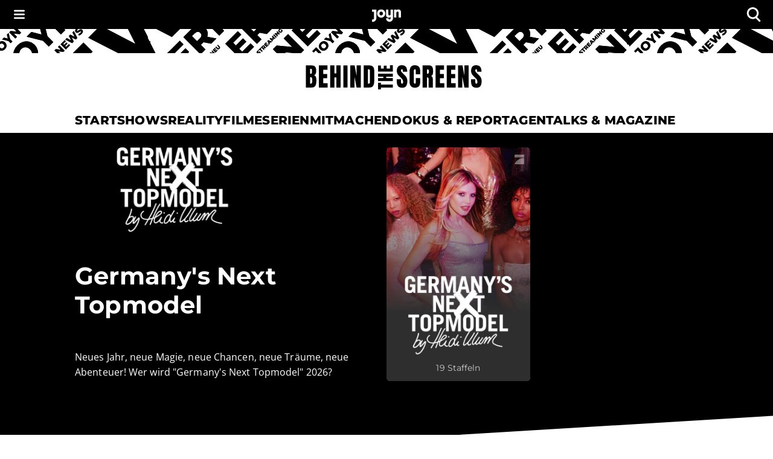

--- FILE ---
content_type: text/html; charset=utf-8
request_url: https://www.joyn.at/bts/serien/germanys-next-topmodel
body_size: 46157
content:
<!DOCTYPE html><html lang="de-AT" class="__className_8beae5 __className_9d290d"><head><meta charSet="utf-8"/><meta name="viewport" content="width=device-width, initial-scale=1, viewport-fit=cover"/><link rel="preload" as="image" href="https://img.joyn.de/ing/originals/t-005/i_cox3137x4yzp_heroPortrait.jpg/profile:nextgen-web-heroportrait-243x365.webp" fetchPriority="high"/><link rel="preload" as="image" href="https://img.joyn.de/cms/var/assets/Content/Shared/Brand/CMS/AVOD/ProSieben/white_1.png/profile:nextgen-web-brand-50x.webp"/><link rel="preload" as="image" href="https://img.joyn.de/ing/originals/t-005/i_w5orbklmyta6_artLogo.png/profile:nextgen-web-artlogo-360x148.webp"/><link rel="stylesheet" href="/bts/_next/static/css/649e7ea18e161052.css" data-precedence="next"/><link rel="stylesheet" href="/bts/_next/static/css/416c71a31fe75bdf.css" data-precedence="next"/><link rel="preload" as="script" fetchPriority="low" href="/bts/_next/static/chunks/webpack-e9045c29294dd78e.js"/><script src="/bts/_next/static/chunks/f0ead98f-210f31b8d3df0bf7.js" async=""></script><script src="/bts/_next/static/chunks/2122-a6579f2362672521.js" async=""></script><script src="/bts/_next/static/chunks/main-app-bc7d72d384aa45f5.js" async=""></script><script src="/bts/_next/static/chunks/app/global-error-46102c5147ed1f6b.js" async=""></script><script src="/bts/_next/static/chunks/2712-a106cdb522647291.js" async=""></script><script src="/bts/_next/static/chunks/6618-2ba1e5cb430d95a9.js" async=""></script><script src="/bts/_next/static/chunks/5646-fbdcd71166034385.js" async=""></script><script src="/bts/_next/static/chunks/4280-82fa4c599eb5fdcc.js" async=""></script><script src="/bts/_next/static/chunks/6517-c72851bcad265ea9.js" async=""></script><script src="/bts/_next/static/chunks/589-b7c9dbebca4ad4f5.js" async=""></script><script src="/bts/_next/static/chunks/4936-73e2c1b709c4e616.js" async=""></script><script src="/bts/_next/static/chunks/7333-e9a66952d4af5d7a.js" async=""></script><script src="/bts/_next/static/chunks/app/layout-290767f1b567c20b.js" async=""></script><script src="/bts/_next/static/chunks/7691-c547787089316b14.js" async=""></script><script src="/bts/_next/static/chunks/app/serien/%5BseriesSlug%5D/page-f82069caa0fd8fe4.js" async=""></script><meta name="next-size-adjust" content=""/><meta name="app-version" content="v1.167.0"/><meta name="theme-color" content="#000000"/><link rel="manifest" href="/bts/manifest.json" crossorigin="use-credentials"/><script src="/bts/_next/static/chunks/polyfills-42372ed130431b0a.js" noModule=""></script><style data-emotion="mui-global o6gwfi">html{-webkit-font-smoothing:antialiased;-moz-osx-font-smoothing:grayscale;box-sizing:border-box;-webkit-text-size-adjust:100%;}*,*::before,*::after{box-sizing:inherit;}strong,b{font-weight:700;}body{margin:0;color:rgba(0, 0, 0, 0.87);font-family:"Roboto","Helvetica","Arial",sans-serif;font-weight:400;font-size:1rem;line-height:1.5;letter-spacing:0.00938em;background-color:#fff;}@media print{body{background-color:#fff;}}body::backdrop{background-color:#fff;}</style><style data-emotion="mui-global 1pnv25c">body{background-color:rgb(255, 255, 255);color:rgb(0, 0, 0);padding-top:env(safe-area-inset-top);display:-webkit-box;display:-webkit-flex;display:-ms-flexbox;display:flex;-webkit-flex-direction:column;-ms-flex-direction:column;flex-direction:column;min-height:100vh;scrollbar-gutter:stable;}main{-webkit-flex:1;-ms-flex:1;flex:1;}ol{list-style:none;margin:0;padding:0;}ul{list-style:none;margin:0;padding:0;}</style><style data-emotion="mui 524ix8 li3zzk 1dn8443 u7orz7 e6vfod ci2phs kk2p8u cveorv 1w4ti62 xlo6w4 1hqj44n pi0brb 1l65zce yczb71 1nwi14o 1y46hrh 10phwa8 1ft0gi0 1kiw0dx 1kq7dqv 1up92tf qo491i 1qwydmw gpd3io 9o6ex0 1li4q3y hbwqs5 1eedhnt ggr7wl 1nbcjdg 1o6qkgf 1q9d4sd el7l62 14gevkv ykffex wyyrht 1o1ndqr 1sr1k90 141zebm 6eeei7 qgaycd 29lpie y4urh1 1rcb5cp 1qy9que 1tupzjb 1n8jhgp 2eymbb tg0y51 jv6kl6 mx1dnz 18a6ea2 d0mkkt 1g78ho2 1nch695 1xdhyk6 19q3lmn cbxxwn 110lnij 1eydg6r 1bqyrif 1x41i3x 1ur6yij fruv7d ljfu4k 1amo3uw 7357jr 1hbtqit zuvyfx 1k5y8al dxa575 ofr0a5 pi0dco 155arto 1cn0rf5 1wv1kwm 1su8znm 1qjpsrn 1bfv357 zzfbb2 1ikzue1 5cot3 wbutdx 1voth3n 16cmtia ca7o59 uze35h 8dalxk 19l6nv5 spw1ic zb7yn4 1fokob8 agbcff 14or6b1 al60pj nt8nh3 1wmzxeg tywm3i 1schs7k p5g0yd j4q24q q7lffx 3o3uxw 71l1f6 1tt4ezk 1a0sg22 1f0xioj n1k6bg tkucd8 y0b6rd 1e1m9h6 ae8jxq 13oe338 94hnlc o64bi9 1s3mtb5 uvqpr8 n8til2 v9g3xr 12u5k9v tzfwfl 1d4r908 132ufhf 1rbz5dj 8nypca n608sm 5dikeh 1mth2po gc4evz 1js2bio 1ybzvdw 1xju5wg zb6av9 6gnnb1 bmih5z 1xrky36 xygbi6 1pymq60 1tdh73v 1c9imj0 19ckmnu dwh6q8 oc7uhi d34lw6 rl4495 wk5hi3 11gglf2 1rrhoju 31l7gp bra7vh 1d23var d9iwd7 4n701p 1lie6yi 168gfpn 1niz12s 12pnnm0 1y8beza 1ifmjfu kx9d7b 1kxir95 fn11oc wnfue5 jloz7s 1bm89mw vuxf0f f8wb7g abqyn 15830to 9vd5ud f6qjtu">.mui-524ix8{height:auto;position:relative;width:100%;}.mui-li3zzk{height:auto;position:relative;width:100%;}.mui-1dn8443{position:initial;top:0;left:0;right:0;width:100%;z-index:1003;}.mui-u7orz7{position:initial;top:0;left:0;right:0;width:100%;z-index:1003;}.mui-e6vfod{padding-left:1.25rem;padding-right:1.25rem;padding-top:0.25rem;padding-bottom:0.25rem;height:3rem;background-color:rgb(0, 0, 0);color:rgb(255, 255, 255);-webkit-align-items:center;-webkit-box-align:center;-ms-flex-align:center;align-items:center;-webkit-box-pack:justify;-webkit-justify-content:space-between;justify-content:space-between;display:-webkit-box;display:-webkit-flex;display:-ms-flexbox;display:flex;}.mui-ci2phs{font-family:"Roboto","Helvetica","Arial",sans-serif;font-weight:500;font-size:0.875rem;line-height:1.75;letter-spacing:0.02857em;text-transform:uppercase;min-width:64px;padding:6px 16px;border:0;border-radius:4px;-webkit-transition:background-color 250ms cubic-bezier(0.4, 0, 0.2, 1) 0ms,box-shadow 250ms cubic-bezier(0.4, 0, 0.2, 1) 0ms,border-color 250ms cubic-bezier(0.4, 0, 0.2, 1) 0ms,color 250ms cubic-bezier(0.4, 0, 0.2, 1) 0ms;transition:background-color 250ms cubic-bezier(0.4, 0, 0.2, 1) 0ms,box-shadow 250ms cubic-bezier(0.4, 0, 0.2, 1) 0ms,border-color 250ms cubic-bezier(0.4, 0, 0.2, 1) 0ms,color 250ms cubic-bezier(0.4, 0, 0.2, 1) 0ms;padding:6px 8px;color:var(--variant-textColor);background-color:var(--variant-textBg);--variant-textColor:#1976d2;--variant-outlinedColor:#1976d2;--variant-outlinedBorder:rgba(25, 118, 210, 0.5);--variant-containedColor:#fff;--variant-containedBg:#1976d2;box-shadow:none;-webkit-transition:background-color 250ms cubic-bezier(0.4, 0, 0.2, 1) 0ms,box-shadow 250ms cubic-bezier(0.4, 0, 0.2, 1) 0ms,border-color 250ms cubic-bezier(0.4, 0, 0.2, 1) 0ms;transition:background-color 250ms cubic-bezier(0.4, 0, 0.2, 1) 0ms,box-shadow 250ms cubic-bezier(0.4, 0, 0.2, 1) 0ms,border-color 250ms cubic-bezier(0.4, 0, 0.2, 1) 0ms;padding:0;margin:0;background-color:transparent;box-shadow:none;text-transform:none;background-color:transparent;font-family:"Open Sans","helvetica neue",helvetica,arial,"sans-serif";font-size:1rem;font-style:normal;font-weight:600;line-height:1.25rem;letter-spacing:0.1px;gap:0.625rem;height:auto;padding-left:0.75rem;padding-right:0.75rem;border-radius:4px;color:rgb(255, 255, 255);-webkit-box-pack:start;-ms-flex-pack:start;-webkit-justify-content:flex-start;justify-content:flex-start;border:none;padding:0px;min-width:-webkit-fit-content;min-width:-moz-fit-content;min-width:fit-content;-webkit-transition:none;transition:none;}.mui-ci2phs:hover{-webkit-text-decoration:none;text-decoration:none;}.mui-ci2phs.Mui-disabled{color:rgba(0, 0, 0, 0.26);}@media (hover: hover){.mui-ci2phs:hover{--variant-containedBg:#1565c0;--variant-textBg:rgba(25, 118, 210, 0.04);--variant-outlinedBorder:#1976d2;--variant-outlinedBg:rgba(25, 118, 210, 0.04);}}.mui-ci2phs:hover{box-shadow:none;}.mui-ci2phs.Mui-focusVisible{box-shadow:none;}.mui-ci2phs:active{box-shadow:none;}.mui-ci2phs.Mui-disabled{box-shadow:none;}.mui-ci2phs.MuiButton-loading{color:transparent;}.mui-ci2phs:hover{box-shadow:none;}.mui-ci2phs:hover,.mui-ci2phs.hover{border:none;box-shadow:none;}.mui-ci2phs:active,.mui-ci2phs.pressed{background-color:rgb(28, 28, 28);color:rgb(255, 255, 255);}.mui-ci2phs:active svg,.mui-ci2phs.pressed svg{color:rgb(255, 255, 255);}.mui-ci2phs.Mui-focusVisible,.mui-ci2phs:focus-visible,.mui-ci2phs.focused{outline-color:currentColor;}.mui-ci2phs.Mui-disabled,.mui-ci2phs:disabled{background-color:transparent;color:rgb(102, 102, 102);}.mui-ci2phs.Mui-disabled svg,.mui-ci2phs:disabled svg{opacity:0.75;color:inherit;}.mui-ci2phs.MuiButton-loading{background-color:rgb(28, 28, 28);}.mui-ci2phs .MuiButton-startIcon{margin-right:0px;margin-left:0px;}.mui-ci2phs svg{height:1rem;color:rgb(255, 255, 255);}@-webkit-keyframes spin{from{-webkit-transform:rotate(0deg);-moz-transform:rotate(0deg);-ms-transform:rotate(0deg);transform:rotate(0deg);}to{-webkit-transform:rotate(360deg);-moz-transform:rotate(360deg);-ms-transform:rotate(360deg);transform:rotate(360deg);}}@keyframes spin{from{-webkit-transform:rotate(0deg);-moz-transform:rotate(0deg);-ms-transform:rotate(0deg);transform:rotate(0deg);}to{-webkit-transform:rotate(360deg);-moz-transform:rotate(360deg);-ms-transform:rotate(360deg);transform:rotate(360deg);}}.mui-ci2phs.MuiButton-loading{color:transparent;}.mui-ci2phs.MuiButton-loading .MuiButton-startIcon{visibility:hidden;}.mui-ci2phs .MuiButton-loadingWrapper{position:absolute;}.mui-ci2phs .MuiButton-loadingWrapper svg{-webkit-animation:spin 2s linear infinite;animation:spin 2s linear infinite;color:rgb(255, 255, 255);}@media (min-width: 0px){.mui-ci2phs{font-family:"Open Sans","helvetica neue",helvetica,arial,"sans-serif";font-size:1rem;font-style:normal;font-weight:400;line-height:1.5rem;letter-spacing:0;}}@media (min-width: 768px){.mui-ci2phs{font-family:"Open Sans","helvetica neue",helvetica,arial,"sans-serif";font-size:1.125rem;font-style:normal;font-weight:400;line-height:1.625rem;letter-spacing:0;}}.mui-ci2phs svg{height:inherit;}.mui-ci2phs >span{display:-webkit-box;display:-webkit-flex;display:-ms-flexbox;display:flex;-webkit-align-items:center;-webkit-box-align:center;-ms-flex-align:center;align-items:center;-webkit-box-pack:center;-ms-flex-pack:center;-webkit-justify-content:center;justify-content:center;margin:0px;}.mui-kk2p8u{display:-webkit-inline-box;display:-webkit-inline-flex;display:-ms-inline-flexbox;display:inline-flex;-webkit-align-items:center;-webkit-box-align:center;-ms-flex-align:center;align-items:center;-webkit-box-pack:center;-ms-flex-pack:center;-webkit-justify-content:center;justify-content:center;position:relative;box-sizing:border-box;-webkit-tap-highlight-color:transparent;background-color:transparent;outline:0;border:0;margin:0;border-radius:0;padding:0;cursor:pointer;-webkit-user-select:none;-moz-user-select:none;-ms-user-select:none;user-select:none;vertical-align:middle;-moz-appearance:none;-webkit-appearance:none;-webkit-text-decoration:none;text-decoration:none;color:inherit;font-family:"Roboto","Helvetica","Arial",sans-serif;font-weight:500;font-size:0.875rem;line-height:1.75;letter-spacing:0.02857em;text-transform:uppercase;min-width:64px;padding:6px 16px;border:0;border-radius:4px;-webkit-transition:background-color 250ms cubic-bezier(0.4, 0, 0.2, 1) 0ms,box-shadow 250ms cubic-bezier(0.4, 0, 0.2, 1) 0ms,border-color 250ms cubic-bezier(0.4, 0, 0.2, 1) 0ms,color 250ms cubic-bezier(0.4, 0, 0.2, 1) 0ms;transition:background-color 250ms cubic-bezier(0.4, 0, 0.2, 1) 0ms,box-shadow 250ms cubic-bezier(0.4, 0, 0.2, 1) 0ms,border-color 250ms cubic-bezier(0.4, 0, 0.2, 1) 0ms,color 250ms cubic-bezier(0.4, 0, 0.2, 1) 0ms;padding:6px 8px;color:var(--variant-textColor);background-color:var(--variant-textBg);--variant-textColor:#1976d2;--variant-outlinedColor:#1976d2;--variant-outlinedBorder:rgba(25, 118, 210, 0.5);--variant-containedColor:#fff;--variant-containedBg:#1976d2;box-shadow:none;-webkit-transition:background-color 250ms cubic-bezier(0.4, 0, 0.2, 1) 0ms,box-shadow 250ms cubic-bezier(0.4, 0, 0.2, 1) 0ms,border-color 250ms cubic-bezier(0.4, 0, 0.2, 1) 0ms;transition:background-color 250ms cubic-bezier(0.4, 0, 0.2, 1) 0ms,box-shadow 250ms cubic-bezier(0.4, 0, 0.2, 1) 0ms,border-color 250ms cubic-bezier(0.4, 0, 0.2, 1) 0ms;padding:0;margin:0;background-color:transparent;box-shadow:none;text-transform:none;background-color:transparent;font-family:"Open Sans","helvetica neue",helvetica,arial,"sans-serif";font-size:1rem;font-style:normal;font-weight:600;line-height:1.25rem;letter-spacing:0.1px;gap:0.625rem;height:auto;padding-left:0.75rem;padding-right:0.75rem;border-radius:4px;color:rgb(255, 255, 255);-webkit-box-pack:start;-ms-flex-pack:start;-webkit-justify-content:flex-start;justify-content:flex-start;border:none;padding:0px;min-width:-webkit-fit-content;min-width:-moz-fit-content;min-width:fit-content;-webkit-transition:none;transition:none;}.mui-kk2p8u::-moz-focus-inner{border-style:none;}.mui-kk2p8u.Mui-disabled{pointer-events:none;cursor:default;}@media print{.mui-kk2p8u{-webkit-print-color-adjust:exact;color-adjust:exact;}}.mui-kk2p8u.Mui-focusVisible,.mui-kk2p8u:focus-visible,.mui-kk2p8u.focused{outline:2px solid currentColor;outline-offset:2px;box-shadow:none;border-radius:2px;}.mui-kk2p8u:hover{box-shadow:none;}.mui-kk2p8u:hover{-webkit-text-decoration:none;text-decoration:none;}.mui-kk2p8u.Mui-disabled{color:rgba(0, 0, 0, 0.26);}@media (hover: hover){.mui-kk2p8u:hover{--variant-containedBg:#1565c0;--variant-textBg:rgba(25, 118, 210, 0.04);--variant-outlinedBorder:#1976d2;--variant-outlinedBg:rgba(25, 118, 210, 0.04);}}.mui-kk2p8u:hover{box-shadow:none;}.mui-kk2p8u.Mui-focusVisible{box-shadow:none;}.mui-kk2p8u:active{box-shadow:none;}.mui-kk2p8u.Mui-disabled{box-shadow:none;}.mui-kk2p8u.MuiButton-loading{color:transparent;}.mui-kk2p8u:hover{box-shadow:none;}.mui-kk2p8u:hover,.mui-kk2p8u.hover{border:none;box-shadow:none;}.mui-kk2p8u:active,.mui-kk2p8u.pressed{background-color:rgb(28, 28, 28);color:rgb(255, 255, 255);}.mui-kk2p8u:active svg,.mui-kk2p8u.pressed svg{color:rgb(255, 255, 255);}.mui-kk2p8u.Mui-focusVisible,.mui-kk2p8u:focus-visible,.mui-kk2p8u.focused{outline-color:currentColor;}.mui-kk2p8u.Mui-disabled,.mui-kk2p8u:disabled{background-color:transparent;color:rgb(102, 102, 102);}.mui-kk2p8u.Mui-disabled svg,.mui-kk2p8u:disabled svg{opacity:0.75;color:inherit;}.mui-kk2p8u.MuiButton-loading{background-color:rgb(28, 28, 28);}.mui-kk2p8u .MuiButton-startIcon{margin-right:0px;margin-left:0px;}.mui-kk2p8u svg{height:1rem;color:rgb(255, 255, 255);}@-webkit-keyframes spin{from{-webkit-transform:rotate(0deg);-moz-transform:rotate(0deg);-ms-transform:rotate(0deg);transform:rotate(0deg);}to{-webkit-transform:rotate(360deg);-moz-transform:rotate(360deg);-ms-transform:rotate(360deg);transform:rotate(360deg);}}@keyframes spin{from{-webkit-transform:rotate(0deg);-moz-transform:rotate(0deg);-ms-transform:rotate(0deg);transform:rotate(0deg);}to{-webkit-transform:rotate(360deg);-moz-transform:rotate(360deg);-ms-transform:rotate(360deg);transform:rotate(360deg);}}.mui-kk2p8u.MuiButton-loading{color:transparent;}.mui-kk2p8u.MuiButton-loading .MuiButton-startIcon{visibility:hidden;}.mui-kk2p8u .MuiButton-loadingWrapper{position:absolute;}.mui-kk2p8u .MuiButton-loadingWrapper svg{-webkit-animation:spin 2s linear infinite;animation:spin 2s linear infinite;color:rgb(255, 255, 255);}@media (min-width: 0px){.mui-kk2p8u{font-family:"Open Sans","helvetica neue",helvetica,arial,"sans-serif";font-size:1rem;font-style:normal;font-weight:400;line-height:1.5rem;letter-spacing:0;}}@media (min-width: 768px){.mui-kk2p8u{font-family:"Open Sans","helvetica neue",helvetica,arial,"sans-serif";font-size:1.125rem;font-style:normal;font-weight:400;line-height:1.625rem;letter-spacing:0;}}.mui-kk2p8u svg{height:inherit;}.mui-kk2p8u >span{display:-webkit-box;display:-webkit-flex;display:-ms-flexbox;display:flex;-webkit-align-items:center;-webkit-box-align:center;-ms-flex-align:center;align-items:center;-webkit-box-pack:center;-ms-flex-pack:center;-webkit-justify-content:center;justify-content:center;margin:0px;}.mui-cveorv{display:inherit;margin-right:8px;margin-left:-4px;}.mui-cveorv>*:nth-of-type(1){font-size:20px;}.mui-1w4ti62{-webkit-transform:scale(1);-moz-transform:scale(1);-ms-transform:scale(1);transform:scale(1);}.mui-1w4ti62:focus{outline:inherit;border:inherit;}.mui-xlo6w4{z-index:1200;}.mui-xlo6w4>.MuiPaper-root{background-color:rgb(0, 0, 0);}@media (min-width:0px){.mui-xlo6w4>.MuiPaper-root{width:100%;}}@media (min-width:1112px){.mui-xlo6w4>.MuiPaper-root{width:438px;}}.mui-1hqj44n{-webkit-text-decoration:underline;text-decoration:underline;text-decoration-color:var(--Link-underlineColor);--Link-underlineColor:rgba(25, 118, 210, 0.4);display:-webkit-inline-box;display:-webkit-inline-flex;display:-ms-inline-flexbox;display:inline-flex;-webkit-align-items:center;-webkit-box-align:center;-ms-flex-align:center;align-items:center;-webkit-box-flex-wrap:wrap;-webkit-flex-wrap:wrap;-ms-flex-wrap:wrap;flex-wrap:wrap;-webkit-text-decoration:none;text-decoration:none;color:inherit;-webkit-text-decoration:none;text-decoration:none;line-height:0;width:auto;}.mui-1hqj44n:hover{text-decoration-color:inherit;}.mui-1hqj44n.Mui-focusVisible,.mui-1hqj44n:focus-visible{outline:2px solid currentColor;outline-offset:2px;box-shadow:none;border-radius:2px;}.mui-1hqj44n.Mui-focusVisible,.mui-1hqj44n:focus-visible{outline-color:rgb(0, 0, 0);}.mui-pi0brb{margin:0;font:inherit;line-height:inherit;letter-spacing:inherit;color:#1976d2;-webkit-text-decoration:underline;text-decoration:underline;text-decoration-color:var(--Link-underlineColor);--Link-underlineColor:rgba(25, 118, 210, 0.4);display:-webkit-inline-box;display:-webkit-inline-flex;display:-ms-inline-flexbox;display:inline-flex;-webkit-align-items:center;-webkit-box-align:center;-ms-flex-align:center;align-items:center;-webkit-box-flex-wrap:wrap;-webkit-flex-wrap:wrap;-ms-flex-wrap:wrap;flex-wrap:wrap;-webkit-text-decoration:none;text-decoration:none;color:inherit;-webkit-text-decoration:none;text-decoration:none;line-height:0;width:auto;}.mui-pi0brb:hover{text-decoration-color:inherit;}.mui-pi0brb.Mui-focusVisible,.mui-pi0brb:focus-visible{outline:2px solid currentColor;outline-offset:2px;box-shadow:none;border-radius:2px;}.mui-pi0brb.Mui-focusVisible,.mui-pi0brb:focus-visible{outline-color:rgb(0, 0, 0);}.mui-1l65zce{-webkit-text-decoration:underline;text-decoration:underline;text-decoration-color:var(--Link-underlineColor);--Link-underlineColor:rgba(25, 118, 210, 0.4);display:-webkit-inline-box;display:-webkit-inline-flex;display:-ms-inline-flexbox;display:inline-flex;-webkit-align-items:center;-webkit-box-align:center;-ms-flex-align:center;align-items:center;-webkit-box-flex-wrap:wrap;-webkit-flex-wrap:wrap;-ms-flex-wrap:wrap;flex-wrap:wrap;-webkit-text-decoration:none;text-decoration:none;color:inherit;}.mui-1l65zce:hover{text-decoration-color:inherit;}.mui-1l65zce.Mui-focusVisible,.mui-1l65zce:focus-visible{outline:2px solid currentColor;outline-offset:2px;box-shadow:none;border-radius:2px;}.mui-yczb71{margin:0;font:inherit;line-height:inherit;letter-spacing:inherit;color:#1976d2;-webkit-text-decoration:underline;text-decoration:underline;text-decoration-color:var(--Link-underlineColor);--Link-underlineColor:rgba(25, 118, 210, 0.4);display:-webkit-inline-box;display:-webkit-inline-flex;display:-ms-inline-flexbox;display:inline-flex;-webkit-align-items:center;-webkit-box-align:center;-ms-flex-align:center;align-items:center;-webkit-box-flex-wrap:wrap;-webkit-flex-wrap:wrap;-ms-flex-wrap:wrap;flex-wrap:wrap;-webkit-text-decoration:none;text-decoration:none;color:inherit;}.mui-yczb71:hover{text-decoration-color:inherit;}.mui-yczb71.Mui-focusVisible,.mui-yczb71:focus-visible{outline:2px solid currentColor;outline-offset:2px;box-shadow:none;border-radius:2px;}.mui-1nwi14o{top:0rem;position:relative;z-index:1002;}.mui-1y46hrh{width:100%;z-index:1001;}.mui-10phwa8{width:100%;z-index:1001;}.mui-1ft0gi0{display:-webkit-box;display:-webkit-flex;display:-ms-flexbox;display:flex;-webkit-flex-direction:column;-ms-flex-direction:column;flex-direction:column;row-gap:0rem;-webkit-column-gap:0rem;column-gap:0rem;-webkit-align-items:center;-webkit-box-align:center;-ms-flex-align:center;align-items:center;}.mui-1kiw0dx{width:100%;}.mui-1kq7dqv{overflow:hidden;}@media (min-width:0px){.mui-1kq7dqv{height:1.25rem;}}@media (min-width:768px){.mui-1kq7dqv{height:2.5rem;}}.mui-1up92tf{background-color:rgb(255, 255, 255);}.mui-qo491i{display:block;width:100%;}@media (min-width:768px){.mui-qo491i{display:none;}}.mui-1qwydmw{display:block;width:100%;}@media (min-width:768px){.mui-1qwydmw{display:none;}}.mui-gpd3io:before{content:"";display:block;width:100%;height:70px;-webkit-mask-image:url(/bts/assets/text-banner-mobile.svg);mask-image:url(/bts/assets/text-banner-mobile.svg);-webkit-mask-repeat:repeat-x;mask-repeat:repeat-x;-webkit-mask-size:auto 70px;mask-size:auto 70px;background-color:rgb(0, 0, 0);}.mui-9o6ex0{height:4.375rem;}.mui-9o6ex0:before{content:"";display:block;width:100%;height:70px;-webkit-mask-image:url(/bts/assets/text-banner-mobile.svg);mask-image:url(/bts/assets/text-banner-mobile.svg);-webkit-mask-repeat:repeat-x;mask-repeat:repeat-x;-webkit-mask-size:auto 70px;mask-size:auto 70px;background-color:rgb(0, 0, 0);}.mui-1li4q3y{display:none;width:100%;}@media (min-width:768px){.mui-1li4q3y{display:block;}}.mui-hbwqs5{display:none;width:100%;}@media (min-width:768px){.mui-hbwqs5{display:block;}}.mui-1eedhnt:before{content:"";display:block;width:100%;height:40px;-webkit-mask-image:url(/bts/assets/text-banner.svg);mask-image:url(/bts/assets/text-banner.svg);-webkit-mask-repeat:repeat-x;mask-repeat:repeat-x;-webkit-mask-position:center;mask-position:center;-webkit-mask-size:auto 40px;mask-size:auto 40px;background-color:rgb(0, 0, 0);}.mui-ggr7wl{height:2.5rem;}.mui-ggr7wl:before{content:"";display:block;width:100%;height:40px;-webkit-mask-image:url(/bts/assets/text-banner.svg);mask-image:url(/bts/assets/text-banner.svg);-webkit-mask-repeat:repeat-x;mask-repeat:repeat-x;-webkit-mask-position:center;mask-position:center;-webkit-mask-size:auto 40px;mask-size:auto 40px;background-color:rgb(0, 0, 0);}.mui-1nbcjdg{width:100%;height:100%;background:rgb(255, 255, 255);-webkit-align-items:center;-webkit-box-align:center;-ms-flex-align:center;align-items:center;-webkit-box-pack:center;-ms-flex-pack:center;-webkit-justify-content:center;justify-content:center;display:-webkit-box;display:-webkit-flex;display:-ms-flexbox;display:flex;}@media (min-width:0px){.mui-1nbcjdg{padding-top:1rem;padding-bottom:1rem;}}@media (min-width:768px){.mui-1nbcjdg{padding-top:1.25rem;padding-bottom:1.25rem;}}.mui-1o6qkgf{-webkit-text-decoration:underline;text-decoration:underline;text-decoration-color:var(--Link-underlineColor);--Link-underlineColor:rgba(25, 118, 210, 0.4);display:-webkit-inline-box;display:-webkit-inline-flex;display:-ms-inline-flexbox;display:inline-flex;-webkit-align-items:center;-webkit-box-align:center;-ms-flex-align:center;align-items:center;-webkit-box-flex-wrap:wrap;-webkit-flex-wrap:wrap;-ms-flex-wrap:wrap;flex-wrap:wrap;-webkit-text-decoration:none;text-decoration:none;color:inherit;-webkit-text-decoration:none;text-decoration:none;line-height:0;width:auto;}.mui-1o6qkgf:hover{text-decoration-color:inherit;}.mui-1o6qkgf.Mui-focusVisible,.mui-1o6qkgf:focus-visible{outline:2px solid currentColor;outline-offset:2px;box-shadow:none;border-radius:2px;}@media (min-width:0px){.mui-1o6qkgf{-webkit-transform:translateX(8px);-moz-transform:translateX(8px);-ms-transform:translateX(8px);transform:translateX(8px);}}@media (min-width:768px){.mui-1o6qkgf{-webkit-transform:translateX(12px);-moz-transform:translateX(12px);-ms-transform:translateX(12px);transform:translateX(12px);}}.mui-1o6qkgf.Mui-focusVisible,.mui-1o6qkgf:focus-visible{outline-color:rgb(0, 0, 0);}@media (min-width:0px){.mui-1o6qkgf svg{height:1.5rem;}}@media (min-width:768px){.mui-1o6qkgf svg{height:2.5rem;}}.mui-1q9d4sd{margin:0;font:inherit;line-height:inherit;letter-spacing:inherit;color:#1976d2;-webkit-text-decoration:underline;text-decoration:underline;text-decoration-color:var(--Link-underlineColor);--Link-underlineColor:rgba(25, 118, 210, 0.4);display:-webkit-inline-box;display:-webkit-inline-flex;display:-ms-inline-flexbox;display:inline-flex;-webkit-align-items:center;-webkit-box-align:center;-ms-flex-align:center;align-items:center;-webkit-box-flex-wrap:wrap;-webkit-flex-wrap:wrap;-ms-flex-wrap:wrap;flex-wrap:wrap;-webkit-text-decoration:none;text-decoration:none;color:inherit;-webkit-text-decoration:none;text-decoration:none;line-height:0;width:auto;}.mui-1q9d4sd:hover{text-decoration-color:inherit;}.mui-1q9d4sd.Mui-focusVisible,.mui-1q9d4sd:focus-visible{outline:2px solid currentColor;outline-offset:2px;box-shadow:none;border-radius:2px;}@media (min-width:0px){.mui-1q9d4sd{-webkit-transform:translateX(8px);-moz-transform:translateX(8px);-ms-transform:translateX(8px);transform:translateX(8px);}}@media (min-width:768px){.mui-1q9d4sd{-webkit-transform:translateX(12px);-moz-transform:translateX(12px);-ms-transform:translateX(12px);transform:translateX(12px);}}.mui-1q9d4sd.Mui-focusVisible,.mui-1q9d4sd:focus-visible{outline-color:rgb(0, 0, 0);}@media (min-width:0px){.mui-1q9d4sd svg{height:1.5rem;}}@media (min-width:768px){.mui-1q9d4sd svg{height:2.5rem;}}.mui-el7l62{position:static;top:auto;width:100%;z-index:1000;-webkit-transform:none;-moz-transform:none;-ms-transform:none;transform:none;-webkit-transition:none;transition:none;box-shadow:none;}.mui-14gevkv{padding-left:1.25rem;padding-right:1.25rem;background-color:rgb(255, 255, 255);-webkit-align-items:center;-webkit-box-align:center;-ms-flex-align:center;align-items:center;-webkit-box-pack:center;-ms-flex-pack:center;-webkit-justify-content:center;justify-content:center;display:-webkit-box;display:-webkit-flex;display:-ms-flexbox;display:flex;position:static;top:auto;width:100%;z-index:1000;-webkit-transform:none;-moz-transform:none;-ms-transform:none;transform:none;-webkit-transition:none;transition:none;box-shadow:none;}.mui-ykffex:not(:has([aria-current] > div)){padding-bottom:0.25rem;}@media (min-width:768px){.mui-ykffex:not(:has([aria-current] > div)){padding-bottom:0.75rem;}}.mui-ykffex li >div{display:none;}.mui-ykffex li[aria-current]:has(> div){padding-bottom:3.25rem;}@media (min-width:768px){.mui-ykffex li[aria-current]:has(> div){padding-bottom:3.75rem;}}.mui-ykffex li[aria-current] >div{display:block;}.mui-wyyrht{margin-left:0rem;margin-right:0rem;width:100%;max-width:64.5rem;position:relative;}@media (min-width:0px){.mui-wyyrht{padding-top:0.25rem;}}@media (min-width:768px){.mui-wyyrht{padding-top:0.75rem;}}.mui-wyyrht:not(:has([aria-current] > div)){padding-bottom:0.25rem;}@media (min-width:768px){.mui-wyyrht:not(:has([aria-current] > div)){padding-bottom:0.75rem;}}.mui-wyyrht li >div{display:none;}.mui-wyyrht li[aria-current]:has(> div){padding-bottom:3.25rem;}@media (min-width:768px){.mui-wyyrht li[aria-current]:has(> div){padding-bottom:3.75rem;}}.mui-wyyrht li[aria-current] >div{display:block;}.mui-1o1ndqr{scrollbar-width:none;-ms-overflow-style:none;overflow-x:hidden;}.mui-1o1ndqr::-webkit-scrollbar{display:none;}.mui-1o1ndqr::-webkit-scrollbar-thumb{display:none;}.mui-1o1ndqr::-webkit-scrollbar-track{display:none;}.mui-1sr1k90{display:-webkit-box;display:-webkit-flex;display:-ms-flexbox;display:flex;-webkit-flex-direction:row;-ms-flex-direction:row;flex-direction:row;display:-webkit-box;display:-webkit-flex;display:-ms-flexbox;display:flex;overflow:auto;width:-webkit-max-content;width:-moz-max-content;width:max-content;max-width:100%;padding-left:0rem;padding-right:0rem;scrollbar-width:none;-ms-overflow-style:none;overflow-x:hidden;}@media (min-width:0px){.mui-1sr1k90{row-gap:1.5rem;-webkit-column-gap:1.5rem;column-gap:1.5rem;}}@media (min-width:768px){.mui-1sr1k90{row-gap:2rem;-webkit-column-gap:2rem;column-gap:2rem;}}.mui-1sr1k90::-webkit-scrollbar{display:none;}.mui-1sr1k90::-webkit-scrollbar-thumb{display:none;}.mui-1sr1k90::-webkit-scrollbar-track{display:none;}.mui-141zebm{border-bottom:0.125rem solid transparent;height:32px;}@media (min-width:768px){.mui-141zebm{border-bottom:0.1875rem solid transparent;height:40px;}}.mui-141zebm.Mui-focusVisible,.mui-141zebm:focus-visible,.mui-141zebm.focused{outline:none;}.mui-141zebm.Mui-focusVisible span,.mui-141zebm:focus-visible span,.mui-141zebm.focused span{outline:2px solid currentColor;outline-offset:2px;border-radius:2px;}.mui-141zebm:hover{border-color:rgb(0, 0, 0);}.mui-6eeei7{-webkit-text-decoration:underline;text-decoration:underline;text-decoration-color:var(--Link-underlineColor);--Link-underlineColor:rgba(25, 118, 210, 0.4);display:-webkit-inline-box;display:-webkit-inline-flex;display:-ms-inline-flexbox;display:inline-flex;-webkit-align-items:center;-webkit-box-align:center;-ms-flex-align:center;align-items:center;-webkit-box-flex-wrap:wrap;-webkit-flex-wrap:wrap;-ms-flex-wrap:wrap;flex-wrap:wrap;-webkit-text-decoration:none;text-decoration:none;color:inherit;border-bottom:0.125rem solid transparent;height:32px;}.mui-6eeei7:hover{text-decoration-color:inherit;}.mui-6eeei7.Mui-focusVisible,.mui-6eeei7:focus-visible{outline:2px solid currentColor;outline-offset:2px;box-shadow:none;border-radius:2px;}@media (min-width:768px){.mui-6eeei7{border-bottom:0.1875rem solid transparent;height:40px;}}.mui-6eeei7.Mui-focusVisible,.mui-6eeei7:focus-visible,.mui-6eeei7.focused{outline:none;}.mui-6eeei7.Mui-focusVisible span,.mui-6eeei7:focus-visible span,.mui-6eeei7.focused span{outline:2px solid currentColor;outline-offset:2px;border-radius:2px;}.mui-6eeei7:hover{border-color:rgb(0, 0, 0);}.mui-qgaycd{margin:0;font:inherit;line-height:inherit;letter-spacing:inherit;color:#1976d2;-webkit-text-decoration:underline;text-decoration:underline;text-decoration-color:var(--Link-underlineColor);--Link-underlineColor:rgba(25, 118, 210, 0.4);display:-webkit-inline-box;display:-webkit-inline-flex;display:-ms-inline-flexbox;display:inline-flex;-webkit-align-items:center;-webkit-box-align:center;-ms-flex-align:center;align-items:center;-webkit-box-flex-wrap:wrap;-webkit-flex-wrap:wrap;-ms-flex-wrap:wrap;flex-wrap:wrap;-webkit-text-decoration:none;text-decoration:none;color:inherit;border-bottom:0.125rem solid transparent;height:32px;}.mui-qgaycd:hover{text-decoration-color:inherit;}.mui-qgaycd.Mui-focusVisible,.mui-qgaycd:focus-visible{outline:2px solid currentColor;outline-offset:2px;box-shadow:none;border-radius:2px;}@media (min-width:768px){.mui-qgaycd{border-bottom:0.1875rem solid transparent;height:40px;}}.mui-qgaycd.Mui-focusVisible,.mui-qgaycd:focus-visible,.mui-qgaycd.focused{outline:none;}.mui-qgaycd.Mui-focusVisible span,.mui-qgaycd:focus-visible span,.mui-qgaycd.focused span{outline:2px solid currentColor;outline-offset:2px;border-radius:2px;}.mui-qgaycd:hover{border-color:rgb(0, 0, 0);}.mui-29lpie{margin:0;font-family:"Roboto","Helvetica","Arial",sans-serif;font-weight:400;font-size:1rem;line-height:1.5;letter-spacing:0.00938em;color:rgb(0, 0, 0);font-family:Montserrat,"helvetica neue",helvetica,arial,"sans-serif";font-size:1.25rem;font-style:normal;font-weight:800;line-height:1.75rem;letter-spacing:0.2px;text-transform:uppercase;}.mui-29lpie a{color:inherit;}.mui-y4urh1 li{position:relative;}.mui-y4urh1 li:not(:last-of-type){padding-right:1.5rem;}@media (min-width:768px){.mui-y4urh1 li:not(:last-of-type){padding-right:2rem;}}.mui-y4urh1 li:not(:last-of-type):after{content:"";position:absolute;right:0;top:50%;height:60%;border-right:0.0625rem solid rgb(204, 204, 204);-webkit-transform:translateY(-50%);-moz-transform:translateY(-50%);-ms-transform:translateY(-50%);transform:translateY(-50%);}.mui-1rcb5cp{left:0rem;right:0rem;padding-top:0.5rem;margin-left:0rem;margin-right:0rem;width:100%;max-width:64.5rem;position:absolute;}@media (min-width:0px){.mui-1rcb5cp{padding-bottom:0.75rem;height:3.25rem;}}@media (min-width:768px){.mui-1rcb5cp{padding-bottom:1.25rem;height:3.75rem;}}.mui-1rcb5cp li{position:relative;}.mui-1rcb5cp li:not(:last-of-type){padding-right:1.5rem;}@media (min-width:768px){.mui-1rcb5cp li:not(:last-of-type){padding-right:2rem;}}.mui-1rcb5cp li:not(:last-of-type):after{content:"";position:absolute;right:0;top:50%;height:60%;border-right:0.0625rem solid rgb(204, 204, 204);-webkit-transform:translateY(-50%);-moz-transform:translateY(-50%);-ms-transform:translateY(-50%);transform:translateY(-50%);}.mui-1qy9que{margin:0;font-family:"Roboto","Helvetica","Arial",sans-serif;font-weight:400;font-size:1rem;line-height:1.5;letter-spacing:0.00938em;color:rgb(0, 0, 0);}@media (min-width: 0px){.mui-1qy9que{font-family:Montserrat,"helvetica neue",helvetica,arial,"sans-serif";font-size:1rem;font-style:normal;font-weight:700;line-height:1.5rem;letter-spacing:0.2px;}}@media (min-width: 768px){.mui-1qy9que{font-family:Montserrat,"helvetica neue",helvetica,arial,"sans-serif";font-size:1.125rem;font-style:normal;font-weight:700;line-height:1.5rem;letter-spacing:0.2px;}}.mui-1qy9que a{color:inherit;}.mui-1tupzjb:before{content:"";display:block;width:100%;height:100px;-webkit-mask-image:url(/bts/assets/stripes.svg);mask-image:url(/bts/assets/stripes.svg);-webkit-mask-repeat:repeat-x;mask-repeat:repeat-x;-webkit-mask-size:auto 100px;mask-size:auto 100px;background:rgb(0, 0, 0);}.mui-1n8jhgp{padding-left:1.5rem;padding-right:1.5rem;padding-top:3rem;padding-bottom:3rem;background:rgb(0, 0, 0);}.mui-2eymbb{display:-webkit-box;display:-webkit-flex;display:-ms-flexbox;display:flex;-webkit-flex-direction:column;-ms-flex-direction:column;flex-direction:column;max-width:1032px;display:-webkit-box;display:-webkit-flex;display:-ms-flexbox;display:flex;row-gap:3rem;-webkit-column-gap:3rem;column-gap:3rem;-webkit-box-pack:center;-ms-flex-pack:center;-webkit-justify-content:center;justify-content:center;margin:auto;}.mui-jv6kl6{display:-webkit-box;display:-webkit-flex;display:-ms-flexbox;display:flex;-webkit-flex-direction:column;-ms-flex-direction:column;flex-direction:column;-webkit-box-pack:center;-ms-flex-pack:center;-webkit-justify-content:center;justify-content:center;-webkit-box-flex-wrap:wrap;-webkit-flex-wrap:wrap;-ms-flex-wrap:wrap;flex-wrap:wrap;}@media (min-width:0px){.mui-jv6kl6{-webkit-flex-direction:column;-ms-flex-direction:column;flex-direction:column;}}@media (min-width:768px){.mui-jv6kl6{-webkit-flex-direction:row;-ms-flex-direction:row;flex-direction:row;}}@media (min-width:0px){.mui-jv6kl6{row-gap:1.5rem;-webkit-column-gap:1.5rem;column-gap:1.5rem;-webkit-align-items:flex-start;-webkit-box-align:flex-start;-ms-flex-align:flex-start;align-items:flex-start;}}@media (min-width:768px){.mui-jv6kl6{row-gap:2rem;-webkit-column-gap:2rem;column-gap:2rem;-webkit-align-items:center;-webkit-box-align:center;-ms-flex-align:center;align-items:center;}}.mui-mx1dnz{font-family:"Roboto","Helvetica","Arial",sans-serif;font-weight:500;font-size:0.875rem;line-height:1.75;letter-spacing:0.02857em;text-transform:uppercase;min-width:64px;padding:6px 16px;border:0;border-radius:4px;-webkit-transition:background-color 250ms cubic-bezier(0.4, 0, 0.2, 1) 0ms,box-shadow 250ms cubic-bezier(0.4, 0, 0.2, 1) 0ms,border-color 250ms cubic-bezier(0.4, 0, 0.2, 1) 0ms,color 250ms cubic-bezier(0.4, 0, 0.2, 1) 0ms;transition:background-color 250ms cubic-bezier(0.4, 0, 0.2, 1) 0ms,box-shadow 250ms cubic-bezier(0.4, 0, 0.2, 1) 0ms,border-color 250ms cubic-bezier(0.4, 0, 0.2, 1) 0ms,color 250ms cubic-bezier(0.4, 0, 0.2, 1) 0ms;padding:6px 8px;color:var(--variant-textColor);background-color:var(--variant-textBg);--variant-textColor:#1976d2;--variant-outlinedColor:#1976d2;--variant-outlinedBorder:rgba(25, 118, 210, 0.5);--variant-containedColor:#fff;--variant-containedBg:#1976d2;box-shadow:none;-webkit-transition:background-color 250ms cubic-bezier(0.4, 0, 0.2, 1) 0ms,box-shadow 250ms cubic-bezier(0.4, 0, 0.2, 1) 0ms,border-color 250ms cubic-bezier(0.4, 0, 0.2, 1) 0ms;transition:background-color 250ms cubic-bezier(0.4, 0, 0.2, 1) 0ms,box-shadow 250ms cubic-bezier(0.4, 0, 0.2, 1) 0ms,border-color 250ms cubic-bezier(0.4, 0, 0.2, 1) 0ms;padding:0;margin:0;background-color:transparent;box-shadow:none;text-transform:none;background-color:transparent;font-family:"Open Sans","helvetica neue",helvetica,arial,"sans-serif";font-size:1rem;font-style:normal;font-weight:600;line-height:1.25rem;letter-spacing:0.1px;gap:0.625rem;height:auto;padding-left:0.75rem;padding-right:0.75rem;border-radius:4px;color:rgb(255, 255, 255);-webkit-box-pack:start;-ms-flex-pack:start;-webkit-justify-content:flex-start;justify-content:flex-start;border:none;padding:0px;min-width:-webkit-fit-content;min-width:-moz-fit-content;min-width:fit-content;-webkit-transition:none;transition:none;}.mui-mx1dnz:hover{-webkit-text-decoration:none;text-decoration:none;}.mui-mx1dnz.Mui-disabled{color:rgba(0, 0, 0, 0.26);}@media (hover: hover){.mui-mx1dnz:hover{--variant-containedBg:#1565c0;--variant-textBg:rgba(25, 118, 210, 0.04);--variant-outlinedBorder:#1976d2;--variant-outlinedBg:rgba(25, 118, 210, 0.04);}}.mui-mx1dnz:hover{box-shadow:none;}.mui-mx1dnz.Mui-focusVisible{box-shadow:none;}.mui-mx1dnz:active{box-shadow:none;}.mui-mx1dnz.Mui-disabled{box-shadow:none;}.mui-mx1dnz.MuiButton-loading{color:transparent;}.mui-mx1dnz:hover{box-shadow:none;}.mui-mx1dnz:hover,.mui-mx1dnz.hover{border:none;box-shadow:none;}.mui-mx1dnz:active,.mui-mx1dnz.pressed{background-color:rgb(28, 28, 28);color:rgb(255, 255, 255);}.mui-mx1dnz:active svg,.mui-mx1dnz.pressed svg{color:rgb(255, 255, 255);}.mui-mx1dnz.Mui-focusVisible,.mui-mx1dnz:focus-visible,.mui-mx1dnz.focused{outline-color:currentColor;}.mui-mx1dnz.Mui-disabled,.mui-mx1dnz:disabled{background-color:transparent;color:rgb(102, 102, 102);}.mui-mx1dnz.Mui-disabled svg,.mui-mx1dnz:disabled svg{opacity:0.75;color:inherit;}.mui-mx1dnz.MuiButton-loading{background-color:rgb(28, 28, 28);}.mui-mx1dnz .MuiButton-startIcon{margin-right:0px;margin-left:0px;}.mui-mx1dnz svg{height:1rem;color:rgb(255, 255, 255);}@-webkit-keyframes spin{from{-webkit-transform:rotate(0deg);-moz-transform:rotate(0deg);-ms-transform:rotate(0deg);transform:rotate(0deg);}to{-webkit-transform:rotate(360deg);-moz-transform:rotate(360deg);-ms-transform:rotate(360deg);transform:rotate(360deg);}}@keyframes spin{from{-webkit-transform:rotate(0deg);-moz-transform:rotate(0deg);-ms-transform:rotate(0deg);transform:rotate(0deg);}to{-webkit-transform:rotate(360deg);-moz-transform:rotate(360deg);-ms-transform:rotate(360deg);transform:rotate(360deg);}}.mui-mx1dnz.MuiButton-loading{color:transparent;}.mui-mx1dnz.MuiButton-loading .MuiButton-startIcon{visibility:hidden;}.mui-mx1dnz .MuiButton-loadingWrapper{position:absolute;}.mui-mx1dnz .MuiButton-loadingWrapper svg{-webkit-animation:spin 2s linear infinite;animation:spin 2s linear infinite;color:rgb(255, 255, 255);}@media (min-width: 0px){.mui-mx1dnz{font-family:"Open Sans","helvetica neue",helvetica,arial,"sans-serif";font-size:1rem;font-style:normal;font-weight:400;line-height:1.5rem;letter-spacing:0;}}@media (min-width: 768px){.mui-mx1dnz{font-family:"Open Sans","helvetica neue",helvetica,arial,"sans-serif";font-size:1.125rem;font-style:normal;font-weight:400;line-height:1.625rem;letter-spacing:0;}}.mui-mx1dnz svg{height:inherit;}.mui-mx1dnz >span{display:-webkit-box;display:-webkit-flex;display:-ms-flexbox;display:flex;-webkit-align-items:center;-webkit-box-align:center;-ms-flex-align:center;align-items:center;-webkit-box-pack:center;-ms-flex-pack:center;-webkit-justify-content:center;justify-content:center;margin:0px;}.mui-mx1dnz [class*="endIcon"]{-webkit-transition:-webkit-transform 0.3s ease-in-out;transition:transform 0.3s ease-in-out;}.mui-mx1dnz[aria-expanded="true"] [class*="endIcon"]{-webkit-transform:rotate(180deg);-moz-transform:rotate(180deg);-ms-transform:rotate(180deg);transform:rotate(180deg);}.mui-mx1dnz.Mui-focusVisible,.mui-mx1dnz:focus-visible{outline-offset:0.25rem;}.mui-18a6ea2{display:-webkit-inline-box;display:-webkit-inline-flex;display:-ms-inline-flexbox;display:inline-flex;-webkit-align-items:center;-webkit-box-align:center;-ms-flex-align:center;align-items:center;-webkit-box-pack:center;-ms-flex-pack:center;-webkit-justify-content:center;justify-content:center;position:relative;box-sizing:border-box;-webkit-tap-highlight-color:transparent;background-color:transparent;outline:0;border:0;margin:0;border-radius:0;padding:0;cursor:pointer;-webkit-user-select:none;-moz-user-select:none;-ms-user-select:none;user-select:none;vertical-align:middle;-moz-appearance:none;-webkit-appearance:none;-webkit-text-decoration:none;text-decoration:none;color:inherit;font-family:"Roboto","Helvetica","Arial",sans-serif;font-weight:500;font-size:0.875rem;line-height:1.75;letter-spacing:0.02857em;text-transform:uppercase;min-width:64px;padding:6px 16px;border:0;border-radius:4px;-webkit-transition:background-color 250ms cubic-bezier(0.4, 0, 0.2, 1) 0ms,box-shadow 250ms cubic-bezier(0.4, 0, 0.2, 1) 0ms,border-color 250ms cubic-bezier(0.4, 0, 0.2, 1) 0ms,color 250ms cubic-bezier(0.4, 0, 0.2, 1) 0ms;transition:background-color 250ms cubic-bezier(0.4, 0, 0.2, 1) 0ms,box-shadow 250ms cubic-bezier(0.4, 0, 0.2, 1) 0ms,border-color 250ms cubic-bezier(0.4, 0, 0.2, 1) 0ms,color 250ms cubic-bezier(0.4, 0, 0.2, 1) 0ms;padding:6px 8px;color:var(--variant-textColor);background-color:var(--variant-textBg);--variant-textColor:#1976d2;--variant-outlinedColor:#1976d2;--variant-outlinedBorder:rgba(25, 118, 210, 0.5);--variant-containedColor:#fff;--variant-containedBg:#1976d2;box-shadow:none;-webkit-transition:background-color 250ms cubic-bezier(0.4, 0, 0.2, 1) 0ms,box-shadow 250ms cubic-bezier(0.4, 0, 0.2, 1) 0ms,border-color 250ms cubic-bezier(0.4, 0, 0.2, 1) 0ms;transition:background-color 250ms cubic-bezier(0.4, 0, 0.2, 1) 0ms,box-shadow 250ms cubic-bezier(0.4, 0, 0.2, 1) 0ms,border-color 250ms cubic-bezier(0.4, 0, 0.2, 1) 0ms;padding:0;margin:0;background-color:transparent;box-shadow:none;text-transform:none;background-color:transparent;font-family:"Open Sans","helvetica neue",helvetica,arial,"sans-serif";font-size:1rem;font-style:normal;font-weight:600;line-height:1.25rem;letter-spacing:0.1px;gap:0.625rem;height:auto;padding-left:0.75rem;padding-right:0.75rem;border-radius:4px;color:rgb(255, 255, 255);-webkit-box-pack:start;-ms-flex-pack:start;-webkit-justify-content:flex-start;justify-content:flex-start;border:none;padding:0px;min-width:-webkit-fit-content;min-width:-moz-fit-content;min-width:fit-content;-webkit-transition:none;transition:none;}.mui-18a6ea2::-moz-focus-inner{border-style:none;}.mui-18a6ea2.Mui-disabled{pointer-events:none;cursor:default;}@media print{.mui-18a6ea2{-webkit-print-color-adjust:exact;color-adjust:exact;}}.mui-18a6ea2.Mui-focusVisible,.mui-18a6ea2:focus-visible,.mui-18a6ea2.focused{outline:2px solid currentColor;outline-offset:2px;box-shadow:none;border-radius:2px;}.mui-18a6ea2:hover{box-shadow:none;}.mui-18a6ea2:hover{-webkit-text-decoration:none;text-decoration:none;}.mui-18a6ea2.Mui-disabled{color:rgba(0, 0, 0, 0.26);}@media (hover: hover){.mui-18a6ea2:hover{--variant-containedBg:#1565c0;--variant-textBg:rgba(25, 118, 210, 0.04);--variant-outlinedBorder:#1976d2;--variant-outlinedBg:rgba(25, 118, 210, 0.04);}}.mui-18a6ea2:hover{box-shadow:none;}.mui-18a6ea2.Mui-focusVisible{box-shadow:none;}.mui-18a6ea2:active{box-shadow:none;}.mui-18a6ea2.Mui-disabled{box-shadow:none;}.mui-18a6ea2.MuiButton-loading{color:transparent;}.mui-18a6ea2:hover{box-shadow:none;}.mui-18a6ea2:hover,.mui-18a6ea2.hover{border:none;box-shadow:none;}.mui-18a6ea2:active,.mui-18a6ea2.pressed{background-color:rgb(28, 28, 28);color:rgb(255, 255, 255);}.mui-18a6ea2:active svg,.mui-18a6ea2.pressed svg{color:rgb(255, 255, 255);}.mui-18a6ea2.Mui-focusVisible,.mui-18a6ea2:focus-visible,.mui-18a6ea2.focused{outline-color:currentColor;}.mui-18a6ea2.Mui-disabled,.mui-18a6ea2:disabled{background-color:transparent;color:rgb(102, 102, 102);}.mui-18a6ea2.Mui-disabled svg,.mui-18a6ea2:disabled svg{opacity:0.75;color:inherit;}.mui-18a6ea2.MuiButton-loading{background-color:rgb(28, 28, 28);}.mui-18a6ea2 .MuiButton-startIcon{margin-right:0px;margin-left:0px;}.mui-18a6ea2 svg{height:1rem;color:rgb(255, 255, 255);}@-webkit-keyframes spin{from{-webkit-transform:rotate(0deg);-moz-transform:rotate(0deg);-ms-transform:rotate(0deg);transform:rotate(0deg);}to{-webkit-transform:rotate(360deg);-moz-transform:rotate(360deg);-ms-transform:rotate(360deg);transform:rotate(360deg);}}@keyframes spin{from{-webkit-transform:rotate(0deg);-moz-transform:rotate(0deg);-ms-transform:rotate(0deg);transform:rotate(0deg);}to{-webkit-transform:rotate(360deg);-moz-transform:rotate(360deg);-ms-transform:rotate(360deg);transform:rotate(360deg);}}.mui-18a6ea2.MuiButton-loading{color:transparent;}.mui-18a6ea2.MuiButton-loading .MuiButton-startIcon{visibility:hidden;}.mui-18a6ea2 .MuiButton-loadingWrapper{position:absolute;}.mui-18a6ea2 .MuiButton-loadingWrapper svg{-webkit-animation:spin 2s linear infinite;animation:spin 2s linear infinite;color:rgb(255, 255, 255);}@media (min-width: 0px){.mui-18a6ea2{font-family:"Open Sans","helvetica neue",helvetica,arial,"sans-serif";font-size:1rem;font-style:normal;font-weight:400;line-height:1.5rem;letter-spacing:0;}}@media (min-width: 768px){.mui-18a6ea2{font-family:"Open Sans","helvetica neue",helvetica,arial,"sans-serif";font-size:1.125rem;font-style:normal;font-weight:400;line-height:1.625rem;letter-spacing:0;}}.mui-18a6ea2 svg{height:inherit;}.mui-18a6ea2 >span{display:-webkit-box;display:-webkit-flex;display:-ms-flexbox;display:flex;-webkit-align-items:center;-webkit-box-align:center;-ms-flex-align:center;align-items:center;-webkit-box-pack:center;-ms-flex-pack:center;-webkit-justify-content:center;justify-content:center;margin:0px;}.mui-18a6ea2 [class*="endIcon"]{-webkit-transition:-webkit-transform 0.3s ease-in-out;transition:transform 0.3s ease-in-out;}.mui-18a6ea2[aria-expanded="true"] [class*="endIcon"]{-webkit-transform:rotate(180deg);-moz-transform:rotate(180deg);-ms-transform:rotate(180deg);transform:rotate(180deg);}.mui-18a6ea2.Mui-focusVisible,.mui-18a6ea2:focus-visible{outline-offset:0.25rem;}.mui-d0mkkt{-webkit-transform:scale(1);-moz-transform:scale(1);-ms-transform:scale(1);transform:scale(1);}.mui-d0mkkt:focus{outline:none;border:none;}.mui-1g78ho2{display:inherit;margin-right:-4px;margin-left:8px;}.mui-1g78ho2>*:nth-of-type(1){font-size:20px;}.mui-1nch695 .MuiPaper-root{border-radius:6px;margin-top:1rem;padding:0;min-width:15.3125rem;color:rgb(255, 255, 255);background-color:rgb(51, 51, 51);box-shadow:0 4px 8px 2px rgba(0, 0, 0, 0.2);}.mui-1nch695 .MuiPaper-root:has(:focus-visible){overflow:visible;}.mui-1nch695 .MuiPaper-root:has(:focus-visible):before{content:"";display:block;pointer-events:none;width:100%;height:100%;position:absolute;border:2px solid rgb(112, 112, 112);bottom:-6px;left:50%;-webkit-transform:translateX(-50%);-moz-transform:translateX(-50%);-ms-transform:translateX(-50%);transform:translateX(-50%);border-radius:inherit;z-index:-1;padding:46px 4px 4px;box-sizing:content-box;}.mui-1nch695 .MuiPaper-root:has(:focus-visible):not([style*="transform-origin: 0px 0px"]):before{padding:4px;}.mui-1nch695 .MuiPaper-root a{width:100%;color:inherit;-webkit-text-decoration:none;text-decoration:none;}.mui-1nch695 .MuiPaper-root a.Mui-focusVisible,.mui-1nch695 .MuiPaper-root a:focus-visible{outline-offset:inherit;}.mui-1nch695 .MuiPaper-root li{padding:0;}.mui-1nch695 .MuiPaper-root li:not(:has(a)),.mui-1nch695 .MuiPaper-root li a{display:-webkit-box;display:-webkit-flex;display:-ms-flexbox;display:flex;-webkit-align-items:center;-webkit-box-align:center;-ms-flex-align:center;align-items:center;-webkit-box-pack:start;-ms-flex-pack:start;-webkit-justify-content:flex-start;justify-content:flex-start;gap:0.5rem;padding:0.5rem 0.75rem;}.mui-1nch695 .MuiPaper-root li[aria-current],.mui-1nch695 .MuiPaper-root li:hover{background-color:rgba(255, 255, 255, 0.3);}.mui-1nch695 .MuiPaper-root li.Mui-focusVisible,.mui-1nch695 .MuiPaper-root li:focus-visible{outline-offset:-0.125rem;}.mui-1nch695 .MuiPaper-root ul{display:grid;gap:0.75rem;padding-top:0.75rem;padding-bottom:0.75rem;}.mui-19q3lmn .MuiPaper-root{border-radius:6px;margin-top:1rem;padding:0;min-width:15.3125rem;color:rgb(255, 255, 255);background-color:rgb(51, 51, 51);box-shadow:0 4px 8px 2px rgba(0, 0, 0, 0.2);}.mui-19q3lmn .MuiPaper-root:has(:focus-visible){overflow:visible;}.mui-19q3lmn .MuiPaper-root:has(:focus-visible):before{content:"";display:block;pointer-events:none;width:100%;height:100%;position:absolute;border:2px solid rgb(112, 112, 112);bottom:-6px;left:50%;-webkit-transform:translateX(-50%);-moz-transform:translateX(-50%);-ms-transform:translateX(-50%);transform:translateX(-50%);border-radius:inherit;z-index:-1;padding:46px 4px 4px;box-sizing:content-box;}.mui-19q3lmn .MuiPaper-root:has(:focus-visible):not([style*="transform-origin: 0px 0px"]):before{padding:4px;}.mui-19q3lmn .MuiPaper-root a{width:100%;color:inherit;-webkit-text-decoration:none;text-decoration:none;}.mui-19q3lmn .MuiPaper-root a.Mui-focusVisible,.mui-19q3lmn .MuiPaper-root a:focus-visible{outline-offset:inherit;}.mui-19q3lmn .MuiPaper-root li{padding:0;}.mui-19q3lmn .MuiPaper-root li:not(:has(a)),.mui-19q3lmn .MuiPaper-root li a{display:-webkit-box;display:-webkit-flex;display:-ms-flexbox;display:flex;-webkit-align-items:center;-webkit-box-align:center;-ms-flex-align:center;align-items:center;-webkit-box-pack:start;-ms-flex-pack:start;-webkit-justify-content:flex-start;justify-content:flex-start;gap:0.5rem;padding:0.5rem 0.75rem;}.mui-19q3lmn .MuiPaper-root li[aria-current],.mui-19q3lmn .MuiPaper-root li:hover{background-color:rgba(255, 255, 255, 0.3);}.mui-19q3lmn .MuiPaper-root li.Mui-focusVisible,.mui-19q3lmn .MuiPaper-root li:focus-visible{outline-offset:-0.125rem;}.mui-19q3lmn .MuiPaper-root ul{display:grid;gap:0.75rem;padding-top:0.75rem;padding-bottom:0.75rem;}.mui-cbxxwn{-webkit-text-decoration:underline;text-decoration:underline;text-decoration-color:var(--Link-underlineColor);--Link-underlineColor:rgba(25, 118, 210, 0.4);display:-webkit-inline-box;display:-webkit-inline-flex;display:-ms-inline-flexbox;display:inline-flex;-webkit-align-items:center;-webkit-box-align:center;-ms-flex-align:center;align-items:center;-webkit-box-flex-wrap:wrap;-webkit-flex-wrap:wrap;-ms-flex-wrap:wrap;flex-wrap:wrap;-webkit-text-decoration:none;text-decoration:none;color:rgb(255, 255, 255);}.mui-cbxxwn:hover{text-decoration-color:inherit;}.mui-cbxxwn.Mui-focusVisible,.mui-cbxxwn:focus-visible{outline:2px solid currentColor;outline-offset:2px;box-shadow:none;border-radius:2px;}.mui-cbxxwn.Mui-focusVisible,.mui-cbxxwn:focus-visible{outline-color:rgb(255, 255, 255);outline-offset:6px;}.mui-110lnij{margin:0;font:inherit;line-height:inherit;letter-spacing:inherit;color:#1976d2;-webkit-text-decoration:underline;text-decoration:underline;text-decoration-color:var(--Link-underlineColor);--Link-underlineColor:rgba(25, 118, 210, 0.4);display:-webkit-inline-box;display:-webkit-inline-flex;display:-ms-inline-flexbox;display:inline-flex;-webkit-align-items:center;-webkit-box-align:center;-ms-flex-align:center;align-items:center;-webkit-box-flex-wrap:wrap;-webkit-flex-wrap:wrap;-ms-flex-wrap:wrap;flex-wrap:wrap;-webkit-text-decoration:none;text-decoration:none;color:rgb(255, 255, 255);}.mui-110lnij:hover{text-decoration-color:inherit;}.mui-110lnij.Mui-focusVisible,.mui-110lnij:focus-visible{outline:2px solid currentColor;outline-offset:2px;box-shadow:none;border-radius:2px;}.mui-110lnij.Mui-focusVisible,.mui-110lnij:focus-visible{outline-color:rgb(255, 255, 255);outline-offset:6px;}.mui-1eydg6r{margin:0;font-family:"Roboto","Helvetica","Arial",sans-serif;font-weight:400;font-size:1rem;line-height:1.5;letter-spacing:0.00938em;color:rgb(255, 255, 255);}@media (min-width: 0px){.mui-1eydg6r{font-family:"Open Sans","helvetica neue",helvetica,arial,"sans-serif";font-size:1rem;font-style:normal;font-weight:400;line-height:1.5rem;letter-spacing:0;}}@media (min-width: 768px){.mui-1eydg6r{font-family:"Open Sans","helvetica neue",helvetica,arial,"sans-serif";font-size:1.125rem;font-style:normal;font-weight:400;line-height:1.625rem;letter-spacing:0;}}.mui-1eydg6r a{color:inherit;}.mui-1bqyrif{font-family:"Roboto","Helvetica","Arial",sans-serif;font-weight:500;font-size:0.875rem;line-height:1.75;letter-spacing:0.02857em;text-transform:uppercase;min-width:64px;padding:6px 16px;border:0;border-radius:4px;-webkit-transition:background-color 250ms cubic-bezier(0.4, 0, 0.2, 1) 0ms,box-shadow 250ms cubic-bezier(0.4, 0, 0.2, 1) 0ms,border-color 250ms cubic-bezier(0.4, 0, 0.2, 1) 0ms,color 250ms cubic-bezier(0.4, 0, 0.2, 1) 0ms;transition:background-color 250ms cubic-bezier(0.4, 0, 0.2, 1) 0ms,box-shadow 250ms cubic-bezier(0.4, 0, 0.2, 1) 0ms,border-color 250ms cubic-bezier(0.4, 0, 0.2, 1) 0ms,color 250ms cubic-bezier(0.4, 0, 0.2, 1) 0ms;padding:6px 8px;color:var(--variant-textColor);background-color:var(--variant-textBg);--variant-textColor:#1976d2;--variant-outlinedColor:#1976d2;--variant-outlinedBorder:rgba(25, 118, 210, 0.5);--variant-containedColor:#fff;--variant-containedBg:#1976d2;box-shadow:none;-webkit-transition:background-color 250ms cubic-bezier(0.4, 0, 0.2, 1) 0ms,box-shadow 250ms cubic-bezier(0.4, 0, 0.2, 1) 0ms,border-color 250ms cubic-bezier(0.4, 0, 0.2, 1) 0ms;transition:background-color 250ms cubic-bezier(0.4, 0, 0.2, 1) 0ms,box-shadow 250ms cubic-bezier(0.4, 0, 0.2, 1) 0ms,border-color 250ms cubic-bezier(0.4, 0, 0.2, 1) 0ms;padding:0;margin:0;background-color:transparent;box-shadow:none;text-transform:none;background-color:transparent;font-family:"Open Sans","helvetica neue",helvetica,arial,"sans-serif";font-size:1rem;font-style:normal;font-weight:600;line-height:1.25rem;letter-spacing:0.1px;gap:0.625rem;height:auto;padding-left:0.75rem;padding-right:0.75rem;border-radius:4px;color:rgb(255, 255, 255);-webkit-box-pack:start;-ms-flex-pack:start;-webkit-justify-content:flex-start;justify-content:flex-start;border:none;padding:0px;min-width:-webkit-fit-content;min-width:-moz-fit-content;min-width:fit-content;-webkit-transition:none;transition:none;}.mui-1bqyrif:hover{-webkit-text-decoration:none;text-decoration:none;}.mui-1bqyrif.Mui-disabled{color:rgba(0, 0, 0, 0.26);}@media (hover: hover){.mui-1bqyrif:hover{--variant-containedBg:#1565c0;--variant-textBg:rgba(25, 118, 210, 0.04);--variant-outlinedBorder:#1976d2;--variant-outlinedBg:rgba(25, 118, 210, 0.04);}}.mui-1bqyrif:hover{box-shadow:none;}.mui-1bqyrif.Mui-focusVisible{box-shadow:none;}.mui-1bqyrif:active{box-shadow:none;}.mui-1bqyrif.Mui-disabled{box-shadow:none;}.mui-1bqyrif.MuiButton-loading{color:transparent;}.mui-1bqyrif:hover{box-shadow:none;}.mui-1bqyrif:hover,.mui-1bqyrif.hover{border:none;box-shadow:none;}.mui-1bqyrif:active,.mui-1bqyrif.pressed{background-color:rgb(28, 28, 28);color:rgb(255, 255, 255);}.mui-1bqyrif:active svg,.mui-1bqyrif.pressed svg{color:rgb(255, 255, 255);}.mui-1bqyrif.Mui-focusVisible,.mui-1bqyrif:focus-visible,.mui-1bqyrif.focused{outline-color:currentColor;}.mui-1bqyrif.Mui-disabled,.mui-1bqyrif:disabled{background-color:transparent;color:rgb(102, 102, 102);}.mui-1bqyrif.Mui-disabled svg,.mui-1bqyrif:disabled svg{opacity:0.75;color:inherit;}.mui-1bqyrif.MuiButton-loading{background-color:rgb(28, 28, 28);}.mui-1bqyrif .MuiButton-startIcon{margin-right:0px;margin-left:0px;}.mui-1bqyrif svg{height:1rem;color:rgb(255, 255, 255);}@-webkit-keyframes spin{from{-webkit-transform:rotate(0deg);-moz-transform:rotate(0deg);-ms-transform:rotate(0deg);transform:rotate(0deg);}to{-webkit-transform:rotate(360deg);-moz-transform:rotate(360deg);-ms-transform:rotate(360deg);transform:rotate(360deg);}}@keyframes spin{from{-webkit-transform:rotate(0deg);-moz-transform:rotate(0deg);-ms-transform:rotate(0deg);transform:rotate(0deg);}to{-webkit-transform:rotate(360deg);-moz-transform:rotate(360deg);-ms-transform:rotate(360deg);transform:rotate(360deg);}}.mui-1bqyrif.MuiButton-loading{color:transparent;}.mui-1bqyrif.MuiButton-loading .MuiButton-startIcon{visibility:hidden;}.mui-1bqyrif .MuiButton-loadingWrapper{position:absolute;}.mui-1bqyrif .MuiButton-loadingWrapper svg{-webkit-animation:spin 2s linear infinite;animation:spin 2s linear infinite;color:rgb(255, 255, 255);}@media (min-width: 0px){.mui-1bqyrif{font-family:"Open Sans","helvetica neue",helvetica,arial,"sans-serif";font-size:1rem;font-style:normal;font-weight:400;line-height:1.5rem;letter-spacing:0;}}@media (min-width: 768px){.mui-1bqyrif{font-family:"Open Sans","helvetica neue",helvetica,arial,"sans-serif";font-size:1.125rem;font-style:normal;font-weight:400;line-height:1.625rem;letter-spacing:0;}}.mui-1bqyrif svg{height:inherit;}.mui-1bqyrif >span{display:-webkit-box;display:-webkit-flex;display:-ms-flexbox;display:flex;-webkit-align-items:center;-webkit-box-align:center;-ms-flex-align:center;align-items:center;-webkit-box-pack:center;-ms-flex-pack:center;-webkit-justify-content:center;justify-content:center;margin:0px;}.mui-1bqyrif.Mui-focusVisible,.mui-1bqyrif:focus-visible{outline-color:rgb(255, 255, 255);outline-offset:6px;}.mui-1x41i3x{display:-webkit-inline-box;display:-webkit-inline-flex;display:-ms-inline-flexbox;display:inline-flex;-webkit-align-items:center;-webkit-box-align:center;-ms-flex-align:center;align-items:center;-webkit-box-pack:center;-ms-flex-pack:center;-webkit-justify-content:center;justify-content:center;position:relative;box-sizing:border-box;-webkit-tap-highlight-color:transparent;background-color:transparent;outline:0;border:0;margin:0;border-radius:0;padding:0;cursor:pointer;-webkit-user-select:none;-moz-user-select:none;-ms-user-select:none;user-select:none;vertical-align:middle;-moz-appearance:none;-webkit-appearance:none;-webkit-text-decoration:none;text-decoration:none;color:inherit;font-family:"Roboto","Helvetica","Arial",sans-serif;font-weight:500;font-size:0.875rem;line-height:1.75;letter-spacing:0.02857em;text-transform:uppercase;min-width:64px;padding:6px 16px;border:0;border-radius:4px;-webkit-transition:background-color 250ms cubic-bezier(0.4, 0, 0.2, 1) 0ms,box-shadow 250ms cubic-bezier(0.4, 0, 0.2, 1) 0ms,border-color 250ms cubic-bezier(0.4, 0, 0.2, 1) 0ms,color 250ms cubic-bezier(0.4, 0, 0.2, 1) 0ms;transition:background-color 250ms cubic-bezier(0.4, 0, 0.2, 1) 0ms,box-shadow 250ms cubic-bezier(0.4, 0, 0.2, 1) 0ms,border-color 250ms cubic-bezier(0.4, 0, 0.2, 1) 0ms,color 250ms cubic-bezier(0.4, 0, 0.2, 1) 0ms;padding:6px 8px;color:var(--variant-textColor);background-color:var(--variant-textBg);--variant-textColor:#1976d2;--variant-outlinedColor:#1976d2;--variant-outlinedBorder:rgba(25, 118, 210, 0.5);--variant-containedColor:#fff;--variant-containedBg:#1976d2;box-shadow:none;-webkit-transition:background-color 250ms cubic-bezier(0.4, 0, 0.2, 1) 0ms,box-shadow 250ms cubic-bezier(0.4, 0, 0.2, 1) 0ms,border-color 250ms cubic-bezier(0.4, 0, 0.2, 1) 0ms;transition:background-color 250ms cubic-bezier(0.4, 0, 0.2, 1) 0ms,box-shadow 250ms cubic-bezier(0.4, 0, 0.2, 1) 0ms,border-color 250ms cubic-bezier(0.4, 0, 0.2, 1) 0ms;padding:0;margin:0;background-color:transparent;box-shadow:none;text-transform:none;background-color:transparent;font-family:"Open Sans","helvetica neue",helvetica,arial,"sans-serif";font-size:1rem;font-style:normal;font-weight:600;line-height:1.25rem;letter-spacing:0.1px;gap:0.625rem;height:auto;padding-left:0.75rem;padding-right:0.75rem;border-radius:4px;color:rgb(255, 255, 255);-webkit-box-pack:start;-ms-flex-pack:start;-webkit-justify-content:flex-start;justify-content:flex-start;border:none;padding:0px;min-width:-webkit-fit-content;min-width:-moz-fit-content;min-width:fit-content;-webkit-transition:none;transition:none;}.mui-1x41i3x::-moz-focus-inner{border-style:none;}.mui-1x41i3x.Mui-disabled{pointer-events:none;cursor:default;}@media print{.mui-1x41i3x{-webkit-print-color-adjust:exact;color-adjust:exact;}}.mui-1x41i3x.Mui-focusVisible,.mui-1x41i3x:focus-visible,.mui-1x41i3x.focused{outline:2px solid currentColor;outline-offset:2px;box-shadow:none;border-radius:2px;}.mui-1x41i3x:hover{box-shadow:none;}.mui-1x41i3x:hover{-webkit-text-decoration:none;text-decoration:none;}.mui-1x41i3x.Mui-disabled{color:rgba(0, 0, 0, 0.26);}@media (hover: hover){.mui-1x41i3x:hover{--variant-containedBg:#1565c0;--variant-textBg:rgba(25, 118, 210, 0.04);--variant-outlinedBorder:#1976d2;--variant-outlinedBg:rgba(25, 118, 210, 0.04);}}.mui-1x41i3x:hover{box-shadow:none;}.mui-1x41i3x.Mui-focusVisible{box-shadow:none;}.mui-1x41i3x:active{box-shadow:none;}.mui-1x41i3x.Mui-disabled{box-shadow:none;}.mui-1x41i3x.MuiButton-loading{color:transparent;}.mui-1x41i3x:hover{box-shadow:none;}.mui-1x41i3x:hover,.mui-1x41i3x.hover{border:none;box-shadow:none;}.mui-1x41i3x:active,.mui-1x41i3x.pressed{background-color:rgb(28, 28, 28);color:rgb(255, 255, 255);}.mui-1x41i3x:active svg,.mui-1x41i3x.pressed svg{color:rgb(255, 255, 255);}.mui-1x41i3x.Mui-focusVisible,.mui-1x41i3x:focus-visible,.mui-1x41i3x.focused{outline-color:currentColor;}.mui-1x41i3x.Mui-disabled,.mui-1x41i3x:disabled{background-color:transparent;color:rgb(102, 102, 102);}.mui-1x41i3x.Mui-disabled svg,.mui-1x41i3x:disabled svg{opacity:0.75;color:inherit;}.mui-1x41i3x.MuiButton-loading{background-color:rgb(28, 28, 28);}.mui-1x41i3x .MuiButton-startIcon{margin-right:0px;margin-left:0px;}.mui-1x41i3x svg{height:1rem;color:rgb(255, 255, 255);}@-webkit-keyframes spin{from{-webkit-transform:rotate(0deg);-moz-transform:rotate(0deg);-ms-transform:rotate(0deg);transform:rotate(0deg);}to{-webkit-transform:rotate(360deg);-moz-transform:rotate(360deg);-ms-transform:rotate(360deg);transform:rotate(360deg);}}@keyframes spin{from{-webkit-transform:rotate(0deg);-moz-transform:rotate(0deg);-ms-transform:rotate(0deg);transform:rotate(0deg);}to{-webkit-transform:rotate(360deg);-moz-transform:rotate(360deg);-ms-transform:rotate(360deg);transform:rotate(360deg);}}.mui-1x41i3x.MuiButton-loading{color:transparent;}.mui-1x41i3x.MuiButton-loading .MuiButton-startIcon{visibility:hidden;}.mui-1x41i3x .MuiButton-loadingWrapper{position:absolute;}.mui-1x41i3x .MuiButton-loadingWrapper svg{-webkit-animation:spin 2s linear infinite;animation:spin 2s linear infinite;color:rgb(255, 255, 255);}@media (min-width: 0px){.mui-1x41i3x{font-family:"Open Sans","helvetica neue",helvetica,arial,"sans-serif";font-size:1rem;font-style:normal;font-weight:400;line-height:1.5rem;letter-spacing:0;}}@media (min-width: 768px){.mui-1x41i3x{font-family:"Open Sans","helvetica neue",helvetica,arial,"sans-serif";font-size:1.125rem;font-style:normal;font-weight:400;line-height:1.625rem;letter-spacing:0;}}.mui-1x41i3x svg{height:inherit;}.mui-1x41i3x >span{display:-webkit-box;display:-webkit-flex;display:-ms-flexbox;display:flex;-webkit-align-items:center;-webkit-box-align:center;-ms-flex-align:center;align-items:center;-webkit-box-pack:center;-ms-flex-pack:center;-webkit-justify-content:center;justify-content:center;margin:0px;}.mui-1x41i3x.Mui-focusVisible,.mui-1x41i3x:focus-visible{outline-color:rgb(255, 255, 255);outline-offset:6px;}.mui-1ur6yij{display:-webkit-box;display:-webkit-flex;display:-ms-flexbox;display:flex;-webkit-flex-direction:row;-ms-flex-direction:row;flex-direction:row;row-gap:2rem;-webkit-column-gap:2rem;column-gap:2rem;-webkit-box-pack:center;-ms-flex-pack:center;-webkit-justify-content:center;justify-content:center;}.mui-fruv7d{-webkit-text-decoration:underline;text-decoration:underline;text-decoration-color:var(--Link-underlineColor);--Link-underlineColor:rgba(25, 118, 210, 0.4);display:-webkit-inline-box;display:-webkit-inline-flex;display:-ms-inline-flexbox;display:inline-flex;-webkit-align-items:center;-webkit-box-align:center;-ms-flex-align:center;align-items:center;-webkit-box-flex-wrap:wrap;-webkit-flex-wrap:wrap;-ms-flex-wrap:wrap;flex-wrap:wrap;-webkit-text-decoration:none;text-decoration:none;color:rgb(255, 255, 255);}.mui-fruv7d:hover{text-decoration-color:inherit;}.mui-fruv7d.Mui-focusVisible,.mui-fruv7d:focus-visible{outline:2px solid currentColor;outline-offset:2px;box-shadow:none;border-radius:2px;}.mui-fruv7d.Mui-focusVisible,.mui-fruv7d:focus-visible{outline-offset:4px;}.mui-ljfu4k{margin:0;font:inherit;line-height:inherit;letter-spacing:inherit;color:#1976d2;-webkit-text-decoration:underline;text-decoration:underline;text-decoration-color:var(--Link-underlineColor);--Link-underlineColor:rgba(25, 118, 210, 0.4);display:-webkit-inline-box;display:-webkit-inline-flex;display:-ms-inline-flexbox;display:inline-flex;-webkit-align-items:center;-webkit-box-align:center;-ms-flex-align:center;align-items:center;-webkit-box-flex-wrap:wrap;-webkit-flex-wrap:wrap;-ms-flex-wrap:wrap;flex-wrap:wrap;-webkit-text-decoration:none;text-decoration:none;color:rgb(255, 255, 255);}.mui-ljfu4k:hover{text-decoration-color:inherit;}.mui-ljfu4k.Mui-focusVisible,.mui-ljfu4k:focus-visible{outline:2px solid currentColor;outline-offset:2px;box-shadow:none;border-radius:2px;}.mui-ljfu4k.Mui-focusVisible,.mui-ljfu4k:focus-visible{outline-offset:4px;}.mui-1amo3uw{margin:0;font-family:"Roboto","Helvetica","Arial",sans-serif;font-weight:400;font-size:1rem;line-height:1.5;letter-spacing:0.00938em;color:rgb(255, 255, 255);text-align:center;}@media (min-width: 0px){.mui-1amo3uw{font-family:"Open Sans","helvetica neue",helvetica,arial,"sans-serif";font-size:0.875rem;font-style:normal;font-weight:600;line-height:1.25rem;letter-spacing:0.1px;}}@media (min-width: 768px){.mui-1amo3uw{font-family:"Open Sans","helvetica neue",helvetica,arial,"sans-serif";font-size:1rem;font-style:normal;font-weight:600;line-height:1.25rem;letter-spacing:0.1px;}}.mui-1amo3uw a{color:inherit;}.mui-7357jr{display:-webkit-box;display:-webkit-flex;display:-ms-flexbox;display:flex;-webkit-flex-direction:column;-ms-flex-direction:column;flex-direction:column;row-gap:0rem;-webkit-column-gap:0rem;column-gap:0rem;}.mui-1hbtqit{margin-bottom:3rem;width:100%;}.mui-zuvyfx{background-color:rgb(0, 0, 0);-webkit-box-pack:center;-ms-flex-pack:center;-webkit-justify-content:center;justify-content:center;display:-webkit-box;display:-webkit-flex;display:-ms-flexbox;display:flex;}.mui-1k5y8al{width:100%;margin-left:auto;box-sizing:border-box;margin-right:auto;padding-left:16px;padding-right:16px;display:-webkit-box;display:-webkit-flex;display:-ms-flexbox;display:flex;-webkit-flex-direction:column;-ms-flex-direction:column;flex-direction:column;padding-top:1.5rem;padding-bottom:1.5rem;background-color:rgb(0, 0, 0);}@media (min-width:768px){.mui-1k5y8al{padding-left:24px;padding-right:24px;}}@media (min-width:1112px){.mui-1k5y8al{max-width:1112px;}}.mui-1k5y8al.MuiContainer-maxWidthMd{max-width:1032px;}.mui-1k5y8al.MuiContainer-maxWidthLg{max-width:1112px;}@media (min-width:0px){.mui-1k5y8al{row-gap:3rem;padding-left:1.25rem;padding-right:1.25rem;}}@media (min-width:768px){.mui-1k5y8al{padding-left:2.5rem;padding-right:2.5rem;}}@media (min-width:1024px){.mui-1k5y8al{row-gap:4rem;}}.mui-dxa575{display:grid;gap:0rem;grid-template-columns:repeat(2, 1fr);}@media (min-width:0px){.mui-dxa575{grid-template-areas:"nav nav" "logo logo" "media media" "title title" "time time" "description description";}}@media (min-width:1024px){.mui-dxa575{grid-template-areas:"nav nav" "logo media" "title media" "description media" "description media";}}.mui-ofr0a5{margin-bottom:2rem;display:-webkit-box;display:-webkit-flex;display:-ms-flexbox;display:flex;grid-area:logo;}@media (min-width:0px){.mui-ofr0a5{-webkit-box-pack:center;-ms-flex-pack:center;-webkit-justify-content:center;justify-content:center;}}@media (min-width:1024px){.mui-ofr0a5{-webkit-box-pack:left;-ms-flex-pack:left;-webkit-justify-content:left;justify-content:left;}}.mui-pi0dco{-webkit-align-items:center;-webkit-box-align:center;-ms-flex-align:center;align-items:center;display:-webkit-box;display:-webkit-flex;display:-ms-flexbox;display:flex;}@media (min-width:0px){.mui-pi0dco{width:13.5rem;height:5.625rem;-webkit-box-pack:center;-ms-flex-pack:center;-webkit-justify-content:center;justify-content:center;}}@media (min-width:1024px){.mui-pi0dco{width:20.625rem;height:8.75rem;-webkit-box-pack:start;-ms-flex-pack:start;-webkit-justify-content:flex-start;justify-content:flex-start;}}.mui-155arto{object-fit:scale-down;}.mui-1cn0rf5{margin-bottom:2rem;display:-webkit-box;display:-webkit-flex;display:-ms-flexbox;display:flex;grid-area:media;}@media (min-width:0px){.mui-1cn0rf5{margin-left:-1.25rem;margin-right:-1.25rem;-webkit-align-items:center;-webkit-box-align:center;-ms-flex-align:center;align-items:center;-webkit-box-pack:center;-ms-flex-pack:center;-webkit-justify-content:center;justify-content:center;}}@media (min-width:768px){.mui-1cn0rf5{margin-left:-0rem;margin-right:-0rem;}}@media (min-width:1024px){.mui-1cn0rf5{margin-left:-0rem;margin-right:-0rem;-webkit-align-items:flex-start;-webkit-box-align:flex-start;-ms-flex-align:flex-start;align-items:flex-start;-webkit-box-pack:right;-ms-flex-pack:right;-webkit-justify-content:right;justify-content:right;}}.mui-1wv1kwm{-webkit-text-decoration:underline;text-decoration:underline;text-decoration-color:var(--Link-underlineColor);--Link-underlineColor:rgba(25, 118, 210, 0.4);display:-webkit-inline-box;display:-webkit-inline-flex;display:-ms-inline-flexbox;display:inline-flex;-webkit-align-items:center;-webkit-box-align:center;-ms-flex-align:center;align-items:center;-webkit-box-flex-wrap:wrap;-webkit-flex-wrap:wrap;-ms-flex-wrap:wrap;flex-wrap:wrap;-webkit-text-decoration:none;text-decoration:none;color:inherit;width:-webkit-fit-content;width:-moz-fit-content;width:fit-content;}.mui-1wv1kwm:hover{text-decoration-color:inherit;}.mui-1wv1kwm.Mui-focusVisible,.mui-1wv1kwm:focus-visible{outline:2px solid currentColor;outline-offset:2px;box-shadow:none;border-radius:2px;}.mui-1su8znm{margin:0;font:inherit;line-height:inherit;letter-spacing:inherit;color:#1976d2;-webkit-text-decoration:underline;text-decoration:underline;text-decoration-color:var(--Link-underlineColor);--Link-underlineColor:rgba(25, 118, 210, 0.4);display:-webkit-inline-box;display:-webkit-inline-flex;display:-ms-inline-flexbox;display:inline-flex;-webkit-align-items:center;-webkit-box-align:center;-ms-flex-align:center;align-items:center;-webkit-box-flex-wrap:wrap;-webkit-flex-wrap:wrap;-ms-flex-wrap:wrap;flex-wrap:wrap;-webkit-text-decoration:none;text-decoration:none;color:inherit;width:-webkit-fit-content;width:-moz-fit-content;width:fit-content;}.mui-1su8znm:hover{text-decoration-color:inherit;}.mui-1su8znm.Mui-focusVisible,.mui-1su8znm:focus-visible{outline:2px solid currentColor;outline-offset:2px;box-shadow:none;border-radius:2px;}.mui-1qjpsrn{position:relative;border-radius:6px;overflow:hidden;}@media (min-width:0px){.mui-1qjpsrn{height:301px;width:185px;}}@media (min-width:768px){.mui-1qjpsrn{height:387px;width:238px;}}.mui-1qjpsrn:hover .card-gradient{background:linear-gradient(180deg, transparent 0%, rgb(28, 28, 28) 63.44%, rgb(28, 28, 28) 100%);}.mui-1bfv357{object-fit:cover;width:100%;height:100%;z-index:0;-webkit-background-size:cover;background-size:cover;background-repeat:no-repeat;-webkit-background-position:center;background-position:center;}@media (min-width:768px){.mui-1bfv357{border-radius:1.5px;}}.mui-zzfbb2{position:absolute;top:0;right:0;height:100%;width:100%;background-color:rgba(0, 0, 0, 0.1);z-index:2;}.mui-1ikzue1{position:absolute;bottom:0;left:0;height:80%;width:100%;background:linear-gradient(180deg, transparent 0%, rgb(51, 51, 51) 63.44%, rgb(51, 51, 51) 100%);z-index:1;}.mui-5cot3{position:absolute;top:0;right:0;padding-left:0.625rem;padding-right:0.625rem;padding-top:0.75rem;padding-bottom:0.75rem;z-index:3;}.mui-wbutdx{display:block;-webkit-background-size:cover;background-size:cover;background-repeat:no-repeat;-webkit-background-position:center;background-position:center;width:100%;object-fit:cover;border-radius:4px;border-radius:0;max-height:16px;max-width:54px;opacity:0.4;width:unset;height:100%;}@media (min-width:768px){.mui-wbutdx{border-radius:8px;}}@media (min-width:768px){.mui-wbutdx{border-radius:0;}}.mui-1voth3n{position:absolute;bottom:0;left:0;right:0;padding:0.625rem;padding-top:0px;z-index:3;}.mui-16cmtia{padding-left:1.25rem;padding-right:1.25rem;padding-top:0.625rem;padding-bottom:0.625rem;display:-webkit-box;display:-webkit-flex;display:-ms-flexbox;display:flex;-webkit-box-pack:center;-ms-flex-pack:center;-webkit-justify-content:center;justify-content:center;-webkit-align-items:center;-webkit-box-align:center;-ms-flex-align:center;align-items:center;}.mui-ca7o59{display:block;-webkit-background-size:cover;background-size:cover;background-repeat:no-repeat;-webkit-background-position:center;background-position:center;width:100%;object-fit:cover;border-radius:4px;max-height:100%;max-width:100%;width:auto;border-radius:0;}@media (min-width:768px){.mui-ca7o59{border-radius:8px;}}@media (min-width:768px){.mui-ca7o59{border-radius:0;}}.mui-uze35h{color:rgb(204, 204, 204);text-align:center;}.mui-8dalxk{margin:0;font-family:"Roboto","Helvetica","Arial",sans-serif;font-weight:400;font-size:1rem;line-height:1.5;letter-spacing:0.00938em;text-transform:capitalize;}@media (min-width:0px){.mui-8dalxk{font-family:Montserrat,"helvetica neue","helvetica","arial","sans-serif";font-size:0.75rem;font-weight:400;line-height:1rem;letter-spacing:0.0062500000931322575rem;}}@media (min-width:768px){.mui-8dalxk{font-family:Montserrat,"helvetica neue","helvetica","arial","sans-serif";font-size:0.875rem;font-weight:400;line-height:1rem;letter-spacing:0.0062500000931322575rem;}}.mui-19l6nv5{margin-bottom:2rem;grid-area:title;}.mui-spw1ic{margin:0;font-family:"Roboto","Helvetica","Arial",sans-serif;font-weight:400;font-size:1rem;line-height:1.5;letter-spacing:0.00938em;color:rgb(255, 255, 255);}@media (min-width:0px){.mui-spw1ic{font-family:Montserrat,"helvetica neue","helvetica","arial","sans-serif";font-size:1.5rem;font-weight:700;line-height:2rem;letter-spacing:0.012500000186264515rem;}}@media (min-width:768px){.mui-spw1ic{font-family:Montserrat,"helvetica neue","helvetica","arial","sans-serif";font-size:2.5rem;font-weight:700;line-height:3rem;letter-spacing:0.012500000186264515rem;}}.mui-zb7yn4{grid-area:description;}.mui-1fokob8{margin:0;font-family:"Roboto","Helvetica","Arial",sans-serif;font-weight:400;font-size:1rem;line-height:1.5;letter-spacing:0.00938em;color:rgb(255, 255, 255);}@media (min-width:0px){.mui-1fokob8{font-family:Open Sans,"helvetica neue","helvetica","arial","sans-serif";font-size:0.875rem;font-weight:400;line-height:1.5rem;letter-spacing:0.0062500000931322575rem;}}@media (min-width:768px){.mui-1fokob8{font-family:Open Sans,"helvetica neue","helvetica","arial","sans-serif";font-size:1rem;font-weight:400;line-height:1.5rem;letter-spacing:0.0062500000931322575rem;}}.mui-agbcff{width:100%;margin-top:-1px;}@media (min-width: 0px){.mui-agbcff{height:40px;}}@media (min-width: 768px){.mui-agbcff{height:60px;}}@media (min-width: 1024px){.mui-agbcff{height:80px;}}.mui-agbcff polygon{fill:rgb(0, 0, 0);}.mui-14or6b1{width:100%;margin-left:auto;box-sizing:border-box;margin-right:auto;padding-left:16px;padding-right:16px;display:-webkit-box;display:-webkit-flex;display:-ms-flexbox;display:flex;-webkit-flex-direction:column;-ms-flex-direction:column;flex-direction:column;padding-top:0rem;padding-bottom:5rem;background-color:rgb(255, 255, 255);}@media (min-width:768px){.mui-14or6b1{padding-left:24px;padding-right:24px;}}@media (min-width:1112px){.mui-14or6b1{max-width:1112px;}}.mui-14or6b1.MuiContainer-maxWidthMd{max-width:1032px;}.mui-14or6b1.MuiContainer-maxWidthLg{max-width:1112px;}@media (min-width:0px){.mui-14or6b1{row-gap:3rem;padding-left:1.25rem;padding-right:1.25rem;}}@media (min-width:768px){.mui-14or6b1{padding-left:2.5rem;padding-right:2.5rem;}}@media (min-width:1024px){.mui-14or6b1{row-gap:4rem;}}.mui-al60pj{position:relative;}@media (min-width:0px){.mui-al60pj{margin-left:-0.25rem;margin-right:-0.25rem;}}.mui-nt8nh3{-webkit-mask-image:none;mask-image:none;-webkit-mask-image:none;-webkit-mask-size:100% 100%;mask-size:100% 100%;-webkit-mask-size:100% 100%;-webkit-mask-repeat:no-repeat;mask-repeat:no-repeat;-webkit-mask-repeat:no-repeat;}.mui-1wmzxeg{-webkit-mask-image:none;mask-image:none;-webkit-mask-image:none;-webkit-mask-size:100% 100%;mask-size:100% 100%;-webkit-mask-size:100% 100%;-webkit-mask-repeat:no-repeat;mask-repeat:no-repeat;-webkit-mask-repeat:no-repeat;}.mui-tywm3i{display:-webkit-box;display:-webkit-flex;display:-ms-flexbox;display:flex;-webkit-flex-direction:row;-ms-flex-direction:row;flex-direction:row;display:-webkit-box;display:-webkit-flex;display:-ms-flexbox;display:flex;overflow:auto;row-gap:1.25rem;-webkit-column-gap:1.25rem;column-gap:1.25rem;padding-left:0.25rem;padding-right:0.25rem;scrollbar-width:none;-ms-overflow-style:none;overflow-x:hidden;}@media (min-width:1024px){.mui-tywm3i{padding-top:0.25rem;padding-bottom:0.25rem;}}.mui-tywm3i::-webkit-scrollbar{display:none;}.mui-tywm3i::-webkit-scrollbar-thumb{display:none;}.mui-tywm3i::-webkit-scrollbar-track{display:none;}.mui-1schs7k{-webkit-text-decoration:underline;text-decoration:underline;text-decoration-color:var(--Link-underlineColor);--Link-underlineColor:rgba(25, 118, 210, 0.4);display:-webkit-inline-box;display:-webkit-inline-flex;display:-ms-inline-flexbox;display:inline-flex;-webkit-align-items:center;-webkit-box-align:center;-ms-flex-align:center;align-items:center;-webkit-box-flex-wrap:wrap;-webkit-flex-wrap:wrap;-ms-flex-wrap:wrap;flex-wrap:wrap;-webkit-text-decoration:none;text-decoration:none;color:rgb(0, 0, 0);display:-webkit-inline-box;display:-webkit-inline-flex;display:-ms-inline-flexbox;display:inline-flex;-webkit-align-items:center;-webkit-box-align:center;-ms-flex-align:center;align-items:center;-webkit-box-flex-wrap:nowrap;-webkit-flex-wrap:nowrap;-ms-flex-wrap:nowrap;flex-wrap:nowrap;-webkit-box-pack:center;-ms-flex-pack:center;-webkit-justify-content:center;justify-content:center;gap:0.25rem;-webkit-text-decoration:none;text-decoration:none;border:0.125rem solid currentColor;border-radius:4px;padding-top:0.5rem;padding-bottom:0.5rem;padding-left:1rem;padding-right:1rem;background-color:rgb(255, 255, 255);-webkit-transition:all 0.2s ease-in-out;transition:all 0.2s ease-in-out;}.mui-1schs7k:hover{text-decoration-color:inherit;}.mui-1schs7k.Mui-focusVisible,.mui-1schs7k:focus-visible{outline:2px solid currentColor;outline-offset:2px;box-shadow:none;border-radius:2px;}.mui-1schs7k:hover,.mui-1schs7k.hover{color:rgb(0, 0, 0);box-shadow:inset 0px 0px 0px 2px currentColor;border-color:rgb(0, 0, 0);}.mui-1schs7k.Mui-focusVisible,.mui-1schs7k:focus-visible,.mui-1schs7k.focus{border-radius:2px;outline:0.125rem solid currentColor;outline-offset:2px;}.mui-1schs7k svg{height:1rem;width:1rem;}.mui-p5g0yd{margin:0;font:inherit;line-height:inherit;letter-spacing:inherit;color:#1976d2;-webkit-text-decoration:underline;text-decoration:underline;text-decoration-color:var(--Link-underlineColor);--Link-underlineColor:rgba(25, 118, 210, 0.4);display:-webkit-inline-box;display:-webkit-inline-flex;display:-ms-inline-flexbox;display:inline-flex;-webkit-align-items:center;-webkit-box-align:center;-ms-flex-align:center;align-items:center;-webkit-box-flex-wrap:wrap;-webkit-flex-wrap:wrap;-ms-flex-wrap:wrap;flex-wrap:wrap;-webkit-text-decoration:none;text-decoration:none;color:rgb(0, 0, 0);display:-webkit-inline-box;display:-webkit-inline-flex;display:-ms-inline-flexbox;display:inline-flex;-webkit-align-items:center;-webkit-box-align:center;-ms-flex-align:center;align-items:center;-webkit-box-flex-wrap:nowrap;-webkit-flex-wrap:nowrap;-ms-flex-wrap:nowrap;flex-wrap:nowrap;-webkit-box-pack:center;-ms-flex-pack:center;-webkit-justify-content:center;justify-content:center;gap:0.25rem;-webkit-text-decoration:none;text-decoration:none;border:0.125rem solid currentColor;border-radius:4px;padding-top:0.5rem;padding-bottom:0.5rem;padding-left:1rem;padding-right:1rem;background-color:rgb(255, 255, 255);-webkit-transition:all 0.2s ease-in-out;transition:all 0.2s ease-in-out;}.mui-p5g0yd:hover{text-decoration-color:inherit;}.mui-p5g0yd.Mui-focusVisible,.mui-p5g0yd:focus-visible{outline:2px solid currentColor;outline-offset:2px;box-shadow:none;border-radius:2px;}.mui-p5g0yd:hover,.mui-p5g0yd.hover{color:rgb(0, 0, 0);box-shadow:inset 0px 0px 0px 2px currentColor;border-color:rgb(0, 0, 0);}.mui-p5g0yd.Mui-focusVisible,.mui-p5g0yd:focus-visible,.mui-p5g0yd.focus{border-radius:2px;outline:0.125rem solid currentColor;outline-offset:2px;}.mui-p5g0yd svg{height:1rem;width:1rem;}.mui-j4q24q{margin:0;font-family:"Roboto","Helvetica","Arial",sans-serif;font-weight:400;font-size:1rem;line-height:1.5;letter-spacing:0.00938em;}@media (min-width: 0px){.mui-j4q24q{font-family:"Open Sans","helvetica neue",helvetica,arial,"sans-serif";font-size:0.875rem;font-style:normal;font-weight:600;line-height:1.25rem;letter-spacing:0.1px;}}@media (min-width: 1024px){.mui-j4q24q{font-family:"Open Sans","helvetica neue",helvetica,arial,"sans-serif";font-size:1rem;font-style:normal;font-weight:600;line-height:1.25rem;letter-spacing:0.1px;}}.mui-j4q24q a{color:inherit;}.mui-q7lffx{opacity:0;}.mui-3o3uxw{top:0rem;bottom:0rem;left:0rem;-webkit-align-items:center;-webkit-box-align:center;-ms-flex-align:center;align-items:center;-webkit-box-pack:center;-ms-flex-pack:center;-webkit-justify-content:center;justify-content:center;display:-webkit-box;display:-webkit-flex;display:-ms-flexbox;display:flex;position:absolute;z-index:10;opacity:0;}.mui-71l1f6{position:absolute;top:0;bottom:0;background-image:linear-gradient(to left, transparent 0%, white 50%, white 100%);pointer-events:none;width:48px;}.mui-1tt4ezk{position:absolute;top:0;bottom:0;background-image:linear-gradient(to left, transparent 0%, white 50%, white 100%);pointer-events:none;width:48px;}.mui-1a0sg22{background-color:#fff;border-radius:999px;-webkit-transform:rotate(180deg);-moz-transform:rotate(180deg);-ms-transform:rotate(180deg);transform:rotate(180deg);color:#000;}.mui-1a0sg22.Mui-focusVisible,.mui-1a0sg22:focus-visible{border-radius:999px;outline-color:#fff;}.mui-1f0xioj{font-family:"Roboto","Helvetica","Arial",sans-serif;font-weight:500;font-size:0.875rem;line-height:1.75;letter-spacing:0.02857em;text-transform:uppercase;min-width:64px;padding:6px 16px;border:0;border-radius:4px;-webkit-transition:background-color 250ms cubic-bezier(0.4, 0, 0.2, 1) 0ms,box-shadow 250ms cubic-bezier(0.4, 0, 0.2, 1) 0ms,border-color 250ms cubic-bezier(0.4, 0, 0.2, 1) 0ms,color 250ms cubic-bezier(0.4, 0, 0.2, 1) 0ms;transition:background-color 250ms cubic-bezier(0.4, 0, 0.2, 1) 0ms,box-shadow 250ms cubic-bezier(0.4, 0, 0.2, 1) 0ms,border-color 250ms cubic-bezier(0.4, 0, 0.2, 1) 0ms,color 250ms cubic-bezier(0.4, 0, 0.2, 1) 0ms;padding:6px 8px;color:var(--variant-textColor);background-color:var(--variant-textBg);--variant-textColor:#1976d2;--variant-outlinedColor:#1976d2;--variant-outlinedBorder:rgba(25, 118, 210, 0.5);--variant-containedColor:#fff;--variant-containedBg:#1976d2;box-shadow:none;-webkit-transition:background-color 250ms cubic-bezier(0.4, 0, 0.2, 1) 0ms,box-shadow 250ms cubic-bezier(0.4, 0, 0.2, 1) 0ms,border-color 250ms cubic-bezier(0.4, 0, 0.2, 1) 0ms;transition:background-color 250ms cubic-bezier(0.4, 0, 0.2, 1) 0ms,box-shadow 250ms cubic-bezier(0.4, 0, 0.2, 1) 0ms,border-color 250ms cubic-bezier(0.4, 0, 0.2, 1) 0ms;padding:0;margin:0;background-color:transparent;box-shadow:none;text-transform:none;font-family:Montserrat,"helvetica neue",helvetica,arial,"sans-serif";font-size:1rem;font-style:normal;font-weight:700;line-height:1.5rem;letter-spacing:0.2px;height:2rem;width:2rem;border-radius:62.4375rem;min-width:0rem;overflow:hidden;background-color:rgb(229, 229, 229);color:rgb(0, 0, 0);background-color:#fff;border-radius:999px;-webkit-transform:rotate(180deg);-moz-transform:rotate(180deg);-ms-transform:rotate(180deg);transform:rotate(180deg);color:#000;}.mui-1f0xioj:hover{-webkit-text-decoration:none;text-decoration:none;}.mui-1f0xioj.Mui-disabled{color:rgba(0, 0, 0, 0.26);}@media (hover: hover){.mui-1f0xioj:hover{--variant-containedBg:#1565c0;--variant-textBg:rgba(25, 118, 210, 0.04);--variant-outlinedBorder:#1976d2;--variant-outlinedBg:rgba(25, 118, 210, 0.04);}}.mui-1f0xioj:hover{box-shadow:none;}.mui-1f0xioj.Mui-focusVisible{box-shadow:none;}.mui-1f0xioj:active{box-shadow:none;}.mui-1f0xioj.Mui-disabled{box-shadow:none;}.mui-1f0xioj.MuiButton-loading{color:transparent;}.mui-1f0xioj:hover{box-shadow:none;}.mui-1f0xioj >svg{height:1rem;}@-webkit-keyframes spin{from{-webkit-transform:rotate(0deg);-moz-transform:rotate(0deg);-ms-transform:rotate(0deg);transform:rotate(0deg);}to{-webkit-transform:rotate(360deg);-moz-transform:rotate(360deg);-ms-transform:rotate(360deg);transform:rotate(360deg);}}@keyframes spin{from{-webkit-transform:rotate(0deg);-moz-transform:rotate(0deg);-ms-transform:rotate(0deg);transform:rotate(0deg);}to{-webkit-transform:rotate(360deg);-moz-transform:rotate(360deg);-ms-transform:rotate(360deg);transform:rotate(360deg);}}.mui-1f0xioj:hover,.mui-1f0xioj.hover{background-color:rgb(204, 204, 204);color:rgb(0, 0, 0);}.mui-1f0xioj:hover svg,.mui-1f0xioj.hover svg{color:rgb(0, 0, 0);}.mui-1f0xioj:active,.mui-1f0xioj.pressed{background-color:rgb(166, 166, 166);color:rgb(0, 0, 0);}.mui-1f0xioj:active svg,.mui-1f0xioj.pressed svg{color:rgb(0, 0, 0);}.mui-1f0xioj.Mui-focusVisible,.mui-1f0xioj:focus-visible,.mui-1f0xioj.focused{outline-color:rgb(0, 0, 0);border-radius:3996px;}.mui-1f0xioj.Mui-focusVisible svg,.mui-1f0xioj:focus-visible svg,.mui-1f0xioj.focused svg{color:rgb(0, 0, 0);}.mui-1f0xioj.Mui-disabled{background-color:rgb(243, 243, 243);color:rgb(112, 112, 112);}.mui-1f0xioj.Mui-disabled svg{color:rgb(112, 112, 112);}.mui-1f0xioj.Mui-focusVisible,.mui-1f0xioj:focus-visible{border-radius:999px;outline-color:#fff;}.mui-n1k6bg{display:-webkit-inline-box;display:-webkit-inline-flex;display:-ms-inline-flexbox;display:inline-flex;-webkit-align-items:center;-webkit-box-align:center;-ms-flex-align:center;align-items:center;-webkit-box-pack:center;-ms-flex-pack:center;-webkit-justify-content:center;justify-content:center;position:relative;box-sizing:border-box;-webkit-tap-highlight-color:transparent;background-color:transparent;outline:0;border:0;margin:0;border-radius:0;padding:0;cursor:pointer;-webkit-user-select:none;-moz-user-select:none;-ms-user-select:none;user-select:none;vertical-align:middle;-moz-appearance:none;-webkit-appearance:none;-webkit-text-decoration:none;text-decoration:none;color:inherit;font-family:"Roboto","Helvetica","Arial",sans-serif;font-weight:500;font-size:0.875rem;line-height:1.75;letter-spacing:0.02857em;text-transform:uppercase;min-width:64px;padding:6px 16px;border:0;border-radius:4px;-webkit-transition:background-color 250ms cubic-bezier(0.4, 0, 0.2, 1) 0ms,box-shadow 250ms cubic-bezier(0.4, 0, 0.2, 1) 0ms,border-color 250ms cubic-bezier(0.4, 0, 0.2, 1) 0ms,color 250ms cubic-bezier(0.4, 0, 0.2, 1) 0ms;transition:background-color 250ms cubic-bezier(0.4, 0, 0.2, 1) 0ms,box-shadow 250ms cubic-bezier(0.4, 0, 0.2, 1) 0ms,border-color 250ms cubic-bezier(0.4, 0, 0.2, 1) 0ms,color 250ms cubic-bezier(0.4, 0, 0.2, 1) 0ms;padding:6px 8px;color:var(--variant-textColor);background-color:var(--variant-textBg);--variant-textColor:#1976d2;--variant-outlinedColor:#1976d2;--variant-outlinedBorder:rgba(25, 118, 210, 0.5);--variant-containedColor:#fff;--variant-containedBg:#1976d2;box-shadow:none;-webkit-transition:background-color 250ms cubic-bezier(0.4, 0, 0.2, 1) 0ms,box-shadow 250ms cubic-bezier(0.4, 0, 0.2, 1) 0ms,border-color 250ms cubic-bezier(0.4, 0, 0.2, 1) 0ms;transition:background-color 250ms cubic-bezier(0.4, 0, 0.2, 1) 0ms,box-shadow 250ms cubic-bezier(0.4, 0, 0.2, 1) 0ms,border-color 250ms cubic-bezier(0.4, 0, 0.2, 1) 0ms;padding:0;margin:0;background-color:transparent;box-shadow:none;text-transform:none;font-family:Montserrat,"helvetica neue",helvetica,arial,"sans-serif";font-size:1rem;font-style:normal;font-weight:700;line-height:1.5rem;letter-spacing:0.2px;height:2rem;width:2rem;border-radius:62.4375rem;min-width:0rem;overflow:hidden;background-color:rgb(229, 229, 229);color:rgb(0, 0, 0);background-color:#fff;border-radius:999px;-webkit-transform:rotate(180deg);-moz-transform:rotate(180deg);-ms-transform:rotate(180deg);transform:rotate(180deg);color:#000;}.mui-n1k6bg::-moz-focus-inner{border-style:none;}.mui-n1k6bg.Mui-disabled{pointer-events:none;cursor:default;}@media print{.mui-n1k6bg{-webkit-print-color-adjust:exact;color-adjust:exact;}}.mui-n1k6bg.Mui-focusVisible,.mui-n1k6bg:focus-visible,.mui-n1k6bg.focused{outline:2px solid currentColor;outline-offset:2px;box-shadow:none;border-radius:2px;}.mui-n1k6bg:hover{box-shadow:none;}.mui-n1k6bg:hover{-webkit-text-decoration:none;text-decoration:none;}.mui-n1k6bg.Mui-disabled{color:rgba(0, 0, 0, 0.26);}@media (hover: hover){.mui-n1k6bg:hover{--variant-containedBg:#1565c0;--variant-textBg:rgba(25, 118, 210, 0.04);--variant-outlinedBorder:#1976d2;--variant-outlinedBg:rgba(25, 118, 210, 0.04);}}.mui-n1k6bg:hover{box-shadow:none;}.mui-n1k6bg.Mui-focusVisible{box-shadow:none;}.mui-n1k6bg:active{box-shadow:none;}.mui-n1k6bg.Mui-disabled{box-shadow:none;}.mui-n1k6bg.MuiButton-loading{color:transparent;}.mui-n1k6bg:hover{box-shadow:none;}.mui-n1k6bg >svg{height:1rem;}@-webkit-keyframes spin{from{-webkit-transform:rotate(0deg);-moz-transform:rotate(0deg);-ms-transform:rotate(0deg);transform:rotate(0deg);}to{-webkit-transform:rotate(360deg);-moz-transform:rotate(360deg);-ms-transform:rotate(360deg);transform:rotate(360deg);}}@keyframes spin{from{-webkit-transform:rotate(0deg);-moz-transform:rotate(0deg);-ms-transform:rotate(0deg);transform:rotate(0deg);}to{-webkit-transform:rotate(360deg);-moz-transform:rotate(360deg);-ms-transform:rotate(360deg);transform:rotate(360deg);}}.mui-n1k6bg:hover,.mui-n1k6bg.hover{background-color:rgb(204, 204, 204);color:rgb(0, 0, 0);}.mui-n1k6bg:hover svg,.mui-n1k6bg.hover svg{color:rgb(0, 0, 0);}.mui-n1k6bg:active,.mui-n1k6bg.pressed{background-color:rgb(166, 166, 166);color:rgb(0, 0, 0);}.mui-n1k6bg:active svg,.mui-n1k6bg.pressed svg{color:rgb(0, 0, 0);}.mui-n1k6bg.Mui-focusVisible,.mui-n1k6bg:focus-visible,.mui-n1k6bg.focused{outline-color:rgb(0, 0, 0);border-radius:3996px;}.mui-n1k6bg.Mui-focusVisible svg,.mui-n1k6bg:focus-visible svg,.mui-n1k6bg.focused svg{color:rgb(0, 0, 0);}.mui-n1k6bg.Mui-disabled{background-color:rgb(243, 243, 243);color:rgb(112, 112, 112);}.mui-n1k6bg.Mui-disabled svg{color:rgb(112, 112, 112);}.mui-n1k6bg.Mui-focusVisible,.mui-n1k6bg:focus-visible{border-radius:999px;outline-color:#fff;}.mui-tkucd8{top:0rem;bottom:0rem;right:0rem;-webkit-align-items:center;-webkit-box-align:center;-ms-flex-align:center;align-items:center;-webkit-box-pack:center;-ms-flex-pack:center;-webkit-justify-content:center;justify-content:center;display:-webkit-box;display:-webkit-flex;display:-ms-flexbox;display:flex;position:absolute;z-index:10;opacity:0;}.mui-y0b6rd{position:absolute;right:0;top:0;bottom:0;background-image:linear-gradient(to right, transparent 0%, white 50%, white 100%);pointer-events:none;width:48px;}.mui-1e1m9h6{position:absolute;right:0;top:0;bottom:0;background-image:linear-gradient(to right, transparent 0%, white 50%, white 100%);pointer-events:none;width:48px;}.mui-ae8jxq{background-color:#fff;border-radius:999px;color:#000;}.mui-ae8jxq.Mui-focusVisible,.mui-ae8jxq:focus-visible{border-radius:999px;outline-color:#fff;}.mui-13oe338{font-family:"Roboto","Helvetica","Arial",sans-serif;font-weight:500;font-size:0.875rem;line-height:1.75;letter-spacing:0.02857em;text-transform:uppercase;min-width:64px;padding:6px 16px;border:0;border-radius:4px;-webkit-transition:background-color 250ms cubic-bezier(0.4, 0, 0.2, 1) 0ms,box-shadow 250ms cubic-bezier(0.4, 0, 0.2, 1) 0ms,border-color 250ms cubic-bezier(0.4, 0, 0.2, 1) 0ms,color 250ms cubic-bezier(0.4, 0, 0.2, 1) 0ms;transition:background-color 250ms cubic-bezier(0.4, 0, 0.2, 1) 0ms,box-shadow 250ms cubic-bezier(0.4, 0, 0.2, 1) 0ms,border-color 250ms cubic-bezier(0.4, 0, 0.2, 1) 0ms,color 250ms cubic-bezier(0.4, 0, 0.2, 1) 0ms;padding:6px 8px;color:var(--variant-textColor);background-color:var(--variant-textBg);--variant-textColor:#1976d2;--variant-outlinedColor:#1976d2;--variant-outlinedBorder:rgba(25, 118, 210, 0.5);--variant-containedColor:#fff;--variant-containedBg:#1976d2;box-shadow:none;-webkit-transition:background-color 250ms cubic-bezier(0.4, 0, 0.2, 1) 0ms,box-shadow 250ms cubic-bezier(0.4, 0, 0.2, 1) 0ms,border-color 250ms cubic-bezier(0.4, 0, 0.2, 1) 0ms;transition:background-color 250ms cubic-bezier(0.4, 0, 0.2, 1) 0ms,box-shadow 250ms cubic-bezier(0.4, 0, 0.2, 1) 0ms,border-color 250ms cubic-bezier(0.4, 0, 0.2, 1) 0ms;padding:0;margin:0;background-color:transparent;box-shadow:none;text-transform:none;font-family:Montserrat,"helvetica neue",helvetica,arial,"sans-serif";font-size:1rem;font-style:normal;font-weight:700;line-height:1.5rem;letter-spacing:0.2px;height:2rem;width:2rem;border-radius:62.4375rem;min-width:0rem;overflow:hidden;background-color:rgb(229, 229, 229);color:rgb(0, 0, 0);background-color:#fff;border-radius:999px;color:#000;}.mui-13oe338:hover{-webkit-text-decoration:none;text-decoration:none;}.mui-13oe338.Mui-disabled{color:rgba(0, 0, 0, 0.26);}@media (hover: hover){.mui-13oe338:hover{--variant-containedBg:#1565c0;--variant-textBg:rgba(25, 118, 210, 0.04);--variant-outlinedBorder:#1976d2;--variant-outlinedBg:rgba(25, 118, 210, 0.04);}}.mui-13oe338:hover{box-shadow:none;}.mui-13oe338.Mui-focusVisible{box-shadow:none;}.mui-13oe338:active{box-shadow:none;}.mui-13oe338.Mui-disabled{box-shadow:none;}.mui-13oe338.MuiButton-loading{color:transparent;}.mui-13oe338:hover{box-shadow:none;}.mui-13oe338 >svg{height:1rem;}@-webkit-keyframes spin{from{-webkit-transform:rotate(0deg);-moz-transform:rotate(0deg);-ms-transform:rotate(0deg);transform:rotate(0deg);}to{-webkit-transform:rotate(360deg);-moz-transform:rotate(360deg);-ms-transform:rotate(360deg);transform:rotate(360deg);}}@keyframes spin{from{-webkit-transform:rotate(0deg);-moz-transform:rotate(0deg);-ms-transform:rotate(0deg);transform:rotate(0deg);}to{-webkit-transform:rotate(360deg);-moz-transform:rotate(360deg);-ms-transform:rotate(360deg);transform:rotate(360deg);}}.mui-13oe338:hover,.mui-13oe338.hover{background-color:rgb(204, 204, 204);color:rgb(0, 0, 0);}.mui-13oe338:hover svg,.mui-13oe338.hover svg{color:rgb(0, 0, 0);}.mui-13oe338:active,.mui-13oe338.pressed{background-color:rgb(166, 166, 166);color:rgb(0, 0, 0);}.mui-13oe338:active svg,.mui-13oe338.pressed svg{color:rgb(0, 0, 0);}.mui-13oe338.Mui-focusVisible,.mui-13oe338:focus-visible,.mui-13oe338.focused{outline-color:rgb(0, 0, 0);border-radius:3996px;}.mui-13oe338.Mui-focusVisible svg,.mui-13oe338:focus-visible svg,.mui-13oe338.focused svg{color:rgb(0, 0, 0);}.mui-13oe338.Mui-disabled{background-color:rgb(243, 243, 243);color:rgb(112, 112, 112);}.mui-13oe338.Mui-disabled svg{color:rgb(112, 112, 112);}.mui-13oe338.Mui-focusVisible,.mui-13oe338:focus-visible{border-radius:999px;outline-color:#fff;}.mui-94hnlc{display:-webkit-inline-box;display:-webkit-inline-flex;display:-ms-inline-flexbox;display:inline-flex;-webkit-align-items:center;-webkit-box-align:center;-ms-flex-align:center;align-items:center;-webkit-box-pack:center;-ms-flex-pack:center;-webkit-justify-content:center;justify-content:center;position:relative;box-sizing:border-box;-webkit-tap-highlight-color:transparent;background-color:transparent;outline:0;border:0;margin:0;border-radius:0;padding:0;cursor:pointer;-webkit-user-select:none;-moz-user-select:none;-ms-user-select:none;user-select:none;vertical-align:middle;-moz-appearance:none;-webkit-appearance:none;-webkit-text-decoration:none;text-decoration:none;color:inherit;font-family:"Roboto","Helvetica","Arial",sans-serif;font-weight:500;font-size:0.875rem;line-height:1.75;letter-spacing:0.02857em;text-transform:uppercase;min-width:64px;padding:6px 16px;border:0;border-radius:4px;-webkit-transition:background-color 250ms cubic-bezier(0.4, 0, 0.2, 1) 0ms,box-shadow 250ms cubic-bezier(0.4, 0, 0.2, 1) 0ms,border-color 250ms cubic-bezier(0.4, 0, 0.2, 1) 0ms,color 250ms cubic-bezier(0.4, 0, 0.2, 1) 0ms;transition:background-color 250ms cubic-bezier(0.4, 0, 0.2, 1) 0ms,box-shadow 250ms cubic-bezier(0.4, 0, 0.2, 1) 0ms,border-color 250ms cubic-bezier(0.4, 0, 0.2, 1) 0ms,color 250ms cubic-bezier(0.4, 0, 0.2, 1) 0ms;padding:6px 8px;color:var(--variant-textColor);background-color:var(--variant-textBg);--variant-textColor:#1976d2;--variant-outlinedColor:#1976d2;--variant-outlinedBorder:rgba(25, 118, 210, 0.5);--variant-containedColor:#fff;--variant-containedBg:#1976d2;box-shadow:none;-webkit-transition:background-color 250ms cubic-bezier(0.4, 0, 0.2, 1) 0ms,box-shadow 250ms cubic-bezier(0.4, 0, 0.2, 1) 0ms,border-color 250ms cubic-bezier(0.4, 0, 0.2, 1) 0ms;transition:background-color 250ms cubic-bezier(0.4, 0, 0.2, 1) 0ms,box-shadow 250ms cubic-bezier(0.4, 0, 0.2, 1) 0ms,border-color 250ms cubic-bezier(0.4, 0, 0.2, 1) 0ms;padding:0;margin:0;background-color:transparent;box-shadow:none;text-transform:none;font-family:Montserrat,"helvetica neue",helvetica,arial,"sans-serif";font-size:1rem;font-style:normal;font-weight:700;line-height:1.5rem;letter-spacing:0.2px;height:2rem;width:2rem;border-radius:62.4375rem;min-width:0rem;overflow:hidden;background-color:rgb(229, 229, 229);color:rgb(0, 0, 0);background-color:#fff;border-radius:999px;color:#000;}.mui-94hnlc::-moz-focus-inner{border-style:none;}.mui-94hnlc.Mui-disabled{pointer-events:none;cursor:default;}@media print{.mui-94hnlc{-webkit-print-color-adjust:exact;color-adjust:exact;}}.mui-94hnlc.Mui-focusVisible,.mui-94hnlc:focus-visible,.mui-94hnlc.focused{outline:2px solid currentColor;outline-offset:2px;box-shadow:none;border-radius:2px;}.mui-94hnlc:hover{box-shadow:none;}.mui-94hnlc:hover{-webkit-text-decoration:none;text-decoration:none;}.mui-94hnlc.Mui-disabled{color:rgba(0, 0, 0, 0.26);}@media (hover: hover){.mui-94hnlc:hover{--variant-containedBg:#1565c0;--variant-textBg:rgba(25, 118, 210, 0.04);--variant-outlinedBorder:#1976d2;--variant-outlinedBg:rgba(25, 118, 210, 0.04);}}.mui-94hnlc:hover{box-shadow:none;}.mui-94hnlc.Mui-focusVisible{box-shadow:none;}.mui-94hnlc:active{box-shadow:none;}.mui-94hnlc.Mui-disabled{box-shadow:none;}.mui-94hnlc.MuiButton-loading{color:transparent;}.mui-94hnlc:hover{box-shadow:none;}.mui-94hnlc >svg{height:1rem;}@-webkit-keyframes spin{from{-webkit-transform:rotate(0deg);-moz-transform:rotate(0deg);-ms-transform:rotate(0deg);transform:rotate(0deg);}to{-webkit-transform:rotate(360deg);-moz-transform:rotate(360deg);-ms-transform:rotate(360deg);transform:rotate(360deg);}}@keyframes spin{from{-webkit-transform:rotate(0deg);-moz-transform:rotate(0deg);-ms-transform:rotate(0deg);transform:rotate(0deg);}to{-webkit-transform:rotate(360deg);-moz-transform:rotate(360deg);-ms-transform:rotate(360deg);transform:rotate(360deg);}}.mui-94hnlc:hover,.mui-94hnlc.hover{background-color:rgb(204, 204, 204);color:rgb(0, 0, 0);}.mui-94hnlc:hover svg,.mui-94hnlc.hover svg{color:rgb(0, 0, 0);}.mui-94hnlc:active,.mui-94hnlc.pressed{background-color:rgb(166, 166, 166);color:rgb(0, 0, 0);}.mui-94hnlc:active svg,.mui-94hnlc.pressed svg{color:rgb(0, 0, 0);}.mui-94hnlc.Mui-focusVisible,.mui-94hnlc:focus-visible,.mui-94hnlc.focused{outline-color:rgb(0, 0, 0);border-radius:3996px;}.mui-94hnlc.Mui-focusVisible svg,.mui-94hnlc:focus-visible svg,.mui-94hnlc.focused svg{color:rgb(0, 0, 0);}.mui-94hnlc.Mui-disabled{background-color:rgb(243, 243, 243);color:rgb(112, 112, 112);}.mui-94hnlc.Mui-disabled svg{color:rgb(112, 112, 112);}.mui-94hnlc.Mui-focusVisible,.mui-94hnlc:focus-visible{border-radius:999px;outline-color:#fff;}.mui-o64bi9{display:-webkit-box;display:-webkit-flex;display:-ms-flexbox;display:flex;-webkit-align-items:center;-webkit-box-align:center;-ms-flex-align:center;align-items:center;-webkit-box-pack:center;-ms-flex-pack:center;-webkit-justify-content:center;justify-content:center;min-height:250px;width:100%;background-color:rgb(229, 229, 229);}@media (max-width:767.95px){.mui-o64bi9{min-height:480px;}}.mui-o64bi9:before{content:"Anzeige";position:absolute;color:rgb(112, 112, 112);font-size:18px;font-family:"Open Sans","helvetica neue",helvetica,arial,"sans-serif";font-weight:bold;pointer-events:none;}.mui-o64bi9.ad-loaded{min-height:-webkit-fit-content;min-height:-moz-fit-content;min-height:fit-content;background-color:transparent;}.mui-o64bi9.ad-loaded:before{content:none;}@media (min-width:768px){.mui-o64bi9{display:none;}}.mui-1s3mtb5{display:-webkit-box;display:-webkit-flex;display:-ms-flexbox;display:flex;-webkit-align-items:center;-webkit-box-align:center;-ms-flex-align:center;align-items:center;-webkit-box-pack:center;-ms-flex-pack:center;-webkit-justify-content:center;justify-content:center;min-height:250px;width:100%;background-color:rgb(229, 229, 229);}@media (max-width:767.95px){.mui-1s3mtb5{min-height:480px;}}.mui-1s3mtb5:before{content:"Anzeige";position:absolute;color:rgb(112, 112, 112);font-size:18px;font-family:"Open Sans","helvetica neue",helvetica,arial,"sans-serif";font-weight:bold;pointer-events:none;}.mui-1s3mtb5.ad-loaded{min-height:-webkit-fit-content;min-height:-moz-fit-content;min-height:fit-content;background-color:transparent;}.mui-1s3mtb5.ad-loaded:before{content:none;}@media (min-width:768px){.mui-1s3mtb5{display:none;}}.mui-uvqpr8{display:-webkit-box;display:-webkit-flex;display:-ms-flexbox;display:flex;-webkit-align-items:center;-webkit-box-align:center;-ms-flex-align:center;align-items:center;-webkit-box-pack:center;-ms-flex-pack:center;-webkit-justify-content:center;justify-content:center;min-height:250px;width:100%;background-color:rgb(229, 229, 229);}@media (max-width:767.95px){.mui-uvqpr8{display:none;}}.mui-uvqpr8:before{content:"Anzeige";position:absolute;color:rgb(112, 112, 112);font-size:18px;font-family:"Open Sans","helvetica neue",helvetica,arial,"sans-serif";font-weight:bold;pointer-events:none;}.mui-uvqpr8.ad-loaded{min-height:-webkit-fit-content;min-height:-moz-fit-content;min-height:fit-content;background-color:transparent;}.mui-uvqpr8.ad-loaded:before{content:none;}@media (min-width:1440px){.mui-uvqpr8{display:none;}}.mui-n8til2{display:-webkit-box;display:-webkit-flex;display:-ms-flexbox;display:flex;-webkit-align-items:center;-webkit-box-align:center;-ms-flex-align:center;align-items:center;-webkit-box-pack:center;-ms-flex-pack:center;-webkit-justify-content:center;justify-content:center;min-height:250px;width:100%;background-color:rgb(229, 229, 229);}@media (max-width:767.95px){.mui-n8til2{display:none;}}.mui-n8til2:before{content:"Anzeige";position:absolute;color:rgb(112, 112, 112);font-size:18px;font-family:"Open Sans","helvetica neue",helvetica,arial,"sans-serif";font-weight:bold;pointer-events:none;}.mui-n8til2.ad-loaded{min-height:-webkit-fit-content;min-height:-moz-fit-content;min-height:fit-content;background-color:transparent;}.mui-n8til2.ad-loaded:before{content:none;}@media (min-width:1440px){.mui-n8til2{display:none;}}.mui-v9g3xr{position:absolute;top:calc(0px +  0px);left:calc((100vw - 100%) / 2 + 50% + 0px / 2);width:160px;height:100%;}@media (min-width:1632px){.mui-v9g3xr{width:-webkit-fit-content;width:-moz-fit-content;width:fit-content;}}@media (max-width:1439.95px){.mui-v9g3xr{display:none;}}.mui-12u5k9v{position:-webkit-sticky!important;position:sticky!important;top:0px!important;z-index:inherit!important;}.mui-12u5k9v iframe{position:static!important;}.mui-tzfwfl{display:-webkit-box;display:-webkit-flex;display:-ms-flexbox;display:flex;-webkit-flex-direction:column;-ms-flex-direction:column;flex-direction:column;}@media (min-width:0px){.mui-tzfwfl{row-gap:1rem;-webkit-column-gap:1rem;column-gap:1rem;}}@media (min-width:768px){.mui-tzfwfl{row-gap:1.5rem;-webkit-column-gap:1.5rem;column-gap:1.5rem;}}.mui-1d4r908{margin:0;font-family:"Roboto","Helvetica","Arial",sans-serif;font-weight:400;font-size:1rem;line-height:1.5;letter-spacing:0.00938em;}@media (min-width:0px){.mui-1d4r908{font-family:Montserrat,"helvetica neue","helvetica","arial","sans-serif";font-size:1.25rem;font-weight:700;line-height:1.75rem;letter-spacing:0.012500000186264515rem;}}@media (min-width:768px){.mui-1d4r908{font-family:Montserrat,"helvetica neue","helvetica","arial","sans-serif";font-size:1.75rem;font-weight:700;line-height:2.25rem;letter-spacing:0.012500000186264515rem;}}.mui-132ufhf{display:-webkit-box;display:-webkit-flex;display:-ms-flexbox;display:flex;-webkit-flex-direction:column;-ms-flex-direction:column;flex-direction:column;row-gap:2rem;-webkit-column-gap:2rem;column-gap:2rem;}.mui-1rbz5dj{display:-webkit-box;display:-webkit-flex;display:-ms-flexbox;display:flex;-webkit-flex-direction:column;-ms-flex-direction:column;flex-direction:column;}@media (min-width:768px){.mui-1rbz5dj{-webkit-flex-direction:column;-ms-flex-direction:column;flex-direction:column;}}@media (min-width:1024px){.mui-1rbz5dj{-webkit-flex-direction:row;-ms-flex-direction:row;flex-direction:row;}}@media (min-width:0px){.mui-1rbz5dj{row-gap:0.75rem;-webkit-column-gap:0.75rem;column-gap:0.75rem;}}@media (min-width:768px){.mui-1rbz5dj{row-gap:1.5rem;-webkit-column-gap:1.5rem;column-gap:1.5rem;}}@media (min-width:0px){.mui-8nypca{height:12rem;}}@media (min-width:768px){.mui-8nypca{height:60%;}}@media (min-width:1024px){.mui-8nypca{width:60%;height:22.0625rem;max-width:37rem;}}.mui-n608sm{position:relative;top:0;left:0;width:100%;height:100%;object-fit:cover;border-radius:8px;}@media (min-width:0px){.mui-5dikeh{margin-top:0rem;margin-bottom:0rem;width:100%;}}@media (min-width:768px){.mui-5dikeh{margin-left:4rem;margin-right:4rem;margin-top:0.5rem;margin-bottom:0.5rem;width:85%;}}@media (min-width:1024px){.mui-5dikeh{margin-left:0rem;margin-right:0rem;width:40%;}}.mui-1mth2po{margin:0;font-family:"Roboto","Helvetica","Arial",sans-serif;font-weight:400;font-size:1rem;line-height:1.5;letter-spacing:0.00938em;margin-bottom:0.75rem;}@media (min-width: 0px){.mui-1mth2po{font-family:Montserrat,"helvetica neue",helvetica,arial,"sans-serif";font-size:0.875rem;font-style:normal;font-weight:500;line-height:1.25rem;letter-spacing:0.2px;}}@media (min-width: 768px){.mui-1mth2po{font-family:Montserrat,"helvetica neue",helvetica,arial,"sans-serif";font-size:1rem;font-style:normal;font-weight:500;line-height:1.375rem;letter-spacing:0.2px;}}.mui-1mth2po a{color:inherit;}.mui-gc4evz{margin:0;font-family:"Roboto","Helvetica","Arial",sans-serif;font-weight:400;font-size:1rem;line-height:1.5;letter-spacing:0.00938em;margin-bottom:0.75rem;}@media (min-width: 0px){.mui-gc4evz{font-family:Montserrat,"helvetica neue",helvetica,arial,"sans-serif";font-size:1.25rem;font-style:normal;font-weight:700;line-height:1.75rem;letter-spacing:0.2px;}}@media (min-width: 768px){.mui-gc4evz{font-family:Montserrat,"helvetica neue",helvetica,arial,"sans-serif";font-size:1.5rem;font-style:normal;font-weight:700;line-height:2rem;letter-spacing:0.2px;}}.mui-gc4evz a{color:inherit;}.mui-1js2bio{margin:0;font-family:"Roboto","Helvetica","Arial",sans-serif;font-weight:400;font-size:1rem;line-height:1.5;letter-spacing:0.00938em;}@media (min-width:0px){.mui-1js2bio{margin-bottom:1rem;}}@media (min-width:768px){.mui-1js2bio{margin-bottom:0.75rem;}}@media (min-width: 0px){.mui-1js2bio{font-family:"Open Sans","helvetica neue",helvetica,arial,"sans-serif";font-size:1rem;font-style:normal;font-weight:400;line-height:1.5rem;letter-spacing:0;}}@media (min-width: 768px){.mui-1js2bio{font-family:"Open Sans","helvetica neue",helvetica,arial,"sans-serif";font-size:1.125rem;font-style:normal;font-weight:400;line-height:1.625rem;letter-spacing:0;}}.mui-1js2bio a{color:inherit;}.mui-1ybzvdw{margin:0;font-family:"Roboto","Helvetica","Arial",sans-serif;font-weight:400;font-size:1rem;line-height:1.5;letter-spacing:0.00938em;color:rgb(112, 112, 112);}@media (min-width: 0px){.mui-1ybzvdw{font-family:"Open Sans","helvetica neue",helvetica,arial,"sans-serif";font-size:0.875rem;font-style:normal;font-weight:500;line-height:1.25rem;letter-spacing:0;}}@media (min-width: 1024px){.mui-1ybzvdw{font-family:"Open Sans","helvetica neue",helvetica,arial,"sans-serif";font-size:1rem;font-style:normal;font-weight:500;line-height:1.375rem;letter-spacing:0;}}.mui-1ybzvdw a{color:inherit;}.mui-1xju5wg{display:grid;-webkit-column-gap:1.5rem;column-gap:1.5rem;-webkit-flex:1 1 auto;-ms-flex:1 1 auto;flex:1 1 auto;}@media (min-width:0px){.mui-1xju5wg{row-gap:1.5rem;}}@media (min-width:1024px){.mui-1xju5wg{row-gap:4rem;grid-template-columns:repeat(3, 1fr);}}.mui-zb6av9{display:-webkit-box;display:-webkit-flex;display:-ms-flexbox;display:flex;-webkit-flex-direction:column;-ms-flex-direction:column;flex-direction:column;row-gap:0rem;-webkit-column-gap:0rem;column-gap:0rem;}@media (min-width:0px){.mui-zb6av9{-webkit-flex-direction:row;-ms-flex-direction:row;flex-direction:row;}}@media (min-width:1024px){.mui-zb6av9{-webkit-flex-direction:column;-ms-flex-direction:column;flex-direction:column;}}@media (min-width:0px){.mui-6gnnb1{margin-right:1rem;width:5rem;height:5rem;min-width:5rem;min-height:5rem;}}@media (min-width:768px){.mui-6gnnb1{margin-right:1.5rem;width:7.5rem;height:7.5rem;min-width:7.5rem;min-height:7.5rem;}}@media (min-width:1024px){.mui-6gnnb1{margin-bottom:1rem;margin-right:0rem;width:100%;height:auto;min-width:100%;min-height:100%;}}.mui-bmih5z{display:-webkit-box;display:-webkit-flex;display:-ms-flexbox;display:flex;-webkit-flex-direction:column;-ms-flex-direction:column;flex-direction:column;row-gap:0.5rem;-webkit-column-gap:0.5rem;column-gap:0.5rem;}.mui-1xrky36{margin:0;font-family:"Roboto","Helvetica","Arial",sans-serif;font-weight:400;font-size:1rem;line-height:1.5;letter-spacing:0.00938em;color:rgb(0, 0, 0);}@media (min-width: 0px){.mui-1xrky36{font-family:Montserrat,"helvetica neue",helvetica,arial,"sans-serif";font-size:0.875rem;font-style:normal;font-weight:500;line-height:1.25rem;letter-spacing:0.2px;}}@media (min-width: 768px){.mui-1xrky36{font-family:Montserrat,"helvetica neue",helvetica,arial,"sans-serif";font-size:1rem;font-style:normal;font-weight:500;line-height:1.375rem;letter-spacing:0.2px;}}.mui-1xrky36 a{color:inherit;}.mui-xygbi6{margin:0;font-family:"Roboto","Helvetica","Arial",sans-serif;font-weight:400;font-size:1rem;line-height:1.5;letter-spacing:0.00938em;}@media (min-width: 0px){.mui-xygbi6{font-family:Montserrat,"helvetica neue",helvetica,arial,"sans-serif";font-size:1rem;font-style:normal;font-weight:700;line-height:1.5rem;letter-spacing:0.2px;}}@media (min-width: 768px){.mui-xygbi6{font-family:Montserrat,"helvetica neue",helvetica,arial,"sans-serif";font-size:1.125rem;font-style:normal;font-weight:700;line-height:1.5rem;letter-spacing:0.2px;}}.mui-xygbi6 a{color:inherit;}.mui-1pymq60{margin:0;font-family:"Roboto","Helvetica","Arial",sans-serif;font-weight:400;font-size:1rem;line-height:1.5;letter-spacing:0.00938em;}@media (min-width: 0px){.mui-1pymq60{font-family:"Open Sans","helvetica neue",helvetica,arial,"sans-serif";font-size:1rem;font-style:normal;font-weight:400;line-height:1.5rem;letter-spacing:0;}}@media (min-width: 768px){.mui-1pymq60{font-family:"Open Sans","helvetica neue",helvetica,arial,"sans-serif";font-size:1.125rem;font-style:normal;font-weight:400;line-height:1.625rem;letter-spacing:0;}}.mui-1pymq60 a{color:inherit;}.mui-1tdh73v{display:inline;color:inherit;-webkit-text-decoration:underline;text-decoration:underline;text-underline-offset:2px;}.mui-1tdh73v:focus-visible{outline:none;box-shadow:0 0 0 2px currentColor;}.mui-1c9imj0{-webkit-text-decoration:underline;text-decoration:underline;text-decoration-color:var(--Link-underlineColor);--Link-underlineColor:rgba(25, 118, 210, 0.4);display:-webkit-inline-box;display:-webkit-inline-flex;display:-ms-inline-flexbox;display:inline-flex;-webkit-align-items:center;-webkit-box-align:center;-ms-flex-align:center;align-items:center;-webkit-box-flex-wrap:wrap;-webkit-flex-wrap:wrap;-ms-flex-wrap:wrap;flex-wrap:wrap;-webkit-text-decoration:none;text-decoration:none;color:inherit;display:inline;color:inherit;-webkit-text-decoration:underline;text-decoration:underline;text-underline-offset:2px;}.mui-1c9imj0:hover{text-decoration-color:inherit;}.mui-1c9imj0.Mui-focusVisible,.mui-1c9imj0:focus-visible{outline:2px solid currentColor;outline-offset:2px;box-shadow:none;border-radius:2px;}.mui-1c9imj0:focus-visible{outline:none;box-shadow:0 0 0 2px currentColor;}.mui-19ckmnu{margin:0;font:inherit;line-height:inherit;letter-spacing:inherit;color:#1976d2;-webkit-text-decoration:underline;text-decoration:underline;text-decoration-color:var(--Link-underlineColor);--Link-underlineColor:rgba(25, 118, 210, 0.4);display:-webkit-inline-box;display:-webkit-inline-flex;display:-ms-inline-flexbox;display:inline-flex;-webkit-align-items:center;-webkit-box-align:center;-ms-flex-align:center;align-items:center;-webkit-box-flex-wrap:wrap;-webkit-flex-wrap:wrap;-ms-flex-wrap:wrap;flex-wrap:wrap;-webkit-text-decoration:none;text-decoration:none;color:inherit;display:inline;color:inherit;-webkit-text-decoration:underline;text-decoration:underline;text-underline-offset:2px;}.mui-19ckmnu:hover{text-decoration-color:inherit;}.mui-19ckmnu.Mui-focusVisible,.mui-19ckmnu:focus-visible{outline:2px solid currentColor;outline-offset:2px;box-shadow:none;border-radius:2px;}.mui-19ckmnu:focus-visible{outline:none;box-shadow:0 0 0 2px currentColor;}.mui-dwh6q8{display:-webkit-box;display:-webkit-flex;display:-ms-flexbox;display:flex;-webkit-flex-direction:column;-ms-flex-direction:column;flex-direction:column;row-gap:1.5rem;-webkit-column-gap:1.5rem;column-gap:1.5rem;}.mui-oc7uhi{margin:0;-webkit-flex-shrink:0;-ms-flex-negative:0;flex-shrink:0;border-width:0;border-style:solid;border-color:rgba(0, 0, 0, 0.12);border-bottom-width:thin;height:1px;width:100%;background-color:rgb(204, 204, 204);}.mui-d34lw6{-webkit-text-decoration:underline;text-decoration:underline;text-decoration-color:var(--Link-underlineColor);--Link-underlineColor:rgba(25, 118, 210, 0.4);display:-webkit-inline-box;display:-webkit-inline-flex;display:-ms-inline-flexbox;display:inline-flex;-webkit-align-items:center;-webkit-box-align:center;-ms-flex-align:center;align-items:center;-webkit-box-flex-wrap:wrap;-webkit-flex-wrap:wrap;-ms-flex-wrap:wrap;flex-wrap:wrap;-webkit-text-decoration:none;text-decoration:none;color:inherit;border-radius:8px;display:-webkit-box;display:-webkit-flex;display:-ms-flexbox;display:flex;-webkit-flex:1 1 auto;-ms-flex:1 1 auto;flex:1 1 auto;}.mui-d34lw6:hover{text-decoration-color:inherit;}.mui-d34lw6.Mui-focusVisible,.mui-d34lw6:focus-visible{outline:2px solid currentColor;outline-offset:2px;box-shadow:none;border-radius:2px;}.mui-rl4495{margin:0;font:inherit;line-height:inherit;letter-spacing:inherit;color:#1976d2;-webkit-text-decoration:underline;text-decoration:underline;text-decoration-color:var(--Link-underlineColor);--Link-underlineColor:rgba(25, 118, 210, 0.4);display:-webkit-inline-box;display:-webkit-inline-flex;display:-ms-inline-flexbox;display:inline-flex;-webkit-align-items:center;-webkit-box-align:center;-ms-flex-align:center;align-items:center;-webkit-box-flex-wrap:wrap;-webkit-flex-wrap:wrap;-ms-flex-wrap:wrap;flex-wrap:wrap;-webkit-text-decoration:none;text-decoration:none;color:inherit;border-radius:8px;display:-webkit-box;display:-webkit-flex;display:-ms-flexbox;display:flex;-webkit-flex:1 1 auto;-ms-flex:1 1 auto;flex:1 1 auto;}.mui-rl4495:hover{text-decoration-color:inherit;}.mui-rl4495.Mui-focusVisible,.mui-rl4495:focus-visible{outline:2px solid currentColor;outline-offset:2px;box-shadow:none;border-radius:2px;}.mui-wk5hi3{display:-webkit-box;display:-webkit-flex;display:-ms-flexbox;display:flex;-webkit-flex-direction:row;-ms-flex-direction:row;flex-direction:row;}@media (min-width:0px){.mui-wk5hi3{row-gap:1rem;-webkit-column-gap:1rem;column-gap:1rem;}}@media (min-width:768px){.mui-wk5hi3{row-gap:1rem;-webkit-column-gap:1rem;column-gap:1rem;}}.mui-11gglf2{position:relative;}@media (min-width:0px){.mui-11gglf2{height:5rem;}}@media (min-width:768px){.mui-11gglf2{height:7.5rem;}}.mui-1rrhoju{border-radius:8px;object-fit:cover;-webkit-background-size:cover;background-size:cover;background-repeat:no-repeat;-webkit-background-position:center;background-position:center;}@media (min-width: 0px){.mui-1rrhoju{-webkit-flex:0 0 80px;-ms-flex:0 0 80px;flex:0 0 80px;width:80px;height:80px;-webkit-flex-basis:80px;-ms-flex-preferred-size:80px;flex-basis:80px;}}@media (min-width: 768px){.mui-1rrhoju{-webkit-flex:0 0 120px;-ms-flex:0 0 120px;flex:0 0 120px;width:120px;height:120px;-webkit-flex-basis:120px;-ms-flex-preferred-size:120px;flex-basis:120px;}}.mui-31l7gp{min-width:0;}.mui-bra7vh{display:-webkit-box;display:-webkit-flex;display:-ms-flexbox;display:flex;-webkit-flex-direction:column;-ms-flex-direction:column;flex-direction:column;}@media (min-width:0px){.mui-bra7vh{row-gap:0.5rem;-webkit-column-gap:0.5rem;column-gap:0.5rem;}}@media (min-width:768px){.mui-bra7vh{row-gap:0.5rem;-webkit-column-gap:0.5rem;column-gap:0.5rem;}}.mui-1d23var{display:-webkit-box;display:-webkit-flex;display:-ms-flexbox;display:flex;-webkit-flex-direction:row;-ms-flex-direction:row;flex-direction:row;row-gap:0.5rem;-webkit-column-gap:0.5rem;column-gap:0.5rem;-webkit-align-items:center;-webkit-box-align:center;-ms-flex-align:center;align-items:center;}.mui-d9iwd7{margin:0;font-family:"Roboto","Helvetica","Arial",sans-serif;font-weight:400;font-size:1rem;line-height:1.5;letter-spacing:0.00938em;color:rgb(0, 0, 0);}@media (min-width: 0px){.mui-d9iwd7{font-family:Montserrat,"helvetica neue",helvetica,arial,"sans-serif";font-size:0.875rem;font-style:normal;font-weight:500;line-height:1.25rem;letter-spacing:0.2px;}}@media (min-width: 1024px){.mui-d9iwd7{font-family:Montserrat,"helvetica neue",helvetica,arial,"sans-serif";font-size:1rem;font-style:normal;font-weight:500;line-height:1.375rem;letter-spacing:0.2px;}}.mui-d9iwd7 a{color:inherit;}.mui-4n701p{margin:0;font-family:"Roboto","Helvetica","Arial",sans-serif;font-weight:400;font-size:1rem;line-height:1.5;letter-spacing:0.00938em;}@media (min-width: 0px){.mui-4n701p{font-family:Montserrat,"helvetica neue",helvetica,arial,"sans-serif";font-size:1rem;font-style:normal;font-weight:700;line-height:1.5rem;letter-spacing:0.2px;}}@media (min-width: 768px){.mui-4n701p{font-family:Montserrat,"helvetica neue",helvetica,arial,"sans-serif";font-size:1.25rem;font-style:normal;font-weight:700;line-height:1.75rem;letter-spacing:0.2px;}}.mui-4n701p a{color:inherit;}.mui-1lie6yi{display:-webkit-box;display:-webkit-flex;display:-ms-flexbox;display:flex;-webkit-flex-direction:column;-ms-flex-direction:column;flex-direction:column;-webkit-flex-direction:row;-ms-flex-direction:row;flex-direction:row;row-gap:0.5rem;-webkit-column-gap:0.5rem;column-gap:0.5rem;}.mui-168gfpn{display:-webkit-box;display:-webkit-flex;display:-ms-flexbox;display:flex;-webkit-align-items:center;-webkit-box-align:center;-ms-flex-align:center;align-items:center;-webkit-box-pack:center;-ms-flex-pack:center;-webkit-justify-content:center;justify-content:center;min-height:250px;width:100%;background-color:rgb(229, 229, 229);}@media (max-width:767.95px){.mui-168gfpn{display:none;}}.mui-168gfpn:before{content:"Anzeige";position:absolute;color:rgb(112, 112, 112);font-size:18px;font-family:"Open Sans","helvetica neue",helvetica,arial,"sans-serif";font-weight:bold;pointer-events:none;}.mui-168gfpn.ad-loaded{min-height:-webkit-fit-content;min-height:-moz-fit-content;min-height:fit-content;background-color:transparent;}.mui-168gfpn.ad-loaded:before{content:none;}.mui-1niz12s{display:-webkit-box;display:-webkit-flex;display:-ms-flexbox;display:flex;-webkit-align-items:center;-webkit-box-align:center;-ms-flex-align:center;align-items:center;-webkit-box-pack:center;-ms-flex-pack:center;-webkit-justify-content:center;justify-content:center;min-height:250px;width:100%;background-color:rgb(229, 229, 229);}@media (max-width:767.95px){.mui-1niz12s{display:none;}}.mui-1niz12s:before{content:"Anzeige";position:absolute;color:rgb(112, 112, 112);font-size:18px;font-family:"Open Sans","helvetica neue",helvetica,arial,"sans-serif";font-weight:bold;pointer-events:none;}.mui-1niz12s.ad-loaded{min-height:-webkit-fit-content;min-height:-moz-fit-content;min-height:fit-content;background-color:transparent;}.mui-1niz12s.ad-loaded:before{content:none;}.mui-12pnnm0{margin:0;font-family:"Roboto","Helvetica","Arial",sans-serif;font-weight:400;font-size:1rem;line-height:1.5;letter-spacing:0.00938em;}@media (min-width:0px){.mui-12pnnm0{font-family:Montserrat,"helvetica neue","helvetica","arial","sans-serif";font-size:1.125rem;font-weight:700;line-height:1.5rem;letter-spacing:0.012500000186264515rem;}}@media (min-width:768px){.mui-12pnnm0{font-family:Montserrat,"helvetica neue","helvetica","arial","sans-serif";font-size:1.5rem;font-weight:700;line-height:2rem;letter-spacing:0.012500000186264515rem;}}.mui-1y8beza{margin-top:2rem;margin-bottom:2rem;}.mui-1ifmjfu{margin:0;font-family:"Roboto","Helvetica","Arial",sans-serif;font-weight:400;font-size:1rem;line-height:1.5;letter-spacing:0.00938em;}@media (min-width: 0px){.mui-1ifmjfu{font-family:Montserrat,"helvetica neue",helvetica,arial,"sans-serif";font-size:1.125rem;font-style:normal;font-weight:700;line-height:1.625rem;letter-spacing:0.2px;}}@media (min-width: 768px){.mui-1ifmjfu{font-family:Montserrat,"helvetica neue",helvetica,arial,"sans-serif";font-size:1.25rem;font-style:normal;font-weight:700;line-height:1.75rem;letter-spacing:0.2px;}}.mui-1ifmjfu a{color:inherit;}.mui-kx9d7b{margin:0;font-family:"Roboto","Helvetica","Arial",sans-serif;font-weight:400;font-size:1rem;line-height:1.5;letter-spacing:0.00938em;margin-bottom:1.5rem;}@media (min-width: 0px){.mui-kx9d7b{font-family:Montserrat,"helvetica neue",helvetica,arial,"sans-serif";font-size:1rem;font-style:normal;font-weight:500;line-height:1.5rem;letter-spacing:0.2px;}}@media (min-width: 768px){.mui-kx9d7b{font-family:Montserrat,"helvetica neue",helvetica,arial,"sans-serif";font-size:1.125rem;font-style:normal;font-weight:500;line-height:1.5rem;letter-spacing:0.2px;}}.mui-kx9d7b a{color:inherit;}.mui-1kxir95{position:relative;-webkit-transition:margin 150ms cubic-bezier(0.4, 0, 0.2, 1) 0ms;transition:margin 150ms cubic-bezier(0.4, 0, 0.2, 1) 0ms;overflow-anchor:none;background-color:transparent;color:rgb(0, 0, 0);border-top:1px solid;border-color:rgb(204, 204, 204);padding-bottom:20px;padding-top:20px;}.mui-1kxir95::before{position:absolute;left:0;top:-1px;right:0;height:1px;content:"";opacity:1;background-color:rgba(0, 0, 0, 0.12);-webkit-transition:opacity 150ms cubic-bezier(0.4, 0, 0.2, 1) 0ms,background-color 150ms cubic-bezier(0.4, 0, 0.2, 1) 0ms;transition:opacity 150ms cubic-bezier(0.4, 0, 0.2, 1) 0ms,background-color 150ms cubic-bezier(0.4, 0, 0.2, 1) 0ms;}.mui-1kxir95:first-of-type::before{display:none;}.mui-1kxir95.Mui-expanded::before{opacity:0;}.mui-1kxir95.Mui-expanded:first-of-type{margin-top:0;}.mui-1kxir95.Mui-expanded:last-of-type{margin-bottom:0;}.mui-1kxir95.Mui-expanded+.mui-1kxir95.Mui-expanded::before{display:none;}.mui-1kxir95.Mui-disabled{background-color:rgba(0, 0, 0, 0.12);}.mui-1kxir95:last-of-type{border-bottom:1px solid;border-color:rgb(204, 204, 204);}.mui-1kxir95::before{display:none;}.mui-fn11oc{background-color:#fff;color:rgba(0, 0, 0, 0.87);-webkit-transition:box-shadow 300ms cubic-bezier(0.4, 0, 0.2, 1) 0ms;transition:box-shadow 300ms cubic-bezier(0.4, 0, 0.2, 1) 0ms;box-shadow:var(--Paper-shadow);background-image:var(--Paper-overlay);position:relative;-webkit-transition:margin 150ms cubic-bezier(0.4, 0, 0.2, 1) 0ms;transition:margin 150ms cubic-bezier(0.4, 0, 0.2, 1) 0ms;overflow-anchor:none;background-color:transparent;color:rgb(0, 0, 0);border-top:1px solid;border-color:rgb(204, 204, 204);padding-bottom:20px;padding-top:20px;}.mui-fn11oc::before{position:absolute;left:0;top:-1px;right:0;height:1px;content:"";opacity:1;background-color:rgba(0, 0, 0, 0.12);-webkit-transition:opacity 150ms cubic-bezier(0.4, 0, 0.2, 1) 0ms,background-color 150ms cubic-bezier(0.4, 0, 0.2, 1) 0ms;transition:opacity 150ms cubic-bezier(0.4, 0, 0.2, 1) 0ms,background-color 150ms cubic-bezier(0.4, 0, 0.2, 1) 0ms;}.mui-fn11oc:first-of-type::before{display:none;}.mui-fn11oc.Mui-expanded::before{opacity:0;}.mui-fn11oc.Mui-expanded:first-of-type{margin-top:0;}.mui-fn11oc.Mui-expanded:last-of-type{margin-bottom:0;}.mui-fn11oc.Mui-expanded+.mui-fn11oc.Mui-expanded::before{display:none;}.mui-fn11oc.Mui-disabled{background-color:rgba(0, 0, 0, 0.12);}.mui-fn11oc:last-of-type{border-bottom:1px solid;border-color:rgb(204, 204, 204);}.mui-fn11oc::before{display:none;}.mui-wnfue5{all:unset;}.mui-jloz7s{display:-webkit-box;display:-webkit-flex;display:-ms-flexbox;display:flex;width:100%;min-height:48px;padding:0px 16px;-webkit-transition:min-height 150ms cubic-bezier(0.4, 0, 0.2, 1) 0ms,background-color 150ms cubic-bezier(0.4, 0, 0.2, 1) 0ms;transition:min-height 150ms cubic-bezier(0.4, 0, 0.2, 1) 0ms,background-color 150ms cubic-bezier(0.4, 0, 0.2, 1) 0ms;padding-left:0px;padding-right:0px;min-height:32px;}.mui-jloz7s.Mui-focusVisible{background-color:rgba(0, 0, 0, 0.12);}.mui-jloz7s.Mui-disabled{opacity:0.38;}.mui-jloz7s:hover:not(.Mui-disabled){cursor:pointer;}.mui-jloz7s .MuiAccordionSummary-content{margin-bottom:0px;margin-top:0px;}.mui-jloz7s .MuiAccordionSummary-expandIconWrapper{color:rgba(0, 0, 0, 0.87);}.mui-1bm89mw{display:-webkit-inline-box;display:-webkit-inline-flex;display:-ms-inline-flexbox;display:inline-flex;-webkit-align-items:center;-webkit-box-align:center;-ms-flex-align:center;align-items:center;-webkit-box-pack:center;-ms-flex-pack:center;-webkit-justify-content:center;justify-content:center;position:relative;box-sizing:border-box;-webkit-tap-highlight-color:transparent;background-color:transparent;outline:0;border:0;margin:0;border-radius:0;padding:0;cursor:pointer;-webkit-user-select:none;-moz-user-select:none;-ms-user-select:none;user-select:none;vertical-align:middle;-moz-appearance:none;-webkit-appearance:none;-webkit-text-decoration:none;text-decoration:none;color:inherit;display:-webkit-box;display:-webkit-flex;display:-ms-flexbox;display:flex;width:100%;min-height:48px;padding:0px 16px;-webkit-transition:min-height 150ms cubic-bezier(0.4, 0, 0.2, 1) 0ms,background-color 150ms cubic-bezier(0.4, 0, 0.2, 1) 0ms;transition:min-height 150ms cubic-bezier(0.4, 0, 0.2, 1) 0ms,background-color 150ms cubic-bezier(0.4, 0, 0.2, 1) 0ms;padding-left:0px;padding-right:0px;min-height:32px;}.mui-1bm89mw::-moz-focus-inner{border-style:none;}.mui-1bm89mw.Mui-disabled{pointer-events:none;cursor:default;}@media print{.mui-1bm89mw{-webkit-print-color-adjust:exact;color-adjust:exact;}}.mui-1bm89mw.Mui-focusVisible,.mui-1bm89mw:focus-visible,.mui-1bm89mw.focused{outline:2px solid currentColor;outline-offset:2px;box-shadow:none;border-radius:2px;}.mui-1bm89mw:hover{box-shadow:none;}.mui-1bm89mw.Mui-focusVisible{background-color:rgba(0, 0, 0, 0.12);}.mui-1bm89mw.Mui-disabled{opacity:0.38;}.mui-1bm89mw:hover:not(.Mui-disabled){cursor:pointer;}.mui-1bm89mw .MuiAccordionSummary-content{margin-bottom:0px;margin-top:0px;}.mui-1bm89mw .MuiAccordionSummary-expandIconWrapper{color:rgba(0, 0, 0, 0.87);}.mui-vuxf0f{display:-webkit-box;display:-webkit-flex;display:-ms-flexbox;display:flex;text-align:start;-webkit-box-flex:1;-webkit-flex-grow:1;-ms-flex-positive:1;flex-grow:1;margin:12px 0;}.mui-f8wb7g{display:-webkit-box;display:-webkit-flex;display:-ms-flexbox;display:flex;color:rgba(0, 0, 0, 0.54);-webkit-transform:rotate(0deg);-moz-transform:rotate(0deg);-ms-transform:rotate(0deg);transform:rotate(0deg);-webkit-transition:-webkit-transform 150ms cubic-bezier(0.4, 0, 0.2, 1) 0ms;transition:transform 150ms cubic-bezier(0.4, 0, 0.2, 1) 0ms;}.mui-f8wb7g.Mui-expanded{-webkit-transform:rotate(180deg);-moz-transform:rotate(180deg);-ms-transform:rotate(180deg);transform:rotate(180deg);}.mui-abqyn{height:0;overflow:hidden;-webkit-transition:height 300ms cubic-bezier(0.4, 0, 0.2, 1) 0ms;transition:height 300ms cubic-bezier(0.4, 0, 0.2, 1) 0ms;visibility:hidden;}.mui-15830to{display:-webkit-box;display:-webkit-flex;display:-ms-flexbox;display:flex;width:100%;}.mui-9vd5ud{width:100%;}.mui-f6qjtu{padding:8px 16px 16px;padding:0px;padding-top:5px;}</style></head><body><div hidden=""><!--$?--><template id="B:0"></template><!--/$--></div><header class="MuiBox-root mui-li3zzk"><section class="MuiBox-root mui-u7orz7" id="header-top-bar" aria-label="Kopfleiste mit Sidebar Navigation, Joyn-Link und Login"><div class="MuiBox-root mui-e6vfod"><button class="MuiButtonBase-root MuiButton-root MuiButton-text MuiButton-textPrimary MuiButton-sizeMedium MuiButton-textSizeMedium MuiButton-colorPrimary MuiButton-disableElevation MuiButton-root MuiButton-text MuiButton-textPrimary MuiButton-sizeMedium MuiButton-textSizeMedium MuiButton-colorPrimary MuiButton-disableElevation mui-kk2p8u" tabindex="0" type="button"><span class="MuiButton-icon MuiButton-startIcon MuiButton-iconSizeMedium mui-cveorv"><svg class="mui-1w4ti62" aria-labelledby="icon-title-_R_12qkqj96fdb_" role="img" focusable="false" width="24" height="24" viewBox="0 0 24 24" fill="none"><title id="icon-title-_R_12qkqj96fdb_">Seitenmenü öffnen</title><g fill="currentColor" fill-rule="evenodd" clip-rule="evenodd"><path d="M19.6494 16.5C20.395 16.5 21 17.105 21 17.8506C20.9997 18.5959 20.3948 19.1997 19.6494 19.1997H4.35059C3.6052 19.1997 3.00032 18.5959 3 17.8506C3 17.105 3.605 16.5 4.35059 16.5H19.6494Z"></path><path d="M19.6494 10.5C20.395 10.5 21 11.105 21 11.8506C20.9997 12.5959 20.3948 13.1997 19.6494 13.1997H4.35059C3.6052 13.1997 3.00032 12.5959 3 11.8506C3 11.105 3.605 10.5 4.35059 10.5H19.6494Z"></path><path d="M19.6494 4.5C20.395 4.5 21 5.105 21 5.85059C20.9997 6.5959 20.3948 7.19971 19.6494 7.19971H4.35059C3.6052 7.19971 3.00032 6.5959 3 5.85059C3 5.105 3.605 4.5 4.35059 4.5H19.6494Z"></path></g></svg></span></button><a class="MuiTypography-root MuiTypography-inherit MuiLink-root MuiLink-underlineAlways mui-pi0brb" tabindex="0" href="https://www.joyn.at?utm_source=bts" title="Joyn"><svg width="50" height="24" viewBox="0 0 50 24" aria-labelledby="joyn-title" role="img" fill="none" xmlns="http://www.w3.org/2000/svg"><title id="joyn-title">zur Joyn Startseite</title><g clip-path="url(#clip0_2011_7100)"><path d="M31.8527 3.8143H35.7697V17.925C35.7697 21.2679 33.369 24 29.9574 24C26.609 24 24.1451 21.3 24.1451 18.3429H28.0621C28.1252 19.3714 28.8834 20.2072 29.9574 20.2072C31.2209 20.2072 31.8527 19.1786 31.8527 18.0214V15.8524C30.9518 16.9897 29.7047 17.3143 28.5675 17.3143C25.914 17.3143 24.1451 15.45 24.1451 12.1714V3.8143H28.0621V11.3357C28.0621 12.4929 28.6938 13.5214 29.9637 13.5214C31.2209 13.5214 31.8527 12.4929 31.8527 11.2714V3.8143ZM44.6145 3.42859C43.4773 3.42859 42.2302 3.75323 41.3293 4.89045V3.8143H37.4123V16.9286H41.3293V9.47145C41.3293 8.25002 41.9611 7.22145 43.2183 7.22145C44.4882 7.22145 45.1199 8.25002 45.1199 9.40716V16.9286H49.0369V8.57145C49.0369 5.29287 47.268 3.42859 44.6145 3.42859ZM0.958984 3.8143V7.60716H4.30738V18.0214C4.30738 19.1786 3.67561 20.2072 2.41206 20.2072H0.958984V24H2.41206C5.82364 24 8.22438 21.2679 8.22438 17.925V3.8143H0.958984ZM23.0079 10.3714C23.0079 11.7446 22.6077 13.0869 21.858 14.2287C21.1082 15.3704 20.0426 16.2603 18.7958 16.7858C17.5491 17.3113 16.1772 17.4488 14.8536 17.1809C13.53 16.913 12.3143 16.2518 11.36 15.2808C10.4058 14.3098 9.75595 13.0727 9.49268 11.7259C9.2294 10.3791 9.36452 8.98317 9.88095 7.71453C10.3974 6.44589 11.2719 5.36156 12.394 4.59867C13.516 3.83578 14.8352 3.42859 16.1847 3.42859C17.9937 3.43063 19.7281 4.16276 21.0072 5.46436C22.2864 6.76596 23.0059 8.53071 23.0079 10.3714ZM19.0909 10.3714C19.0909 8.57145 17.8905 7.22145 16.1847 7.22145C14.4789 7.22145 13.2786 8.57145 13.2786 10.3714C13.2786 12.1714 14.4789 13.5214 16.1847 13.5214C17.8905 13.5214 19.0909 12.1714 19.0909 10.3714Z" fill="white"></path></g><defs><clipPath id="clip0_2011_7100"><rect width="48.078" height="20.5714" fill="white" transform="translate(0.958984 3.42859)"></rect></clipPath></defs></svg></a><a class="MuiTypography-root MuiTypography-inherit MuiLink-root MuiLink-underlineAlways mui-yczb71" tabindex="0" href="https://www.joyn.at/suche?referer=%2Fbts%2Fserien%2Fgermanys-next-topmodel" title="Zur Joyn Suche"><svg class="mui-1w4ti62" aria-labelledby="icon-title-_R_1aaj96fdb_" role="img" focusable="false" width="24" height="24" viewBox="0 0 32 34" fill="rgb(255, 255, 255)"><title id="icon-title-_R_1aaj96fdb_">Zur Joyn Suche</title><path fill-rule="evenodd" clip-rule="evenodd" d="M27.6848 13.8125C27.6848 17.4038 26.3036 20.655 24.0511 23.12L31.3186 30.3875C32.1473 31.2162 32.1473 32.555 31.3186 33.3837C30.8936 33.7875 30.3623 34 29.8098 34C29.2573 34 28.7261 33.8088 28.3011 33.3837L20.7148 25.7975C18.6961 26.945 16.3586 27.625 13.8723 27.625C6.24357 27.625 0.0598145 21.4412 0.0598145 13.8125C0.0598145 6.18375 6.24357 0 13.8723 0C21.5011 0 27.6848 6.18375 27.6848 13.8125ZM13.8723 4.25C8.60231 4.25 4.30981 8.5425 4.30981 13.8125C4.30981 19.0825 8.60231 23.375 13.8723 23.375C19.1423 23.375 23.4348 19.0825 23.4348 13.8125C23.4348 8.5425 19.1423 4.25 13.8723 4.25Z" fill="currentColor"></path></svg></a></div></section><section class="MuiBox-root mui-1nwi14o"><div class="MuiBox-root mui-10phwa8"><div class="MuiStack-root mui-1ft0gi0"><div class="MuiBox-root mui-1kiw0dx"><div class="MuiBox-root mui-1kq7dqv"><div class="MuiBox-root mui-1up92tf"><div class="MuiBox-root mui-1qwydmw"><div class="MuiBox-root mui-9o6ex0"></div></div><div class="MuiBox-root mui-hbwqs5"><div class="MuiBox-root mui-ggr7wl"></div></div></div></div></div><div class="MuiBox-root mui-1nbcjdg"><a class="MuiTypography-root MuiTypography-inherit MuiLink-root MuiLink-underlineAlways mui-1q9d4sd" tabindex="0" title="Zur Behind The Screens Startseite" href="/bts"><svg width="292" height="40" viewBox="0 0 292 40" aria-labelledby="bts-title" role="img" color="black" fill="none" xmlns="http://www.w3.org/2000/svg"><title id="bts-title">Zur Behind The Screens Startseite</title><path d="M0.5 36.9091V0.332514H10.1296C12.7137 0.332514 14.5911 0.983688 15.762 2.28603C16.9464 3.57453 17.5386 5.70816 17.5386 8.68693V10.2872C17.5386 12.0051 17.2357 13.3975 16.6301 14.4644C16.0379 15.5312 15.1295 16.2308 13.9047 16.5634C15.5063 16.979 16.5763 17.9558 17.1146 19.4936C17.6664 21.0177 17.9423 22.8811 17.9423 25.084C17.9423 27.4532 17.727 29.5245 17.2963 31.2979C16.8656 33.0713 16.085 34.4499 14.9545 35.4335C13.824 36.4172 12.2157 36.9091 10.1296 36.9091H0.5ZM7.44463 14.1111H8.89815C9.55762 14.1111 9.98157 13.8478 10.17 13.3213C10.3584 12.7949 10.4526 12.1645 10.4526 11.4302V7.75174C10.4526 6.57408 9.94792 5.98525 8.93853 5.98525H7.44463V14.1111ZM8.1512 30.4666C9.99503 30.4666 10.9169 29.566 10.9169 27.7649V23.1929C10.9169 22.1538 10.7622 21.3363 10.4526 20.7406C10.1565 20.131 9.59127 19.8262 8.75684 19.8262H7.44463V30.425C7.74071 30.4528 7.97624 30.4666 8.1512 30.4666Z" fill="currentColor"></path><path d="M21.9379 36.9091V0.332514H36.1502V7.39844H29.1652V14.5267H35.8675V21.4056H29.1652V29.7808H36.6145V36.9091H21.9379Z" fill="currentColor"></path><path d="M40.6302 36.9091V0.332514H47.696V13.4045H51.0472V0.332514H58.1129V36.9091H51.0472V20.3249H47.696V36.9091H40.6302Z" fill="currentColor"></path><path d="M62.593 36.9091V0.332514H69.4569V36.9091H62.593Z" fill="currentColor"></path><path d="M73.937 36.9091V0.332514H81.245L84.5154 17.8519V0.332514H91.3793V36.9091H84.4347L80.8816 18.6208V36.9091H73.937Z" fill="currentColor"></path><path d="M96.1824 36.9091V0.332514H105.953C108.51 0.332514 110.435 1.06682 111.727 2.53542C113.019 3.99017 113.665 6.1238 113.665 8.93632V26.0608C113.665 29.5245 113.073 32.1985 111.889 34.0827C110.718 35.9669 108.659 36.9091 105.711 36.9091H96.1824ZM103.329 30.4458H104.56C105.866 30.4458 106.519 29.7947 106.519 28.4923V9.62213C106.519 8.40291 106.357 7.62012 106.034 7.27375C105.725 6.91352 105.085 6.73341 104.116 6.73341H103.329V30.4458Z" fill="currentColor"></path><path d="M144.616 37.0009L124.795 37.0009V40H120.083V28.9508H124.795V31.9499L144.616 31.9499V37.0009Z" fill="currentColor"></path><path d="M144.616 26.3691H120.083V21.3467L128.851 21.3467V18.9647L120.083 18.9647V13.9423L144.616 13.9423V18.9647H133.493V21.3467H144.616V26.3691Z" fill="currentColor"></path><path d="M144.616 10.5283L120.083 10.5283V0.426185L124.823 0.426185V5.39114L129.604 5.39114V0.627079L134.218 0.627079V5.39114H139.835V0.0961444L144.616 0.0961442V10.5283Z" fill="currentColor"></path><path d="M160.208 37.2416C156.964 37.2416 154.622 36.4103 153.182 34.7477C151.756 33.0852 151.043 30.4389 151.043 26.809V23.2344H158.068V27.8065C158.068 28.6516 158.189 29.3167 158.431 29.8016C158.687 30.2726 159.124 30.5082 159.743 30.5082C160.389 30.5082 160.834 30.3142 161.076 29.9263C161.332 29.5383 161.459 28.901 161.459 28.0143C161.459 26.8921 161.352 25.9569 161.136 25.2087C160.921 24.4467 160.544 23.7263 160.006 23.0474C159.481 22.3547 158.748 21.5511 157.805 20.6367L154.616 17.5193C152.234 15.2056 151.043 12.5593 151.043 9.58056C151.043 6.46324 151.742 4.08715 153.142 2.45229C154.555 0.817431 156.594 0 159.259 0C162.516 0 164.824 0.893632 166.183 2.6809C167.556 4.46816 168.243 7.18369 168.243 10.8275H161.015V8.31285C161.015 7.81408 160.874 7.42615 160.591 7.14905C160.322 6.87196 159.952 6.73341 159.481 6.73341C158.916 6.73341 158.499 6.89967 158.229 7.23218C157.974 7.55084 157.846 7.96649 157.846 8.47911C157.846 8.99174 157.98 9.54593 158.25 10.1417C158.519 10.7374 159.05 11.4232 159.844 12.1991L163.943 16.2516C164.764 17.0552 165.517 17.9073 166.204 18.8078C166.89 19.6945 167.442 20.7336 167.859 21.9252C168.276 23.1028 168.485 24.5437 168.485 26.2478C168.485 29.6838 167.866 32.3786 166.628 34.3321C165.403 36.2718 163.263 37.2416 160.208 37.2416Z" fill="currentColor"></path><path d="M180.798 37.2416C178.227 37.2416 176.155 36.4172 174.58 34.7685C173.019 33.1198 172.238 30.813 172.238 27.8481V10.973C172.238 7.42615 172.918 4.71062 174.277 2.82637C175.65 0.942123 177.877 0 180.959 0C182.642 0 184.136 0.318659 185.441 0.955978C186.76 1.5933 187.796 2.54928 188.55 3.82391C189.304 5.0847 189.68 6.67799 189.68 8.6038V14.9216H182.615V9.51822C182.615 8.42369 182.48 7.68939 182.211 7.31531C181.942 6.92738 181.525 6.73341 180.959 6.73341C180.3 6.73341 179.856 6.9828 179.627 7.48157C179.398 7.96649 179.284 8.61766 179.284 9.43509V27.7442C179.284 28.7555 179.425 29.4691 179.708 29.8847C180.004 30.3004 180.421 30.5082 180.959 30.5082C181.565 30.5082 181.989 30.2519 182.231 29.7392C182.487 29.2266 182.615 28.5616 182.615 27.7442V21.1562H189.761V28.0767C189.761 31.291 188.974 33.6255 187.399 35.0802C185.825 36.5211 183.624 37.2416 180.798 37.2416Z" fill="currentColor"></path><path d="M193.797 36.9091V0.332514H204.699C206.516 0.332514 207.888 0.762012 208.817 1.62101C209.746 2.46615 210.365 3.65766 210.674 5.19553C210.997 6.71956 211.159 8.51375 211.159 10.5781C211.159 12.5732 210.91 14.1665 210.412 15.358C209.927 16.5495 209.005 17.3739 207.646 17.8311C208.763 18.0666 209.544 18.6416 209.988 19.556C210.445 20.4565 210.674 21.6273 210.674 23.0682V36.9091H203.669V22.5902C203.669 21.5234 203.454 20.8653 203.023 20.6159C202.606 20.3526 201.926 20.221 200.984 20.221V36.9091H193.797ZM201.024 13.8825H202.74C203.723 13.8825 204.214 12.781 204.214 10.5781C204.214 9.15107 204.106 8.21587 203.891 7.77252C203.676 7.32917 203.272 7.10749 202.68 7.10749H201.024V13.8825Z" fill="currentColor"></path><path d="M215.154 36.9091V0.332514H229.367V7.39844H222.382V14.5267H229.084V21.4056H222.382V29.7808H229.831V36.9091H215.154Z" fill="currentColor"></path><path d="M233.847 36.9091V0.332514H248.059V7.39844H241.074V14.5267H247.776V21.4056H241.074V29.7808H248.523V36.9091H233.847Z" fill="currentColor"></path><path d="M252.539 36.9091V0.332514H259.847L263.117 17.8519V0.332514H269.981V36.9091H263.037L259.484 18.6208V36.9091H252.539Z" fill="currentColor"></path><path d="M283.223 37.2416C279.979 37.2416 277.638 36.4103 276.198 34.7477C274.771 33.0852 274.058 30.4389 274.058 26.809V23.2344H281.083V27.8065C281.083 28.6516 281.204 29.3167 281.446 29.8016C281.702 30.2726 282.14 30.5082 282.759 30.5082C283.405 30.5082 283.849 30.3142 284.091 29.9263C284.347 29.5383 284.475 28.901 284.475 28.0143C284.475 26.8921 284.367 25.9569 284.152 25.2087C283.936 24.4467 283.559 23.7263 283.021 23.0474C282.496 22.3547 281.763 21.5511 280.821 20.6367L277.631 17.5193C275.249 15.2056 274.058 12.5593 274.058 9.58056C274.058 6.46324 274.758 4.08715 276.157 2.45229C277.57 0.817431 279.609 0 282.274 0C285.531 0 287.839 0.893632 289.199 2.6809C290.571 4.46816 291.258 7.18369 291.258 10.8275H284.03V8.31285C284.03 7.81408 283.889 7.42615 283.607 7.14905C283.337 6.87196 282.967 6.73341 282.496 6.73341C281.931 6.73341 281.514 6.89967 281.245 7.23218C280.989 7.55084 280.861 7.96649 280.861 8.47911C280.861 8.99174 280.996 9.54593 281.265 10.1417C281.534 10.7374 282.066 11.4232 282.86 12.1991L286.958 16.2516C287.779 17.0552 288.532 17.9073 289.219 18.8078C289.905 19.6945 290.457 20.7336 290.874 21.9252C291.291 23.1028 291.5 24.5437 291.5 26.2478C291.5 29.6838 290.881 32.3786 289.643 34.3321C288.418 36.2718 286.278 37.2416 283.223 37.2416Z" fill="currentColor"></path></svg></a></div></div></div><div class="MuiBox-root mui-14gevkv" id="header-navigation-section"><nav class="MuiBox-root mui-wyyrht" aria-label="Hauptnavigation"><ul class="MuiStack-root mui-1sr1k90" style="white-space:nowrap;margin-inline:auto"><li><a class="MuiTypography-root MuiTypography-inherit MuiLink-root MuiLink-underlineAlways mui-qgaycd" tabindex="0" data-tracking="{&quot;eventName&quot;:&quot;Navigation Selected&quot;,&quot;elementLabel&quot;:&quot;Start&quot;,&quot;targetScreenName&quot;:&quot;Home&quot;,&quot;extraData&quot;:{&quot;targetUrl&quot;:&quot;/bts/&quot;,&quot;navigationPosition&quot;:&quot;Top&quot;,&quot;navigationLevel&quot;:&quot;1&quot;}}" href="/bts"><span class="MuiTypography-root MuiTypography-body1 mui-29lpie">Start</span></a><div class="MuiBox-root mui-1rcb5cp"><ul class="MuiStack-root mui-1sr1k90" aria-label="Start Unternavigation" style="white-space:nowrap;margin-inline:auto"><li><a class="MuiTypography-root MuiTypography-inherit MuiLink-root MuiLink-underlineAlways mui-qgaycd" tabindex="0" data-tracking="{&quot;eventName&quot;:&quot;Navigation Selected&quot;,&quot;elementLabel&quot;:&quot;Bauer sucht Frau&quot;,&quot;targetScreenName&quot;:&quot;Series Detail&quot;,&quot;extraData&quot;:{&quot;targetUrl&quot;:&quot;/bts/serien/bauer-sucht-frau&quot;,&quot;navigationPosition&quot;:&quot;Top&quot;,&quot;navigationLevel&quot;:&quot;2&quot;}}" href="/bts/serien/bauer-sucht-frau"><span class="MuiTypography-root MuiTypography-body1 mui-1qy9que">Bauer sucht Frau</span></a></li><li><a class="MuiTypography-root MuiTypography-inherit MuiLink-root MuiLink-underlineAlways mui-qgaycd" tabindex="0" data-tracking="{&quot;eventName&quot;:&quot;Navigation Selected&quot;,&quot;elementLabel&quot;:&quot;Forsthaus Rampensau&quot;,&quot;targetScreenName&quot;:&quot;Series Detail&quot;,&quot;extraData&quot;:{&quot;targetUrl&quot;:&quot;/bts/serien/forsthaus-rampensau&quot;,&quot;navigationPosition&quot;:&quot;Top&quot;,&quot;navigationLevel&quot;:&quot;2&quot;}}" href="/bts/serien/forsthaus-rampensau"><span class="MuiTypography-root MuiTypography-body1 mui-1qy9que">Forsthaus Rampensau</span></a></li><li><a class="MuiTypography-root MuiTypography-inherit MuiLink-root MuiLink-underlineAlways mui-qgaycd" tabindex="0" data-tracking="{&quot;eventName&quot;:&quot;Navigation Selected&quot;,&quot;elementLabel&quot;:&quot;Teenager werden Mütter&quot;,&quot;targetScreenName&quot;:&quot;Series Detail&quot;,&quot;extraData&quot;:{&quot;targetUrl&quot;:&quot;/bts/serien/teenager-werden-muetter&quot;,&quot;navigationPosition&quot;:&quot;Top&quot;,&quot;navigationLevel&quot;:&quot;2&quot;}}" href="/bts/serien/teenager-werden-muetter"><span class="MuiTypography-root MuiTypography-body1 mui-1qy9que">Teenager werden Mütter</span></a></li></ul></div></li><li><a class="MuiTypography-root MuiTypography-inherit MuiLink-root MuiLink-underlineAlways mui-qgaycd" tabindex="0" data-tracking="{&quot;eventName&quot;:&quot;Navigation Selected&quot;,&quot;elementLabel&quot;:&quot;Shows&quot;,&quot;targetScreenName&quot;:&quot;Collection Overview&quot;,&quot;extraData&quot;:{&quot;targetUrl&quot;:&quot;/bts/themen/shows&quot;,&quot;navigationPosition&quot;:&quot;Top&quot;,&quot;navigationLevel&quot;:&quot;1&quot;}}" href="/bts/themen/shows"><span class="MuiTypography-root MuiTypography-body1 mui-29lpie">Shows</span></a><div class="MuiBox-root mui-1rcb5cp"><ul class="MuiStack-root mui-1sr1k90" aria-label="Shows Unternavigation" style="white-space:nowrap;margin-inline:auto"><li><a class="MuiTypography-root MuiTypography-inherit MuiLink-root MuiLink-underlineAlways mui-qgaycd" tabindex="0" data-tracking="{&quot;eventName&quot;:&quot;Navigation Selected&quot;,&quot;elementLabel&quot;:&quot;The Masked Singer&quot;,&quot;targetScreenName&quot;:&quot;Series Detail&quot;,&quot;extraData&quot;:{&quot;targetUrl&quot;:&quot;/bts/serien/the-masked-singer&quot;,&quot;navigationPosition&quot;:&quot;Top&quot;,&quot;navigationLevel&quot;:&quot;2&quot;}}" href="/bts/serien/the-masked-singer"><span class="MuiTypography-root MuiTypography-body1 mui-1qy9que">The Masked Singer</span></a></li><li><a class="MuiTypography-root MuiTypography-inherit MuiLink-root MuiLink-underlineAlways mui-qgaycd" tabindex="0" data-tracking="{&quot;eventName&quot;:&quot;Navigation Selected&quot;,&quot;elementLabel&quot;:&quot;Wer stiehlt mir die Show?&quot;,&quot;targetScreenName&quot;:&quot;Series Detail&quot;,&quot;extraData&quot;:{&quot;targetUrl&quot;:&quot;/bts/serien/wer-stiehlt-mir-die-show&quot;,&quot;navigationPosition&quot;:&quot;Top&quot;,&quot;navigationLevel&quot;:&quot;2&quot;}}" href="/bts/serien/wer-stiehlt-mir-die-show"><span class="MuiTypography-root MuiTypography-body1 mui-1qy9que">Wer stiehlt mir die Show?</span></a></li><li><a class="MuiTypography-root MuiTypography-inherit MuiLink-root MuiLink-underlineAlways mui-qgaycd" tabindex="0" data-tracking="{&quot;eventName&quot;:&quot;Navigation Selected&quot;,&quot;elementLabel&quot;:&quot;C.I. - Chemical Intelligence&quot;,&quot;targetScreenName&quot;:&quot;Series Detail&quot;,&quot;extraData&quot;:{&quot;targetUrl&quot;:&quot;/bts/serien/ci-chemical-intelligence&quot;,&quot;navigationPosition&quot;:&quot;Top&quot;,&quot;navigationLevel&quot;:&quot;2&quot;}}" href="/bts/serien/ci-chemical-intelligence"><span class="MuiTypography-root MuiTypography-body1 mui-1qy9que">C.I. - Chemical Intelligence</span></a></li></ul></div></li><li><a class="MuiTypography-root MuiTypography-inherit MuiLink-root MuiLink-underlineAlways mui-qgaycd" tabindex="0" data-tracking="{&quot;eventName&quot;:&quot;Navigation Selected&quot;,&quot;elementLabel&quot;:&quot;Reality&quot;,&quot;targetScreenName&quot;:&quot;Collection Overview&quot;,&quot;extraData&quot;:{&quot;targetUrl&quot;:&quot;/bts/themen/reality&quot;,&quot;navigationPosition&quot;:&quot;Top&quot;,&quot;navigationLevel&quot;:&quot;1&quot;}}" href="/bts/themen/reality"><span class="MuiTypography-root MuiTypography-body1 mui-29lpie">Reality</span></a><div class="MuiBox-root mui-1rcb5cp"><ul class="MuiStack-root mui-1sr1k90" aria-label="Reality Unternavigation" style="white-space:nowrap;margin-inline:auto"><li><a class="MuiTypography-root MuiTypography-inherit MuiLink-root MuiLink-underlineAlways mui-qgaycd" tabindex="0" data-tracking="{&quot;eventName&quot;:&quot;Navigation Selected&quot;,&quot;elementLabel&quot;:&quot;Bauer sucht Frau&quot;,&quot;targetScreenName&quot;:&quot;Series Detail&quot;,&quot;extraData&quot;:{&quot;targetUrl&quot;:&quot;/bts/serien/bauer-sucht-frau&quot;,&quot;navigationPosition&quot;:&quot;Top&quot;,&quot;navigationLevel&quot;:&quot;2&quot;}}" href="/bts/serien/bauer-sucht-frau"><span class="MuiTypography-root MuiTypography-body1 mui-1qy9que">Bauer sucht Frau</span></a></li><li><a class="MuiTypography-root MuiTypography-inherit MuiLink-root MuiLink-underlineAlways mui-qgaycd" tabindex="0" data-tracking="{&quot;eventName&quot;:&quot;Navigation Selected&quot;,&quot;elementLabel&quot;:&quot;Match in Paradise&quot;,&quot;targetScreenName&quot;:&quot;Series Detail&quot;,&quot;extraData&quot;:{&quot;targetUrl&quot;:&quot;/bts/serien/match-in-paradise&quot;,&quot;navigationPosition&quot;:&quot;Top&quot;,&quot;navigationLevel&quot;:&quot;2&quot;}}" href="/bts/serien/match-in-paradise"><span class="MuiTypography-root MuiTypography-body1 mui-1qy9que">Match in Paradise</span></a></li><li><a class="MuiTypography-root MuiTypography-inherit MuiLink-root MuiLink-underlineAlways mui-qgaycd" tabindex="0" data-tracking="{&quot;eventName&quot;:&quot;Navigation Selected&quot;,&quot;elementLabel&quot;:&quot;Forsthaus Rampensau&quot;,&quot;targetScreenName&quot;:&quot;Series Detail&quot;,&quot;extraData&quot;:{&quot;targetUrl&quot;:&quot;/bts/serien/forsthaus-rampensau&quot;,&quot;navigationPosition&quot;:&quot;Top&quot;,&quot;navigationLevel&quot;:&quot;2&quot;}}" href="/bts/serien/forsthaus-rampensau"><span class="MuiTypography-root MuiTypography-body1 mui-1qy9que">Forsthaus Rampensau</span></a></li><li><a class="MuiTypography-root MuiTypography-inherit MuiLink-root MuiLink-underlineAlways mui-qgaycd" tabindex="0" data-tracking="{&quot;eventName&quot;:&quot;Navigation Selected&quot;,&quot;elementLabel&quot;:&quot;Teenager werden Mütter&quot;,&quot;targetScreenName&quot;:&quot;Series Detail&quot;,&quot;extraData&quot;:{&quot;targetUrl&quot;:&quot;/bts/serien/teenager-werden-muetter&quot;,&quot;navigationPosition&quot;:&quot;Top&quot;,&quot;navigationLevel&quot;:&quot;2&quot;}}" href="/bts/serien/teenager-werden-muetter"><span class="MuiTypography-root MuiTypography-body1 mui-1qy9que">Teenager werden Mütter</span></a></li><li><a class="MuiTypography-root MuiTypography-inherit MuiLink-root MuiLink-underlineAlways mui-qgaycd" tabindex="0" data-tracking="{&quot;eventName&quot;:&quot;Navigation Selected&quot;,&quot;elementLabel&quot;:&quot;Mitmachen&quot;,&quot;targetScreenName&quot;:&quot;Collection Overview&quot;,&quot;extraData&quot;:{&quot;targetUrl&quot;:&quot;/bts/themen/mitmachen&quot;,&quot;navigationPosition&quot;:&quot;Top&quot;,&quot;navigationLevel&quot;:&quot;2&quot;}}" href="/bts/themen/mitmachen"><span class="MuiTypography-root MuiTypography-body1 mui-1qy9que">Mitmachen</span></a></li></ul></div></li><li><a class="MuiTypography-root MuiTypography-inherit MuiLink-root MuiLink-underlineAlways mui-qgaycd" tabindex="0" data-tracking="{&quot;eventName&quot;:&quot;Navigation Selected&quot;,&quot;elementLabel&quot;:&quot;Filme&quot;,&quot;targetScreenName&quot;:&quot;Collection Overview&quot;,&quot;extraData&quot;:{&quot;targetUrl&quot;:&quot;/bts/themen/filme&quot;,&quot;navigationPosition&quot;:&quot;Top&quot;,&quot;navigationLevel&quot;:&quot;1&quot;}}" href="/bts/themen/filme"><span class="MuiTypography-root MuiTypography-body1 mui-29lpie">Filme</span></a><div class="MuiBox-root mui-1rcb5cp"><ul class="MuiStack-root mui-1sr1k90" aria-label="Filme Unternavigation" style="white-space:nowrap;margin-inline:auto"><li><a class="MuiTypography-root MuiTypography-inherit MuiLink-root MuiLink-underlineAlways mui-qgaycd" tabindex="0" data-tracking="{&quot;eventName&quot;:&quot;Navigation Selected&quot;,&quot;elementLabel&quot;:&quot;Action&quot;,&quot;targetScreenName&quot;:&quot;Collection Overview&quot;,&quot;extraData&quot;:{&quot;targetUrl&quot;:&quot;/bts/themen/action-filme&quot;,&quot;navigationPosition&quot;:&quot;Top&quot;,&quot;navigationLevel&quot;:&quot;2&quot;}}" href="/bts/themen/action-filme"><span class="MuiTypography-root MuiTypography-body1 mui-1qy9que">Action</span></a></li><li><a class="MuiTypography-root MuiTypography-inherit MuiLink-root MuiLink-underlineAlways mui-qgaycd" tabindex="0" data-tracking="{&quot;eventName&quot;:&quot;Navigation Selected&quot;,&quot;elementLabel&quot;:&quot;Krimi&quot;,&quot;targetScreenName&quot;:&quot;Collection Overview&quot;,&quot;extraData&quot;:{&quot;targetUrl&quot;:&quot;/bts/themen/krimi-filme&quot;,&quot;navigationPosition&quot;:&quot;Top&quot;,&quot;navigationLevel&quot;:&quot;2&quot;}}" href="/bts/themen/krimi-filme"><span class="MuiTypography-root MuiTypography-body1 mui-1qy9que">Krimi</span></a></li><li><a class="MuiTypography-root MuiTypography-inherit MuiLink-root MuiLink-underlineAlways mui-qgaycd" tabindex="0" data-tracking="{&quot;eventName&quot;:&quot;Navigation Selected&quot;,&quot;elementLabel&quot;:&quot;Drama&quot;,&quot;targetScreenName&quot;:&quot;Collection Overview&quot;,&quot;extraData&quot;:{&quot;targetUrl&quot;:&quot;/bts/themen/drama-filme&quot;,&quot;navigationPosition&quot;:&quot;Top&quot;,&quot;navigationLevel&quot;:&quot;2&quot;}}" href="/bts/themen/drama-filme"><span class="MuiTypography-root MuiTypography-body1 mui-1qy9que">Drama</span></a></li></ul></div></li><li><a class="MuiTypography-root MuiTypography-inherit MuiLink-root MuiLink-underlineAlways mui-qgaycd" tabindex="0" data-tracking="{&quot;eventName&quot;:&quot;Navigation Selected&quot;,&quot;elementLabel&quot;:&quot;Serien&quot;,&quot;targetScreenName&quot;:&quot;Linkout&quot;,&quot;extraData&quot;:{&quot;targetUrl&quot;:&quot;/bts/serien&quot;,&quot;navigationPosition&quot;:&quot;Top&quot;,&quot;navigationLevel&quot;:&quot;1&quot;}}" href="/bts/serien"><span class="MuiTypography-root MuiTypography-body1 mui-29lpie">Serien</span></a><div class="MuiBox-root mui-1rcb5cp"><ul class="MuiStack-root mui-1sr1k90" aria-label="Serien Unternavigation" style="white-space:nowrap;margin-inline:auto"><li><a class="MuiTypography-root MuiTypography-inherit MuiLink-root MuiLink-underlineAlways mui-qgaycd" tabindex="0" data-tracking="{&quot;eventName&quot;:&quot;Navigation Selected&quot;,&quot;elementLabel&quot;:&quot;Tatort&quot;,&quot;targetScreenName&quot;:&quot;Series Detail&quot;,&quot;extraData&quot;:{&quot;targetUrl&quot;:&quot;/bts/serien/tatort&quot;,&quot;navigationPosition&quot;:&quot;Top&quot;,&quot;navigationLevel&quot;:&quot;2&quot;}}" href="/bts/serien/tatort"><span class="MuiTypography-root MuiTypography-body1 mui-1qy9que">Tatort</span></a></li><li><a class="MuiTypography-root MuiTypography-inherit MuiLink-root MuiLink-underlineAlways mui-qgaycd" tabindex="0" data-tracking="{&quot;eventName&quot;:&quot;Navigation Selected&quot;,&quot;elementLabel&quot;:&quot;Die Spreewaldklinik&quot;,&quot;targetScreenName&quot;:&quot;Series Detail&quot;,&quot;extraData&quot;:{&quot;targetUrl&quot;:&quot;/bts/serien/die-spreewaldklinik&quot;,&quot;navigationPosition&quot;:&quot;Top&quot;,&quot;navigationLevel&quot;:&quot;2&quot;}}" href="/bts/serien/die-spreewaldklinik"><span class="MuiTypography-root MuiTypography-body1 mui-1qy9que">Die Spreewaldklinik</span></a></li><li><a class="MuiTypography-root MuiTypography-inherit MuiLink-root MuiLink-underlineAlways mui-qgaycd" tabindex="0" data-tracking="{&quot;eventName&quot;:&quot;Navigation Selected&quot;,&quot;elementLabel&quot;:&quot;Navy CIS&quot;,&quot;targetScreenName&quot;:&quot;Series Detail&quot;,&quot;extraData&quot;:{&quot;targetUrl&quot;:&quot;/bts/serien/navy-cis&quot;,&quot;navigationPosition&quot;:&quot;Top&quot;,&quot;navigationLevel&quot;:&quot;2&quot;}}" href="/bts/serien/navy-cis"><span class="MuiTypography-root MuiTypography-body1 mui-1qy9que">Navy CIS</span></a></li></ul></div></li><li><a class="MuiTypography-root MuiTypography-inherit MuiLink-root MuiLink-underlineAlways mui-qgaycd" tabindex="0" data-tracking="{&quot;eventName&quot;:&quot;Navigation Selected&quot;,&quot;elementLabel&quot;:&quot;Mitmachen&quot;,&quot;targetScreenName&quot;:&quot;Collection Overview&quot;,&quot;extraData&quot;:{&quot;targetUrl&quot;:&quot;/bts/themen/mitmachen&quot;,&quot;navigationPosition&quot;:&quot;Top&quot;,&quot;navigationLevel&quot;:&quot;1&quot;}}" href="/bts/themen/mitmachen"><span class="MuiTypography-root MuiTypography-body1 mui-29lpie">Mitmachen</span></a></li><li><a class="MuiTypography-root MuiTypography-inherit MuiLink-root MuiLink-underlineAlways mui-qgaycd" tabindex="0" data-tracking="{&quot;eventName&quot;:&quot;Navigation Selected&quot;,&quot;elementLabel&quot;:&quot;Dokus &amp; Reportagen&quot;,&quot;targetScreenName&quot;:&quot;Collection Overview&quot;,&quot;extraData&quot;:{&quot;targetUrl&quot;:&quot;/bts/themen/dokus-und-reportagen&quot;,&quot;navigationPosition&quot;:&quot;Top&quot;,&quot;navigationLevel&quot;:&quot;1&quot;}}" href="/bts/themen/dokus-und-reportagen"><span class="MuiTypography-root MuiTypography-body1 mui-29lpie">Dokus &amp; Reportagen</span></a><div class="MuiBox-root mui-1rcb5cp"><ul class="MuiStack-root mui-1sr1k90" aria-label="Dokus &amp; Reportagen Unternavigation" style="white-space:nowrap;margin-inline:auto"><li><a class="MuiTypography-root MuiTypography-inherit MuiLink-root MuiLink-underlineAlways mui-qgaycd" tabindex="0" data-tracking="{&quot;eventName&quot;:&quot;Navigation Selected&quot;,&quot;elementLabel&quot;:&quot;JENKE.&quot;,&quot;targetScreenName&quot;:&quot;Series Detail&quot;,&quot;extraData&quot;:{&quot;targetUrl&quot;:&quot;/bts/serien/jenke&quot;,&quot;navigationPosition&quot;:&quot;Top&quot;,&quot;navigationLevel&quot;:&quot;2&quot;}}" href="/bts/serien/jenke"><span class="MuiTypography-root MuiTypography-body1 mui-1qy9que">JENKE.</span></a></li><li><a class="MuiTypography-root MuiTypography-inherit MuiLink-root MuiLink-underlineAlways mui-qgaycd" tabindex="0" data-tracking="{&quot;eventName&quot;:&quot;Navigation Selected&quot;,&quot;elementLabel&quot;:&quot;THILO MISCHKE.&quot;,&quot;targetScreenName&quot;:&quot;Series Detail&quot;,&quot;extraData&quot;:{&quot;targetUrl&quot;:&quot;/bts/serien/thilo-mischke&quot;,&quot;navigationPosition&quot;:&quot;Top&quot;,&quot;navigationLevel&quot;:&quot;2&quot;}}" href="/bts/serien/thilo-mischke"><span class="MuiTypography-root MuiTypography-body1 mui-1qy9que">THILO MISCHKE.</span></a></li><li><a class="MuiTypography-root MuiTypography-inherit MuiLink-root MuiLink-underlineAlways mui-qgaycd" tabindex="0" data-tracking="{&quot;eventName&quot;:&quot;Navigation Selected&quot;,&quot;elementLabel&quot;:&quot;LINDA ZERVAKIS.&quot;,&quot;targetScreenName&quot;:&quot;Series Detail&quot;,&quot;extraData&quot;:{&quot;targetUrl&quot;:&quot;/bts/serien/linda-zervakis&quot;,&quot;navigationPosition&quot;:&quot;Top&quot;,&quot;navigationLevel&quot;:&quot;2&quot;}}" href="/bts/serien/linda-zervakis"><span class="MuiTypography-root MuiTypography-body1 mui-1qy9que">LINDA ZERVAKIS.</span></a></li></ul></div></li><li><a class="MuiTypography-root MuiTypography-inherit MuiLink-root MuiLink-underlineAlways mui-qgaycd" tabindex="0" data-tracking="{&quot;eventName&quot;:&quot;Navigation Selected&quot;,&quot;elementLabel&quot;:&quot;Talks &amp; Magazine&quot;,&quot;targetScreenName&quot;:&quot;Collection Overview&quot;,&quot;extraData&quot;:{&quot;targetUrl&quot;:&quot;/bts/themen/talks-und-magazine&quot;,&quot;navigationPosition&quot;:&quot;Top&quot;,&quot;navigationLevel&quot;:&quot;1&quot;}}" href="/bts/themen/talks-und-magazine"><span class="MuiTypography-root MuiTypography-body1 mui-29lpie">Talks &amp; Magazine</span></a><div class="MuiBox-root mui-1rcb5cp"><ul class="MuiStack-root mui-1sr1k90" aria-label="Talks &amp; Magazine Unternavigation" style="white-space:nowrap;margin-inline:auto"><li><a class="MuiTypography-root MuiTypography-inherit MuiLink-root MuiLink-underlineAlways mui-qgaycd" tabindex="0" data-tracking="{&quot;eventName&quot;:&quot;Navigation Selected&quot;,&quot;elementLabel&quot;:&quot;Café Puls&quot;,&quot;targetScreenName&quot;:&quot;Series Detail&quot;,&quot;extraData&quot;:{&quot;targetUrl&quot;:&quot;/bts/serien/cafe-puls&quot;,&quot;navigationPosition&quot;:&quot;Top&quot;,&quot;navigationLevel&quot;:&quot;2&quot;}}" href="/bts/serien/cafe-puls"><span class="MuiTypography-root MuiTypography-body1 mui-1qy9que">Café Puls</span></a></li><li><a class="MuiTypography-root MuiTypography-inherit MuiLink-root MuiLink-underlineAlways mui-qgaycd" tabindex="0" data-tracking="{&quot;eventName&quot;:&quot;Navigation Selected&quot;,&quot;elementLabel&quot;:&quot;Galileo&quot;,&quot;targetScreenName&quot;:&quot;Series Detail&quot;,&quot;extraData&quot;:{&quot;targetUrl&quot;:&quot;/bts/serien/galileo&quot;,&quot;navigationPosition&quot;:&quot;Top&quot;,&quot;navigationLevel&quot;:&quot;2&quot;}}" href="/bts/serien/galileo"><span class="MuiTypography-root MuiTypography-body1 mui-1qy9que">Galileo</span></a></li><li><a class="MuiTypography-root MuiTypography-inherit MuiLink-root MuiLink-underlineAlways mui-qgaycd" tabindex="0" data-tracking="{&quot;eventName&quot;:&quot;Navigation Selected&quot;,&quot;elementLabel&quot;:&quot;taff&quot;,&quot;targetScreenName&quot;:&quot;Series Detail&quot;,&quot;extraData&quot;:{&quot;targetUrl&quot;:&quot;/bts/serien/taff&quot;,&quot;navigationPosition&quot;:&quot;Top&quot;,&quot;navigationLevel&quot;:&quot;2&quot;}}" href="/bts/serien/taff"><span class="MuiTypography-root MuiTypography-body1 mui-1qy9que">taff</span></a></li></ul></div></li></ul></nav></div></section></header><main class="MuiStack-root mui-7357jr"><script id="structured-data" type="application/ld+json">{"@context":"https://schema.org","@type":"CollectionPage","@id":"https://www.joyn.at/bts/serien/germanys-next-topmodel","name":"\"Germany's Next Topmodel\": Alle News und Infos | Joyn","headline":"Alle Infos zu \"Germany's Next Topmodel\"","url":"https://www.joyn.at/bts/serien/germanys-next-topmodel","description":"20 Jahre \"Germany's Next Topmodel\": Zur großen Jubiläums-Staffel dürfen sich Fans auf jede Menge Highlights, hochkarätige Gäst:innen und natürlich einen phänomenalen Cast freuen. ","datePublished":"2024-09-24T08:30:41.555Z","dateModified":"2026-01-21T22:18:09.532Z","inLanguage":"de-AT","image":{"@type":"ImageObject","url":"https://mim.p7s1.io/pis/ld/9b1czChLCVyZ-c1vEwXRnAkyC0iLrbdROGPlWBa7lfnzV-tWZn2C-k2kY_VX2NPv0_BZHkKSgwsTVK0b02llK47s9YEr2ncOAU3TtpJxeFevcamUJ1BylFSMIFzg1xcBTCUahGoJFwMxUCJKRt88YSo/profile:original?w=1024","width":6000,"height":3375},"isPartOf":{"@type":"WebSite","@id":"https://www.joyn.at/bts","url":"https://www.joyn.at/bts","name":"Behind The Screens","inLanguage":"de-AT"},"mainEntityOfPage":{"@type":"WebPage","@id":"https://www.joyn.at/bts/serien/germanys-next-topmodel","name":"\"Germany's Next Topmodel\": Alle News und Infos | Joyn"},"breadcrumb":{"@type":"BreadcrumbList","itemListElement":[{"@type":"ListItem","position":1,"name":"Joyn Startseite","item":"https://www.joyn.at"},{"@type":"ListItem","position":2,"name":"Behind The Screens Startseite","item":"https://www.joyn.at/bts"},{"@type":"ListItem","position":3,"name":"Serien","item":"https://www.joyn.at/bts/serien"},{"@type":"ListItem","position":4,"name":"Germanys Next Topmodel","item":"https://www.joyn.at/bts/serien/germanys-next-topmodel"}]},"publisher":{"@type":"NewsMediaOrganization","@id":"https://www.joyn.at#organization","name":"Joyn GmbH","url":"https://www.joyn.at","brand":{"@type":"Brand","name":"Joyn"},"address":{"@type":"PostalAddress","streetAddress":"Ridlerstraße 57","addressLocality":"München","addressRegion":"BY","postalCode":"80339","addressCountry":"DE"},"sameAs":["https://www.facebook.com/JoynDeutschland","https://x.com/JoynDeutschland","https://www.instagram.com/joyn.de","https://www.youtube.com/channel/UCPYl7UhOT7OVIzRX6to75jg","https://www.joyn.at/impressum"],"foundingDate":"2017-05-25"}}</script><section class="MuiBox-root mui-1hbtqit" aria-label="Navigation und Information zur aktuellen Folge"><div class="MuiBox-root mui-zuvyfx" data-testid="format-page-header"><div class="MuiContainer-root MuiContainer-maxWidthLg mui-1k5y8al"><div class="MuiBox-root mui-dxa575"><div class="MuiBox-root mui-ofr0a5"><div class="MuiBox-root mui-pi0dco"><img width="100%" height="100%" alt="" src="https://img.joyn.de/ing/originals/t-005/i_w5orbklmyta6_artLogo.png/profile:nextgen-web-artlogo-360x148.webp" class="mui-155arto" loading="lazy" fetchPriority="auto"/></div></div><div class="MuiBox-root mui-1cn0rf5"><a class="MuiTypography-root MuiTypography-inherit MuiLink-root MuiLink-underlineAlways mui-1su8znm" tabindex="0" aria-label="Germany&#x27;s Next Topmodel. Mehr Infos zur Serie auf Joyn." href="https://www.joyn.at/serien/germanys-next-topmodel?utm_source=bts" data-tracking="{&quot;assetId&quot;:&quot;d_plzw3mudkl8&quot;,&quot;eventName&quot;:&quot;Asset Selected&quot;,&quot;elementLabel&quot;:&quot;Germany&#x27;s Next Topmodel&quot;,&quot;targetScreenName&quot;:&quot;Series Detail&quot;,&quot;lanePosition&quot;:0,&quot;teasersCount&quot;:1,&quot;teaserPosition&quot;:1,&quot;laneType&quot;:&quot;HeroLane&quot;,&quot;extraData&quot;:{&quot;targetUrl&quot;:&quot;https://www.joyn.at/serien/germanys-next-topmodel?utm_source=bts&quot;}}"><div class="MuiBox-root mui-1qjpsrn"><img alt="" src="https://img.joyn.de/ing/originals/t-005/i_cox3137x4yzp_heroPortrait.jpg/profile:nextgen-web-heroportrait-243x365.webp" class="mui-1bfv357" loading="eager" fetchPriority="high"/><div class="MuiBox-root mui-zzfbb2"></div><div class="card-gradient MuiBox-root mui-1ikzue1"></div><div class="MuiBox-root mui-5cot3"><img class="MuiCardMedia-root MuiCardMedia-media MuiCardMedia-img mui-wbutdx" src="https://img.joyn.de/cms/var/assets/Content/Shared/Brand/CMS/AVOD/ProSieben/white_1.png/profile:nextgen-web-brand-50x.webp" alt="ProSieben"/></div><div class="MuiBox-root mui-1voth3n"><div class="MuiBox-root mui-16cmtia"><img class="MuiCardMedia-root MuiCardMedia-media MuiCardMedia-img mui-ca7o59" src="https://img.joyn.de/ing/originals/t-005/i_w5orbklmyta6_artLogo.png/profile:nextgen-web-artlogo-360x148.webp" alt="Germany&#x27;s Next Topmodel Logo"/></div><div class="MuiBox-root mui-uze35h"><span class="MuiTypography-root MuiTypography-body1 mui-8dalxk">19 Staffeln</span></div></div></div></a></div><div class="MuiBox-root mui-19l6nv5"><h1 class="MuiTypography-root MuiTypography-body1 mui-spw1ic">Germany&#x27;s Next Topmodel</h1></div><div class="MuiBox-root mui-zb7yn4"><span class="MuiTypography-root MuiTypography-body1 mui-1fokob8">Neues Jahr, neue Magie, neue Chancen, neue Träume, neue Abenteuer! Wer wird &quot;Germany&#x27;s Next Topmodel&quot; 2026?</span></div></div></div></div><svg xmlns="http://www.w3.org/2000/svg" viewBox="0 0 97 100" preserveAspectRatio="none" aria-hidden="true" class="mui-agbcff"><polygon points="0 100, 100 0, 0 0, 0 100"></polygon></svg></section><section class="MuiContainer-root MuiContainer-maxWidthLg mui-14or6b1" aria-label="Artikel, Bilder, Videos und mehr"><nav class="MuiBox-root mui-al60pj" aria-label="Navigation zu verwandten oder weiterführenden Seiten"><div class="MuiBox-root mui-1wmzxeg"><ul class="MuiStack-root mui-tywm3i" style="white-space:nowrap"><li><a class="MuiTypography-root MuiTypography-inherit MuiLink-root MuiLink-underlineAlways mui-p5g0yd" tabindex="0" data-tracking="{&quot;eventName&quot;:&quot;Navigation Selected&quot;,&quot;elementLabel&quot;:&quot;Alle News rund um GNTM&quot;,&quot;targetScreenName&quot;:&quot;Collection Overview&quot;,&quot;extraData&quot;:{&quot;targetUrl&quot;:&quot;/bts/serien/germanys-next-topmodel/alle-news&quot;}}" href="/bts/serien/germanys-next-topmodel/alle-news"><svg class="mui-d0mkkt" focusable="false" width="24" height="24" viewBox="0 0 14 12" fill="none"><path d="M7.2925 11.207C7.68302 11.5975 8.31603 11.5975 8.70656 11.207L13.2066 6.70699C13.394 6.51946 13.4995 6.26512 13.4995 5.99995C13.4995 5.73482 13.394 5.48041 13.2066 5.29292L8.70656 0.792923C8.31606 0.402552 7.68299 0.402552 7.2925 0.792923C6.90201 1.18341 6.90209 1.81645 7.2925 2.20699L10.0855 4.99995L1.49953 4.99995C0.947319 4.99995 0.499651 5.44778 0.499527 5.99995C0.499527 6.55224 0.947242 6.99995 1.49953 6.99995L10.0855 6.99995L7.2925 9.79292C6.90201 10.1834 6.90209 10.8165 7.2925 11.207Z" fill="currentColor"></path></svg><span class="MuiTypography-root MuiTypography-body1 mui-j4q24q">News</span></a></li><li><a class="MuiTypography-root MuiTypography-inherit MuiLink-root MuiLink-underlineAlways mui-p5g0yd" tabindex="0" data-tracking="{&quot;eventName&quot;:&quot;Navigation Selected&quot;,&quot;elementLabel&quot;:&quot;Alle Models im Überblick&quot;,&quot;targetScreenName&quot;:&quot;Collection Overview&quot;,&quot;extraData&quot;:{&quot;targetUrl&quot;:&quot;/bts/serien/germanys-next-topmodel/models&quot;}}" href="/bts/serien/germanys-next-topmodel/models"><svg class="mui-d0mkkt" focusable="false" width="24" height="24" viewBox="0 0 14 12" fill="none"><path d="M7.2925 11.207C7.68302 11.5975 8.31603 11.5975 8.70656 11.207L13.2066 6.70699C13.394 6.51946 13.4995 6.26512 13.4995 5.99995C13.4995 5.73482 13.394 5.48041 13.2066 5.29292L8.70656 0.792923C8.31606 0.402552 7.68299 0.402552 7.2925 0.792923C6.90201 1.18341 6.90209 1.81645 7.2925 2.20699L10.0855 4.99995L1.49953 4.99995C0.947319 4.99995 0.499651 5.44778 0.499527 5.99995C0.499527 6.55224 0.947242 6.99995 1.49953 6.99995L10.0855 6.99995L7.2925 9.79292C6.90201 10.1834 6.90209 10.8165 7.2925 11.207Z" fill="currentColor"></path></svg><span class="MuiTypography-root MuiTypography-body1 mui-j4q24q">Models</span></a></li></ul></div><div class="MuiBox-root mui-3o3uxw"><div class="MuiBox-root mui-1tt4ezk"></div><button class="MuiButtonBase-root MuiButton-root MuiButton-text MuiButton-textPrimary MuiButton-sizeMedium MuiButton-textSizeMedium MuiButton-colorPrimary MuiButton-disableElevation Mui-disabled MuiButton-root MuiButton-text MuiButton-textPrimary MuiButton-sizeMedium MuiButton-textSizeMedium MuiButton-colorPrimary MuiButton-disableElevation mui-n1k6bg" tabindex="-1" type="button" disabled="" aria-label="Scrollt den sichtbaren Ausschnitt des Menus nach links"><svg class="mui-d0mkkt" focusable="false" width="24" height="24" viewBox="0 0 16 16" fill="none"><path d="M11.6169 7.21404C11.6489 7.23901 11.6798 7.26623 11.7092 7.29568C12.0969 7.68347 12.0969 8.31221 11.7092 8.70001L6.70116 13.7092C6.31345 14.0969 5.68485 14.0969 5.29714 13.7092C4.90942 13.3214 4.90942 12.6926 5.29714 12.3048L9.59784 8.00318L5.29078 3.69518C4.90307 3.30738 4.90307 2.67864 5.29078 2.29085C5.6785 1.90305 6.3071 1.90305 6.69481 2.29085L11.6169 7.21404Z" fill="currentColor"></path></svg></button></div><div class="MuiBox-root mui-tkucd8"><div class="MuiBox-root mui-1e1m9h6"></div><button class="MuiButtonBase-root MuiButton-root MuiButton-text MuiButton-textPrimary MuiButton-sizeMedium MuiButton-textSizeMedium MuiButton-colorPrimary MuiButton-disableElevation Mui-disabled MuiButton-root MuiButton-text MuiButton-textPrimary MuiButton-sizeMedium MuiButton-textSizeMedium MuiButton-colorPrimary MuiButton-disableElevation mui-94hnlc" tabindex="-1" type="button" disabled="" aria-label="Scrollt den sichtbaren Ausschnitt des Menus nach rechts"><svg class="mui-d0mkkt" focusable="false" width="24" height="24" viewBox="0 0 16 16" fill="none"><path d="M11.6169 7.21404C11.6489 7.23901 11.6798 7.26623 11.7092 7.29568C12.0969 7.68347 12.0969 8.31221 11.7092 8.70001L6.70116 13.7092C6.31345 14.0969 5.68485 14.0969 5.29714 13.7092C4.90942 13.3214 4.90942 12.6926 5.29714 12.3048L9.59784 8.00318L5.29078 3.69518C4.90307 3.30738 4.90307 2.67864 5.29078 2.29085C5.6785 1.90305 6.3071 1.90305 6.69481 2.29085L11.6169 7.21404Z" fill="currentColor"></path></svg></button></div></nav><div class="MuiBox-root mui-1s3mtb5"><div class="MuiBox-root mui-tg0y51" data-empty-ad-placeholder="true"></div></div><div class="MuiBox-root mui-n8til2"><div class="MuiBox-root mui-tg0y51" data-empty-ad-placeholder="true"></div></div><aside class="MuiBox-root mui-v9g3xr"><div class="MuiBox-root mui-12u5k9v"></div></aside><section class="MuiStack-root mui-tzfwfl" data-testid="teaser-auto-section"><h2 class="MuiTypography-root MuiTypography-body1 mui-1d4r908">Aktuelle News</h2><div class="MuiStack-root mui-132ufhf"><a class="MuiTypography-root MuiTypography-inherit MuiLink-root MuiLink-underlineAlways mui-yczb71" tabindex="0" aria-label="Artikel zum Thema. &quot;Germany&#x27;s Next Topmodel&quot;. GNTM-Gewinnerin Sara Nuru kehrt auf den Catwalk zurück und kämpft mit alten Unsicherheiten. Letzte Veröffentlichung. Freitag, 23. Januar 2026 um 01:46 Uhr. Zum Artikel." data-tracking="{&quot;eventName&quot;:&quot;Clickthrough Selected&quot;,&quot;elementLabel&quot;:&quot;GNTM-Gewinnerin Sara Nuru kehrt auf den Catwalk zurück und kämpft mit alten Unsicherheiten&quot;,&quot;targetScreenName&quot;:&quot;Article Detail&quot;,&quot;laneLabel&quot;:&quot;Aktuelle News&quot;,&quot;lanePosition&quot;:0,&quot;laneType&quot;:&quot;BigTeaserLane&quot;,&quot;teasersCount&quot;:4,&quot;teaserPosition&quot;:1,&quot;extraData&quot;:{&quot;targetUrl&quot;:&quot;/bts/serien/germanys-next-topmodel/gntm-gewinnerin-sara-nuru-kehrt-auf-den-catwalk-zurueck-und-kaempft-mit-alten-unsicherheiten-57228&quot;}}" href="/bts/serien/germanys-next-topmodel/gntm-gewinnerin-sara-nuru-kehrt-auf-den-catwalk-zurueck-und-kaempft-mit-alten-unsicherheiten-57228"><article class="MuiStack-root mui-1rbz5dj"><div class="MuiBox-root mui-8nypca"><img alt="" src="https://img.joyn.de/lido/images/2026/01/23/f8735bd4-c0f9-4df3-9fff-547dc60e4295.jpg/profile:original.webp/%7B%22width%22%3A3142%2C%22rect%22%3A%7B%22x%22%3A0%2C%22y%22%3A359%2C%22width%22%3A3142%2C%22height%22%3A1767%7D%7D" srcSet="https://img.joyn.de/lido/images/2026/01/23/f8735bd4-c0f9-4df3-9fff-547dc60e4295.jpg/profile:original.webp/%7B%22width%22%3A2048%2C%22rect%22%3A%7B%22x%22%3A0%2C%22y%22%3A359%2C%22width%22%3A3142%2C%22height%22%3A1767%7D%7D 2048w, https://img.joyn.de/lido/images/2026/01/23/f8735bd4-c0f9-4df3-9fff-547dc60e4295.jpg/profile:original.webp/%7B%22width%22%3A1024%2C%22rect%22%3A%7B%22x%22%3A0%2C%22y%22%3A359%2C%22width%22%3A3142%2C%22height%22%3A1767%7D%7D 1024w, https://img.joyn.de/lido/images/2026/01/23/f8735bd4-c0f9-4df3-9fff-547dc60e4295.jpg/profile:original.webp/%7B%22width%22%3A620%2C%22rect%22%3A%7B%22x%22%3A0%2C%22y%22%3A359%2C%22width%22%3A3142%2C%22height%22%3A1767%7D%7D 620w, https://img.joyn.de/lido/images/2026/01/23/f8735bd4-c0f9-4df3-9fff-547dc60e4295.jpg/profile:original.webp/%7B%22width%22%3A320%2C%22rect%22%3A%7B%22x%22%3A0%2C%22y%22%3A359%2C%22width%22%3A3142%2C%22height%22%3A1767%7D%7D 320w" sizes="(min-width:1024px) 592px, 100vw" class="mui-n608sm" loading="lazy" fetchPriority="auto"/></div><div class="MuiBox-root mui-5dikeh"><hgroup><p class="MuiTypography-root MuiTypography-body1 mui-1mth2po">&quot;Germany&#x27;s Next Topmodel&quot;</p><h3 class="MuiTypography-root MuiTypography-body1 mui-gc4evz">GNTM-Gewinnerin Sara Nuru kehrt auf den Catwalk zurück und kämpft mit alten Unsicherheiten</h3></hgroup><p class="MuiTypography-root MuiTypography-body1 mui-1js2bio">Sie ist erfolgreiche Unternehmerin, Moderatorin, Mutter und Vorbild für viele - und trotzdem trifft auch Sara Nuru die eigene Selbstkritik hart.</p><p class="MuiTypography-root MuiTypography-body1 mui-1ybzvdw"><time dateTime="2026-01-23T00:46:57.616Z">Vor 4 Stunden</time></p></div></article></a><section class="MuiStack-root mui-tzfwfl" data-testid="manual-teaser"><ul class="MuiBox-root mui-1xju5wg"><li><a class="MuiTypography-root MuiTypography-inherit MuiLink-root MuiLink-underlineAlways mui-yczb71" tabindex="0" aria-label="Artikel zum Thema. Die Fashionwelt trauert. Heidi Klum nimmt rührend Abschied von Modedesigner Valentino Garavani. Letzte Veröffentlichung. Donnerstag, 22. Januar 2026 um 16:52 Uhr. Zum Artikel." data-tracking="{&quot;eventName&quot;:&quot;Clickthrough Selected&quot;,&quot;elementLabel&quot;:&quot;Heidi Klum nimmt rührend Abschied von Modedesigner Valentino Garavani&quot;,&quot;targetScreenName&quot;:&quot;Article Detail&quot;,&quot;laneLabel&quot;:&quot;Aktuelle News&quot;,&quot;lanePosition&quot;:0,&quot;laneType&quot;:&quot;BigTeaserLane&quot;,&quot;teasersCount&quot;:4,&quot;teaserPosition&quot;:2,&quot;extraData&quot;:{&quot;targetUrl&quot;:&quot;/bts/serien/germanys-next-topmodel/heidi-klum-trauert-um-modeschoepfer-valentino-garavani-55968&quot;}}" href="/bts/serien/germanys-next-topmodel/heidi-klum-trauert-um-modeschoepfer-valentino-garavani-55968"><article class="MuiStack-root mui-zb6av9"><div class="MuiBox-root mui-6gnnb1"><img src="https://img.joyn.de/lido/images/2026/01/20/424d08c2-2c18-43dd-83fc-33cf5945f7aa.jpg/profile:original.webp/%7B%22width%22%3A1493%2C%22rect%22%3A%7B%22x%22%3A0%2C%22y%22%3A93%2C%22width%22%3A1493%2C%22height%22%3A840%7D%7D" srcSet="https://img.joyn.de/lido/images/2026/01/20/424d08c2-2c18-43dd-83fc-33cf5945f7aa.jpg/profile:original.webp/%7B%22width%22%3A2048%2C%22rect%22%3A%7B%22x%22%3A0%2C%22y%22%3A93%2C%22width%22%3A1493%2C%22height%22%3A840%7D%7D 2048w, https://img.joyn.de/lido/images/2026/01/20/424d08c2-2c18-43dd-83fc-33cf5945f7aa.jpg/profile:original.webp/%7B%22width%22%3A1024%2C%22rect%22%3A%7B%22x%22%3A0%2C%22y%22%3A93%2C%22width%22%3A1493%2C%22height%22%3A840%7D%7D 1024w, https://img.joyn.de/lido/images/2026/01/20/424d08c2-2c18-43dd-83fc-33cf5945f7aa.jpg/profile:original.webp/%7B%22width%22%3A620%2C%22rect%22%3A%7B%22x%22%3A0%2C%22y%22%3A93%2C%22width%22%3A1493%2C%22height%22%3A840%7D%7D 620w, https://img.joyn.de/lido/images/2026/01/20/424d08c2-2c18-43dd-83fc-33cf5945f7aa.jpg/profile:original.webp/%7B%22width%22%3A320%2C%22rect%22%3A%7B%22x%22%3A0%2C%22y%22%3A93%2C%22width%22%3A1493%2C%22height%22%3A840%7D%7D 320w" sizes="(min-width:1024px) 328px, (min-width:600px) 120px, 80px" width="1493" height="840" alt="" class="mui-n608sm" loading="lazy" fetchPriority="auto"/></div><hgroup class="MuiStack-root mui-bmih5z"><p class="MuiTypography-root MuiTypography-body1 mui-1xrky36">Die Fashionwelt trauert</p><h3 class="MuiTypography-root MuiTypography-body1 mui-xygbi6">Heidi Klum nimmt rührend Abschied von Modedesigner Valentino Garavani</h3><p class="MuiTypography-root MuiTypography-body1 mui-1ybzvdw"><time dateTime="2026-01-22T15:52:28.335Z">22.01.2026 • 16:52 Uhr</time></p></hgroup></article></a></li><li><a class="MuiTypography-root MuiTypography-inherit MuiLink-root MuiLink-underlineAlways mui-yczb71" tabindex="0" aria-label="Artikel zum Thema. Visionär der Modebranche. Wenn Couture auf Casting trifft: Jean Paul Gaultier ist zurück bei GNTM. Letzte Veröffentlichung. Donnerstag, 22. Januar 2026 um 11:20 Uhr. Zum Artikel." data-tracking="{&quot;eventName&quot;:&quot;Clickthrough Selected&quot;,&quot;elementLabel&quot;:&quot;Wenn Couture auf Casting trifft: Jean Paul Gaultier ist zurück bei GNTM&quot;,&quot;targetScreenName&quot;:&quot;Article Detail&quot;,&quot;laneLabel&quot;:&quot;Aktuelle News&quot;,&quot;lanePosition&quot;:0,&quot;laneType&quot;:&quot;BigTeaserLane&quot;,&quot;teasersCount&quot;:4,&quot;teaserPosition&quot;:3,&quot;extraData&quot;:{&quot;targetUrl&quot;:&quot;/bts/serien/germanys-next-topmodel/achtung-provokation-heidi-klum-holt-mode-ikone-jean-paul-gaultier-zurueck-zu-gntm-56180&quot;}}" href="/bts/serien/germanys-next-topmodel/achtung-provokation-heidi-klum-holt-mode-ikone-jean-paul-gaultier-zurueck-zu-gntm-56180"><article class="MuiStack-root mui-zb6av9"><div class="MuiBox-root mui-6gnnb1"><img src="https://img.joyn.de/lido/images/2024/09/20/f0ae9809-ed47-4ae6-a007-50f52f018e61.jpeg/profile:original.webp/%7B%22width%22%3A2100%2C%22rect%22%3A%7B%22x%22%3A0%2C%22y%22%3A162%2C%22width%22%3A2100%2C%22height%22%3A1181%7D%7D" srcSet="https://img.joyn.de/lido/images/2024/09/20/f0ae9809-ed47-4ae6-a007-50f52f018e61.jpeg/profile:original.webp/%7B%22width%22%3A2048%2C%22rect%22%3A%7B%22x%22%3A0%2C%22y%22%3A162%2C%22width%22%3A2100%2C%22height%22%3A1181%7D%7D 2048w, https://img.joyn.de/lido/images/2024/09/20/f0ae9809-ed47-4ae6-a007-50f52f018e61.jpeg/profile:original.webp/%7B%22width%22%3A1024%2C%22rect%22%3A%7B%22x%22%3A0%2C%22y%22%3A162%2C%22width%22%3A2100%2C%22height%22%3A1181%7D%7D 1024w, https://img.joyn.de/lido/images/2024/09/20/f0ae9809-ed47-4ae6-a007-50f52f018e61.jpeg/profile:original.webp/%7B%22width%22%3A620%2C%22rect%22%3A%7B%22x%22%3A0%2C%22y%22%3A162%2C%22width%22%3A2100%2C%22height%22%3A1181%7D%7D 620w, https://img.joyn.de/lido/images/2024/09/20/f0ae9809-ed47-4ae6-a007-50f52f018e61.jpeg/profile:original.webp/%7B%22width%22%3A320%2C%22rect%22%3A%7B%22x%22%3A0%2C%22y%22%3A162%2C%22width%22%3A2100%2C%22height%22%3A1181%7D%7D 320w" sizes="(min-width:1024px) 328px, (min-width:600px) 120px, 80px" width="2100" height="1181" alt="" class="mui-n608sm" loading="lazy" fetchPriority="auto"/></div><hgroup class="MuiStack-root mui-bmih5z"><p class="MuiTypography-root MuiTypography-body1 mui-1xrky36">Visionär der Modebranche</p><h3 class="MuiTypography-root MuiTypography-body1 mui-xygbi6">Wenn Couture auf Casting trifft: Jean Paul Gaultier ist zurück bei GNTM</h3><p class="MuiTypography-root MuiTypography-body1 mui-1ybzvdw"><time dateTime="2026-01-22T10:20:20.628Z">22.01.2026 • 11:20 Uhr</time></p></hgroup></article></a></li><li><a class="MuiTypography-root MuiTypography-inherit MuiLink-root MuiLink-underlineAlways mui-yczb71" tabindex="0" aria-label="Artikel zum Thema. Besondere Beziehung. Darum bucht Kilian Kerner GNTM-Models für seine Fashion-Shows. Letzte Veröffentlichung. Donnerstag, 22. Januar 2026 um 09:49 Uhr. Zum Artikel." data-tracking="{&quot;eventName&quot;:&quot;Clickthrough Selected&quot;,&quot;elementLabel&quot;:&quot;Darum bucht Kilian Kerner GNTM-Models für seine Fashion-Shows&quot;,&quot;targetScreenName&quot;:&quot;Article Detail&quot;,&quot;laneLabel&quot;:&quot;Aktuelle News&quot;,&quot;lanePosition&quot;:0,&quot;laneType&quot;:&quot;BigTeaserLane&quot;,&quot;teasersCount&quot;:4,&quot;teaserPosition&quot;:4,&quot;extraData&quot;:{&quot;targetUrl&quot;:&quot;/bts/serien/germanys-next-topmodel/exklusiv-darum-bucht-kilian-kerner-gntm-models-fuer-seine-fashion-shows-56751&quot;}}" href="/bts/serien/germanys-next-topmodel/exklusiv-darum-bucht-kilian-kerner-gntm-models-fuer-seine-fashion-shows-56751"><article class="MuiStack-root mui-zb6av9"><div class="MuiBox-root mui-6gnnb1"><img src="https://img.joyn.de/lido/images/2026/01/22/80998493-7e22-4e10-9f01-e0cd6a635fe9.jpg/profile:original.webp/%7B%22width%22%3A3001%2C%22rect%22%3A%7B%22x%22%3A0%2C%22y%22%3A364%2C%22width%22%3A3001%2C%22height%22%3A1688%7D%7D" srcSet="https://img.joyn.de/lido/images/2026/01/22/80998493-7e22-4e10-9f01-e0cd6a635fe9.jpg/profile:original.webp/%7B%22width%22%3A2048%2C%22rect%22%3A%7B%22x%22%3A0%2C%22y%22%3A364%2C%22width%22%3A3001%2C%22height%22%3A1688%7D%7D 2048w, https://img.joyn.de/lido/images/2026/01/22/80998493-7e22-4e10-9f01-e0cd6a635fe9.jpg/profile:original.webp/%7B%22width%22%3A1024%2C%22rect%22%3A%7B%22x%22%3A0%2C%22y%22%3A364%2C%22width%22%3A3001%2C%22height%22%3A1688%7D%7D 1024w, https://img.joyn.de/lido/images/2026/01/22/80998493-7e22-4e10-9f01-e0cd6a635fe9.jpg/profile:original.webp/%7B%22width%22%3A620%2C%22rect%22%3A%7B%22x%22%3A0%2C%22y%22%3A364%2C%22width%22%3A3001%2C%22height%22%3A1688%7D%7D 620w, https://img.joyn.de/lido/images/2026/01/22/80998493-7e22-4e10-9f01-e0cd6a635fe9.jpg/profile:original.webp/%7B%22width%22%3A320%2C%22rect%22%3A%7B%22x%22%3A0%2C%22y%22%3A364%2C%22width%22%3A3001%2C%22height%22%3A1688%7D%7D 320w" sizes="(min-width:1024px) 328px, (min-width:600px) 120px, 80px" width="3001" height="1688" alt="" class="mui-n608sm" loading="lazy" fetchPriority="auto"/></div><hgroup class="MuiStack-root mui-bmih5z"><p class="MuiTypography-root MuiTypography-body1 mui-1xrky36">Besondere Beziehung</p><h3 class="MuiTypography-root MuiTypography-body1 mui-xygbi6">Darum bucht Kilian Kerner GNTM-Models für seine Fashion-Shows</h3><p class="MuiTypography-root MuiTypography-body1 mui-1ybzvdw"><time dateTime="2026-01-22T08:49:48.078Z">22.01.2026 • 09:49 Uhr</time></p></hgroup></article></a></li></ul></section></div></section><section class="MuiStack-root mui-tzfwfl" data-testid="text-section-container"><h2 class="MuiTypography-root MuiTypography-body1 mui-1d4r908">GNTM: Wann startet Staffel 21?</h2><p class="MuiTypography-root MuiTypography-body1 mui-1pymq60" data-testid="paragraph">Derzeit laufen die Dreharbeiten zur kommenden Staffel <a class="MuiTypography-root MuiTypography-inherit MuiLink-root MuiLink-underlineAlways mui-19ckmnu" tabindex="0" href="/bts/serien/germanys-next-topmodel">&quot;Germany&#x27;s Next Topmodel&quot;</a>. Und ja, ihr habt richtig gelesen: Es handelt sich tatsächlich schon um die 21. Staffel. Seit dem neuen Jahr steht auch das Startdatum: <a class="MuiTypography-root MuiTypography-inherit MuiLink-root MuiLink-underlineAlways mui-19ckmnu" tabindex="0" href="/bts/serien/germanys-next-topmodel/gntm2026-startdatum-steht-fest-design-ikone-jean-paul-gaultier-unterstuetzt-heidi-44775">Los geht es am 11. und 12. Februar 2026  mit einer Männer- und einer Frauen-Folge</a> - wie immer um 20:15 Uhr auf ProSieben und im Stream auf Joyn.</p><p class="MuiTypography-root MuiTypography-body1 mui-1pymq60" data-testid="paragraph">Die ersten <a class="MuiTypography-root MuiTypography-inherit MuiLink-root MuiLink-underlineAlways mui-19ckmnu" tabindex="0" href="/bts/serien/germanys-next-topmodel/alle-infos-zu-gntm2026-exklusive-preview-im-zoo-palast-berlin-im-februar-14654">Details zu GNTM 2026</a> sind ebenfalls bekannt. Unter den Gäst:innen ist direkt eine Designer-Legende und auch die <a class="MuiTypography-root MuiTypography-inherit MuiLink-root MuiLink-underlineAlways mui-19ckmnu" tabindex="0" href="/bts/serien/germanys-next-topmodel/gntm2026-als-haette-er-eine-kfz-werkstatt-erste-reaktionen-auf-die-neuen-male-models-19546">ersten Models hat man schon zu Gesicht bekommen</a>.</p></section><section class="MuiStack-root mui-dwh6q8"><hr class="MuiDivider-root MuiDivider-fullWidth mui-oc7uhi"/><div class="MuiStack-root mui-132ufhf"><div class="MuiStack-root mui-tzfwfl" data-testid="teaser-landscape-section"><ul class="MuiStack-root mui-tzfwfl" data-testid="teaser-landscape-list" style="margin:0;padding-left:0;list-style:none"><li><a class="MuiTypography-root MuiTypography-inherit MuiLink-root MuiLink-underlineAlways mui-rl4495" tabindex="0" aria-label="Artikel zum Thema. Alle Infos zur neuen Staffel. GNTM 2026 startet im Februar mit Designer-Legende. Letzte Veröffentlichung. Samstag, 3. Januar 2026 um 13:30 Uhr. Zum Artikel." data-testid="horizontal-teaser-element" data-tracking="{&quot;eventName&quot;:&quot;Clickthrough Selected&quot;,&quot;elementLabel&quot;:&quot;GNTM 2026 startet im Februar mit Designer-Legende&quot;,&quot;targetScreenName&quot;:&quot;Article Detail&quot;,&quot;lanePosition&quot;:0,&quot;laneType&quot;:&quot;StandardLane&quot;,&quot;teasersCount&quot;:2,&quot;teaserPosition&quot;:1,&quot;anchorId&quot;:&quot;LandscapeTeaser&quot;,&quot;extraData&quot;:{&quot;targetUrl&quot;:&quot;/bts/serien/germanys-next-topmodel/gntm2026-startdatum-steht-fest-design-ikone-jean-paul-gaultier-unterstuetzt-heidi-44775&quot;}}" href="/bts/serien/germanys-next-topmodel/gntm2026-startdatum-steht-fest-design-ikone-jean-paul-gaultier-unterstuetzt-heidi-44775"><article class="MuiStack-root mui-wk5hi3"><div class="MuiBox-root mui-11gglf2"><img alt="" src="https://img.joyn.de/lido/images/2025/12/17/14ede43d-f07f-45df-be00-e17ac417c5b6.jpg/profile:original.webp/%7B%22width%22%3A1401%2C%22rect%22%3A%7B%22x%22%3A371%2C%22y%22%3A0%2C%22width%22%3A1401%2C%22height%22%3A1401%7D%7D" srcSet="https://img.joyn.de/lido/images/2025/12/17/14ede43d-f07f-45df-be00-e17ac417c5b6.jpg/profile:original.webp/%7B%22width%22%3A2048%2C%22rect%22%3A%7B%22x%22%3A371%2C%22y%22%3A0%2C%22width%22%3A1401%2C%22height%22%3A1401%7D%7D 2048w, https://img.joyn.de/lido/images/2025/12/17/14ede43d-f07f-45df-be00-e17ac417c5b6.jpg/profile:original.webp/%7B%22width%22%3A1024%2C%22rect%22%3A%7B%22x%22%3A371%2C%22y%22%3A0%2C%22width%22%3A1401%2C%22height%22%3A1401%7D%7D 1024w, https://img.joyn.de/lido/images/2025/12/17/14ede43d-f07f-45df-be00-e17ac417c5b6.jpg/profile:original.webp/%7B%22width%22%3A620%2C%22rect%22%3A%7B%22x%22%3A371%2C%22y%22%3A0%2C%22width%22%3A1401%2C%22height%22%3A1401%7D%7D 620w, https://img.joyn.de/lido/images/2025/12/17/14ede43d-f07f-45df-be00-e17ac417c5b6.jpg/profile:original.webp/%7B%22width%22%3A320%2C%22rect%22%3A%7B%22x%22%3A371%2C%22y%22%3A0%2C%22width%22%3A1401%2C%22height%22%3A1401%7D%7D 320w" sizes="(min-width:1024px) 120px, 80px" class="mui-1rrhoju" loading="lazy" fetchPriority="auto"/></div><div class="MuiBox-root mui-31l7gp"><hgroup class="MuiStack-root mui-bra7vh"><div class="MuiStack-root mui-1d23var"><p class="MuiTypography-root MuiTypography-body1 mui-d9iwd7">Alle Infos zur neuen Staffel</p></div><h3 class="MuiTypography-root MuiTypography-body1 mui-4n701p">GNTM 2026 startet im Februar mit Designer-Legende</h3><div class="MuiStack-root mui-1lie6yi"><p class="MuiTypography-root MuiTypography-body1 mui-1ybzvdw"><time dateTime="2026-01-03T12:30:00.000Z">03.01.2026 • 13:30 Uhr</time></p></div></hgroup></div></article></a></li><li><a class="MuiTypography-root MuiTypography-inherit MuiLink-root MuiLink-underlineAlways mui-rl4495" tabindex="0" aria-label="Artikel zum Thema. Die Topmodel-Suche geht weiter. GNTM 2026: Alle Details zur 21. Staffel auf einen Blick. Letzte Veröffentlichung. Dienstag, 13. Januar 2026 um 12:33 Uhr. Zum Artikel." data-testid="horizontal-teaser-element" data-tracking="{&quot;eventName&quot;:&quot;Clickthrough Selected&quot;,&quot;elementLabel&quot;:&quot;GNTM 2026: Alle Details zur 21. Staffel auf einen Blick&quot;,&quot;targetScreenName&quot;:&quot;Article Detail&quot;,&quot;lanePosition&quot;:0,&quot;laneType&quot;:&quot;StandardLane&quot;,&quot;teasersCount&quot;:2,&quot;teaserPosition&quot;:2,&quot;anchorId&quot;:&quot;LandscapeTeaser&quot;,&quot;extraData&quot;:{&quot;targetUrl&quot;:&quot;/bts/serien/germanys-next-topmodel/alle-infos-zu-gntm2026-exklusive-preview-im-zoo-palast-berlin-im-februar-14654&quot;}}" href="/bts/serien/germanys-next-topmodel/alle-infos-zu-gntm2026-exklusive-preview-im-zoo-palast-berlin-im-februar-14654"><article class="MuiStack-root mui-wk5hi3"><div class="MuiBox-root mui-11gglf2"><img alt="" src="https://img.joyn.de/lido/images/2025/09/22/1dc1555f-5811-401d-9eaa-9e02e30da522.jpeg/profile:original.webp/%7B%22width%22%3A1866%2C%22rect%22%3A%7B%22x%22%3A2281%2C%22y%22%3A1189%2C%22width%22%3A1866%2C%22height%22%3A1866%7D%7D" srcSet="https://img.joyn.de/lido/images/2025/09/22/1dc1555f-5811-401d-9eaa-9e02e30da522.jpeg/profile:original.webp/%7B%22width%22%3A2048%2C%22rect%22%3A%7B%22x%22%3A2281%2C%22y%22%3A1189%2C%22width%22%3A1866%2C%22height%22%3A1866%7D%7D 2048w, https://img.joyn.de/lido/images/2025/09/22/1dc1555f-5811-401d-9eaa-9e02e30da522.jpeg/profile:original.webp/%7B%22width%22%3A1024%2C%22rect%22%3A%7B%22x%22%3A2281%2C%22y%22%3A1189%2C%22width%22%3A1866%2C%22height%22%3A1866%7D%7D 1024w, https://img.joyn.de/lido/images/2025/09/22/1dc1555f-5811-401d-9eaa-9e02e30da522.jpeg/profile:original.webp/%7B%22width%22%3A620%2C%22rect%22%3A%7B%22x%22%3A2281%2C%22y%22%3A1189%2C%22width%22%3A1866%2C%22height%22%3A1866%7D%7D 620w, https://img.joyn.de/lido/images/2025/09/22/1dc1555f-5811-401d-9eaa-9e02e30da522.jpeg/profile:original.webp/%7B%22width%22%3A320%2C%22rect%22%3A%7B%22x%22%3A2281%2C%22y%22%3A1189%2C%22width%22%3A1866%2C%22height%22%3A1866%7D%7D 320w" sizes="(min-width:1024px) 120px, 80px" class="mui-1rrhoju" loading="lazy" fetchPriority="auto"/></div><div class="MuiBox-root mui-31l7gp"><hgroup class="MuiStack-root mui-bra7vh"><div class="MuiStack-root mui-1d23var"><p class="MuiTypography-root MuiTypography-body1 mui-d9iwd7">Die Topmodel-Suche geht weiter</p></div><h3 class="MuiTypography-root MuiTypography-body1 mui-4n701p">GNTM 2026: Alle Details zur 21. Staffel auf einen Blick</h3><div class="MuiStack-root mui-1lie6yi"><p class="MuiTypography-root MuiTypography-body1 mui-1ybzvdw"><time dateTime="2026-01-13T11:33:03.278Z">13.01.2026 • 12:33 Uhr</time></p></div></hgroup></div></article></a></li></ul></div><hr class="MuiDivider-root MuiDivider-fullWidth mui-oc7uhi"/></div></section><div class="MuiBox-root mui-1s3mtb5"><div class="MuiBox-root mui-tg0y51" data-empty-ad-placeholder="true"></div></div><div class="MuiBox-root mui-1niz12s"><div class="MuiBox-root mui-tg0y51" data-empty-ad-placeholder="true"></div></div><section class="MuiStack-root mui-tzfwfl" data-testid="text-section-container"><h3 class="MuiTypography-root MuiTypography-body1 mui-12pnnm0">Das waren die Gewinner der 20. GNTM-Staffel</h3><p class="MuiTypography-root MuiTypography-body1 mui-1pymq60" data-testid="paragraph">Ende Juni ging die 20. Staffel &quot;<a class="MuiTypography-root MuiTypography-inherit MuiLink-root MuiLink-underlineAlways mui-19ckmnu" tabindex="0" href="/bts/serien/germanys-next-topmodel">Germany&#x27;s Next Topmodel</a>&quot; zu Ende. <a class="MuiTypography-root MuiTypography-inherit MuiLink-root MuiLink-underlineAlways mui-19ckmnu" tabindex="0" href="/bts/serien/germanys-next-topmodel/gntm2025-die-sieger-der-jubilaeums-staffel-sind-moritz-und-daniela-10192">Den Titel konnten am Ende Daniela und Moritz sichern</a>. Daniela setzte sich gegen Zoe (3. Platz) und Magdalena durch. Bei den Männern schied zuerst Jannik aus, bevor <a class="MuiTypography-root MuiTypography-inherit MuiLink-root MuiLink-underlineAlways mui-19ckmnu" tabindex="0" href="/bts/stars/heidi-klum-29756">Heidi Klum</a> im Duell gegen Pierre Moritz&#x27; Arm in die Höhe streckte.</p><p class="MuiTypography-root MuiTypography-body1 mui-1pymq60" data-testid="paragraph">Beide gewinnen 100.000 Euro Preisgeld und wirken zusammen mit Heidi Klum an einer großen Marketing-Kampagne für L&#x27;Oréal mit.</p></section><section class="MuiStack-root mui-dwh6q8"><hr class="MuiDivider-root MuiDivider-fullWidth mui-oc7uhi"/><div class="MuiStack-root mui-132ufhf"><div class="MuiStack-root mui-tzfwfl" data-testid="teaser-landscape-section"><ul class="MuiStack-root mui-tzfwfl" data-testid="teaser-landscape-list" style="margin:0;padding-left:0;list-style:none"><li><a class="MuiTypography-root MuiTypography-inherit MuiLink-root MuiLink-underlineAlways mui-rl4495" tabindex="0" aria-label="Artikel zum Thema. Gewinner der 20. Staffel. So haben Daniela und Moritz das GNTM-Finale 2025 für sich entschieden. Letzte Veröffentlichung. Dienstag, 1. Juli 2025 um 11:46 Uhr. Zum Artikel." data-testid="horizontal-teaser-element" data-tracking="{&quot;eventName&quot;:&quot;Clickthrough Selected&quot;,&quot;elementLabel&quot;:&quot;So haben Daniela und Moritz das GNTM-Finale 2025 für sich entschieden&quot;,&quot;targetScreenName&quot;:&quot;Article Detail&quot;,&quot;lanePosition&quot;:0,&quot;laneType&quot;:&quot;StandardLane&quot;,&quot;teasersCount&quot;:1,&quot;teaserPosition&quot;:1,&quot;anchorId&quot;:&quot;LandscapeTeaser&quot;,&quot;extraData&quot;:{&quot;targetUrl&quot;:&quot;/bts/serien/germanys-next-topmodel/gntm2025-die-sieger-der-jubilaeums-staffel-sind-moritz-und-daniela-10192&quot;}}" href="/bts/serien/germanys-next-topmodel/gntm2025-die-sieger-der-jubilaeums-staffel-sind-moritz-und-daniela-10192"><article class="MuiStack-root mui-wk5hi3"><div class="MuiBox-root mui-11gglf2"><img alt="" src="https://mim.p7s1.io/pis/ld/55bdzChLCVyZ-c1vEwXRnAkyC0iLrbdROGPlWBa7lfnzV-tWZn2C-k2kY_VX2NPv0_BZHkKSgwsTVK0b02llK47s9YZ2WhPD9fnCs_1iWwXSQsgpXj_jtA2R3pRhX-mJFM6SuQ3xnH6sRtAUwWAh1VA/profile:original?w=1024&amp;rect=0%2C1128%2C4000%2C4000" srcSet="https://mim.p7s1.io/pis/ld/55bdzChLCVyZ-c1vEwXRnAkyC0iLrbdROGPlWBa7lfnzV-tWZn2C-k2kY_VX2NPv0_BZHkKSgwsTVK0b02llK47s9YZ2WhPD9fnCs_1iWwXSQsgpXj_jtA2R3pRhX-mJFM6SuQ3xnH6sRtAUwWAh1VA/profile:original?w=2048&amp;rect=0%2C1128%2C4000%2C4000 2048w, https://mim.p7s1.io/pis/ld/55bdzChLCVyZ-c1vEwXRnAkyC0iLrbdROGPlWBa7lfnzV-tWZn2C-k2kY_VX2NPv0_BZHkKSgwsTVK0b02llK47s9YZ2WhPD9fnCs_1iWwXSQsgpXj_jtA2R3pRhX-mJFM6SuQ3xnH6sRtAUwWAh1VA/profile:original?w=1024&amp;rect=0%2C1128%2C4000%2C4000 1024w, https://mim.p7s1.io/pis/ld/55bdzChLCVyZ-c1vEwXRnAkyC0iLrbdROGPlWBa7lfnzV-tWZn2C-k2kY_VX2NPv0_BZHkKSgwsTVK0b02llK47s9YZ2WhPD9fnCs_1iWwXSQsgpXj_jtA2R3pRhX-mJFM6SuQ3xnH6sRtAUwWAh1VA/profile:original?w=620&amp;rect=0%2C1128%2C4000%2C4000 620w, https://mim.p7s1.io/pis/ld/55bdzChLCVyZ-c1vEwXRnAkyC0iLrbdROGPlWBa7lfnzV-tWZn2C-k2kY_VX2NPv0_BZHkKSgwsTVK0b02llK47s9YZ2WhPD9fnCs_1iWwXSQsgpXj_jtA2R3pRhX-mJFM6SuQ3xnH6sRtAUwWAh1VA/profile:original?w=320&amp;rect=0%2C1128%2C4000%2C4000 320w" sizes="(min-width:1024px) 120px, 80px" class="mui-1rrhoju" loading="lazy" fetchPriority="auto"/></div><div class="MuiBox-root mui-31l7gp"><hgroup class="MuiStack-root mui-bra7vh"><div class="MuiStack-root mui-1d23var"><p class="MuiTypography-root MuiTypography-body1 mui-d9iwd7">Gewinner der 20. Staffel</p></div><h3 class="MuiTypography-root MuiTypography-body1 mui-4n701p">So haben Daniela und Moritz das GNTM-Finale 2025 für sich entschieden</h3><div class="MuiStack-root mui-1lie6yi"><p class="MuiTypography-root MuiTypography-body1 mui-1ybzvdw"><time dateTime="2025-07-01T09:46:06.375Z">01.07.2025 • 11:46 Uhr</time></p></div></hgroup></div></article></a></li></ul></div><hr class="MuiDivider-root MuiDivider-fullWidth mui-oc7uhi"/></div></section><section class="MuiStack-root mui-tzfwfl" data-testid="teaser-auto-section"><h2 class="MuiTypography-root MuiTypography-body1 mui-1d4r908">Die neuesten Meldungen zu den Models</h2><div class="MuiStack-root mui-132ufhf"><a class="MuiTypography-root MuiTypography-inherit MuiLink-root MuiLink-underlineAlways mui-yczb71" tabindex="0" aria-label="Artikel zum Thema. Spoiler entdeckt?. TikTok-Clip sorgt für Spekulationen über erste GNTM-Kandidatinnen. Letzte Veröffentlichung. Donnerstag, 15. Januar 2026 um 12:40 Uhr. Zum Artikel." data-tracking="{&quot;eventName&quot;:&quot;Clickthrough Selected&quot;,&quot;elementLabel&quot;:&quot;TikTok-Clip sorgt für Spekulationen über erste GNTM-Kandidatinnen&quot;,&quot;targetScreenName&quot;:&quot;Article Detail&quot;,&quot;laneLabel&quot;:&quot;Die neuesten Meldungen zu den Models&quot;,&quot;lanePosition&quot;:0,&quot;laneType&quot;:&quot;BigTeaserLane&quot;,&quot;teasersCount&quot;:4,&quot;teaserPosition&quot;:1,&quot;extraData&quot;:{&quot;targetUrl&quot;:&quot;/bts/serien/germanys-next-topmodel/vor-start-von-gntm2026-zeigt-dieser-clip-die-ersten-drei-kandidatinnen-53212&quot;}}" href="/bts/serien/germanys-next-topmodel/vor-start-von-gntm2026-zeigt-dieser-clip-die-ersten-drei-kandidatinnen-53212"><article class="MuiStack-root mui-1rbz5dj"><div class="MuiBox-root mui-8nypca"><img alt="" src="https://img.joyn.de/lido/images/2026/01/13/f16bf8f8-5d55-4dc7-9f7d-91665a2f09e4.jpg/profile:original.webp/%7B%22width%22%3A1920%2C%22rect%22%3A%7B%22x%22%3A0%2C%22y%22%3A0%2C%22width%22%3A1920%2C%22height%22%3A1080%7D%7D" srcSet="https://img.joyn.de/lido/images/2026/01/13/f16bf8f8-5d55-4dc7-9f7d-91665a2f09e4.jpg/profile:original.webp/%7B%22width%22%3A2048%2C%22rect%22%3A%7B%22x%22%3A0%2C%22y%22%3A0%2C%22width%22%3A1920%2C%22height%22%3A1080%7D%7D 2048w, https://img.joyn.de/lido/images/2026/01/13/f16bf8f8-5d55-4dc7-9f7d-91665a2f09e4.jpg/profile:original.webp/%7B%22width%22%3A1024%2C%22rect%22%3A%7B%22x%22%3A0%2C%22y%22%3A0%2C%22width%22%3A1920%2C%22height%22%3A1080%7D%7D 1024w, https://img.joyn.de/lido/images/2026/01/13/f16bf8f8-5d55-4dc7-9f7d-91665a2f09e4.jpg/profile:original.webp/%7B%22width%22%3A620%2C%22rect%22%3A%7B%22x%22%3A0%2C%22y%22%3A0%2C%22width%22%3A1920%2C%22height%22%3A1080%7D%7D 620w, https://img.joyn.de/lido/images/2026/01/13/f16bf8f8-5d55-4dc7-9f7d-91665a2f09e4.jpg/profile:original.webp/%7B%22width%22%3A320%2C%22rect%22%3A%7B%22x%22%3A0%2C%22y%22%3A0%2C%22width%22%3A1920%2C%22height%22%3A1080%7D%7D 320w" sizes="(min-width:1024px) 592px, 100vw" class="mui-n608sm" loading="lazy" fetchPriority="auto"/></div><div class="MuiBox-root mui-5dikeh"><hgroup><p class="MuiTypography-root MuiTypography-body1 mui-1mth2po">Spoiler entdeckt?</p><h3 class="MuiTypography-root MuiTypography-body1 mui-gc4evz">TikTok-Clip sorgt für Spekulationen über erste GNTM-Kandidatinnen</h3></hgroup><p class="MuiTypography-root MuiTypography-body1 mui-1js2bio">Kurz vor dem Start von GNTM 2026 brodelt die Gerüchteküche: Ein TikTok-Clip schürt die Spekulationen über mögliche Kandidatinnen der neuen Staffel an.</p><p class="MuiTypography-root MuiTypography-body1 mui-1ybzvdw"><time dateTime="2026-01-15T11:40:58.606Z">15.01.2026 • 12:40 Uhr</time></p></div></article></a><section class="MuiStack-root mui-tzfwfl" data-testid="manual-teaser"><ul class="MuiBox-root mui-1xju5wg"><li><a class="MuiTypography-root MuiTypography-inherit MuiLink-root MuiLink-underlineAlways mui-yczb71" tabindex="0" aria-label="Artikel zum Thema. Nächster Musik-Coup. GNTM-Titelsong 2026? Heidi Klum überrascht mit neuer Single. Letzte Veröffentlichung. Montag, 12. Januar 2026 um 09:46 Uhr. Zum Artikel." data-tracking="{&quot;eventName&quot;:&quot;Clickthrough Selected&quot;,&quot;elementLabel&quot;:&quot;GNTM-Titelsong 2026? Heidi Klum überrascht mit neuer Single&quot;,&quot;targetScreenName&quot;:&quot;Article Detail&quot;,&quot;laneLabel&quot;:&quot;Die neuesten Meldungen zu den Models&quot;,&quot;lanePosition&quot;:0,&quot;laneType&quot;:&quot;BigTeaserLane&quot;,&quot;teasersCount&quot;:4,&quot;teaserPosition&quot;:2,&quot;extraData&quot;:{&quot;targetUrl&quot;:&quot;/bts/serien/germanys-next-topmodel/neuer-gntm-titelsong2026-heidi-klum-kuendigt-vierte-single-an-50744&quot;}}" href="/bts/serien/germanys-next-topmodel/neuer-gntm-titelsong2026-heidi-klum-kuendigt-vierte-single-an-50744"><article class="MuiStack-root mui-zb6av9"><div class="MuiBox-root mui-6gnnb1"><img src="https://img.joyn.de/lido/images/2026/01/08/406bf194-06c4-4dc7-965a-462d8e565bca.jpg/profile:original.webp/%7B%22width%22%3A1920%2C%22rect%22%3A%7B%22x%22%3A0%2C%22y%22%3A0%2C%22width%22%3A1920%2C%22height%22%3A1080%7D%7D" srcSet="https://img.joyn.de/lido/images/2026/01/08/406bf194-06c4-4dc7-965a-462d8e565bca.jpg/profile:original.webp/%7B%22width%22%3A2048%2C%22rect%22%3A%7B%22x%22%3A0%2C%22y%22%3A0%2C%22width%22%3A1920%2C%22height%22%3A1080%7D%7D 2048w, https://img.joyn.de/lido/images/2026/01/08/406bf194-06c4-4dc7-965a-462d8e565bca.jpg/profile:original.webp/%7B%22width%22%3A1024%2C%22rect%22%3A%7B%22x%22%3A0%2C%22y%22%3A0%2C%22width%22%3A1920%2C%22height%22%3A1080%7D%7D 1024w, https://img.joyn.de/lido/images/2026/01/08/406bf194-06c4-4dc7-965a-462d8e565bca.jpg/profile:original.webp/%7B%22width%22%3A620%2C%22rect%22%3A%7B%22x%22%3A0%2C%22y%22%3A0%2C%22width%22%3A1920%2C%22height%22%3A1080%7D%7D 620w, https://img.joyn.de/lido/images/2026/01/08/406bf194-06c4-4dc7-965a-462d8e565bca.jpg/profile:original.webp/%7B%22width%22%3A320%2C%22rect%22%3A%7B%22x%22%3A0%2C%22y%22%3A0%2C%22width%22%3A1920%2C%22height%22%3A1080%7D%7D 320w" sizes="(min-width:1024px) 328px, (min-width:600px) 120px, 80px" width="1920" height="1080" alt="" class="mui-n608sm" loading="lazy" fetchPriority="auto"/></div><hgroup class="MuiStack-root mui-bmih5z"><p class="MuiTypography-root MuiTypography-body1 mui-1xrky36">Nächster Musik-Coup</p><h3 class="MuiTypography-root MuiTypography-body1 mui-xygbi6">GNTM-Titelsong 2026? Heidi Klum überrascht mit neuer Single</h3><p class="MuiTypography-root MuiTypography-body1 mui-1ybzvdw"><time dateTime="2026-01-12T08:46:17.152Z">12.01.2026 • 09:46 Uhr</time></p></hgroup></article></a></li><li><a class="MuiTypography-root MuiTypography-inherit MuiLink-root MuiLink-underlineAlways mui-yczb71" tabindex="0" aria-label="Artikel zum Thema. Stolzer Auftritt. Besonderer Auftritt: Heidi Klum feiert stolzen Moment mit Sohn Henry. Letzte Veröffentlichung. Mittwoch, 17. Dezember 2025 um 11:17 Uhr. Zum Artikel." data-tracking="{&quot;eventName&quot;:&quot;Clickthrough Selected&quot;,&quot;elementLabel&quot;:&quot;Besonderer Auftritt: Heidi Klum feiert stolzen Moment mit Sohn Henry&quot;,&quot;targetScreenName&quot;:&quot;Article Detail&quot;,&quot;laneLabel&quot;:&quot;Die neuesten Meldungen zu den Models&quot;,&quot;lanePosition&quot;:0,&quot;laneType&quot;:&quot;BigTeaserLane&quot;,&quot;teasersCount&quot;:4,&quot;teaserPosition&quot;:3,&quot;extraData&quot;:{&quot;targetUrl&quot;:&quot;/bts/serien/germanys-next-topmodel/stolze-mama-heidi-klum-bezauberndes-cover-shooting-mit-sohn-henry-2868&quot;}}" href="/bts/serien/germanys-next-topmodel/stolze-mama-heidi-klum-bezauberndes-cover-shooting-mit-sohn-henry-2868"><article class="MuiStack-root mui-zb6av9"><div class="MuiBox-root mui-6gnnb1"><img src="https://mim.p7s1.io/pis/ld/9447zChLCVyZ-c1vEwXRnAkyC0iLrbdROGPlWBa7lfnzV-tWZn2C-k2kY_VX2NPv0_BZHkKSgwsTVK0b02llK47s9YVcczYKYSRJKuY37wC0eFsYP4Fvu7CB4UyOE_Y00zSxnr-VseFE5sjq-vxi36M/profile:original?w=1024&amp;rect=0%2C0%2C4000%2C2250" srcSet="https://mim.p7s1.io/pis/ld/9447zChLCVyZ-c1vEwXRnAkyC0iLrbdROGPlWBa7lfnzV-tWZn2C-k2kY_VX2NPv0_BZHkKSgwsTVK0b02llK47s9YVcczYKYSRJKuY37wC0eFsYP4Fvu7CB4UyOE_Y00zSxnr-VseFE5sjq-vxi36M/profile:original?w=2048&amp;rect=0%2C0%2C4000%2C2250 2048w, https://mim.p7s1.io/pis/ld/9447zChLCVyZ-c1vEwXRnAkyC0iLrbdROGPlWBa7lfnzV-tWZn2C-k2kY_VX2NPv0_BZHkKSgwsTVK0b02llK47s9YVcczYKYSRJKuY37wC0eFsYP4Fvu7CB4UyOE_Y00zSxnr-VseFE5sjq-vxi36M/profile:original?w=1024&amp;rect=0%2C0%2C4000%2C2250 1024w, https://mim.p7s1.io/pis/ld/9447zChLCVyZ-c1vEwXRnAkyC0iLrbdROGPlWBa7lfnzV-tWZn2C-k2kY_VX2NPv0_BZHkKSgwsTVK0b02llK47s9YVcczYKYSRJKuY37wC0eFsYP4Fvu7CB4UyOE_Y00zSxnr-VseFE5sjq-vxi36M/profile:original?w=620&amp;rect=0%2C0%2C4000%2C2250 620w, https://mim.p7s1.io/pis/ld/9447zChLCVyZ-c1vEwXRnAkyC0iLrbdROGPlWBa7lfnzV-tWZn2C-k2kY_VX2NPv0_BZHkKSgwsTVK0b02llK47s9YVcczYKYSRJKuY37wC0eFsYP4Fvu7CB4UyOE_Y00zSxnr-VseFE5sjq-vxi36M/profile:original?w=320&amp;rect=0%2C0%2C4000%2C2250 320w" sizes="(min-width:1024px) 328px, (min-width:600px) 120px, 80px" width="4000" height="2250" alt="" class="mui-n608sm" loading="lazy" fetchPriority="auto"/></div><hgroup class="MuiStack-root mui-bmih5z"><p class="MuiTypography-root MuiTypography-body1 mui-1xrky36">Stolzer Auftritt</p><h3 class="MuiTypography-root MuiTypography-body1 mui-xygbi6">Besonderer Auftritt: Heidi Klum feiert stolzen Moment mit Sohn Henry</h3><p class="MuiTypography-root MuiTypography-body1 mui-1ybzvdw"><time dateTime="2025-12-17T10:17:05.064Z">17.12.2025 • 11:17 Uhr</time></p></hgroup></article></a></li><li><a class="MuiTypography-root MuiTypography-inherit MuiLink-root MuiLink-underlineAlways mui-yczb71" tabindex="0" aria-label="Artikel zum Thema. Harte Anfänge im Model-Business. &quot;Er schrie mich an&quot;: Wie ein Fotograf Heidi Klums berühmtes Lächeln schuf. Letzte Veröffentlichung. Mittwoch, 17. Dezember 2025 um 09:48 Uhr. Zum Artikel." data-tracking="{&quot;eventName&quot;:&quot;Clickthrough Selected&quot;,&quot;elementLabel&quot;:&quot;\&quot;Er schrie mich an\&quot;: Wie ein Fotograf Heidi Klums berühmtes Lächeln schuf&quot;,&quot;targetScreenName&quot;:&quot;Article Detail&quot;,&quot;laneLabel&quot;:&quot;Die neuesten Meldungen zu den Models&quot;,&quot;lanePosition&quot;:0,&quot;laneType&quot;:&quot;BigTeaserLane&quot;,&quot;teasersCount&quot;:4,&quot;teaserPosition&quot;:4,&quot;extraData&quot;:{&quot;targetUrl&quot;:&quot;/bts/serien/germanys-next-topmodel/heidi-klum-blickt-zurueck-kritik-traenen-erfolg-laecheln-44487&quot;}}" href="/bts/serien/germanys-next-topmodel/heidi-klum-blickt-zurueck-kritik-traenen-erfolg-laecheln-44487"><article class="MuiStack-root mui-zb6av9"><div class="MuiBox-root mui-6gnnb1"><img src="https://img.joyn.de/lido/images/2025/12/17/42bba51a-08af-4323-8b87-277d2757712f.jpg/profile:original.webp/%7B%22width%22%3A3500%2C%22rect%22%3A%7B%22x%22%3A0%2C%22y%22%3A96%2C%22width%22%3A3500%2C%22height%22%3A1969%7D%7D" srcSet="https://img.joyn.de/lido/images/2025/12/17/42bba51a-08af-4323-8b87-277d2757712f.jpg/profile:original.webp/%7B%22width%22%3A2048%2C%22rect%22%3A%7B%22x%22%3A0%2C%22y%22%3A96%2C%22width%22%3A3500%2C%22height%22%3A1969%7D%7D 2048w, https://img.joyn.de/lido/images/2025/12/17/42bba51a-08af-4323-8b87-277d2757712f.jpg/profile:original.webp/%7B%22width%22%3A1024%2C%22rect%22%3A%7B%22x%22%3A0%2C%22y%22%3A96%2C%22width%22%3A3500%2C%22height%22%3A1969%7D%7D 1024w, https://img.joyn.de/lido/images/2025/12/17/42bba51a-08af-4323-8b87-277d2757712f.jpg/profile:original.webp/%7B%22width%22%3A620%2C%22rect%22%3A%7B%22x%22%3A0%2C%22y%22%3A96%2C%22width%22%3A3500%2C%22height%22%3A1969%7D%7D 620w, https://img.joyn.de/lido/images/2025/12/17/42bba51a-08af-4323-8b87-277d2757712f.jpg/profile:original.webp/%7B%22width%22%3A320%2C%22rect%22%3A%7B%22x%22%3A0%2C%22y%22%3A96%2C%22width%22%3A3500%2C%22height%22%3A1969%7D%7D 320w" sizes="(min-width:1024px) 328px, (min-width:600px) 120px, 80px" width="3500" height="1969" alt="" class="mui-n608sm" loading="lazy" fetchPriority="auto"/></div><hgroup class="MuiStack-root mui-bmih5z"><p class="MuiTypography-root MuiTypography-body1 mui-1xrky36">Harte Anfänge im Model-Business</p><h3 class="MuiTypography-root MuiTypography-body1 mui-xygbi6">&quot;Er schrie mich an&quot;: Wie ein Fotograf Heidi Klums berühmtes Lächeln schuf</h3><p class="MuiTypography-root MuiTypography-body1 mui-1ybzvdw"><time dateTime="2025-12-17T08:48:53.683Z">17.12.2025 • 09:48 Uhr</time></p></hgroup></article></a></li></ul></section></div></section><section class="MuiStack-root mui-tzfwfl" data-testid="text-section-container"><h2 class="MuiTypography-root MuiTypography-body1 mui-1d4r908">Das ist &quot;Germany&#x27;s Next Topmodel&quot;</h2><p class="MuiTypography-root MuiTypography-body1 mui-1pymq60" data-testid="paragraph">Natürlich erscheint es auf den ersten Blick etwas witzlos, eine Show vorzustellen, die bereits 20 Jahre on air läuft. Dennoch hat sich &quot;Germany&#x27;s Next Topmodel&quot; seit Staffel 1 im Jahr 2006 grundlegend verändert.</p></section><section class="MuiStack-root mui-tzfwfl" data-testid="text-section-container"><h2 class="MuiTypography-root MuiTypography-body1 mui-1d4r908">Seit 2023 sogar mit Männern: Diversity wird bei Heidi Klum großgeschrieben</h2><p class="MuiTypography-root MuiTypography-body1 mui-1pymq60" data-testid="paragraph">Während die Show in ihrer Anfangszeit aufgrund der damals gelebten Schönheits-Ideale wiederholt in der Kritik stand, stehen Heidi Klum und GNTM heutzutage für mehr Inklusion als je zuvor.</p><p class="MuiTypography-root MuiTypography-body1 mui-1pymq60" data-testid="paragraph">Jahr für Jahr konnte man zusehen, wie Diversity einen immer größeren Raum innerhalb der Show einnehmen konnte. Heutzutage ist GNTM offen für jedes Geschlecht, jede Hautfarbe, jede Konfektionsgröße sowie jedes Gewicht und jedes Alter.</p><p class="MuiTypography-root MuiTypography-body1 mui-1pymq60" data-testid="paragraph">Und so haben Curvy Models, Petite Models und Best Ager:innen mittlerweile ihren festen Platz in der Sendung - ganz nach dem Motto &quot;GNTM für alle!&quot; Als Heidi Klum vor zwei Jahren die GNTM-Tore für Männer öffnete, fühlte sich das wie der letzte logische Schritt einer langen Reise an.</p></section><section class="MuiStack-root mui-tzfwfl" data-testid="text-section-container"><h2 class="MuiTypography-root MuiTypography-body1 mui-1d4r908">Fast zwei Dutzend Gewinner:innen</h2><p class="MuiTypography-root MuiTypography-body1 mui-1pymq60" data-testid="paragraph">Varianz gibt es übrigens auch in Sachen Juror:innen. Während Heidi Klum früher von einer festen Jury durch die Staffeln begleitet wurde - darunter Bruce Darnell, Thomas Hayo und Paymen Amin -, setzt die Modelchefin seit Staffel 14 auf wechselnde Gäst:innen an ihrer Seite.</p><p class="MuiTypography-root MuiTypography-body1 mui-1pymq60" data-testid="paragraph">In 20 Jahren brachte &quot;Germany&#x27;s Next Topmodel&quot; <a class="MuiTypography-root MuiTypography-inherit MuiLink-root MuiLink-underlineAlways mui-19ckmnu" tabindex="0" href="/bts/serien/germanys-next-topmodel/von2006-bis2025-alle-gntm-gewinner-gewinnerinnen-auf-einen-blick-542">20 Siegerinnen und 2 Sieger</a> hervor und ermöglichte etlichen Teilnehmenden den <a class="MuiTypography-root MuiTypography-inherit MuiLink-root MuiLink-underlineAlways mui-19ckmnu" tabindex="0" href="/bts/serien/germanys-next-topmodel/news/gntm-als-karriere-sprungbrett-diesen-models-gelang-der-grosse-durchbruch-66">Sprung ins Rampenlicht</a>.</p></section><section class="MuiStack-root mui-tzfwfl" data-testid="text-section-container"><h2 class="MuiTypography-root MuiTypography-body1 mui-1d4r908">Die Kandidaten und Kandidatinnen bei GNTM</h2><p class="MuiTypography-root MuiTypography-body1 mui-1pymq60" data-testid="paragraph">&quot;Germany&#x27;s Next Topmodel&quot; hat schon so einige Lieblings-Kandidat:innen geschenkt - und aber auch immer wieder mit kuriosen Charakter:innen überrascht. Langjährige GNTM-Fans erinnern sich natürlich an Gina-Lisa Lohfinks &quot;Zack die Bohne&quot;-Sprüche, Giselle Oppermanns Live-Dramen oder Theresia Fischers Live-Hochzeit während des GNTM-Finales.</p></section><section class="MuiStack-root mui-dwh6q8"><hr class="MuiDivider-root MuiDivider-fullWidth mui-oc7uhi"/><div class="MuiStack-root mui-132ufhf"><div class="MuiStack-root mui-tzfwfl" data-testid="teaser-landscape-section"><ul class="MuiStack-root mui-tzfwfl" data-testid="teaser-landscape-list" style="margin:0;padding-left:0;list-style:none"><li><a class="MuiTypography-root MuiTypography-inherit MuiLink-root MuiLink-underlineAlways mui-rl4495" tabindex="0" aria-label="Artikel zum Thema. Heidis Karriere-Boost. GNTM als Sprungbrett: Für diese Models folgte der große Durchbruch. Letzte Veröffentlichung. Mittwoch, 25. Juni 2025 um 14:30 Uhr. Zum Artikel." data-testid="horizontal-teaser-element" data-tracking="{&quot;eventName&quot;:&quot;Clickthrough Selected&quot;,&quot;elementLabel&quot;:&quot;GNTM als Sprungbrett: Für diese Models folgte der große Durchbruch&quot;,&quot;targetScreenName&quot;:&quot;Article Detail&quot;,&quot;lanePosition&quot;:0,&quot;laneType&quot;:&quot;StandardLane&quot;,&quot;teasersCount&quot;:5,&quot;teaserPosition&quot;:1,&quot;anchorId&quot;:&quot;LandscapeTeaser&quot;,&quot;extraData&quot;:{&quot;targetUrl&quot;:&quot;/bts/serien/germanys-next-topmodel/news/gntm-als-karriere-sprungbrett-diesen-models-gelang-der-grosse-durchbruch-66&quot;}}" href="/bts/serien/germanys-next-topmodel/news/gntm-als-karriere-sprungbrett-diesen-models-gelang-der-grosse-durchbruch-66"><article class="MuiStack-root mui-wk5hi3"><div class="MuiBox-root mui-11gglf2"><img alt="" src="https://mim.p7s1.io/pis/ld/8796zChLCVyZ-c1vEwXRnAkyC0iLrbdROGPlWBa7lfnzV-tWZn2C-k2kY_VX2NPv0_BZHkKSgwsTVK0b02llK49tClmJIBLQIUjd6gmhHkCd4NPYe3iDRtKvHTctTtI8_2Q6soq3TFIA459Rb5nwHVU/profile:original?w=1024&amp;rect=564%2C0%2C1372%2C1372" srcSet="https://mim.p7s1.io/pis/ld/8796zChLCVyZ-c1vEwXRnAkyC0iLrbdROGPlWBa7lfnzV-tWZn2C-k2kY_VX2NPv0_BZHkKSgwsTVK0b02llK49tClmJIBLQIUjd6gmhHkCd4NPYe3iDRtKvHTctTtI8_2Q6soq3TFIA459Rb5nwHVU/profile:original?w=2048&amp;rect=564%2C0%2C1372%2C1372 2048w, https://mim.p7s1.io/pis/ld/8796zChLCVyZ-c1vEwXRnAkyC0iLrbdROGPlWBa7lfnzV-tWZn2C-k2kY_VX2NPv0_BZHkKSgwsTVK0b02llK49tClmJIBLQIUjd6gmhHkCd4NPYe3iDRtKvHTctTtI8_2Q6soq3TFIA459Rb5nwHVU/profile:original?w=1024&amp;rect=564%2C0%2C1372%2C1372 1024w, https://mim.p7s1.io/pis/ld/8796zChLCVyZ-c1vEwXRnAkyC0iLrbdROGPlWBa7lfnzV-tWZn2C-k2kY_VX2NPv0_BZHkKSgwsTVK0b02llK49tClmJIBLQIUjd6gmhHkCd4NPYe3iDRtKvHTctTtI8_2Q6soq3TFIA459Rb5nwHVU/profile:original?w=620&amp;rect=564%2C0%2C1372%2C1372 620w, https://mim.p7s1.io/pis/ld/8796zChLCVyZ-c1vEwXRnAkyC0iLrbdROGPlWBa7lfnzV-tWZn2C-k2kY_VX2NPv0_BZHkKSgwsTVK0b02llK49tClmJIBLQIUjd6gmhHkCd4NPYe3iDRtKvHTctTtI8_2Q6soq3TFIA459Rb5nwHVU/profile:original?w=320&amp;rect=564%2C0%2C1372%2C1372 320w" sizes="(min-width:1024px) 120px, 80px" class="mui-1rrhoju" loading="lazy" fetchPriority="auto"/></div><div class="MuiBox-root mui-31l7gp"><hgroup class="MuiStack-root mui-bra7vh"><div class="MuiStack-root mui-1d23var"><p class="MuiTypography-root MuiTypography-body1 mui-d9iwd7">Heidis Karriere-Boost</p></div><h3 class="MuiTypography-root MuiTypography-body1 mui-4n701p">GNTM als Sprungbrett: Für diese Models folgte der große Durchbruch</h3><div class="MuiStack-root mui-1lie6yi"><p class="MuiTypography-root MuiTypography-body1 mui-1ybzvdw"><time dateTime="2025-06-25T12:30:08.102Z">25.06.2025 • 14:30 Uhr</time></p></div></hgroup></div></article></a></li><li><a class="MuiTypography-root MuiTypography-inherit MuiLink-root MuiLink-underlineAlways mui-rl4495" tabindex="0" aria-label="Artikel zum Thema. Szenen für die Ewigkeit. Diese GNTM-Momente sind unvergesslich. Letzte Veröffentlichung. Donnerstag, 19. Juni 2025 um 09:45 Uhr. Zum Artikel." data-testid="horizontal-teaser-element" data-tracking="{&quot;eventName&quot;:&quot;Clickthrough Selected&quot;,&quot;elementLabel&quot;:&quot;Diese GNTM-Momente sind unvergesslich&quot;,&quot;targetScreenName&quot;:&quot;Article Detail&quot;,&quot;lanePosition&quot;:0,&quot;laneType&quot;:&quot;StandardLane&quot;,&quot;teasersCount&quot;:5,&quot;teaserPosition&quot;:2,&quot;anchorId&quot;:&quot;LandscapeTeaser&quot;,&quot;extraData&quot;:{&quot;targetUrl&quot;:&quot;/bts/serien/germanys-next-topmodel/news/von-zack-die-bohne-bis-hin-zur-live-hochzeit-im-finale-diese-gntm-momente-werden-wir-nie-vergessen-1266&quot;}}" href="/bts/serien/germanys-next-topmodel/news/von-zack-die-bohne-bis-hin-zur-live-hochzeit-im-finale-diese-gntm-momente-werden-wir-nie-vergessen-1266"><article class="MuiStack-root mui-wk5hi3"><div class="MuiBox-root mui-11gglf2"><img alt="" src="https://mim.p7s1.io/pis/ld/b8afzChLCVyZ-c1vEwXRnAkyC0iLrbdROGPlWBa7lfnzV-tWZn2C-k2kY_VX2NPv0_BZHkKSgwsTVK0b02llK47s9YEr2ncOVXImiBqgX6i6eitLN0-p_omfqUj5KcTbPwggzaITiUF9XAjkD-FE18g/profile:original?w=1024&amp;rect=133%2C0%2C1887%2C1887" srcSet="https://mim.p7s1.io/pis/ld/b8afzChLCVyZ-c1vEwXRnAkyC0iLrbdROGPlWBa7lfnzV-tWZn2C-k2kY_VX2NPv0_BZHkKSgwsTVK0b02llK47s9YEr2ncOVXImiBqgX6i6eitLN0-p_omfqUj5KcTbPwggzaITiUF9XAjkD-FE18g/profile:original?w=2048&amp;rect=133%2C0%2C1887%2C1887 2048w, https://mim.p7s1.io/pis/ld/b8afzChLCVyZ-c1vEwXRnAkyC0iLrbdROGPlWBa7lfnzV-tWZn2C-k2kY_VX2NPv0_BZHkKSgwsTVK0b02llK47s9YEr2ncOVXImiBqgX6i6eitLN0-p_omfqUj5KcTbPwggzaITiUF9XAjkD-FE18g/profile:original?w=1024&amp;rect=133%2C0%2C1887%2C1887 1024w, https://mim.p7s1.io/pis/ld/b8afzChLCVyZ-c1vEwXRnAkyC0iLrbdROGPlWBa7lfnzV-tWZn2C-k2kY_VX2NPv0_BZHkKSgwsTVK0b02llK47s9YEr2ncOVXImiBqgX6i6eitLN0-p_omfqUj5KcTbPwggzaITiUF9XAjkD-FE18g/profile:original?w=620&amp;rect=133%2C0%2C1887%2C1887 620w, https://mim.p7s1.io/pis/ld/b8afzChLCVyZ-c1vEwXRnAkyC0iLrbdROGPlWBa7lfnzV-tWZn2C-k2kY_VX2NPv0_BZHkKSgwsTVK0b02llK47s9YEr2ncOVXImiBqgX6i6eitLN0-p_omfqUj5KcTbPwggzaITiUF9XAjkD-FE18g/profile:original?w=320&amp;rect=133%2C0%2C1887%2C1887 320w" sizes="(min-width:1024px) 120px, 80px" class="mui-1rrhoju" loading="lazy" fetchPriority="auto"/></div><div class="MuiBox-root mui-31l7gp"><hgroup class="MuiStack-root mui-bra7vh"><div class="MuiStack-root mui-1d23var"><p class="MuiTypography-root MuiTypography-body1 mui-d9iwd7">Szenen für die Ewigkeit</p></div><h3 class="MuiTypography-root MuiTypography-body1 mui-4n701p">Diese GNTM-Momente sind unvergesslich</h3><div class="MuiStack-root mui-1lie6yi"><p class="MuiTypography-root MuiTypography-body1 mui-1ybzvdw"><time dateTime="2025-06-19T07:45:00.000Z">19.06.2025 • 09:45 Uhr</time></p></div></hgroup></div></article></a></li><li><a class="MuiTypography-root MuiTypography-inherit MuiLink-root MuiLink-underlineAlways mui-rl4495" tabindex="0" aria-label="Artikel zum Thema. Bewegende Geschichten. 20 Jahre GNTM: Diese 6 Models haben wir ins Herz geschlossen. Letzte Veröffentlichung. Montag, 17. Februar 2025 um 10:14 Uhr. Zum Artikel." data-testid="horizontal-teaser-element" data-tracking="{&quot;eventName&quot;:&quot;Clickthrough Selected&quot;,&quot;elementLabel&quot;:&quot;20 Jahre GNTM: Diese 6 Models haben wir ins Herz geschlossen&quot;,&quot;targetScreenName&quot;:&quot;Article Detail&quot;,&quot;lanePosition&quot;:0,&quot;laneType&quot;:&quot;StandardLane&quot;,&quot;teasersCount&quot;:5,&quot;teaserPosition&quot;:3,&quot;anchorId&quot;:&quot;LandscapeTeaser&quot;,&quot;extraData&quot;:{&quot;targetUrl&quot;:&quot;/bts/serien/germanys-next-topmodel/news/diese-sechs-gntm-models-haben-wir-ins-herz-geschlossen-2548&quot;}}" href="/bts/serien/germanys-next-topmodel/news/diese-sechs-gntm-models-haben-wir-ins-herz-geschlossen-2548"><article class="MuiStack-root mui-wk5hi3"><div class="MuiBox-root mui-11gglf2"><img alt="" src="https://mim.p7s1.io/pis/ld/f642zChLCVyZ-c1vEwXRnAkyC0iLrbdROGPlWBa7lfnzV-tWZn2C-k2kY_VX2NPv0_BZHkKSgwsTVK0b02llK49tClmJIBLQJVM6ThKVIUwyVSARVTDxNd1mF900MftL-QoBxm11nOIBj9ezEf3ftUo/profile:original?w=1024&amp;rect=1190%2C0%2C3450%2C3450" srcSet="https://mim.p7s1.io/pis/ld/f642zChLCVyZ-c1vEwXRnAkyC0iLrbdROGPlWBa7lfnzV-tWZn2C-k2kY_VX2NPv0_BZHkKSgwsTVK0b02llK49tClmJIBLQJVM6ThKVIUwyVSARVTDxNd1mF900MftL-QoBxm11nOIBj9ezEf3ftUo/profile:original?w=2048&amp;rect=1190%2C0%2C3450%2C3450 2048w, https://mim.p7s1.io/pis/ld/f642zChLCVyZ-c1vEwXRnAkyC0iLrbdROGPlWBa7lfnzV-tWZn2C-k2kY_VX2NPv0_BZHkKSgwsTVK0b02llK49tClmJIBLQJVM6ThKVIUwyVSARVTDxNd1mF900MftL-QoBxm11nOIBj9ezEf3ftUo/profile:original?w=1024&amp;rect=1190%2C0%2C3450%2C3450 1024w, https://mim.p7s1.io/pis/ld/f642zChLCVyZ-c1vEwXRnAkyC0iLrbdROGPlWBa7lfnzV-tWZn2C-k2kY_VX2NPv0_BZHkKSgwsTVK0b02llK49tClmJIBLQJVM6ThKVIUwyVSARVTDxNd1mF900MftL-QoBxm11nOIBj9ezEf3ftUo/profile:original?w=620&amp;rect=1190%2C0%2C3450%2C3450 620w, https://mim.p7s1.io/pis/ld/f642zChLCVyZ-c1vEwXRnAkyC0iLrbdROGPlWBa7lfnzV-tWZn2C-k2kY_VX2NPv0_BZHkKSgwsTVK0b02llK49tClmJIBLQJVM6ThKVIUwyVSARVTDxNd1mF900MftL-QoBxm11nOIBj9ezEf3ftUo/profile:original?w=320&amp;rect=1190%2C0%2C3450%2C3450 320w" sizes="(min-width:1024px) 120px, 80px" class="mui-1rrhoju" loading="lazy" fetchPriority="auto"/></div><div class="MuiBox-root mui-31l7gp"><hgroup class="MuiStack-root mui-bra7vh"><div class="MuiStack-root mui-1d23var"><p class="MuiTypography-root MuiTypography-body1 mui-d9iwd7">Bewegende Geschichten</p></div><h3 class="MuiTypography-root MuiTypography-body1 mui-4n701p">20 Jahre GNTM: Diese 6 Models haben wir ins Herz geschlossen</h3><div class="MuiStack-root mui-1lie6yi"><p class="MuiTypography-root MuiTypography-body1 mui-1ybzvdw"><time dateTime="2025-02-17T09:14:35.957Z">17.02.2025 • 10:14 Uhr</time></p></div></hgroup></div></article></a></li><li><a class="MuiTypography-root MuiTypography-inherit MuiLink-root MuiLink-underlineAlways mui-rl4495" tabindex="0" aria-label="Artikel zum Thema. Zwischen Liebe und Laufsteg. Romantische GNTM-Momente: Diese Lovestorys sind unvergesslich. Letzte Veröffentlichung. Donnerstag, 19. Juni 2025 um 12:25 Uhr. Zum Artikel." data-testid="horizontal-teaser-element" data-tracking="{&quot;eventName&quot;:&quot;Clickthrough Selected&quot;,&quot;elementLabel&quot;:&quot;Romantische GNTM-Momente: Diese Lovestorys sind unvergesslich&quot;,&quot;targetScreenName&quot;:&quot;Article Detail&quot;,&quot;lanePosition&quot;:0,&quot;laneType&quot;:&quot;StandardLane&quot;,&quot;teasersCount&quot;:5,&quot;teaserPosition&quot;:4,&quot;anchorId&quot;:&quot;LandscapeTeaser&quot;,&quot;extraData&quot;:{&quot;targetUrl&quot;:&quot;/bts/serien/germanys-next-topmodel/news/romantische-gntm-momente-diese-lovestorys-sind-unvergesslich-2723&quot;}}" href="/bts/serien/germanys-next-topmodel/news/romantische-gntm-momente-diese-lovestorys-sind-unvergesslich-2723"><article class="MuiStack-root mui-wk5hi3"><div class="MuiBox-root mui-11gglf2"><img alt="" src="https://mim.p7s1.io/pis/ld/d502zChLCVyZ-c1vEwXRnAkyC0iLrbdROGPlWBa7lfnzV-tWZn2C-k2kY_VX2NPv0_BZHkKSgwsTVK0b02llK47s9YEr2ncOU5lHTn7XKPjIcT8xqJTGZRIX9QaTCtY1qfzMzqGn_tmc1L4UiG2Df-k/profile:original?w=1024&amp;rect=727%2C0%2C2835%2C2835" srcSet="https://mim.p7s1.io/pis/ld/d502zChLCVyZ-c1vEwXRnAkyC0iLrbdROGPlWBa7lfnzV-tWZn2C-k2kY_VX2NPv0_BZHkKSgwsTVK0b02llK47s9YEr2ncOU5lHTn7XKPjIcT8xqJTGZRIX9QaTCtY1qfzMzqGn_tmc1L4UiG2Df-k/profile:original?w=2048&amp;rect=727%2C0%2C2835%2C2835 2048w, https://mim.p7s1.io/pis/ld/d502zChLCVyZ-c1vEwXRnAkyC0iLrbdROGPlWBa7lfnzV-tWZn2C-k2kY_VX2NPv0_BZHkKSgwsTVK0b02llK47s9YEr2ncOU5lHTn7XKPjIcT8xqJTGZRIX9QaTCtY1qfzMzqGn_tmc1L4UiG2Df-k/profile:original?w=1024&amp;rect=727%2C0%2C2835%2C2835 1024w, https://mim.p7s1.io/pis/ld/d502zChLCVyZ-c1vEwXRnAkyC0iLrbdROGPlWBa7lfnzV-tWZn2C-k2kY_VX2NPv0_BZHkKSgwsTVK0b02llK47s9YEr2ncOU5lHTn7XKPjIcT8xqJTGZRIX9QaTCtY1qfzMzqGn_tmc1L4UiG2Df-k/profile:original?w=620&amp;rect=727%2C0%2C2835%2C2835 620w, https://mim.p7s1.io/pis/ld/d502zChLCVyZ-c1vEwXRnAkyC0iLrbdROGPlWBa7lfnzV-tWZn2C-k2kY_VX2NPv0_BZHkKSgwsTVK0b02llK47s9YEr2ncOU5lHTn7XKPjIcT8xqJTGZRIX9QaTCtY1qfzMzqGn_tmc1L4UiG2Df-k/profile:original?w=320&amp;rect=727%2C0%2C2835%2C2835 320w" sizes="(min-width:1024px) 120px, 80px" class="mui-1rrhoju" loading="lazy" fetchPriority="auto"/></div><div class="MuiBox-root mui-31l7gp"><hgroup class="MuiStack-root mui-bra7vh"><div class="MuiStack-root mui-1d23var"><p class="MuiTypography-root MuiTypography-body1 mui-d9iwd7">Zwischen Liebe und Laufsteg</p></div><h3 class="MuiTypography-root MuiTypography-body1 mui-4n701p">Romantische GNTM-Momente: Diese Lovestorys sind unvergesslich</h3><div class="MuiStack-root mui-1lie6yi"><p class="MuiTypography-root MuiTypography-body1 mui-1ybzvdw"><time dateTime="2025-06-19T10:25:27.941Z">19.06.2025 • 12:25 Uhr</time></p></div></hgroup></div></article></a></li><li><a class="MuiTypography-root MuiTypography-inherit MuiLink-root MuiLink-underlineAlways mui-rl4495" tabindex="0" aria-label="Artikel zum Thema. Gina-Lisa, Theresia und Co.. Einfach Kult: Diese 5 GNTM-Models werden wir nicht vergessen. Letzte Veröffentlichung. Donnerstag, 19. Juni 2025 um 10:00 Uhr. Zum Artikel." data-testid="horizontal-teaser-element" data-tracking="{&quot;eventName&quot;:&quot;Clickthrough Selected&quot;,&quot;elementLabel&quot;:&quot;Einfach Kult: Diese 5 GNTM-Models werden wir nicht vergessen&quot;,&quot;targetScreenName&quot;:&quot;Article Detail&quot;,&quot;lanePosition&quot;:0,&quot;laneType&quot;:&quot;StandardLane&quot;,&quot;teasersCount&quot;:5,&quot;teaserPosition&quot;:5,&quot;anchorId&quot;:&quot;LandscapeTeaser&quot;,&quot;extraData&quot;:{&quot;targetUrl&quot;:&quot;/bts/serien/germanys-next-topmodel/news/einfach-kult-diese5-gntm-models-stars-werden-wir-nicht-mehr-vergessen-2674&quot;}}" href="/bts/serien/germanys-next-topmodel/news/einfach-kult-diese5-gntm-models-stars-werden-wir-nicht-mehr-vergessen-2674"><article class="MuiStack-root mui-wk5hi3"><div class="MuiBox-root mui-11gglf2"><img alt="" src="https://mim.p7s1.io/pis/ld/eb73zChLCVyZ-c1vEwXRnAkyC0iLrbdROGPlWBa7lfnzV-tWZn2C-k2kY_VX2NPv0_BZHkKSgwsTVK0b02llK47s9YEr2nWsndwcy_jDYwKSPtUv1p9MTMQA-QuL9300hoQ8_sRfkMeQn3tGJhlTvg/profile:original?w=1024&amp;rect=524%2C0%2C720%2C720" srcSet="https://mim.p7s1.io/pis/ld/eb73zChLCVyZ-c1vEwXRnAkyC0iLrbdROGPlWBa7lfnzV-tWZn2C-k2kY_VX2NPv0_BZHkKSgwsTVK0b02llK47s9YEr2nWsndwcy_jDYwKSPtUv1p9MTMQA-QuL9300hoQ8_sRfkMeQn3tGJhlTvg/profile:original?w=2048&amp;rect=524%2C0%2C720%2C720 2048w, https://mim.p7s1.io/pis/ld/eb73zChLCVyZ-c1vEwXRnAkyC0iLrbdROGPlWBa7lfnzV-tWZn2C-k2kY_VX2NPv0_BZHkKSgwsTVK0b02llK47s9YEr2nWsndwcy_jDYwKSPtUv1p9MTMQA-QuL9300hoQ8_sRfkMeQn3tGJhlTvg/profile:original?w=1024&amp;rect=524%2C0%2C720%2C720 1024w, https://mim.p7s1.io/pis/ld/eb73zChLCVyZ-c1vEwXRnAkyC0iLrbdROGPlWBa7lfnzV-tWZn2C-k2kY_VX2NPv0_BZHkKSgwsTVK0b02llK47s9YEr2nWsndwcy_jDYwKSPtUv1p9MTMQA-QuL9300hoQ8_sRfkMeQn3tGJhlTvg/profile:original?w=620&amp;rect=524%2C0%2C720%2C720 620w, https://mim.p7s1.io/pis/ld/eb73zChLCVyZ-c1vEwXRnAkyC0iLrbdROGPlWBa7lfnzV-tWZn2C-k2kY_VX2NPv0_BZHkKSgwsTVK0b02llK47s9YEr2nWsndwcy_jDYwKSPtUv1p9MTMQA-QuL9300hoQ8_sRfkMeQn3tGJhlTvg/profile:original?w=320&amp;rect=524%2C0%2C720%2C720 320w" sizes="(min-width:1024px) 120px, 80px" class="mui-1rrhoju" loading="lazy" fetchPriority="auto"/></div><div class="MuiBox-root mui-31l7gp"><hgroup class="MuiStack-root mui-bra7vh"><div class="MuiStack-root mui-1d23var"><p class="MuiTypography-root MuiTypography-body1 mui-d9iwd7">Gina-Lisa, Theresia und Co.</p></div><h3 class="MuiTypography-root MuiTypography-body1 mui-4n701p">Einfach Kult: Diese 5 GNTM-Models werden wir nicht vergessen</h3><div class="MuiStack-root mui-1lie6yi"><p class="MuiTypography-root MuiTypography-body1 mui-1ybzvdw"><time dateTime="2025-06-19T08:00:00.000Z">19.06.2025 • 10:00 Uhr</time></p></div></hgroup></div></article></a></li></ul></div><hr class="MuiDivider-root MuiDivider-fullWidth mui-oc7uhi"/></div></section><section class="MuiStack-root mui-tzfwfl" data-testid="manual-teaser"><h2 class="MuiTypography-root MuiTypography-body1 mui-1d4r908">Mehr entdecken</h2><ul class="MuiBox-root mui-1xju5wg"><li><a class="MuiTypography-root MuiTypography-inherit MuiLink-root MuiLink-underlineAlways mui-yczb71" tabindex="0" data-tracking="{&quot;eventName&quot;:&quot;Clickthrough Selected&quot;,&quot;elementLabel&quot;:&quot;\&quot;Einfach überwältigend\&quot;: GNTM-Vize Pierre erobert Mailänder Laufsteg&quot;,&quot;targetScreenName&quot;:&quot;Article Detail&quot;,&quot;laneLabel&quot;:&quot;Mehr entdecken&quot;,&quot;lanePosition&quot;:0,&quot;laneType&quot;:&quot;Grid&quot;,&quot;teasersCount&quot;:9,&quot;teaserPosition&quot;:1,&quot;anchorId&quot;:&quot;AutoGridSection&quot;,&quot;extraData&quot;:{&quot;targetUrl&quot;:&quot;/bts/serien/germanys-next-topmodel/surreal-gntm-vize-pierre-startet-auf-mailands-laufsteg-mit-dolce-gabbana-durch-10275&quot;}}" href="/bts/serien/germanys-next-topmodel/surreal-gntm-vize-pierre-startet-auf-mailands-laufsteg-mit-dolce-gabbana-durch-10275"><article class="MuiStack-root mui-zb6av9"><div class="MuiBox-root mui-6gnnb1"><img src="https://img.joyn.de/lido/images/2026/01/19/825a97a9-320d-4db5-9fb7-ef1b433ff251.jpg/profile:original.webp/%7B%22width%22%3A3724%2C%22rect%22%3A%7B%22x%22%3A372%2C%22y%22%3A0%2C%22width%22%3A3724%2C%22height%22%3A2095%7D%7D" srcSet="https://img.joyn.de/lido/images/2026/01/19/825a97a9-320d-4db5-9fb7-ef1b433ff251.jpg/profile:original.webp/%7B%22width%22%3A2048%2C%22rect%22%3A%7B%22x%22%3A372%2C%22y%22%3A0%2C%22width%22%3A3724%2C%22height%22%3A2095%7D%7D 2048w, https://img.joyn.de/lido/images/2026/01/19/825a97a9-320d-4db5-9fb7-ef1b433ff251.jpg/profile:original.webp/%7B%22width%22%3A1024%2C%22rect%22%3A%7B%22x%22%3A372%2C%22y%22%3A0%2C%22width%22%3A3724%2C%22height%22%3A2095%7D%7D 1024w, https://img.joyn.de/lido/images/2026/01/19/825a97a9-320d-4db5-9fb7-ef1b433ff251.jpg/profile:original.webp/%7B%22width%22%3A620%2C%22rect%22%3A%7B%22x%22%3A372%2C%22y%22%3A0%2C%22width%22%3A3724%2C%22height%22%3A2095%7D%7D 620w, https://img.joyn.de/lido/images/2026/01/19/825a97a9-320d-4db5-9fb7-ef1b433ff251.jpg/profile:original.webp/%7B%22width%22%3A320%2C%22rect%22%3A%7B%22x%22%3A372%2C%22y%22%3A0%2C%22width%22%3A3724%2C%22height%22%3A2095%7D%7D 320w" sizes="(min-width:1024px) 328px, (min-width:600px) 120px, 80px" width="3724" height="2095" alt="" class="mui-n608sm" loading="lazy" fetchPriority="auto"/></div><hgroup class="MuiStack-root mui-bmih5z"><p class="MuiTypography-root MuiTypography-body1 mui-1xrky36">Internationaler Durchbruch</p><h3 class="MuiTypography-root MuiTypography-body1 mui-xygbi6">&quot;Einfach überwältigend&quot;: GNTM-Vize Pierre erobert Mailänder Laufsteg</h3><p class="MuiTypography-root MuiTypography-body1 mui-1ybzvdw"><time dateTime="2026-01-22T07:29:33.021Z">22.01.2026 • 08:29 Uhr</time></p></hgroup></article></a></li><li><a class="MuiTypography-root MuiTypography-inherit MuiLink-root MuiLink-underlineAlways mui-yczb71" tabindex="0" data-tracking="{&quot;eventName&quot;:&quot;Clickthrough Selected&quot;,&quot;elementLabel&quot;:&quot;Erste Stars enthüllt! Wer unterstützt Heidi Klum in Staffel 21?&quot;,&quot;targetScreenName&quot;:&quot;Article Detail&quot;,&quot;laneLabel&quot;:&quot;Mehr entdecken&quot;,&quot;lanePosition&quot;:0,&quot;laneType&quot;:&quot;Grid&quot;,&quot;teasersCount&quot;:9,&quot;teaserPosition&quot;:2,&quot;anchorId&quot;:&quot;AutoGridSection&quot;,&quot;extraData&quot;:{&quot;targetUrl&quot;:&quot;/bts/serien/germanys-next-topmodel/gntm2026-enthuellt-diese-stars-unterstuetzen-heidi-klum-in-staffel21-54832&quot;}}" href="/bts/serien/germanys-next-topmodel/gntm2026-enthuellt-diese-stars-unterstuetzen-heidi-klum-in-staffel21-54832"><article class="MuiStack-root mui-zb6av9"><div class="MuiBox-root mui-6gnnb1"><img src="https://img.joyn.de/lido/images/2026/01/16/69147420-43db-4527-99e2-0e717420ddea.jpg/profile:original.webp/%7B%22width%22%3A1365%2C%22rect%22%3A%7B%22x%22%3A0%2C%22y%22%3A0%2C%22width%22%3A1365%2C%22height%22%3A768%7D%7D" srcSet="https://img.joyn.de/lido/images/2026/01/16/69147420-43db-4527-99e2-0e717420ddea.jpg/profile:original.webp/%7B%22width%22%3A2048%2C%22rect%22%3A%7B%22x%22%3A0%2C%22y%22%3A0%2C%22width%22%3A1365%2C%22height%22%3A768%7D%7D 2048w, https://img.joyn.de/lido/images/2026/01/16/69147420-43db-4527-99e2-0e717420ddea.jpg/profile:original.webp/%7B%22width%22%3A1024%2C%22rect%22%3A%7B%22x%22%3A0%2C%22y%22%3A0%2C%22width%22%3A1365%2C%22height%22%3A768%7D%7D 1024w, https://img.joyn.de/lido/images/2026/01/16/69147420-43db-4527-99e2-0e717420ddea.jpg/profile:original.webp/%7B%22width%22%3A620%2C%22rect%22%3A%7B%22x%22%3A0%2C%22y%22%3A0%2C%22width%22%3A1365%2C%22height%22%3A768%7D%7D 620w, https://img.joyn.de/lido/images/2026/01/16/69147420-43db-4527-99e2-0e717420ddea.jpg/profile:original.webp/%7B%22width%22%3A320%2C%22rect%22%3A%7B%22x%22%3A0%2C%22y%22%3A0%2C%22width%22%3A1365%2C%22height%22%3A768%7D%7D 320w" sizes="(min-width:1024px) 328px, (min-width:600px) 120px, 80px" width="1365" height="768" alt="" class="mui-n608sm" loading="lazy" fetchPriority="auto"/></div><hgroup class="MuiStack-root mui-bmih5z"><p class="MuiTypography-root MuiTypography-body1 mui-1xrky36">Promi-Aufgebot</p><h3 class="MuiTypography-root MuiTypography-body1 mui-xygbi6">Erste Stars enthüllt! Wer unterstützt Heidi Klum in Staffel 21?</h3><p class="MuiTypography-root MuiTypography-body1 mui-1ybzvdw"><time dateTime="2026-01-20T10:18:19.870Z">20.01.2026 • 11:18 Uhr</time></p></hgroup></article></a></li><li><a class="MuiTypography-root MuiTypography-inherit MuiLink-root MuiLink-underlineAlways mui-yczb71" tabindex="0" data-tracking="{&quot;eventName&quot;:&quot;Clickthrough Selected&quot;,&quot;elementLabel&quot;:&quot;\&quot;Bleib ich hängen\&quot;: Kilian Kerner schwärmt von den neuen Models&quot;,&quot;targetScreenName&quot;:&quot;Article Detail&quot;,&quot;laneLabel&quot;:&quot;Mehr entdecken&quot;,&quot;lanePosition&quot;:0,&quot;laneType&quot;:&quot;Grid&quot;,&quot;teasersCount&quot;:9,&quot;teaserPosition&quot;:3,&quot;anchorId&quot;:&quot;AutoGridSection&quot;,&quot;extraData&quot;:{&quot;targetUrl&quot;:&quot;/bts/serien/germanys-next-topmodel/hat-mich-in-seinen-bann-gezogen-so-begeistert-ist-kilian-kerner-von-den-neuen-gntm2026-models-53031&quot;}}" href="/bts/serien/germanys-next-topmodel/hat-mich-in-seinen-bann-gezogen-so-begeistert-ist-kilian-kerner-von-den-neuen-gntm2026-models-53031"><article class="MuiStack-root mui-zb6av9"><div class="MuiBox-root mui-6gnnb1"><img src="https://img.joyn.de/lido/images/2025/05/20/ff7ef4f1-b882-41cb-828b-29b64ef578dd.jpeg/profile:original.webp/%7B%22width%22%3A1920%2C%22rect%22%3A%7B%22x%22%3A0%2C%22y%22%3A100%2C%22width%22%3A1920%2C%22height%22%3A1080%7D%7D" srcSet="https://img.joyn.de/lido/images/2025/05/20/ff7ef4f1-b882-41cb-828b-29b64ef578dd.jpeg/profile:original.webp/%7B%22width%22%3A2048%2C%22rect%22%3A%7B%22x%22%3A0%2C%22y%22%3A100%2C%22width%22%3A1920%2C%22height%22%3A1080%7D%7D 2048w, https://img.joyn.de/lido/images/2025/05/20/ff7ef4f1-b882-41cb-828b-29b64ef578dd.jpeg/profile:original.webp/%7B%22width%22%3A1024%2C%22rect%22%3A%7B%22x%22%3A0%2C%22y%22%3A100%2C%22width%22%3A1920%2C%22height%22%3A1080%7D%7D 1024w, https://img.joyn.de/lido/images/2025/05/20/ff7ef4f1-b882-41cb-828b-29b64ef578dd.jpeg/profile:original.webp/%7B%22width%22%3A620%2C%22rect%22%3A%7B%22x%22%3A0%2C%22y%22%3A100%2C%22width%22%3A1920%2C%22height%22%3A1080%7D%7D 620w, https://img.joyn.de/lido/images/2025/05/20/ff7ef4f1-b882-41cb-828b-29b64ef578dd.jpeg/profile:original.webp/%7B%22width%22%3A320%2C%22rect%22%3A%7B%22x%22%3A0%2C%22y%22%3A100%2C%22width%22%3A1920%2C%22height%22%3A1080%7D%7D 320w" sizes="(min-width:1024px) 328px, (min-width:600px) 120px, 80px" width="1920" height="1080" alt="" class="mui-n608sm" loading="lazy" fetchPriority="auto"/></div><hgroup class="MuiStack-root mui-bmih5z"><p class="MuiTypography-root MuiTypography-body1 mui-1xrky36">Exklusiver Vorab-Check</p><h3 class="MuiTypography-root MuiTypography-body1 mui-xygbi6">&quot;Bleib ich hängen&quot;: Kilian Kerner schwärmt von den neuen Models</h3><p class="MuiTypography-root MuiTypography-body1 mui-1ybzvdw"><time dateTime="2026-01-14T08:13:53.821Z">14.01.2026 • 09:13 Uhr</time></p></hgroup></article></a></li><li><a class="MuiTypography-root MuiTypography-inherit MuiLink-root MuiLink-underlineAlways mui-yczb71" tabindex="0" data-tracking="{&quot;eventName&quot;:&quot;Clickthrough Selected&quot;,&quot;elementLabel&quot;:&quot;Zwischen Modewelt und TV: Das ist Designer Kilian Kerner&quot;,&quot;targetScreenName&quot;:&quot;Article Detail&quot;,&quot;laneLabel&quot;:&quot;Mehr entdecken&quot;,&quot;lanePosition&quot;:0,&quot;laneType&quot;:&quot;Grid&quot;,&quot;teasersCount&quot;:9,&quot;teaserPosition&quot;:4,&quot;anchorId&quot;:&quot;AutoGridSection&quot;,&quot;extraData&quot;:{&quot;targetUrl&quot;:&quot;/bts/serien/germanys-next-topmodel/zwischen-mode-tv-und-lifestyle-das-ist-der-gefeierte-designer-kilian-kerner-52912&quot;}}" href="/bts/serien/germanys-next-topmodel/zwischen-mode-tv-und-lifestyle-das-ist-der-gefeierte-designer-kilian-kerner-52912"><article class="MuiStack-root mui-zb6av9"><div class="MuiBox-root mui-6gnnb1"><img src="https://img.joyn.de/lido/images/2026/01/12/f4e2d9ef-5fae-4356-b958-e0ad7027dff8.jpg/profile:original.webp/%7B%22width%22%3A2015%2C%22rect%22%3A%7B%22x%22%3A0%2C%22y%22%3A0%2C%22width%22%3A2015%2C%22height%22%3A1133%7D%7D" srcSet="https://img.joyn.de/lido/images/2026/01/12/f4e2d9ef-5fae-4356-b958-e0ad7027dff8.jpg/profile:original.webp/%7B%22width%22%3A2048%2C%22rect%22%3A%7B%22x%22%3A0%2C%22y%22%3A0%2C%22width%22%3A2015%2C%22height%22%3A1133%7D%7D 2048w, https://img.joyn.de/lido/images/2026/01/12/f4e2d9ef-5fae-4356-b958-e0ad7027dff8.jpg/profile:original.webp/%7B%22width%22%3A1024%2C%22rect%22%3A%7B%22x%22%3A0%2C%22y%22%3A0%2C%22width%22%3A2015%2C%22height%22%3A1133%7D%7D 1024w, https://img.joyn.de/lido/images/2026/01/12/f4e2d9ef-5fae-4356-b958-e0ad7027dff8.jpg/profile:original.webp/%7B%22width%22%3A620%2C%22rect%22%3A%7B%22x%22%3A0%2C%22y%22%3A0%2C%22width%22%3A2015%2C%22height%22%3A1133%7D%7D 620w, https://img.joyn.de/lido/images/2026/01/12/f4e2d9ef-5fae-4356-b958-e0ad7027dff8.jpg/profile:original.webp/%7B%22width%22%3A320%2C%22rect%22%3A%7B%22x%22%3A0%2C%22y%22%3A0%2C%22width%22%3A2015%2C%22height%22%3A1133%7D%7D 320w" sizes="(min-width:1024px) 328px, (min-width:600px) 120px, 80px" width="2015" height="1133" alt="" class="mui-n608sm" loading="lazy" fetchPriority="auto"/></div><hgroup class="MuiStack-root mui-bmih5z"><p class="MuiTypography-root MuiTypography-body1 mui-1xrky36">Autodidakt mit internationalem Erfolg</p><h3 class="MuiTypography-root MuiTypography-body1 mui-xygbi6">Zwischen Modewelt und TV: Das ist Designer Kilian Kerner</h3><p class="MuiTypography-root MuiTypography-body1 mui-1ybzvdw"><time dateTime="2026-01-14T08:04:58.494Z">14.01.2026 • 09:04 Uhr</time></p></hgroup></article></a></li><li><a class="MuiTypography-root MuiTypography-inherit MuiLink-root MuiLink-underlineAlways mui-yczb71" tabindex="0" data-tracking="{&quot;eventName&quot;:&quot;Clickthrough Selected&quot;,&quot;elementLabel&quot;:&quot;Liebes-Aus bei GNTM-Paar: Das ist der Grund&quot;,&quot;targetScreenName&quot;:&quot;Article Detail&quot;,&quot;laneLabel&quot;:&quot;Mehr entdecken&quot;,&quot;lanePosition&quot;:0,&quot;laneType&quot;:&quot;Grid&quot;,&quot;teasersCount&quot;:9,&quot;teaserPosition&quot;:5,&quot;anchorId&quot;:&quot;AutoGridSection&quot;,&quot;extraData&quot;:{&quot;targetUrl&quot;:&quot;/bts/serien/germanys-next-topmodel/aus-fuer-gntm-paar-daniela-djokic-und-samuel-dohmen-haben-sich-getrennt-das-ist-der-grund-34203&quot;}}" href="/bts/serien/germanys-next-topmodel/aus-fuer-gntm-paar-daniela-djokic-und-samuel-dohmen-haben-sich-getrennt-das-ist-der-grund-34203"><article class="MuiStack-root mui-zb6av9"><div class="MuiBox-root mui-6gnnb1"><img src="https://img.joyn.de/lido/images/2026/01/12/edcca2ee-0430-4e10-a150-757fa1e7d511.jpg/profile:original.webp/%7B%22width%22%3A1745%2C%22rect%22%3A%7B%22x%22%3A98%2C%22y%22%3A32%2C%22width%22%3A1745%2C%22height%22%3A982%7D%7D" srcSet="https://img.joyn.de/lido/images/2026/01/12/edcca2ee-0430-4e10-a150-757fa1e7d511.jpg/profile:original.webp/%7B%22width%22%3A2048%2C%22rect%22%3A%7B%22x%22%3A98%2C%22y%22%3A32%2C%22width%22%3A1745%2C%22height%22%3A982%7D%7D 2048w, https://img.joyn.de/lido/images/2026/01/12/edcca2ee-0430-4e10-a150-757fa1e7d511.jpg/profile:original.webp/%7B%22width%22%3A1024%2C%22rect%22%3A%7B%22x%22%3A98%2C%22y%22%3A32%2C%22width%22%3A1745%2C%22height%22%3A982%7D%7D 1024w, https://img.joyn.de/lido/images/2026/01/12/edcca2ee-0430-4e10-a150-757fa1e7d511.jpg/profile:original.webp/%7B%22width%22%3A620%2C%22rect%22%3A%7B%22x%22%3A98%2C%22y%22%3A32%2C%22width%22%3A1745%2C%22height%22%3A982%7D%7D 620w, https://img.joyn.de/lido/images/2026/01/12/edcca2ee-0430-4e10-a150-757fa1e7d511.jpg/profile:original.webp/%7B%22width%22%3A320%2C%22rect%22%3A%7B%22x%22%3A98%2C%22y%22%3A32%2C%22width%22%3A1745%2C%22height%22%3A982%7D%7D 320w" sizes="(min-width:1024px) 328px, (min-width:600px) 120px, 80px" width="1745" height="982" alt="" class="mui-n608sm" loading="lazy" fetchPriority="auto"/></div><hgroup class="MuiStack-root mui-bmih5z"><p class="MuiTypography-root MuiTypography-body1 mui-1xrky36">Er packt aus</p><h3 class="MuiTypography-root MuiTypography-body1 mui-xygbi6">Liebes-Aus bei GNTM-Paar: Das ist der Grund</h3><p class="MuiTypography-root MuiTypography-body1 mui-1ybzvdw"><time dateTime="2026-01-14T07:47:34.134Z">14.01.2026 • 08:47 Uhr</time></p></hgroup></article></a></li><li><a class="MuiTypography-root MuiTypography-inherit MuiLink-root MuiLink-underlineAlways mui-yczb71" tabindex="0" data-tracking="{&quot;eventName&quot;:&quot;Clickthrough Selected&quot;,&quot;elementLabel&quot;:&quot;Darum verzichten Heidi Klum und Tom Kaulitz auf Alkohol&quot;,&quot;targetScreenName&quot;:&quot;Article Detail&quot;,&quot;laneLabel&quot;:&quot;Mehr entdecken&quot;,&quot;lanePosition&quot;:0,&quot;laneType&quot;:&quot;Grid&quot;,&quot;teasersCount&quot;:9,&quot;teaserPosition&quot;:6,&quot;anchorId&quot;:&quot;AutoGridSection&quot;,&quot;extraData&quot;:{&quot;targetUrl&quot;:&quot;/bts/serien/germanys-next-topmodel/alkohol-pause-bei-heidi-klum-und-tom-kaulitz-das-sind-die-gruende-52555&quot;}}" href="/bts/serien/germanys-next-topmodel/alkohol-pause-bei-heidi-klum-und-tom-kaulitz-das-sind-die-gruende-52555"><article class="MuiStack-root mui-zb6av9"><div class="MuiBox-root mui-6gnnb1"><img src="https://img.joyn.de/lido/images/2026/01/11/8469b77a-831e-4935-9614-fa57299ce8c5.jpg/profile:original.webp/%7B%22width%22%3A3543%2C%22rect%22%3A%7B%22x%22%3A0%2C%22y%22%3A184%2C%22width%22%3A3543%2C%22height%22%3A1993%7D%7D" srcSet="https://img.joyn.de/lido/images/2026/01/11/8469b77a-831e-4935-9614-fa57299ce8c5.jpg/profile:original.webp/%7B%22width%22%3A2048%2C%22rect%22%3A%7B%22x%22%3A0%2C%22y%22%3A184%2C%22width%22%3A3543%2C%22height%22%3A1993%7D%7D 2048w, https://img.joyn.de/lido/images/2026/01/11/8469b77a-831e-4935-9614-fa57299ce8c5.jpg/profile:original.webp/%7B%22width%22%3A1024%2C%22rect%22%3A%7B%22x%22%3A0%2C%22y%22%3A184%2C%22width%22%3A3543%2C%22height%22%3A1993%7D%7D 1024w, https://img.joyn.de/lido/images/2026/01/11/8469b77a-831e-4935-9614-fa57299ce8c5.jpg/profile:original.webp/%7B%22width%22%3A620%2C%22rect%22%3A%7B%22x%22%3A0%2C%22y%22%3A184%2C%22width%22%3A3543%2C%22height%22%3A1993%7D%7D 620w, https://img.joyn.de/lido/images/2026/01/11/8469b77a-831e-4935-9614-fa57299ce8c5.jpg/profile:original.webp/%7B%22width%22%3A320%2C%22rect%22%3A%7B%22x%22%3A0%2C%22y%22%3A184%2C%22width%22%3A3543%2C%22height%22%3A1993%7D%7D 320w" sizes="(min-width:1024px) 328px, (min-width:600px) 120px, 80px" width="3543" height="1993" alt="" class="mui-n608sm" loading="lazy" fetchPriority="auto"/></div><hgroup class="MuiStack-root mui-bmih5z"><p class="MuiTypography-root MuiTypography-body1 mui-1xrky36">&quot;Dry January&quot;</p><h3 class="MuiTypography-root MuiTypography-body1 mui-xygbi6">Darum verzichten Heidi Klum und Tom Kaulitz auf Alkohol</h3><p class="MuiTypography-root MuiTypography-body1 mui-1ybzvdw"><time dateTime="2026-01-13T06:41:00.000Z">13.01.2026 • 07:41 Uhr</time></p></hgroup></article></a></li><li><a class="MuiTypography-root MuiTypography-inherit MuiLink-root MuiLink-underlineAlways mui-yczb71" tabindex="0" data-tracking="{&quot;eventName&quot;:&quot;Clickthrough Selected&quot;,&quot;elementLabel&quot;:&quot;Kilian Kerner feiert spektakuläres Debüt auf der Paris Fashion Week&quot;,&quot;targetScreenName&quot;:&quot;Article Detail&quot;,&quot;laneLabel&quot;:&quot;Mehr entdecken&quot;,&quot;lanePosition&quot;:0,&quot;laneType&quot;:&quot;Grid&quot;,&quot;teasersCount&quot;:9,&quot;teaserPosition&quot;:7,&quot;anchorId&quot;:&quot;AutoGridSection&quot;,&quot;extraData&quot;:{&quot;targetUrl&quot;:&quot;/bts/serien/germanys-next-topmodel/gntm-mega-debuet-designer-kilian-kerner-auf-der-fashion-week-in-paris-50921&quot;}}" href="/bts/serien/germanys-next-topmodel/gntm-mega-debuet-designer-kilian-kerner-auf-der-fashion-week-in-paris-50921"><article class="MuiStack-root mui-zb6av9"><div class="MuiBox-root mui-6gnnb1"><img src="https://img.joyn.de/lido/images/2026/01/07/5530bc56-4997-40ec-8ae6-9cbb17998491.jpg/profile:original.webp/%7B%22width%22%3A2188%2C%22rect%22%3A%7B%22x%22%3A0%2C%22y%22%3A0%2C%22width%22%3A2188%2C%22height%22%3A1231%7D%7D" srcSet="https://img.joyn.de/lido/images/2026/01/07/5530bc56-4997-40ec-8ae6-9cbb17998491.jpg/profile:original.webp/%7B%22width%22%3A2048%2C%22rect%22%3A%7B%22x%22%3A0%2C%22y%22%3A0%2C%22width%22%3A2188%2C%22height%22%3A1231%7D%7D 2048w, https://img.joyn.de/lido/images/2026/01/07/5530bc56-4997-40ec-8ae6-9cbb17998491.jpg/profile:original.webp/%7B%22width%22%3A1024%2C%22rect%22%3A%7B%22x%22%3A0%2C%22y%22%3A0%2C%22width%22%3A2188%2C%22height%22%3A1231%7D%7D 1024w, https://img.joyn.de/lido/images/2026/01/07/5530bc56-4997-40ec-8ae6-9cbb17998491.jpg/profile:original.webp/%7B%22width%22%3A620%2C%22rect%22%3A%7B%22x%22%3A0%2C%22y%22%3A0%2C%22width%22%3A2188%2C%22height%22%3A1231%7D%7D 620w, https://img.joyn.de/lido/images/2026/01/07/5530bc56-4997-40ec-8ae6-9cbb17998491.jpg/profile:original.webp/%7B%22width%22%3A320%2C%22rect%22%3A%7B%22x%22%3A0%2C%22y%22%3A0%2C%22width%22%3A2188%2C%22height%22%3A1231%7D%7D 320w" sizes="(min-width:1024px) 328px, (min-width:600px) 120px, 80px" width="2188" height="1231" alt="" class="mui-n608sm" loading="lazy" fetchPriority="auto"/></div><hgroup class="MuiStack-root mui-bmih5z"><p class="MuiTypography-root MuiTypography-body1 mui-1xrky36">Nächster Meilenstein</p><h3 class="MuiTypography-root MuiTypography-body1 mui-xygbi6">Kilian Kerner feiert spektakuläres Debüt auf der Paris Fashion Week</h3><p class="MuiTypography-root MuiTypography-body1 mui-1ybzvdw"><time dateTime="2026-01-09T08:27:44.831Z">09.01.2026 • 09:27 Uhr</time></p></hgroup></article></a></li><li><a class="MuiTypography-root MuiTypography-inherit MuiLink-root MuiLink-underlineAlways mui-yczb71" tabindex="0" data-tracking="{&quot;eventName&quot;:&quot;Clickthrough Selected&quot;,&quot;elementLabel&quot;:&quot;GNTM-Gewinner Moritz Rüdiger teilt erstmals offizielle Pärchen-Fotos mit Freundin Xenia&quot;,&quot;targetScreenName&quot;:&quot;Article Detail&quot;,&quot;laneLabel&quot;:&quot;Mehr entdecken&quot;,&quot;lanePosition&quot;:0,&quot;laneType&quot;:&quot;Grid&quot;,&quot;teasersCount&quot;:9,&quot;teaserPosition&quot;:8,&quot;anchorId&quot;:&quot;AutoGridSection&quot;,&quot;extraData&quot;:{&quot;targetUrl&quot;:&quot;/bts/serien/germanys-next-topmodel/gntm-gewinner-moritz-ruediger-teilt-erstmals-offizielle-paerchen-fotos-mit-freundin-xenia-50030&quot;}}" href="/bts/serien/germanys-next-topmodel/gntm-gewinner-moritz-ruediger-teilt-erstmals-offizielle-paerchen-fotos-mit-freundin-xenia-50030"><article class="MuiStack-root mui-zb6av9"><div class="MuiBox-root mui-6gnnb1"><img src="https://img.joyn.de/lido/images/2026/01/05/41b677a7-99a2-41d6-9cc3-5d23a6b19989.jpg/profile:original.webp/%7B%22width%22%3A1920%2C%22rect%22%3A%7B%22x%22%3A0%2C%22y%22%3A0%2C%22width%22%3A1920%2C%22height%22%3A1080%7D%7D" srcSet="https://img.joyn.de/lido/images/2026/01/05/41b677a7-99a2-41d6-9cc3-5d23a6b19989.jpg/profile:original.webp/%7B%22width%22%3A2048%2C%22rect%22%3A%7B%22x%22%3A0%2C%22y%22%3A0%2C%22width%22%3A1920%2C%22height%22%3A1080%7D%7D 2048w, https://img.joyn.de/lido/images/2026/01/05/41b677a7-99a2-41d6-9cc3-5d23a6b19989.jpg/profile:original.webp/%7B%22width%22%3A1024%2C%22rect%22%3A%7B%22x%22%3A0%2C%22y%22%3A0%2C%22width%22%3A1920%2C%22height%22%3A1080%7D%7D 1024w, https://img.joyn.de/lido/images/2026/01/05/41b677a7-99a2-41d6-9cc3-5d23a6b19989.jpg/profile:original.webp/%7B%22width%22%3A620%2C%22rect%22%3A%7B%22x%22%3A0%2C%22y%22%3A0%2C%22width%22%3A1920%2C%22height%22%3A1080%7D%7D 620w, https://img.joyn.de/lido/images/2026/01/05/41b677a7-99a2-41d6-9cc3-5d23a6b19989.jpg/profile:original.webp/%7B%22width%22%3A320%2C%22rect%22%3A%7B%22x%22%3A0%2C%22y%22%3A0%2C%22width%22%3A1920%2C%22height%22%3A1080%7D%7D 320w" sizes="(min-width:1024px) 328px, (min-width:600px) 120px, 80px" width="1920" height="1080" alt="" class="mui-n608sm" loading="lazy" fetchPriority="auto"/></div><hgroup class="MuiStack-root mui-bmih5z"><p class="MuiTypography-root MuiTypography-body1 mui-1xrky36">Liebesbekenntnis</p><h3 class="MuiTypography-root MuiTypography-body1 mui-xygbi6">GNTM-Gewinner Moritz Rüdiger teilt erstmals offizielle Pärchen-Fotos mit Freundin Xenia</h3><p class="MuiTypography-root MuiTypography-body1 mui-1ybzvdw"><time dateTime="2026-01-07T07:51:04.530Z">07.01.2026 • 08:51 Uhr</time></p></hgroup></article></a></li><li><a class="MuiTypography-root MuiTypography-inherit MuiLink-root MuiLink-underlineAlways mui-yczb71" tabindex="0" data-tracking="{&quot;eventName&quot;:&quot;Clickthrough Selected&quot;,&quot;elementLabel&quot;:&quot;So geht es Ex-GNTM-Kandidatin Romina Palm nach ihrer Knie-OP&quot;,&quot;targetScreenName&quot;:&quot;Article Detail&quot;,&quot;laneLabel&quot;:&quot;Mehr entdecken&quot;,&quot;lanePosition&quot;:0,&quot;laneType&quot;:&quot;Grid&quot;,&quot;teasersCount&quot;:9,&quot;teaserPosition&quot;:9,&quot;anchorId&quot;:&quot;AutoGridSection&quot;,&quot;extraData&quot;:{&quot;targetUrl&quot;:&quot;/bts/serien/germanys-next-topmodel/skiunfall-so-geht-es-ex-gntm-kandidatin-romina-palm-nach-ihrer-knie-op-48002&quot;}}" href="/bts/serien/germanys-next-topmodel/skiunfall-so-geht-es-ex-gntm-kandidatin-romina-palm-nach-ihrer-knie-op-48002"><article class="MuiStack-root mui-zb6av9"><div class="MuiBox-root mui-6gnnb1"><img src="https://img.joyn.de/lido/images/2025/12/29/15bbf716-69e6-4b7a-9523-9e947c056dd7.jpg/profile:original.webp/%7B%22width%22%3A3359%2C%22rect%22%3A%7B%22x%22%3A0%2C%22y%22%3A576%2C%22width%22%3A3359%2C%22height%22%3A1889%7D%7D" srcSet="https://img.joyn.de/lido/images/2025/12/29/15bbf716-69e6-4b7a-9523-9e947c056dd7.jpg/profile:original.webp/%7B%22width%22%3A2048%2C%22rect%22%3A%7B%22x%22%3A0%2C%22y%22%3A576%2C%22width%22%3A3359%2C%22height%22%3A1889%7D%7D 2048w, https://img.joyn.de/lido/images/2025/12/29/15bbf716-69e6-4b7a-9523-9e947c056dd7.jpg/profile:original.webp/%7B%22width%22%3A1024%2C%22rect%22%3A%7B%22x%22%3A0%2C%22y%22%3A576%2C%22width%22%3A3359%2C%22height%22%3A1889%7D%7D 1024w, https://img.joyn.de/lido/images/2025/12/29/15bbf716-69e6-4b7a-9523-9e947c056dd7.jpg/profile:original.webp/%7B%22width%22%3A620%2C%22rect%22%3A%7B%22x%22%3A0%2C%22y%22%3A576%2C%22width%22%3A3359%2C%22height%22%3A1889%7D%7D 620w, https://img.joyn.de/lido/images/2025/12/29/15bbf716-69e6-4b7a-9523-9e947c056dd7.jpg/profile:original.webp/%7B%22width%22%3A320%2C%22rect%22%3A%7B%22x%22%3A0%2C%22y%22%3A576%2C%22width%22%3A3359%2C%22height%22%3A1889%7D%7D 320w" sizes="(min-width:1024px) 328px, (min-width:600px) 120px, 80px" width="3359" height="1889" alt="" class="mui-n608sm" loading="lazy" fetchPriority="auto"/></div><hgroup class="MuiStack-root mui-bmih5z"><p class="MuiTypography-root MuiTypography-body1 mui-1xrky36">&quot;Bis jetzt geht es&quot;</p><h3 class="MuiTypography-root MuiTypography-body1 mui-xygbi6">So geht es Ex-GNTM-Kandidatin Romina Palm nach ihrer Knie-OP</h3><p class="MuiTypography-root MuiTypography-body1 mui-1ybzvdw"><time dateTime="2025-12-31T08:04:12.253Z">31.12.2025 • 09:04 Uhr</time></p></hgroup></article></a></li></ul></section><section class="MuiBox-root mui-1y8beza" data-testid="faq-container"><hgroup class="MuiStack-root mui-bmih5z"><h2 class="MuiTypography-root MuiTypography-body1 mui-1ifmjfu">Fragen und Antworten zu GNTM</h2><p class="MuiTypography-root MuiTypography-body1 mui-kx9d7b"></p></hgroup><div class="MuiPaper-root MuiPaper-elevation MuiPaper-elevation0 MuiAccordion-root mui-fn11oc" style="--Paper-shadow:none"><h3 class="MuiAccordion-heading mui-wnfue5"><button class="MuiButtonBase-root MuiAccordionSummary-root mui-1bm89mw" tabindex="0" type="button" aria-expanded="false" aria-controls="doc-1i8hidk8k4-content" id="doc-1i8hidk8k4"><span class="MuiAccordionSummary-content mui-vuxf0f"><p class="MuiTypography-root MuiTypography-body1 mui-xygbi6">Wie viele Staffeln und Folgen von &quot;Germany&#x27;s Next Topmodel&quot; gibt es?</p></span><span class="MuiAccordionSummary-expandIconWrapper mui-f8wb7g"><svg class="mui-d0mkkt" focusable="false" width="32" height="32" viewBox="0 0 32 32" fill="none"><circle cx="16" cy="16" r="16" fill="rgb(229, 229, 229)"></circle><path d="M15.2087 19.6395C15.2339 19.6718 15.2613 19.7028 15.2909 19.7325C15.6815 20.123 16.3146 20.123 16.7052 19.7325L21.7495 14.6881C22.1401 14.2976 22.1401 13.6644 21.7495 13.2739C21.359 12.8834 20.7258 12.8834 20.3353 13.2739L16.0034 17.6058L11.6651 13.2675C11.2746 12.877 10.6414 12.877 10.2509 13.2675C9.86038 13.658 9.86038 14.2912 10.2509 14.6817L15.2087 19.6395Z" fill="rgb(0, 0, 0)"></path></svg></span></button></h3><div style="min-height:0px" class="MuiCollapse-root MuiCollapse-vertical MuiCollapse-hidden mui-abqyn"><div class="MuiCollapse-wrapper MuiCollapse-vertical mui-15830to"><div class="MuiCollapse-wrapperInner MuiCollapse-vertical mui-9vd5ud"><div aria-labelledby="doc-1i8hidk8k4" id="doc-1i8hidk8k4-content" role="region" class="MuiAccordion-region mui-1xdhyk6"><div class="MuiAccordionDetails-root mui-f6qjtu"><p class="MuiTypography-root MuiTypography-body1 mui-1pymq60">2025 lief bereits die 20. Staffel von GNTM. Die erste jemals gesendete Folge wurde am 25. Januar 2006 auf ProSieben ausgestrahlt. Seither gab es bis einschließlich Staffel 20 sage und schreibe 325 Folgen.</p></div></div></div></div></div></div><div class="MuiPaper-root MuiPaper-elevation MuiPaper-elevation0 MuiAccordion-root mui-fn11oc" style="--Paper-shadow:none"><h3 class="MuiAccordion-heading mui-wnfue5"><button class="MuiButtonBase-root MuiAccordionSummary-root mui-1bm89mw" tabindex="0" type="button" aria-expanded="false" aria-controls="doc-1i8hidk8k5-content" id="doc-1i8hidk8k5"><span class="MuiAccordionSummary-content mui-vuxf0f"><p class="MuiTypography-root MuiTypography-body1 mui-xygbi6">Wer waren die bisherigen Gewinner:innen von GNTM?</p></span><span class="MuiAccordionSummary-expandIconWrapper mui-f8wb7g"><svg class="mui-d0mkkt" focusable="false" width="32" height="32" viewBox="0 0 32 32" fill="none"><circle cx="16" cy="16" r="16" fill="rgb(229, 229, 229)"></circle><path d="M15.2087 19.6395C15.2339 19.6718 15.2613 19.7028 15.2909 19.7325C15.6815 20.123 16.3146 20.123 16.7052 19.7325L21.7495 14.6881C22.1401 14.2976 22.1401 13.6644 21.7495 13.2739C21.359 12.8834 20.7258 12.8834 20.3353 13.2739L16.0034 17.6058L11.6651 13.2675C11.2746 12.877 10.6414 12.877 10.2509 13.2675C9.86038 13.658 9.86038 14.2912 10.2509 14.6817L15.2087 19.6395Z" fill="rgb(0, 0, 0)"></path></svg></span></button></h3><div style="min-height:0px" class="MuiCollapse-root MuiCollapse-vertical MuiCollapse-hidden mui-abqyn"><div class="MuiCollapse-wrapper MuiCollapse-vertical mui-15830to"><div class="MuiCollapse-wrapperInner MuiCollapse-vertical mui-9vd5ud"><div aria-labelledby="doc-1i8hidk8k5" id="doc-1i8hidk8k5-content" role="region" class="MuiAccordion-region mui-1xdhyk6"><div class="MuiAccordionDetails-root mui-f6qjtu"><p class="MuiTypography-root MuiTypography-body1 mui-1pymq60">Insgesamt durften sich bisher 20 Frauen und zwei Männer Germany&#x27;s Next Topmodel nennen. Gewinnerin der ersten GNTM-Staffel im Jahr 2006 war Lena Gercke. Staffel 20 gewannen <a class="MuiTypography-root MuiTypography-inherit MuiLink-root MuiLink-underlineAlways mui-19ckmnu" tabindex="0" href="/bts/serien/germanys-next-topmodel/gntm2025-die-ruehrenden-reaktionen-von-moritz-und-daniela-nach-ihrem-sieg-10207">Moritz und Daniela</a>. Hier kannst du <a class="MuiTypography-root MuiTypography-inherit MuiLink-root MuiLink-underlineAlways mui-19ckmnu" tabindex="0" href="/bts/serien/germanys-next-topmodel/von2006-bis2025-alle-gntm-gewinner-gewinnerinnen-auf-einen-blick-542">alle Gewinner:innen</a> auf einen Blick sehen.</p></div></div></div></div></div></div><div class="MuiPaper-root MuiPaper-elevation MuiPaper-elevation0 MuiAccordion-root mui-fn11oc" style="--Paper-shadow:none"><h3 class="MuiAccordion-heading mui-wnfue5"><button class="MuiButtonBase-root MuiAccordionSummary-root mui-1bm89mw" tabindex="0" type="button" aria-expanded="false" aria-controls="doc-1i8hidk8k6-content" id="doc-1i8hidk8k6"><span class="MuiAccordionSummary-content mui-vuxf0f"><p class="MuiTypography-root MuiTypography-body1 mui-xygbi6">Wann startet GNTM 2026?</p></span><span class="MuiAccordionSummary-expandIconWrapper mui-f8wb7g"><svg class="mui-d0mkkt" focusable="false" width="32" height="32" viewBox="0 0 32 32" fill="none"><circle cx="16" cy="16" r="16" fill="rgb(229, 229, 229)"></circle><path d="M15.2087 19.6395C15.2339 19.6718 15.2613 19.7028 15.2909 19.7325C15.6815 20.123 16.3146 20.123 16.7052 19.7325L21.7495 14.6881C22.1401 14.2976 22.1401 13.6644 21.7495 13.2739C21.359 12.8834 20.7258 12.8834 20.3353 13.2739L16.0034 17.6058L11.6651 13.2675C11.2746 12.877 10.6414 12.877 10.2509 13.2675C9.86038 13.658 9.86038 14.2912 10.2509 14.6817L15.2087 19.6395Z" fill="rgb(0, 0, 0)"></path></svg></span></button></h3><div style="min-height:0px" class="MuiCollapse-root MuiCollapse-vertical MuiCollapse-hidden mui-abqyn"><div class="MuiCollapse-wrapper MuiCollapse-vertical mui-15830to"><div class="MuiCollapse-wrapperInner MuiCollapse-vertical mui-9vd5ud"><div aria-labelledby="doc-1i8hidk8k6" id="doc-1i8hidk8k6-content" role="region" class="MuiAccordion-region mui-1xdhyk6"><div class="MuiAccordionDetails-root mui-f6qjtu"><p class="MuiTypography-root MuiTypography-body1 mui-1pymq60">Die Dreharbeiten zur 21. Staffel sind in vollem Gange. Los geht es in diesem Jahr am 11. Februar.</p></div></div></div></div></div></div></section><div class="MuiBox-root mui-1s3mtb5"><div class="MuiBox-root mui-tg0y51" data-empty-ad-placeholder="true"></div></div><div class="MuiBox-root mui-1niz12s"><div class="MuiBox-root mui-tg0y51" data-empty-ad-placeholder="true"></div></div></section></main><!--$?--><template id="B:1"></template><!--/$--><footer class="MuiBox-root mui-1tupzjb"><div class="MuiBox-root mui-1n8jhgp"><div class="MuiStack-root mui-2eymbb"><nav class="MuiBox-root mui-tg0y51" aria-label="Fußzeilennavigation mit Seiteninfo Links"><ul class="MuiStack-root mui-jv6kl6"><li><button class="MuiButtonBase-root MuiButton-root MuiButton-text MuiButton-textPrimary MuiButton-sizeMedium MuiButton-textSizeMedium MuiButton-colorPrimary MuiButton-disableElevation MuiButton-root MuiButton-text MuiButton-textPrimary MuiButton-sizeMedium MuiButton-textSizeMedium MuiButton-colorPrimary MuiButton-disableElevation mui-18a6ea2" tabindex="0" type="button" id="dropdown-button-_R_qda6fdb_" aria-haspopup="true" aria-expanded="false"><span class="MuiButton-icon MuiButton-startIcon MuiButton-iconSizeMedium mui-cveorv"><svg class="mui-d0mkkt" focusable="false" width="27" height="18" viewBox="0 0 27 18" fill="none"><g clip-path="url(#clip0_10201_3527)"><path d="M27 0H0V6H27V0Z" fill="#CC0C2A"></path><path d="M27 6H0V12H27V6Z" fill="white"></path><path d="M27 12H0V18H27V12Z" fill="#CC0C2A"></path></g><defs><clipPath id="clip0_10201_3527"><rect width="27" height="18" fill="transparent"></rect></clipPath></defs></svg></span>Joyn Österreich<span class="MuiButton-icon MuiButton-endIcon MuiButton-iconSizeMedium mui-1g78ho2"><svg class="mui-d0mkkt" focusable="false" width="24" height="24" viewBox="0 0 24 24" fill="none"><path fill="currentColor" fill-rule="evenodd" clip-rule="evenodd" d="M19.2411 7.93803C19.5454 7.63971 20.0388 7.63971 20.3431 7.93803C20.6474 8.23634 20.6474 8.72001 20.3431 9.01833L13.5888 15.6397C12.7102 16.501 11.2896 16.501 10.411 15.6397L3.6567 9.01833C3.35239 8.72001 3.35239 8.23634 3.6567 7.93803C3.961 7.63971 4.45438 7.63971 4.75868 7.93803L11.513 14.5594C11.7829 14.8241 12.2168 14.8241 12.4868 14.5594L19.2411 7.93803Z"></path></svg></span></button></li><li><a class="MuiTypography-root MuiTypography-inherit MuiLink-root MuiLink-underlineAlways mui-110lnij" tabindex="0" href="https://www.joyn.at/ueber-joyn" data-tracking="{&quot;eventName&quot;:&quot;Navigation Selected&quot;,&quot;elementLabel&quot;:&quot;Über Joyn&quot;,&quot;targetScreenName&quot;:&quot;Linkout&quot;,&quot;extraData&quot;:{&quot;targetUrl&quot;:&quot;https://www.joyn.at/ueber-joyn&quot;,&quot;navigationPosition&quot;:&quot;Footer&quot;}}"><span class="MuiTypography-root MuiTypography-body1 mui-1eydg6r">Über Joyn</span></a></li><li><a class="MuiTypography-root MuiTypography-inherit MuiLink-root MuiLink-underlineAlways mui-110lnij" tabindex="0" href="https://www.prosiebensat1puls4.com/a/joyn" data-tracking="{&quot;eventName&quot;:&quot;Navigation Selected&quot;,&quot;elementLabel&quot;:&quot;Werben auf Joyn&quot;,&quot;targetScreenName&quot;:&quot;Info&quot;,&quot;extraData&quot;:{&quot;targetUrl&quot;:&quot;https://www.prosiebensat1puls4.com/a/joyn&quot;,&quot;navigationPosition&quot;:&quot;Footer&quot;}}"><span class="MuiTypography-root MuiTypography-body1 mui-1eydg6r">Werben auf Joyn</span></a></li><li><a class="MuiTypography-root MuiTypography-inherit MuiLink-root MuiLink-underlineAlways mui-110lnij" tabindex="0" href="https://www.joyn.at/datenschutz" data-tracking="{&quot;eventName&quot;:&quot;Navigation Selected&quot;,&quot;elementLabel&quot;:&quot;Datenschutz&quot;,&quot;targetScreenName&quot;:&quot;Legal Info&quot;,&quot;extraData&quot;:{&quot;targetUrl&quot;:&quot;https://www.joyn.at/datenschutz&quot;,&quot;navigationPosition&quot;:&quot;Footer&quot;}}"><span class="MuiTypography-root MuiTypography-body1 mui-1eydg6r">Datenschutz</span></a></li><li><a class="MuiTypography-root MuiTypography-inherit MuiLink-root MuiLink-underlineAlways mui-110lnij" tabindex="0" href="https://www.joyn.at/datenschutz-social-media" data-tracking="{&quot;eventName&quot;:&quot;Navigation Selected&quot;,&quot;elementLabel&quot;:&quot;Datenschutz Social Media&quot;,&quot;targetScreenName&quot;:&quot;Legal Info&quot;,&quot;extraData&quot;:{&quot;targetUrl&quot;:&quot;https://www.joyn.at/datenschutz-social-media&quot;,&quot;navigationPosition&quot;:&quot;Footer&quot;}}"><span class="MuiTypography-root MuiTypography-body1 mui-1eydg6r">Datenschutz Social Media</span></a></li><li><a class="MuiTypography-root MuiTypography-inherit MuiLink-root MuiLink-underlineAlways mui-110lnij" tabindex="0" href="https://www.joyn.at/nutzungsbedingungen" data-tracking="{&quot;eventName&quot;:&quot;Navigation Selected&quot;,&quot;elementLabel&quot;:&quot;Nutzungsbedingungen&quot;,&quot;targetScreenName&quot;:&quot;Legal Info&quot;,&quot;extraData&quot;:{&quot;targetUrl&quot;:&quot;https://www.joyn.at/nutzungsbedingungen&quot;,&quot;navigationPosition&quot;:&quot;Footer&quot;}}"><span class="MuiTypography-root MuiTypography-body1 mui-1eydg6r">Nutzungsbedingungen</span></a></li><li><a class="MuiTypography-root MuiTypography-inherit MuiLink-root MuiLink-underlineAlways mui-110lnij" tabindex="0" href="https://www.joyn.at/cookie-hinweise" data-tracking="{&quot;eventName&quot;:&quot;Navigation Selected&quot;,&quot;elementLabel&quot;:&quot;Cookie Hinweise&quot;,&quot;targetScreenName&quot;:&quot;Legal Info&quot;,&quot;extraData&quot;:{&quot;targetUrl&quot;:&quot;https://www.joyn.at/cookie-hinweise&quot;,&quot;navigationPosition&quot;:&quot;Footer&quot;}}"><span class="MuiTypography-root MuiTypography-body1 mui-1eydg6r">Cookie Hinweise</span></a></li><li><a class="MuiTypography-root MuiTypography-inherit MuiLink-root MuiLink-underlineAlways mui-110lnij" tabindex="0" href="https://community.joyn.at" data-tracking="{&quot;eventName&quot;:&quot;Navigation Selected&quot;,&quot;elementLabel&quot;:&quot;Kontakt &amp; Hilfe&quot;,&quot;targetScreenName&quot;:&quot;Linkout&quot;,&quot;extraData&quot;:{&quot;targetUrl&quot;:&quot;https://community.joyn.at&quot;,&quot;navigationPosition&quot;:&quot;Footer&quot;}}"><span class="MuiTypography-root MuiTypography-body1 mui-1eydg6r">Kontakt &amp; Hilfe</span></a></li><li><a class="MuiTypography-root MuiTypography-inherit MuiLink-root MuiLink-underlineAlways mui-110lnij" tabindex="0" href="https://www.joyn.at/impressum" data-tracking="{&quot;eventName&quot;:&quot;Navigation Selected&quot;,&quot;elementLabel&quot;:&quot;Impressum&quot;,&quot;targetScreenName&quot;:&quot;Legal Info&quot;,&quot;extraData&quot;:{&quot;targetUrl&quot;:&quot;https://www.joyn.at/impressum&quot;,&quot;navigationPosition&quot;:&quot;Footer&quot;}}"><span class="MuiTypography-root MuiTypography-body1 mui-1eydg6r">Impressum</span></a></li><li><a class="MuiTypography-root MuiTypography-inherit MuiLink-root MuiLink-underlineAlways mui-110lnij" tabindex="0" href="https://www.joyn.at/offenlegung" data-tracking="{&quot;eventName&quot;:&quot;Navigation Selected&quot;,&quot;elementLabel&quot;:&quot;Offenlegung&quot;,&quot;targetScreenName&quot;:&quot;Legal Info&quot;,&quot;extraData&quot;:{&quot;targetUrl&quot;:&quot;https://www.joyn.at/offenlegung&quot;,&quot;navigationPosition&quot;:&quot;Footer&quot;}}"><span class="MuiTypography-root MuiTypography-body1 mui-1eydg6r">Offenlegung</span></a></li><li><a class="MuiTypography-root MuiTypography-inherit MuiLink-root MuiLink-underlineAlways mui-110lnij" tabindex="0" href="https://www.joyn.at/jugendschutz" data-tracking="{&quot;eventName&quot;:&quot;Navigation Selected&quot;,&quot;elementLabel&quot;:&quot;Jugendschutz&quot;,&quot;targetScreenName&quot;:&quot;Legal Info&quot;,&quot;extraData&quot;:{&quot;targetUrl&quot;:&quot;https://www.joyn.at/jugendschutz&quot;,&quot;navigationPosition&quot;:&quot;Footer&quot;}}"><span class="MuiTypography-root MuiTypography-body1 mui-1eydg6r">Jugendschutz</span></a></li><li><button class="MuiButtonBase-root MuiButton-root MuiButton-text MuiButton-textPrimary MuiButton-sizeMedium MuiButton-textSizeMedium MuiButton-colorPrimary MuiButton-disableElevation MuiButton-root MuiButton-text MuiButton-textPrimary MuiButton-sizeMedium MuiButton-textSizeMedium MuiButton-colorPrimary MuiButton-disableElevation mui-1x41i3x" tabindex="0" type="button"><span class="MuiTypography-root MuiTypography-body1 mui-1eydg6r">Datenschutzeinstellungen</span></button></li><li><a class="MuiTypography-root MuiTypography-inherit MuiLink-root MuiLink-underlineAlways mui-110lnij" tabindex="0" href="https://www.prosiebensat1.com/investor-relations/corporate-governance/compliance" data-tracking="{&quot;eventName&quot;:&quot;Navigation Selected&quot;,&quot;elementLabel&quot;:&quot;Compliance&quot;,&quot;targetScreenName&quot;:&quot;Legal Info&quot;,&quot;extraData&quot;:{&quot;targetUrl&quot;:&quot;https://www.prosiebensat1.com/investor-relations/corporate-governance/compliance&quot;,&quot;navigationPosition&quot;:&quot;Footer&quot;}}"><span class="MuiTypography-root MuiTypography-body1 mui-1eydg6r">Compliance</span></a></li><li><a class="MuiTypography-root MuiTypography-inherit MuiLink-root MuiLink-underlineAlways mui-110lnij" tabindex="0" href="https://www.joyn.at/barrierefreiheit" data-tracking="{&quot;eventName&quot;:&quot;Navigation Selected&quot;,&quot;elementLabel&quot;:&quot;Barrierefreiheit&quot;,&quot;targetScreenName&quot;:&quot;Legal Info&quot;,&quot;extraData&quot;:{&quot;targetUrl&quot;:&quot;https://www.joyn.at/barrierefreiheit&quot;,&quot;navigationPosition&quot;:&quot;Footer&quot;}}"><span class="MuiTypography-root MuiTypography-body1 mui-1eydg6r">Barrierefreiheit</span></a></li><li><a class="MuiTypography-root MuiTypography-inherit MuiLink-root MuiLink-underlineAlways mui-110lnij" tabindex="0" href="https://www.joyn.at/produktplatzierungen" data-tracking="{&quot;eventName&quot;:&quot;Navigation Selected&quot;,&quot;elementLabel&quot;:&quot;Produktplatzierungen&quot;,&quot;targetScreenName&quot;:&quot;Legal Info&quot;,&quot;extraData&quot;:{&quot;targetUrl&quot;:&quot;https://www.joyn.at/produktplatzierungen&quot;,&quot;navigationPosition&quot;:&quot;Footer&quot;}}"><span class="MuiTypography-root MuiTypography-body1 mui-1eydg6r">Produktplatzierungen</span></a></li></ul></nav><nav class="MuiBox-root mui-tg0y51" aria-label="Fußzeilennavigation mit Social Media Links"><ul class="MuiStack-root mui-1ur6yij"><li><a class="MuiTypography-root MuiTypography-inherit MuiLink-root MuiLink-underlineAlways mui-ljfu4k" tabindex="0" aria-label="Instagram" href="https://www.instagram.com/joyn.at" target="_blank"><svg width="32" height="32" viewBox="0 0 32 32" fill="none" xmlns="http://www.w3.org/2000/svg" color="rgb(255, 255, 255)"><path d="M22.9929 2.59155H9.00713C5.14331 2.59155 2 5.73579 2 9.60074V22.3994C2 26.2644 5.14331 29.4086 9.00713 29.4086H22.9929C26.8567 29.4086 30 26.2644 30 22.3994V9.60074C30 5.73579 26.8567 2.59155 22.9929 2.59155ZM4.47189 9.60074C4.47189 7.09961 6.50673 5.06417 9.00713 5.06417H22.9929C25.4933 5.06417 27.5281 7.09961 27.5281 9.60074V22.3994C27.5281 24.9006 25.4933 26.936 22.9929 26.936H9.00713C6.50673 26.936 4.47189 24.9006 4.47189 22.3994V9.60074Z" fill="white"></path><path d="M16 22.5182C19.5931 22.5182 22.5178 19.5942 22.5178 15.9985C22.5178 12.4028 19.5947 9.47877 16 9.47877C12.4054 9.47877 9.48221 12.4028 9.48221 15.9985C9.48221 19.5942 12.4054 22.5182 16 22.5182ZM16 11.953C18.2312 11.953 20.046 13.7682 20.046 16.0001C20.046 18.2319 18.2312 20.0472 16 20.0472C13.7688 20.0472 11.9541 18.2319 11.9541 16.0001C11.9541 13.7682 13.7688 11.953 16 11.953Z" fill="white"></path><path d="M23.1212 10.5321C24.0887 10.5321 24.8773 9.74488 24.8773 8.77547C24.8773 7.80607 24.0903 7.01881 23.1212 7.01881C22.1521 7.01881 21.365 7.80607 21.365 8.77547C21.365 9.74488 22.1521 10.5321 23.1212 10.5321Z" fill="white"></path></svg></a></li><li><a class="MuiTypography-root MuiTypography-inherit MuiLink-root MuiLink-underlineAlways mui-ljfu4k" tabindex="0" aria-label="Tiktok" href="https://www.tiktok.com/@joyn.at" target="_blank"><svg width="32" height="32" viewBox="0 0 32 32" fill="none" xmlns="http://www.w3.org/2000/svg" color="rgb(255, 255, 255)"><path d="M28 8.77975V13.6058C27.1656 13.5234 26.0813 13.3318 24.882 12.8877C23.3159 12.3075 22.1501 11.5142 21.3866 10.9C21.3866 10.9 21.3866 20.7566 21.3866 20.6541C21.3866 20.5517 21.3866 21.1011 21.3866 21.2128C21.3866 26.0568 17.4873 30 12.6933 30C7.89931 30 4 26.0568 4 21.2128C4 16.3689 7.89931 12.4239 12.6933 12.4239C13.1628 12.4239 13.6234 12.4615 14.0734 12.5349V17.2911C13.6411 17.1353 13.1769 17.0512 12.6933 17.0512C10.4239 17.0512 8.57607 18.9171 8.57607 21.2128C8.57607 23.5086 10.4239 25.3745 12.6933 25.3745C14.9627 25.3745 16.8105 23.5068 16.8105 21.2128C16.8105 21.1269 16.8087 21.0409 16.8034 20.955V2H21.5744C21.5921 2.40829 21.608 2.82017 21.6258 3.22846C21.6576 4.0325 21.9411 4.8043 22.4354 5.43643C23.0147 6.17958 23.8704 7.04272 25.0715 7.73216C26.1965 8.37503 27.2524 8.6526 28 8.78332V8.77975Z" fill="white"></path></svg></a></li><li><a class="MuiTypography-root MuiTypography-inherit MuiLink-root MuiLink-underlineAlways mui-ljfu4k" tabindex="0" aria-label="Facebook" href="https://www.facebook.com/joynoesterreich" target="_blank"><svg width="32" height="32" viewBox="0 0 32 32" fill="none" xmlns="http://www.w3.org/2000/svg" color="rgb(255, 255, 255)"><path d="M17.9481 29.8728C24.7569 28.924 29.998 23.0768 29.998 16.0041H30C30 8.27006 23.7318 2 16 2C8.26822 2 2 8.27006 2 16.0041C2 22.9738 7.09109 28.7552 13.7566 29.8287L13.7566 20.4049H10.2772V16.2956H13.7566V12.563C13.7566 10.2473 15.6331 8.36917 17.9491 8.36917V8.37114C17.956 8.37114 17.9619 8.36917 17.9688 8.36917H21.7218V11.9232H19.2695C18.5406 11.9232 17.9491 12.5149 17.9491 13.2439L17.9482 13.2449V16.2956H21.7209L21.1235 20.4049H17.9482L17.9481 29.8728Z" fill="white"></path></svg></a></li><li><a class="MuiTypography-root MuiTypography-inherit MuiLink-root MuiLink-underlineAlways mui-ljfu4k" tabindex="0" aria-label="Twitter" href="https://twitter.com/JoynOesterreich" target="_blank"><svg width="32" height="32" viewBox="0 0 32 32" fill="none" xmlns="http://www.w3.org/2000/svg" color="rgb(255, 255, 255)"><path d="M3.06253 4L13.1008 17.2372L3 28H5.27394L14.118 18.5775L21.2631 28H29L18.3975 14.0182L27.7997 4H25.5258L17.3817 12.6779L10.8009 4H3.06253ZM6.40555 5.65164H9.95906L25.6539 26.3484H22.1004L6.40555 5.65164Z" fill="white"></path></svg></a></li><li><a class="MuiTypography-root MuiTypography-inherit MuiLink-root MuiLink-underlineAlways mui-ljfu4k" tabindex="0" aria-label="Youtube" href="https://www.youtube.com/@joyn_at" target="_blank"><svg width="32" height="32" viewBox="0 0 32 32" fill="none" xmlns="http://www.w3.org/2000/svg" color="rgb(255, 255, 255)"><path fill-rule="evenodd" clip-rule="evenodd" d="M13.1364 20.2208V11.7792L20.4546 16.0002L13.1364 20.2208ZM29.4149 9.12306C29.0929 7.89371 28.144 6.92565 26.9394 6.5971C24.7559 6 16 6 16 6C16 6 7.24411 6 5.06059 6.5971C3.85595 6.92565 2.90714 7.89371 2.58514 9.12306C2 11.3511 2 16 2 16C2 16 2 20.6487 2.58514 22.8769C2.90714 24.1063 3.85595 25.0744 5.06059 25.4031C7.24411 26 16 26 16 26C16 26 24.7559 26 26.9394 25.4031C28.144 25.0744 29.0929 24.1063 29.4149 22.8769C30 20.6487 30 16 30 16C30 16 30 11.3511 29.4149 9.12306Z" fill="white"></path></svg></a></li></ul></nav><p class="MuiTypography-root MuiTypography-body1 mui-1amo3uw">© 2026 ProSiebenSat.1 PULS 4 GmbH</p></div></div></footer><div class="dialogs"><cmp-banner settingsId="NqGhD02VQ"></cmp-banner></div><script>requestAnimationFrame(function(){$RT=performance.now()});</script><script src="/bts/_next/static/chunks/webpack-e9045c29294dd78e.js" id="_R_" async=""></script><script>(self.__next_f=self.__next_f||[]).push([0])</script><script>self.__next_f.push([1,"1:\"$Sreact.fragment\"\n3:I[23045,[],\"\"]\n4:I[22401,[],\"\"]\n6:I[28312,[],\"OutletBoundary\"]\n8:I[38129,[],\"AsyncMetadataOutlet\"]\na:I[28312,[],\"ViewportBoundary\"]\nc:I[28312,[],\"MetadataBoundary\"]\nd:\"$Sreact.suspense\"\nf:I[83337,[\"4219\",\"static/chunks/app/global-error-46102c5147ed1f6b.js\"],\"default\"]\n:HL[\"/bts/_next/static/media/904be59b21bd51cb-s.p.woff2\",\"font\",{\"crossOrigin\":\"\",\"type\":\"font/woff2\"}]\n:HL[\"/bts/_next/static/media/e807dee2426166ad-s.p.woff2\",\"font\",{\"crossOrigin\":\"\",\"type\":\"font/woff2\"}]\n:HL[\"/bts/_next/static/css/649e7ea18e161052.css\",\"style\"]\n:HL[\"/bts/_next/static/css/416c71a31fe75bdf.css\",\"style\"]\n"])</script><script>self.__next_f.push([1,"0:{\"P\":null,\"b\":\"AZa1j0XPIGof2RRhHBJb1\",\"p\":\"/bts\",\"c\":[\"\",\"serien\",\"germanys-next-topmodel\"],\"i\":false,\"f\":[[[\"\",{\"children\":[\"serien\",{\"children\":[[\"seriesSlug\",\"germanys-next-topmodel\",\"d\"],{\"children\":[\"__PAGE__\",{}]}]}]},\"$undefined\",\"$undefined\",true],[\"\",[\"$\",\"$1\",\"c\",{\"children\":[[[\"$\",\"link\",\"0\",{\"rel\":\"stylesheet\",\"href\":\"/bts/_next/static/css/649e7ea18e161052.css\",\"precedence\":\"next\",\"crossOrigin\":\"$undefined\",\"nonce\":\"$undefined\"}],[\"$\",\"link\",\"1\",{\"rel\":\"stylesheet\",\"href\":\"/bts/_next/static/css/416c71a31fe75bdf.css\",\"precedence\":\"next\",\"crossOrigin\":\"$undefined\",\"nonce\":\"$undefined\"}]],\"$L2\"]}],{\"children\":[\"serien\",[\"$\",\"$1\",\"c\",{\"children\":[null,[\"$\",\"$L3\",null,{\"parallelRouterKey\":\"children\",\"error\":\"$undefined\",\"errorStyles\":\"$undefined\",\"errorScripts\":\"$undefined\",\"template\":[\"$\",\"$L4\",null,{}],\"templateStyles\":\"$undefined\",\"templateScripts\":\"$undefined\",\"notFound\":\"$undefined\",\"forbidden\":\"$undefined\",\"unauthorized\":\"$undefined\"}]]}],{\"children\":[[\"seriesSlug\",\"germanys-next-topmodel\",\"d\"],[\"$\",\"$1\",\"c\",{\"children\":[null,[\"$\",\"$L3\",null,{\"parallelRouterKey\":\"children\",\"error\":\"$undefined\",\"errorStyles\":\"$undefined\",\"errorScripts\":\"$undefined\",\"template\":[\"$\",\"$L4\",null,{}],\"templateStyles\":\"$undefined\",\"templateScripts\":\"$undefined\",\"notFound\":\"$undefined\",\"forbidden\":\"$undefined\",\"unauthorized\":\"$undefined\"}]]}],{\"children\":[\"__PAGE__\",[\"$\",\"$1\",\"c\",{\"children\":[\"$L5\",null,[\"$\",\"$L6\",null,{\"children\":[\"$L7\",[\"$\",\"$L8\",null,{\"promise\":\"$@9\"}]]}]]}],{},null,false]},null,false]},null,false]},null,false],[\"$\",\"$1\",\"h\",{\"children\":[null,[[\"$\",\"$La\",null,{\"children\":\"$Lb\"}],[\"$\",\"meta\",null,{\"name\":\"next-size-adjust\",\"content\":\"\"}]],[\"$\",\"$Lc\",null,{\"children\":[\"$\",\"div\",null,{\"hidden\":true,\"children\":[\"$\",\"$d\",null,{\"fallback\":null,\"children\":\"$Le\"}]}]}]]}],false]],\"m\":\"$undefined\",\"G\":[\"$f\",[]],\"s\":false,\"S\":false}\n"])</script><script>self.__next_f.push([1,"b:[[\"$\",\"meta\",\"0\",{\"charSet\":\"utf-8\"}],[\"$\",\"meta\",\"1\",{\"name\":\"viewport\",\"content\":\"width=device-width, initial-scale=1, viewport-fit=cover\"}]]\n7:null\n"])</script><script>self.__next_f.push([1,"10:I[47180,[\"2712\",\"static/chunks/2712-a106cdb522647291.js\",\"6618\",\"static/chunks/6618-2ba1e5cb430d95a9.js\",\"5646\",\"static/chunks/5646-fbdcd71166034385.js\",\"4280\",\"static/chunks/4280-82fa4c599eb5fdcc.js\",\"6517\",\"static/chunks/6517-c72851bcad265ea9.js\",\"589\",\"static/chunks/589-b7c9dbebca4ad4f5.js\",\"4936\",\"static/chunks/4936-73e2c1b709c4e616.js\",\"7333\",\"static/chunks/7333-e9a66952d4af5d7a.js\",\"7177\",\"static/chunks/app/layout-290767f1b567c20b.js\"],\"default\"]\n11:I[4936,[\"2712\",\"static/chunks/2712-a106cdb522647291.js\",\"6618\",\"static/chunks/6618-2ba1e5cb430d95a9.js\",\"5646\",\"static/chunks/5646-fbdcd71166034385.js\",\"4280\",\"static/chunks/4280-82fa4c599eb5fdcc.js\",\"7691\",\"static/chunks/7691-c547787089316b14.js\",\"589\",\"static/chunks/589-b7c9dbebca4ad4f5.js\",\"4936\",\"static/chunks/4936-73e2c1b709c4e616.js\",\"7333\",\"static/chunks/7333-e9a66952d4af5d7a.js\",\"1052\",\"static/chunks/app/serien/%5BseriesSlug%5D/page-f82069caa0fd8fe4.js\"],\"ThemeProvider\"]\n12:I[24355,[\"2712\",\"static/chunks/2712-a106cdb522647291.js\",\"6618\",\"static/chunks/6618-2ba1e5cb430d95a9.js\",\"5646\",\"static/chunks/5646-fbdcd71166034385.js\",\"4280\",\"static/chunks/4280-82fa4c599eb5fdcc.js\",\"7691\",\"static/chunks/7691-c547787089316b14.js\",\"589\",\"static/chunks/589-b7c9dbebca4ad4f5.js\",\"4936\",\"static/chunks/4936-73e2c1b709c4e616.js\",\"7333\",\"static/chunks/7333-e9a66952d4af5d7a.js\",\"1052\",\"static/chunks/app/serien/%5BseriesSlug%5D/page-f82069caa0fd8fe4.js\"],\"CmpContextProvider\"]\n13:I[51326,[\"2712\",\"static/chunks/2712-a106cdb522647291.js\",\"6618\",\"static/chunks/6618-2ba1e5cb430d95a9.js\",\"5646\",\"static/chunks/5646-fbdcd71166034385.js\",\"4280\",\"static/chunks/4280-82fa4c599eb5fdcc.js\",\"7691\",\"static/chunks/7691-c547787089316b14.js\",\"589\",\"static/chunks/589-b7c9dbebca4ad4f5.js\",\"4936\",\"static/chunks/4936-73e2c1b709c4e616.js\",\"7333\",\"static/chunks/7333-e9a66952d4af5d7a.js\",\"1052\",\"static/chunks/app/serien/%5BseriesSlug%5D/page-f82069caa0fd8fe4.js\"],\"TrackingProvider\"]\n14:I[47529,[\"2712\",\"static/chunks/2712-a106cdb522647291.js\",\"6618\",\"static/chunks/6618-2ba1e5cb430d95a9.js\",\"5646\",\"s"])</script><script>self.__next_f.push([1,"tatic/chunks/5646-fbdcd71166034385.js\",\"4280\",\"static/chunks/4280-82fa4c599eb5fdcc.js\",\"7691\",\"static/chunks/7691-c547787089316b14.js\",\"589\",\"static/chunks/589-b7c9dbebca4ad4f5.js\",\"4936\",\"static/chunks/4936-73e2c1b709c4e616.js\",\"7333\",\"static/chunks/7333-e9a66952d4af5d7a.js\",\"1052\",\"static/chunks/app/serien/%5BseriesSlug%5D/page-f82069caa0fd8fe4.js\"],\"TurboPlayerContextProvider\"]\n15:I[91005,[\"2712\",\"static/chunks/2712-a106cdb522647291.js\",\"6618\",\"static/chunks/6618-2ba1e5cb430d95a9.js\",\"5646\",\"static/chunks/5646-fbdcd71166034385.js\",\"4280\",\"static/chunks/4280-82fa4c599eb5fdcc.js\",\"6517\",\"static/chunks/6517-c72851bcad265ea9.js\",\"589\",\"static/chunks/589-b7c9dbebca4ad4f5.js\",\"4936\",\"static/chunks/4936-73e2c1b709c4e616.js\",\"7333\",\"static/chunks/7333-e9a66952d4af5d7a.js\",\"7177\",\"static/chunks/app/layout-290767f1b567c20b.js\"],\"AppHeader\"]\n"])</script><script>self.__next_f.push([1,"2:[\"$\",\"html\",null,{\"lang\":\"de-AT\",\"className\":\"__className_8beae5 __className_9d290d\",\"children\":[[\"$\",\"head\",null,{\"children\":[[\"$\",\"meta\",null,{\"name\":\"app-version\",\"content\":\"v1.167.0\"}],[\"$\",\"meta\",null,{\"name\":\"theme-color\",\"content\":\"#000000\"}],[\"$\",\"link\",null,{\"rel\":\"manifest\",\"href\":\"/bts/manifest.json\",\"crossOrigin\":\"use-credentials\"}]]}],[\"$\",\"body\",null,{\"children\":[\"$\",\"$L10\",null,{\"children\":[\"$\",\"$L11\",null,{\"theme\":\"btsLight\",\"children\":[\"$\",\"$L12\",null,{\"bundle\":\"https://www.joyn.at/scripts/cmp-slim.mjs\",\"simulate\":\"$undefined\",\"children\":[[\"$\",\"$L13\",null,{\"config\":{\"envGitTag\":\"688e9c8f\",\"isProduction\":true,\"country\":\"at\",\"nielsenStaticAppId\":\"todo\",\"nielsenVideoAppId\":\"todo\",\"nielsenVcid\":\"\",\"googleAnalyticsAccountId\":\"G-HVSMYCKG3D\",\"chartbeatAccountId\":\"12566\",\"datazoomConfigurationId\":\"\",\"datazoomContentDeliveryPlatformIdentifier\":\"\",\"sensicMedia\":\"\",\"productName\":\"bts\"},\"disabled\":false,\"children\":[[\"$\",\"$L14\",null,{\"anonymousTokenUrl\":\"https://auth.joyn.de/auth/anonymous\",\"tenant\":\"at\",\"children\":[false,[\"$\",\"$L15\",null,{\"joynNavigationLinks\":[{\"text\":\"Neu \u0026 Beliebt\",\"href\":\"https://www.joyn.at?utm_medium=burger-menu\u0026utm_source=bts\",\"tracking\":{\"elementLabel\":\"Neu \u0026 Beliebt\",\"targetUrl\":\"https://www.joyn.at?utm_medium=burger-menu\u0026utm_source=bts\"}},{\"text\":\"Für Dich\",\"href\":\"https://www.joyn.at/fuer-dich?utm_medium=burger-menu\u0026utm_source=bts\",\"tracking\":{\"elementLabel\":\"Für Dich\",\"targetUrl\":\"https://www.joyn.at/fuer-dich?utm_medium=burger-menu\u0026utm_source=bts\"}},{\"text\":\"Mediatheken\",\"href\":\"https://www.joyn.at/mediatheken?utm_medium=burger-menu\u0026utm_source=bts\",\"tracking\":{\"elementLabel\":\"Mediatheken\",\"targetUrl\":\"https://www.joyn.at/mediatheken?utm_medium=burger-menu\u0026utm_source=bts\"}},{\"text\":\"Live TV\",\"href\":\"https://www.joyn.at/play/live-tv?utm_medium=burger-menu\u0026utm_source=bts\",\"tracking\":{\"elementLabel\":\"Live TV\",\"targetUrl\":\"https://www.joyn.at/play/live-tv?utm_medium=burger-menu\u0026utm_source=bts\"}},{\"text\":\"Serien\",\"href\":\"https://www.joyn.at/serien?utm_medium=burger-menu\u0026utm_source=bts\",\"tracking\":{\"elementLabel\":\"Serien\",\"targetUrl\":\"https://www.joyn.at/serien?utm_medium=burger-menu\u0026utm_source=bts\"}},{\"text\":\"Filme\",\"href\":\"https://www.joyn.at/filme?utm_medium=burger-menu\u0026utm_source=bts\",\"tracking\":{\"elementLabel\":\"Filme\",\"targetUrl\":\"https://www.joyn.at/filme?utm_medium=burger-menu\u0026utm_source=bts\"}},{\"text\":\"Sport\",\"href\":\"https://www.joyn.at/sport?utm_medium=burger-menu\u0026utm_source=bts\",\"tracking\":{\"elementLabel\":\"Sport\",\"targetUrl\":\"https://www.joyn.at/sport?utm_medium=burger-menu\u0026utm_source=bts\"}},{\"text\":\"Kids\",\"href\":\"https://www.joyn.at/kids?utm_medium=burger-menu\u0026utm_source=bts\",\"tracking\":{\"elementLabel\":\"Kids\",\"targetUrl\":\"https://www.joyn.at/kids?utm_medium=burger-menu\u0026utm_source=bts\"}},{\"text\":\"News\",\"href\":\"https://www.joyn.at/news?utm_medium=burger-menu\u0026utm_source=bts\",\"tracking\":{\"elementLabel\":\"News\",\"targetUrl\":\"https://www.joyn.at/news?utm_medium=burger-menu\u0026utm_source=bts\"}},{\"text\":\"Barrierefrei\",\"href\":\"https://www.joyn.at/barrierefreie-inhalte?utm_medium=burger-menu\u0026utm_source=bts\",\"tracking\":{\"elementLabel\":\"Barrierefrei\",\"targetUrl\":\"https://www.joyn.at/barrierefreie-inhalte?utm_medium=burger-menu\u0026utm_source=bts\"}}],\"navigation\":{\"links\":[{\"id\":\"GKFc_AuqGLxAN_Wo-_q5E\",\"text\":\"Start\",\"href\":\"/\",\"items\":[{\"id\":\"Lf5YtxucyK9jr7O9tAGcI\",\"text\":\"Bauer sucht Frau\",\"href\":\"/serien/bauer-sucht-frau\",\"tracking\":{\"elementLabel\":\"Bauer sucht Frau\",\"targetUrl\":\"/bts/serien/bauer-sucht-frau\",\"targetScreenName\":\"Series Detail\"}},{\"id\":\"77JDwtnqgSn8jgxeauHZq\",\"text\":\"Forsthaus Rampensau\",\"href\":\"/serien/forsthaus-rampensau\",\"tracking\":{\"elementLabel\":\"Forsthaus Rampensau\",\"targetUrl\":\"/bts/serien/forsthaus-rampensau\",\"targetScreenName\":\"Series Detail\"}},{\"id\":\"0PhF42zkGrsaOlD5vgGdw\",\"text\":\"Teenager werden Mütter\",\"href\":\"/serien/teenager-werden-muetter\",\"tracking\":{\"elementLabel\":\"Teenager werden Mütter\",\"targetUrl\":\"/bts/serien/teenager-werden-muetter\",\"targetScreenName\":\"Series Detail\"}}],\"tracking\":{\"elementLabel\":\"Start\",\"targetUrl\":\"/bts/\",\"targetScreenName\":\"Home\"}},{\"id\":\"5CYCS3ac8Iyh8uUGhWnJU\",\"text\":\"Shows\",\"href\":\"/themen/shows\",\"items\":[{\"id\":\"1p5wQlmJMt7XKLUpdAMCz\",\"text\":\"The Masked Singer\",\"href\":\"/serien/the-masked-singer\",\"tracking\":{\"elementLabel\":\"The Masked Singer\",\"targetUrl\":\"/bts/serien/the-masked-singer\",\"targetScreenName\":\"Series Detail\"}},{\"id\":\"KnElVq0EgM43JbyNTKha5\",\"text\":\"Wer stiehlt mir die Show?\",\"href\":\"/serien/wer-stiehlt-mir-die-show\",\"tracking\":{\"elementLabel\":\"Wer stiehlt mir die Show?\",\"targetUrl\":\"/bts/serien/wer-stiehlt-mir-die-show\",\"targetScreenName\":\"Series Detail\"}},{\"id\":\"0Pyb5nqxVMmMQ2YjFVOeq\",\"text\":\"C.I. - Chemical Intelligence\",\"href\":\"/serien/ci-chemical-intelligence\",\"tracking\":{\"elementLabel\":\"C.I. - Chemical Intelligence\",\"targetUrl\":\"/bts/serien/ci-chemical-intelligence\",\"targetScreenName\":\"Series Detail\"}}],\"tracking\":{\"elementLabel\":\"Shows\",\"targetUrl\":\"/bts/themen/shows\",\"targetScreenName\":\"Collection Overview\"}},{\"id\":\"W6XjmfsEgDAAEQiIUWROl\",\"text\":\"Reality\",\"href\":\"/themen/reality\",\"items\":[{\"id\":\"SJtU2wAERIJ2fwMYHHQTI\",\"text\":\"Bauer sucht Frau\",\"href\":\"/serien/bauer-sucht-frau\",\"tracking\":{\"elementLabel\":\"Bauer sucht Frau\",\"targetUrl\":\"/bts/serien/bauer-sucht-frau\",\"targetScreenName\":\"Series Detail\"}},{\"id\":\"Th3qZIdSd58GEY59Fwt2A\",\"text\":\"Match in Paradise\",\"href\":\"/serien/match-in-paradise\",\"tracking\":{\"elementLabel\":\"Match in Paradise\",\"targetUrl\":\"/bts/serien/match-in-paradise\",\"targetScreenName\":\"Series Detail\"}},{\"id\":\"DTRO0UXAh5bwmQSnotirk\",\"text\":\"Forsthaus Rampensau\",\"href\":\"/serien/forsthaus-rampensau\",\"tracking\":{\"elementLabel\":\"Forsthaus Rampensau\",\"targetUrl\":\"/bts/serien/forsthaus-rampensau\",\"targetScreenName\":\"Series Detail\"}},{\"id\":\"aKAINnVET8cj0mnCVSx5O\",\"text\":\"Teenager werden Mütter\",\"href\":\"/serien/teenager-werden-muetter\",\"tracking\":{\"elementLabel\":\"Teenager werden Mütter\",\"targetUrl\":\"/bts/serien/teenager-werden-muetter\",\"targetScreenName\":\"Series Detail\"}},{\"id\":\"tKQzn4clevDZq30XGlLGU\",\"text\":\"Mitmachen\",\"href\":\"/themen/mitmachen\",\"tracking\":{\"elementLabel\":\"Mitmachen\",\"targetUrl\":\"/bts/themen/mitmachen\",\"targetScreenName\":\"Collection Overview\"}}],\"tracking\":{\"elementLabel\":\"Reality\",\"targetUrl\":\"/bts/themen/reality\",\"targetScreenName\":\"Collection Overview\"}},{\"id\":\"rhvOP2RNH_wTOS9LGJYtW\",\"text\":\"Filme\",\"href\":\"/themen/filme\",\"items\":[{\"id\":\"zotJJP_sUq_mNzLrE3hTn\",\"text\":\"Action\",\"href\":\"/themen/action-filme\",\"tracking\":{\"elementLabel\":\"Action\",\"targetUrl\":\"/bts/themen/action-filme\",\"targetScreenName\":\"Collection Overview\"}},{\"id\":\"xDZePJMmBfrC1tHwR_5-0\",\"text\":\"Krimi\",\"href\":\"/themen/krimi-filme\",\"tracking\":{\"elementLabel\":\"Krimi\",\"targetUrl\":\"/bts/themen/krimi-filme\",\"targetScreenName\":\"Collection Overview\"}},{\"id\":\"an3yC9mi8QR3Fw3enz4kg\",\"text\":\"Drama\",\"href\":\"/themen/drama-filme\",\"tracking\":{\"elementLabel\":\"Drama\",\"targetUrl\":\"/bts/themen/drama-filme\",\"targetScreenName\":\"Collection Overview\"}}],\"tracking\":{\"elementLabel\":\"Filme\",\"targetUrl\":\"/bts/themen/filme\",\"targetScreenName\":\"Collection Overview\"}},{\"id\":\"e1xJEsZxaRRKh7hbUruO2\",\"text\":\"Serien\",\"href\":\"/serien\",\"items\":[{\"id\":\"AikSYim4TuGneisrJCTPk\",\"text\":\"Tatort\",\"href\":\"/serien/tatort\",\"tracking\":{\"elementLabel\":\"Tatort\",\"targetUrl\":\"/bts/serien/tatort\",\"targetScreenName\":\"Series Detail\"}},{\"id\":\"yY89W0NAknjwXbqbEjutC\",\"text\":\"Die Spreewaldklinik\",\"href\":\"/serien/die-spreewaldklinik\",\"tracking\":{\"elementLabel\":\"Die Spreewaldklinik\",\"targetUrl\":\"/bts/serien/die-spreewaldklinik\",\"targetScreenName\":\"Series Detail\"}},{\"id\":\"w0ytuJBMr9fURyZslkaYm\",\"text\":\"Navy CIS\",\"href\":\"/serien/navy-cis\",\"tracking\":{\"elementLabel\":\"Navy CIS\",\"targetUrl\":\"/bts/serien/navy-cis\",\"targetScreenName\":\"Series Detail\"}}],\"tracking\":{\"elementLabel\":\"Serien\",\"targetUrl\":\"/bts/serien\"}},{\"id\":\"1abVVkHTMzzcdRjRC_peT\",\"text\":\"Mitmachen\",\"href\":\"/themen/mitmachen\",\"tracking\":{\"elementLabel\":\"Mitmachen\",\"targetUrl\":\"/bts/themen/mitmachen\",\"targetScreenName\":\"Collection Overview\"}},{\"id\":\"tT4WQWCsWmlc6mwVlXrg5\",\"text\":\"Dokus \u0026 Reportagen\",\"href\":\"/themen/dokus-und-reportagen\",\"items\":[{\"id\":\"7sOT7zV9qKUK48nJegYUY\",\"text\":\"JENKE.\",\"href\":\"/serien/jenke\",\"tracking\":{\"elementLabel\":\"JENKE.\",\"targetUrl\":\"/bts/serien/jenke\",\"targetScreenName\":\"Series Detail\"}},{\"id\":\"JOiO1DJJExZNg3MDd_R0C\",\"text\":\"THILO MISCHKE.\",\"href\":\"/serien/thilo-mischke\",\"tracking\":{\"elementLabel\":\"THILO MISCHKE.\",\"targetUrl\":\"/bts/serien/thilo-mischke\",\"targetScreenName\":\"Series Detail\"}},{\"id\":\"O1edxQxlg0iCLK4tqg9aD\",\"text\":\"LINDA ZERVAKIS.\",\"href\":\"/serien/linda-zervakis\",\"tracking\":{\"elementLabel\":\"LINDA ZERVAKIS.\",\"targetUrl\":\"/bts/serien/linda-zervakis\",\"targetScreenName\":\"Series Detail\"}}],\"tracking\":{\"elementLabel\":\"Dokus \u0026 Reportagen\",\"targetUrl\":\"/bts/themen/dokus-und-reportagen\",\"targetScreenName\":\"Collection Overview\"}},{\"id\":\"I-X74bor3GYLI0_WJwkgL\",\"text\":\"Talks \u0026 Magazine\",\"href\":\"/themen/talks-und-magazine\",\"items\":[{\"id\":\"b_Ol7NjrqtT33PXdaaace\",\"text\":\"Café Puls\",\"href\":\"/serien/cafe-puls\",\"tracking\":{\"elementLabel\":\"Café Puls\",\"targetUrl\":\"/bts/serien/cafe-puls\",\"targetScreenName\":\"Series Detail\"}},{\"id\":\"kDHkqFbktPin1EfMOjojm\",\"text\":\"Galileo\",\"href\":\"/serien/galileo\",\"tracking\":{\"elementLabel\":\"Galileo\",\"targetUrl\":\"/bts/serien/galileo\",\"targetScreenName\":\"Series Detail\"}},{\"id\":\"tV53AivVZrzw0rBo7RlMl\",\"text\":\"taff\",\"href\":\"/serien/taff\",\"tracking\":{\"elementLabel\":\"taff\",\"targetUrl\":\"/bts/serien/taff\",\"targetScreenName\":\"Series Detail\"}}],\"tracking\":{\"elementLabel\":\"Talks \u0026 Magazine\",\"targetUrl\":\"/bts/themen/talks-und-magazine\",\"targetScreenName\":\"Collection Overview\"}}]},\"baseUrl\":\"https://www.joyn.at\",\"joynLinkoutUrl\":\"https://www.joyn.at?utm_source=bts\",\"invisibleHeadline\":\"Joyn Behind the Screens Homepage\"}],\"$L16\",\"$L17\",\"$L18\"]}],\"$L19\"]}],\"$L1a\"]}]}]}]}]]}]\n"])</script><script>self.__next_f.push([1,"1b:I[79780,[\"2712\",\"static/chunks/2712-a106cdb522647291.js\",\"6618\",\"static/chunks/6618-2ba1e5cb430d95a9.js\",\"5646\",\"static/chunks/5646-fbdcd71166034385.js\",\"4280\",\"static/chunks/4280-82fa4c599eb5fdcc.js\",\"7691\",\"static/chunks/7691-c547787089316b14.js\",\"589\",\"static/chunks/589-b7c9dbebca4ad4f5.js\",\"4936\",\"static/chunks/4936-73e2c1b709c4e616.js\",\"7333\",\"static/chunks/7333-e9a66952d4af5d7a.js\",\"1052\",\"static/chunks/app/serien/%5BseriesSlug%5D/page-f82069caa0fd8fe4.js\"],\"PageTracker\"]\n1c:I[49696,[\"2712\",\"static/chunks/2712-a106cdb522647291.js\",\"6618\",\"static/chunks/6618-2ba1e5cb430d95a9.js\",\"5646\",\"static/chunks/5646-fbdcd71166034385.js\",\"4280\",\"static/chunks/4280-82fa4c599eb5fdcc.js\",\"7691\",\"static/chunks/7691-c547787089316b14.js\",\"589\",\"static/chunks/589-b7c9dbebca4ad4f5.js\",\"4936\",\"static/chunks/4936-73e2c1b709c4e616.js\",\"7333\",\"static/chunks/7333-e9a66952d4af5d7a.js\",\"1052\",\"static/chunks/app/serien/%5BseriesSlug%5D/page-f82069caa0fd8fe4.js\"],\"PageContainer\"]\n1d:I[41510,[\"2712\",\"static/chunks/2712-a106cdb522647291.js\",\"6618\",\"static/chunks/6618-2ba1e5cb430d95a9.js\",\"5646\",\"static/chunks/5646-fbdcd71166034385.js\",\"4280\",\"static/chunks/4280-82fa4c599eb5fdcc.js\",\"7691\",\"static/chunks/7691-c547787089316b14.js\",\"589\",\"static/chunks/589-b7c9dbebca4ad4f5.js\",\"4936\",\"static/chunks/4936-73e2c1b709c4e616.js\",\"7333\",\"static/chunks/7333-e9a66952d4af5d7a.js\",\"1052\",\"static/chunks/app/serien/%5BseriesSlug%5D/page-f82069caa0fd8fe4.js\"],\"Stack\"]\n1e:I[54545,[\"2712\",\"static/chunks/2712-a106cdb522647291.js\",\"6618\",\"static/chunks/6618-2ba1e5cb430d95a9.js\",\"5646\",\"static/chunks/5646-fbdcd71166034385.js\",\"4280\",\"static/chunks/4280-82fa4c599eb5fdcc.js\",\"7691\",\"static/chunks/7691-c547787089316b14.js\",\"589\",\"static/chunks/589-b7c9dbebca4ad4f5.js\",\"4936\",\"static/chunks/4936-73e2c1b709c4e616.js\",\"7333\",\"static/chunks/7333-e9a66952d4af5d7a.js\",\"1052\",\"static/chunks/app/serien/%5BseriesSlug%5D/page-f82069caa0fd8fe4.js\"],\"Typography\"]\n1f:I[33648,[\"2712\",\"static/chunks/2712-a106cdb522647291.js\",\"6618\",\"static/chunks/6618-2ba1e5cb430d95a9.js\",\""])</script><script>self.__next_f.push([1,"5646\",\"static/chunks/5646-fbdcd71166034385.js\",\"4280\",\"static/chunks/4280-82fa4c599eb5fdcc.js\",\"7691\",\"static/chunks/7691-c547787089316b14.js\",\"589\",\"static/chunks/589-b7c9dbebca4ad4f5.js\",\"4936\",\"static/chunks/4936-73e2c1b709c4e616.js\",\"7333\",\"static/chunks/7333-e9a66952d4af5d7a.js\",\"1052\",\"static/chunks/app/serien/%5BseriesSlug%5D/page-f82069caa0fd8fe4.js\"],\"Button\"]\n20:I[64280,[\"2712\",\"static/chunks/2712-a106cdb522647291.js\",\"6618\",\"static/chunks/6618-2ba1e5cb430d95a9.js\",\"5646\",\"static/chunks/5646-fbdcd71166034385.js\",\"4280\",\"static/chunks/4280-82fa4c599eb5fdcc.js\",\"7691\",\"static/chunks/7691-c547787089316b14.js\",\"589\",\"static/chunks/589-b7c9dbebca4ad4f5.js\",\"4936\",\"static/chunks/4936-73e2c1b709c4e616.js\",\"7333\",\"static/chunks/7333-e9a66952d4af5d7a.js\",\"1052\",\"static/chunks/app/serien/%5BseriesSlug%5D/page-f82069caa0fd8fe4.js\"],\"\"]\n21:I[26379,[\"2712\",\"static/chunks/2712-a106cdb522647291.js\",\"6618\",\"static/chunks/6618-2ba1e5cb430d95a9.js\",\"5646\",\"static/chunks/5646-fbdcd71166034385.js\",\"4280\",\"static/chunks/4280-82fa4c599eb5fdcc.js\",\"6517\",\"static/chunks/6517-c72851bcad265ea9.js\",\"589\",\"static/chunks/589-b7c9dbebca4ad4f5.js\",\"4936\",\"static/chunks/4936-73e2c1b709c4e616.js\",\"7333\",\"static/chunks/7333-e9a66952d4af5d7a.js\",\"7177\",\"static/chunks/app/layout-290767f1b567c20b.js\"],\"AppFooter\"]\n22:I[24355,[\"2712\",\"static/chunks/2712-a106cdb522647291.js\",\"6618\",\"static/chunks/6618-2ba1e5cb430d95a9.js\",\"5646\",\"static/chunks/5646-fbdcd71166034385.js\",\"4280\",\"static/chunks/4280-82fa4c599eb5fdcc.js\",\"7691\",\"static/chunks/7691-c547787089316b14.js\",\"589\",\"static/chunks/589-b7c9dbebca4ad4f5.js\",\"4936\",\"static/chunks/4936-73e2c1b709c4e616.js\",\"7333\",\"static/chunks/7333-e9a66952d4af5d7a.js\",\"1052\",\"static/chunks/app/serien/%5BseriesSlug%5D/page-f82069caa0fd8fe4.js\"],\"CmpBanner\"]\n23:I[92094,[\"2712\",\"static/chunks/2712-a106cdb522647291.js\",\"6618\",\"static/chunks/6618-2ba1e5cb430d95a9.js\",\"5646\",\"static/chunks/5646-fbdcd71166034385.js\",\"4280\",\"static/chunks/4280-82fa4c599eb5fdcc.js\",\"7691\",\"static/chunks/7691-c547787089316b14.js\",\"58"])</script><script>self.__next_f.push([1,"9\",\"static/chunks/589-b7c9dbebca4ad4f5.js\",\"4936\",\"static/chunks/4936-73e2c1b709c4e616.js\",\"7333\",\"static/chunks/7333-e9a66952d4af5d7a.js\",\"1052\",\"static/chunks/app/serien/%5BseriesSlug%5D/page-f82069caa0fd8fe4.js\"],\"CountryRedirectSnackbar\"]\n24:I[44099,[\"2712\",\"static/chunks/2712-a106cdb522647291.js\",\"6618\",\"static/chunks/6618-2ba1e5cb430d95a9.js\",\"5646\",\"static/chunks/5646-fbdcd71166034385.js\",\"4280\",\"static/chunks/4280-82fa4c599eb5fdcc.js\",\"7691\",\"static/chunks/7691-c547787089316b14.js\",\"589\",\"static/chunks/589-b7c9dbebca4ad4f5.js\",\"4936\",\"static/chunks/4936-73e2c1b709c4e616.js\",\"7333\",\"static/chunks/7333-e9a66952d4af5d7a.js\",\"1052\",\"static/chunks/app/serien/%5BseriesSlug%5D/page-f82069caa0fd8fe4.js\"],\"DifferentCountrySnackbarClient\"]\n25:I[73717,[\"2712\",\"static/chunks/2712-a106cdb522647291.js\",\"6618\",\"static/chunks/6618-2ba1e5cb430d95a9.js\",\"5646\",\"static/chunks/5646-fbdcd71166034385.js\",\"4280\",\"static/chunks/4280-82fa4c599eb5fdcc.js\",\"7691\",\"static/chunks/7691-c547787089316b14.js\",\"589\",\"static/chunks/589-b7c9dbebca4ad4f5.js\",\"4936\",\"static/chunks/4936-73e2c1b709c4e616.js\",\"7333\",\"static/chunks/7333-e9a66952d4af5d7a.js\",\"1052\",\"static/chunks/app/serien/%5BseriesSlug%5D/page-f82069caa0fd8fe4.js\"],\"DatadogRum\"]\n26:I[10691,[\"2712\",\"static/chunks/2712-a106cdb522647291.js\",\"6618\",\"static/chunks/6618-2ba1e5cb430d95a9.js\",\"5646\",\"static/chunks/5646-fbdcd71166034385.js\",\"4280\",\"static/chunks/4280-82fa4c599eb5fdcc.js\",\"7691\",\"static/chunks/7691-c547787089316b14.js\",\"589\",\"static/chunks/589-b7c9dbebca4ad4f5.js\",\"4936\",\"static/chunks/4936-73e2c1b709c4e616.js\",\"7333\",\"static/chunks/7333-e9a66952d4af5d7a.js\",\"1052\",\"static/chunks/app/serien/%5BseriesSlug%5D/page-f82069caa0fd8fe4.js\"],\"Clarity\"]\n"])</script><script>self.__next_f.push([1,"16:[\"$\",\"$L3\",null,{\"parallelRouterKey\":\"children\",\"error\":\"$undefined\",\"errorStyles\":\"$undefined\",\"errorScripts\":\"$undefined\",\"template\":[\"$\",\"$L4\",null,{}],\"templateStyles\":\"$undefined\",\"templateScripts\":\"$undefined\",\"notFound\":[[[\"$\",\"$L1b\",null,{\"screenName\":\"Error\",\"payload\":{}}],[\"$\",\"$L1c\",null,{\"component\":\"main\",\"styles\":{\"justifyContent\":\"center\",\"alignItems\":\"center\"},\"paddingTop\":{\"xs\":\"layout-6\",\"md\":\"layout-8\"},\"paddingBottom\":{\"xs\":\"layout-8\",\"md\":\"layout-10\"},\"paddingX\":{\"xs\":\"layout-0\",\"md\":\"layout-5\",\"lg\":\"layout-0\"},\"children\":[\"$\",\"$L1d\",null,{\"component\":\"section\",\"paddingY\":{\"xs\":\"layout-6\",\"sm\":\"layout-8\"},\"minWidth\":\"350px\",\"alignItems\":\"center\",\"styles\":{\"textAlign\":\"center\",\"backgroundImage\":\"url(/bts/assets/404.svg)\",\"backgroundSize\":\"contain\",\"backgroundRepeat\":\"no-repeat\",\"backgroundPosition\":\"center\"},\"children\":[\"$\",\"$L1d\",null,{\"component\":\"hgroup\",\"alignItems\":\"center\",\"padding\":{\"lg\":\"layout-5\"},\"children\":[[\"$\",\"$L1e\",null,{\"variant\":{\"xs\":\"small-heading-h1\",\"sm\":\"large-heading-h1\"},\"paddingBottom\":\"layout-2\",\"paddingX\":{\"xs\":\"layout-10\",\"lg\":\"layout-0\"},\"component\":\"h1\",\"children\":\"Ups, da ist was schiefgelaufen!\"}],[\"$\",\"$L1e\",null,{\"variant\":{\"xs\":\"small-body-bold\",\"sm\":\"large-body-bold\"},\"paddingX\":{\"xs\":\"layout-10\",\"sm\":\"layout-0\"},\"paddingBottom\":\"layout-3\",\"component\":\"p\",\"children\":[\"Wir helfen!\",[\"$\",\"br\",null,{}],\"Hier geht's zu mehr interessanten Themen:\"]}],[\"$\",\"$L1f\",null,{\"component\":\"$20\",\"href\":\"/\",\"children\":\"Zur Startseite\"}]]}]}]}]],[]],\"forbidden\":\"$undefined\",\"unauthorized\":\"$undefined\"}]\n"])</script><script>self.__next_f.push([1,"17:[\"$\",\"$L21\",null,{\"tenant\":\"at\",\"baseUrl\":\"https://www.joyn.at\"}]\n18:[\"$\",\"div\",null,{\"className\":\"dialogs\",\"children\":[[\"$\",\"$L22\",null,{\"settingsId\":\"NqGhD02VQ\"}],[\"$\",\"$L23\",null,{\"redirectedTo\":\"at\",\"redirectedFrom\":\"$undefined\"}],[\"$\",\"$L24\",null,{\"tenant\":\"at\"}]]}]\n19:[\"$\",\"$L25\",null,{\"clientToken\":\"pubb3d9a4e1685d9f5d266ec735633d120b\",\"applicationId\":\"ab7f6392-e450-4853-b7df-27088f9770e7\",\"env\":\"prod\",\"serviceName\":\"bts:at\",\"version\":\"688e9c8f\"}]\n1a:[\"$\",\"$L26\",null,{\"accountId\":\" \",\"tenant\":\"at\"}]\n"])</script><script>self.__next_f.push([1,"28:I[4760,[\"2712\",\"static/chunks/2712-a106cdb522647291.js\",\"6618\",\"static/chunks/6618-2ba1e5cb430d95a9.js\",\"5646\",\"static/chunks/5646-fbdcd71166034385.js\",\"4280\",\"static/chunks/4280-82fa4c599eb5fdcc.js\",\"7691\",\"static/chunks/7691-c547787089316b14.js\",\"589\",\"static/chunks/589-b7c9dbebca4ad4f5.js\",\"4936\",\"static/chunks/4936-73e2c1b709c4e616.js\",\"7333\",\"static/chunks/7333-e9a66952d4af5d7a.js\",\"1052\",\"static/chunks/app/serien/%5BseriesSlug%5D/page-f82069caa0fd8fe4.js\"],\"AdHandler\"]\n29:I[59092,[\"2712\",\"static/chunks/2712-a106cdb522647291.js\",\"6618\",\"static/chunks/6618-2ba1e5cb430d95a9.js\",\"5646\",\"static/chunks/5646-fbdcd71166034385.js\",\"4280\",\"static/chunks/4280-82fa4c599eb5fdcc.js\",\"7691\",\"static/chunks/7691-c547787089316b14.js\",\"589\",\"static/chunks/589-b7c9dbebca4ad4f5.js\",\"4936\",\"static/chunks/4936-73e2c1b709c4e616.js\",\"7333\",\"static/chunks/7333-e9a66952d4af5d7a.js\",\"1052\",\"static/chunks/app/serien/%5BseriesSlug%5D/page-f82069caa0fd8fe4.js\"],\"FormatPageHeaderClient\"]\n27:T8c5,"])</script><script>self.__next_f.push([1,"{\"@context\":\"https://schema.org\",\"@type\":\"CollectionPage\",\"@id\":\"https://www.joyn.at/bts/serien/germanys-next-topmodel\",\"name\":\"\\\"Germany's Next Topmodel\\\": Alle News und Infos | Joyn\",\"headline\":\"Alle Infos zu \\\"Germany's Next Topmodel\\\"\",\"url\":\"https://www.joyn.at/bts/serien/germanys-next-topmodel\",\"description\":\"20 Jahre \\\"Germany's Next Topmodel\\\": Zur großen Jubiläums-Staffel dürfen sich Fans auf jede Menge Highlights, hochkarätige Gäst:innen und natürlich einen phänomenalen Cast freuen. \",\"datePublished\":\"2024-09-24T08:30:41.555Z\",\"dateModified\":\"2026-01-21T22:18:09.532Z\",\"inLanguage\":\"de-AT\",\"image\":{\"@type\":\"ImageObject\",\"url\":\"https://mim.p7s1.io/pis/ld/9b1czChLCVyZ-c1vEwXRnAkyC0iLrbdROGPlWBa7lfnzV-tWZn2C-k2kY_VX2NPv0_BZHkKSgwsTVK0b02llK47s9YEr2ncOAU3TtpJxeFevcamUJ1BylFSMIFzg1xcBTCUahGoJFwMxUCJKRt88YSo/profile:original?w=1024\",\"width\":6000,\"height\":3375},\"isPartOf\":{\"@type\":\"WebSite\",\"@id\":\"https://www.joyn.at/bts\",\"url\":\"https://www.joyn.at/bts\",\"name\":\"Behind The Screens\",\"inLanguage\":\"de-AT\"},\"mainEntityOfPage\":{\"@type\":\"WebPage\",\"@id\":\"https://www.joyn.at/bts/serien/germanys-next-topmodel\",\"name\":\"\\\"Germany's Next Topmodel\\\": Alle News und Infos | Joyn\"},\"breadcrumb\":{\"@type\":\"BreadcrumbList\",\"itemListElement\":[{\"@type\":\"ListItem\",\"position\":1,\"name\":\"Joyn Startseite\",\"item\":\"https://www.joyn.at\"},{\"@type\":\"ListItem\",\"position\":2,\"name\":\"Behind The Screens Startseite\",\"item\":\"https://www.joyn.at/bts\"},{\"@type\":\"ListItem\",\"position\":3,\"name\":\"Serien\",\"item\":\"https://www.joyn.at/bts/serien\"},{\"@type\":\"ListItem\",\"position\":4,\"name\":\"Germanys Next Topmodel\",\"item\":\"https://www.joyn.at/bts/serien/germanys-next-topmodel\"}]},\"publisher\":{\"@type\":\"NewsMediaOrganization\",\"@id\":\"https://www.joyn.at#organization\",\"name\":\"Joyn GmbH\",\"url\":\"https://www.joyn.at\",\"brand\":{\"@type\":\"Brand\",\"name\":\"Joyn\"},\"address\":{\"@type\":\"PostalAddress\",\"streetAddress\":\"Ridlerstraße 57\",\"addressLocality\":\"München\",\"addressRegion\":\"BY\",\"postalCode\":\"80339\",\"addressCountry\":\"DE\"},\"sameAs\":[\"https://www.facebook.com/JoynDeutschland\",\"https://x.com/JoynDeutschland\",\"https://www.instagram.com/joyn.de\",\"https://www.youtube.com/channel/UCPYl7UhOT7OVIzRX6to75jg\",\"https://www.joyn.at/impressum\"],\"foundingDate\":\"2017-05-25\"}}"])</script><script>self.__next_f.push([1,"5:[\"$\",\"$L1d\",null,{\"component\":\"main\",\"children\":[[\"$\",\"script\",null,{\"id\":\"structured-data\",\"type\":\"application/ld+json\",\"dangerouslySetInnerHTML\":{\"__html\":\"$27\"}}],[\"$\",\"$L1b\",null,{\"screenName\":\"Series Detail\",\"payload\":{\"assetId\":\"d_plzw3mudkl8\",\"assetTitle\":\"Germany's Next Topmodel\"}}],[\"$\",\"$L28\",null,{\"pageType\":\"format\",\"formatSlug\":\"germanys-next-topmodel\",\"tenant\":\"at\",\"isProd\":true,\"adsDisabled\":false}],\"$undefined\",[[\"$\",\"$L29\",\"doc-1i8hidk8g1\",{\"ariaLabel\":\"Germany's Next Topmodel. Mehr Infos zur Serie auf Joyn.\",\"series\":{\"type\":\"series\",\"id\":\"d_plzw3mudkl8\",\"title\":\"Germany's Next Topmodel\",\"description\":\"Neues Jahr, neue Magie, neue Chancen, neue Träume, neue Abenteuer! Wer wird \\\"Germany's Next Topmodel\\\" 2026?\",\"url\":\"https://www.joyn.at/serien/germanys-next-topmodel?utm_source=bts\",\"media\":{\"url\":\"https://img.joyn.de/ing/originals/t-005/i_cox3137x4yzp_heroPortrait.jpg/profile:nextgen-web-heroportrait-243x365.webp\",\"accentColor\":\"#f19952\"},\"logo\":\"https://img.joyn.de/ing/originals/t-005/i_w5orbklmyta6_artLogo.png/profile:nextgen-web-artlogo-360x148.webp\",\"channel\":{\"title\":\"ProSieben\",\"logo\":\"https://img.joyn.de/cms/var/assets/Content/Shared/Brand/CMS/AVOD/ProSieben/white_1.png/profile:nextgen-web-brand-50x.webp\"},\"numberOfSeasons\":19,\"minAge\":18,\"livestreamIds\":[\"prosieben-at\"]},\"latestEpisode\":\"$undefined\",\"nextEpisode\":\"$undefined\",\"currentLivestream\":\"$undefined\",\"nextLivestream\":\"$undefined\",\"formatTitleFallback\":\"Germany's Next Topmodel\"}]],\"$L2a\"]}]\n"])</script><script>self.__next_f.push([1,"2b:I[56443,[\"2712\",\"static/chunks/2712-a106cdb522647291.js\",\"6618\",\"static/chunks/6618-2ba1e5cb430d95a9.js\",\"5646\",\"static/chunks/5646-fbdcd71166034385.js\",\"4280\",\"static/chunks/4280-82fa4c599eb5fdcc.js\",\"7691\",\"static/chunks/7691-c547787089316b14.js\",\"589\",\"static/chunks/589-b7c9dbebca4ad4f5.js\",\"4936\",\"static/chunks/4936-73e2c1b709c4e616.js\",\"7333\",\"static/chunks/7333-e9a66952d4af5d7a.js\",\"1052\",\"static/chunks/app/serien/%5BseriesSlug%5D/page-f82069caa0fd8fe4.js\"],\"BorderLinkNavigation\"]\n2c:I[18688,[\"2712\",\"static/chunks/2712-a106cdb522647291.js\",\"6618\",\"static/chunks/6618-2ba1e5cb430d95a9.js\",\"5646\",\"static/chunks/5646-fbdcd71166034385.js\",\"4280\",\"static/chunks/4280-82fa4c599eb5fdcc.js\",\"7691\",\"static/chunks/7691-c547787089316b14.js\",\"589\",\"static/chunks/589-b7c9dbebca4ad4f5.js\",\"4936\",\"static/chunks/4936-73e2c1b709c4e616.js\",\"7333\",\"static/chunks/7333-e9a66952d4af5d7a.js\",\"1052\",\"static/chunks/app/serien/%5BseriesSlug%5D/page-f82069caa0fd8fe4.js\"],\"AdSlotInContent\"]\n2d:I[12619,[\"2712\",\"static/chunks/2712-a106cdb522647291.js\",\"6618\",\"static/chunks/6618-2ba1e5cb430d95a9.js\",\"5646\",\"static/chunks/5646-fbdcd71166034385.js\",\"4280\",\"static/chunks/4280-82fa4c599eb5fdcc.js\",\"7691\",\"static/chunks/7691-c547787089316b14.js\",\"589\",\"static/chunks/589-b7c9dbebca4ad4f5.js\",\"4936\",\"static/chunks/4936-73e2c1b709c4e616.js\",\"7333\",\"static/chunks/7333-e9a66952d4af5d7a.js\",\"1052\",\"static/chunks/app/serien/%5BseriesSlug%5D/page-f82069caa0fd8fe4.js\"],\"AdSlotSkyscraper\"]\n2e:I[17317,[\"2712\",\"static/chunks/2712-a106cdb522647291.js\",\"6618\",\"static/chunks/6618-2ba1e5cb430d95a9.js\",\"5646\",\"static/chunks/5646-fbdcd71166034385.js\",\"4280\",\"static/chunks/4280-82fa4c599eb5fdcc.js\",\"7691\",\"static/chunks/7691-c547787089316b14.js\",\"589\",\"static/chunks/589-b7c9dbebca4ad4f5.js\",\"4936\",\"static/chunks/4936-73e2c1b709c4e616.js\",\"7333\",\"static/chunks/7333-e9a66952d4af5d7a.js\",\"1052\",\"static/chunks/app/serien/%5BseriesSlug%5D/page-f82069caa0fd8fe4.js\"],\"calculateSkyscraperTopPosition\"]\n2f:I[92520,[\"2712\",\"static/chunks/2712-a106cdb522647291.js\",\"6618\","])</script><script>self.__next_f.push([1,"\"static/chunks/6618-2ba1e5cb430d95a9.js\",\"5646\",\"static/chunks/5646-fbdcd71166034385.js\",\"4280\",\"static/chunks/4280-82fa4c599eb5fdcc.js\",\"7691\",\"static/chunks/7691-c547787089316b14.js\",\"589\",\"static/chunks/589-b7c9dbebca4ad4f5.js\",\"4936\",\"static/chunks/4936-73e2c1b709c4e616.js\",\"7333\",\"static/chunks/7333-e9a66952d4af5d7a.js\",\"1052\",\"static/chunks/app/serien/%5BseriesSlug%5D/page-f82069caa0fd8fe4.js\"],\"AutoTeaserSection\"]\n"])</script><script>self.__next_f.push([1,"2a:[\"$\",\"$L1c\",null,{\"component\":\"section\",\"aria-label\":\"Artikel, Bilder, Videos und mehr\",\"children\":[[\"$\",\"$L2b\",null,{\"ariaLabel\":\"Navigation zu verwandten oder weiterführenden Seiten\",\"items\":[{\"id\":\"doc-1jbk8if7j1\",\"link\":{\"href\":\"/serien/germanys-next-topmodel/alle-news\",\"rel\":\"$undefined\",\"target\":\"$undefined\",\"text\":\"News\",\"component\":\"$20\"},\"dataAttributes\":{\"data-tracking\":\"{\\\"eventName\\\":\\\"Navigation Selected\\\",\\\"elementLabel\\\":\\\"Alle News rund um GNTM\\\",\\\"targetScreenName\\\":\\\"Collection Overview\\\",\\\"extraData\\\":{\\\"targetUrl\\\":\\\"/bts/serien/germanys-next-topmodel/alle-news\\\"}}\"}},{\"id\":\"doc-1jbklkv6e0\",\"link\":{\"href\":\"/serien/germanys-next-topmodel/models\",\"rel\":\"$undefined\",\"target\":\"$undefined\",\"text\":\"Models\",\"component\":\"$20\"},\"dataAttributes\":{\"data-tracking\":\"{\\\"eventName\\\":\\\"Navigation Selected\\\",\\\"elementLabel\\\":\\\"Alle Models im Überblick\\\",\\\"targetScreenName\\\":\\\"Collection Overview\\\",\\\"extraData\\\":{\\\"targetUrl\\\":\\\"/bts/serien/germanys-next-topmodel/models\\\"}}\"}}]}],[[\"$\",\"$L2c\",\"BTS_M_Incontent-1\",{\"containerId\":\"BTS_M_Incontent-1\",\"device\":\"mobile\",\"tenant\":\"at\"}],[\"$\",\"$L2c\",\"BTS_D_Incontent-1\",{\"containerId\":\"BTS_D_Incontent-1\",\"device\":\"tablet\",\"tenant\":\"at\"}],[\"$\",\"$L2d\",\"BTS_D_OffContent-Right\",{\"containerId\":\"BTS_D_OffContent-Right\",\"parentTagName\":\"section\",\"calculateTopPosition\":\"$2e\"}],[\"$\",\"$L2f\",\"doc-1i8hidk8i2\",{\"heading\":\"Aktuelle News\",\"teasers\":[{\"id\":\"57228\",\"type\":\"article\",\"link\":{\"href\":\"/serien/germanys-next-topmodel/gntm-gewinnerin-sara-nuru-kehrt-auf-den-catwalk-zurueck-und-kaempft-mit-alten-unsicherheiten-57228\",\"rel\":\"$undefined\",\"target\":\"$undefined\",\"aria-label\":\"Artikel zum Thema. \\\"Germany's Next Topmodel\\\". GNTM-Gewinnerin Sara Nuru kehrt auf den Catwalk zurück und kämpft mit alten Unsicherheiten. Letzte Veröffentlichung. Freitag, 23. Januar 2026 um 01:46 Uhr. Zum Artikel.\",\"component\":\"$20\"},\"overline\":\"\\\"Germany's Next Topmodel\\\"\",\"title\":\"GNTM-Gewinnerin Sara Nuru kehrt auf den Catwalk zurück und kämpft mit alten Unsicherheiten\",\"description\":\"Sie ist erfolgreiche Unternehmerin, Moderatorin, Mutter und Vorbild für viele - und trotzdem trifft auch Sara Nuru die eigene Selbstkritik hart.\",\"image\":{\"id\":\"AwgXx-4CFAZJ\",\"src\":\"https://img.joyn.de/lido/images/2026/01/23/f8735bd4-c0f9-4df3-9fff-547dc60e4295.jpg/profile:original.webp/%7B%22width%22%3A3142%2C%22rect%22%3A%7B%22x%22%3A0%2C%22y%22%3A0%2C%22width%22%3A3142%2C%22height%22%3A4724%7D%7D\",\"srcSet\":\"https://img.joyn.de/lido/images/2026/01/23/f8735bd4-c0f9-4df3-9fff-547dc60e4295.jpg/profile:original.webp/%7B%22width%22%3A2048%2C%22rect%22%3A%7B%22x%22%3A0%2C%22y%22%3A0%2C%22width%22%3A3142%2C%22height%22%3A4724%7D%7D 2048w, https://img.joyn.de/lido/images/2026/01/23/f8735bd4-c0f9-4df3-9fff-547dc60e4295.jpg/profile:original.webp/%7B%22width%22%3A1024%2C%22rect%22%3A%7B%22x%22%3A0%2C%22y%22%3A0%2C%22width%22%3A3142%2C%22height%22%3A4724%7D%7D 1024w, https://img.joyn.de/lido/images/2026/01/23/f8735bd4-c0f9-4df3-9fff-547dc60e4295.jpg/profile:original.webp/%7B%22width%22%3A620%2C%22rect%22%3A%7B%22x%22%3A0%2C%22y%22%3A0%2C%22width%22%3A3142%2C%22height%22%3A4724%7D%7D 620w, https://img.joyn.de/lido/images/2026/01/23/f8735bd4-c0f9-4df3-9fff-547dc60e4295.jpg/profile:original.webp/%7B%22width%22%3A320%2C%22rect%22%3A%7B%22x%22%3A0%2C%22y%22%3A0%2C%22width%22%3A3142%2C%22height%22%3A4724%7D%7D 320w\",\"alt\":\"GNTM-Gewinnerin Sara Nuru kehrt auf den Catwalk zurück und kämpft mit alten Unsicherheiten\",\"width\":3142,\"height\":4724,\"crops\":{\"16:9\":{\"height\":1767,\"width\":3142,\"src\":\"https://img.joyn.de/lido/images/2026/01/23/f8735bd4-c0f9-4df3-9fff-547dc60e4295.jpg/profile:original.webp/%7B%22width%22%3A3142%2C%22rect%22%3A%7B%22x%22%3A0%2C%22y%22%3A359%2C%22width%22%3A3142%2C%22height%22%3A1767%7D%7D\",\"srcSet\":\"https://img.joyn.de/lido/images/2026/01/23/f8735bd4-c0f9-4df3-9fff-547dc60e4295.jpg/profile:original.webp/%7B%22width%22%3A2048%2C%22rect%22%3A%7B%22x%22%3A0%2C%22y%22%3A359%2C%22width%22%3A3142%2C%22height%22%3A1767%7D%7D 2048w, https://img.joyn.de/lido/images/2026/01/23/f8735bd4-c0f9-4df3-9fff-547dc60e4295.jpg/profile:original.webp/%7B%22width%22%3A1024%2C%22rect%22%3A%7B%22x%22%3A0%2C%22y%22%3A359%2C%22width%22%3A3142%2C%22height%22%3A1767%7D%7D 1024w, https://img.joyn.de/lido/images/2026/01/23/f8735bd4-c0f9-4df3-9fff-547dc60e4295.jpg/profile:original.webp/%7B%22width%22%3A620%2C%22rect%22%3A%7B%22x%22%3A0%2C%22y%22%3A359%2C%22width%22%3A3142%2C%22height%22%3A1767%7D%7D 620w, https://img.joyn.de/lido/images/2026/01/23/f8735bd4-c0f9-4df3-9fff-547dc60e4295.jpg/profile:original.webp/%7B%22width%22%3A320%2C%22rect%22%3A%7B%22x%22%3A0%2C%22y%22%3A359%2C%22width%22%3A3142%2C%22height%22%3A1767%7D%7D 320w\"},\"1:1\":{\"height\":3142,\"width\":3142,\"src\":\"https://img.joyn.de/lido/images/2026/01/23/f8735bd4-c0f9-4df3-9fff-547dc60e4295.jpg/profile:original.webp/%7B%22width%22%3A3142%2C%22rect%22%3A%7B%22x%22%3A0%2C%22y%22%3A791%2C%22width%22%3A3142%2C%22height%22%3A3142%7D%7D\",\"srcSet\":\"https://img.joyn.de/lido/images/2026/01/23/f8735bd4-c0f9-4df3-9fff-547dc60e4295.jpg/profile:original.webp/%7B%22width%22%3A2048%2C%22rect%22%3A%7B%22x%22%3A0%2C%22y%22%3A791%2C%22width%22%3A3142%2C%22height%22%3A3142%7D%7D 2048w, https://img.joyn.de/lido/images/2026/01/23/f8735bd4-c0f9-4df3-9fff-547dc60e4295.jpg/profile:original.webp/%7B%22width%22%3A1024%2C%22rect%22%3A%7B%22x%22%3A0%2C%22y%22%3A791%2C%22width%22%3A3142%2C%22height%22%3A3142%7D%7D 1024w, https://img.joyn.de/lido/images/2026/01/23/f8735bd4-c0f9-4df3-9fff-547dc60e4295.jpg/profile:original.webp/%7B%22width%22%3A620%2C%22rect%22%3A%7B%22x%22%3A0%2C%22y%22%3A791%2C%22width%22%3A3142%2C%22height%22%3A3142%7D%7D 620w, https://img.joyn.de/lido/images/2026/01/23/f8735bd4-c0f9-4df3-9fff-547dc60e4295.jpg/profile:original.webp/%7B%22width%22%3A320%2C%22rect%22%3A%7B%22x%22%3A0%2C%22y%22%3A791%2C%22width%22%3A3142%2C%22height%22%3A3142%7D%7D 320w\"},\"4:3\":{\"height\":2357,\"width\":3142,\"src\":\"https://img.joyn.de/lido/images/2026/01/23/f8735bd4-c0f9-4df3-9fff-547dc60e4295.jpg/profile:original.webp/%7B%22width%22%3A3142%2C%22rect%22%3A%7B%22x%22%3A0%2C%22y%22%3A1184%2C%22width%22%3A3142%2C%22height%22%3A2357%7D%7D\",\"srcSet\":\"https://img.joyn.de/lido/images/2026/01/23/f8735bd4-c0f9-4df3-9fff-547dc60e4295.jpg/profile:original.webp/%7B%22width%22%3A2048%2C%22rect%22%3A%7B%22x%22%3A0%2C%22y%22%3A1184%2C%22width%22%3A3142%2C%22height%22%3A2357%7D%7D 2048w, https://img.joyn.de/lido/images/2026/01/23/f8735bd4-c0f9-4df3-9fff-547dc60e4295.jpg/profile:original.webp/%7B%22width%22%3A1024%2C%22rect%22%3A%7B%22x%22%3A0%2C%22y%22%3A1184%2C%22width%22%3A3142%2C%22height%22%3A2357%7D%7D 1024w, https://img.joyn.de/lido/images/2026/01/23/f8735bd4-c0f9-4df3-9fff-547dc60e4295.jpg/profile:original.webp/%7B%22width%22%3A620%2C%22rect%22%3A%7B%22x%22%3A0%2C%22y%22%3A1184%2C%22width%22%3A3142%2C%22height%22%3A2357%7D%7D 620w, https://img.joyn.de/lido/images/2026/01/23/f8735bd4-c0f9-4df3-9fff-547dc60e4295.jpg/profile:original.webp/%7B%22width%22%3A320%2C%22rect%22%3A%7B%22x%22%3A0%2C%22y%22%3A1184%2C%22width%22%3A3142%2C%22height%22%3A2357%7D%7D 320w\"},\"3:4\":{\"height\":4189,\"width\":3142,\"src\":\"https://img.joyn.de/lido/images/2026/01/23/f8735bd4-c0f9-4df3-9fff-547dc60e4295.jpg/profile:original.webp/%7B%22width%22%3A3142%2C%22rect%22%3A%7B%22x%22%3A0%2C%22y%22%3A267%2C%22width%22%3A3142%2C%22height%22%3A4189%7D%7D\",\"srcSet\":\"https://img.joyn.de/lido/images/2026/01/23/f8735bd4-c0f9-4df3-9fff-547dc60e4295.jpg/profile:original.webp/%7B%22width%22%3A2048%2C%22rect%22%3A%7B%22x%22%3A0%2C%22y%22%3A267%2C%22width%22%3A3142%2C%22height%22%3A4189%7D%7D 2048w, https://img.joyn.de/lido/images/2026/01/23/f8735bd4-c0f9-4df3-9fff-547dc60e4295.jpg/profile:original.webp/%7B%22width%22%3A1024%2C%22rect%22%3A%7B%22x%22%3A0%2C%22y%22%3A267%2C%22width%22%3A3142%2C%22height%22%3A4189%7D%7D 1024w, https://img.joyn.de/lido/images/2026/01/23/f8735bd4-c0f9-4df3-9fff-547dc60e4295.jpg/profile:original.webp/%7B%22width%22%3A620%2C%22rect%22%3A%7B%22x%22%3A0%2C%22y%22%3A267%2C%22width%22%3A3142%2C%22height%22%3A4189%7D%7D 620w, https://img.joyn.de/lido/images/2026/01/23/f8735bd4-c0f9-4df3-9fff-547dc60e4295.jpg/profile:original.webp/%7B%22width%22%3A320%2C%22rect%22%3A%7B%22x%22%3A0%2C%22y%22%3A267%2C%22width%22%3A3142%2C%22height%22%3A4189%7D%7D 320w\"}}},\"timestamp\":\"$D2026-01-23T00:46:57.616Z\",\"badge\":null,\"tracking\":{\"elementLabel\":\"GNTM-Gewinnerin Sara Nuru kehrt auf den Catwalk zurück und kämpft mit alten Unsicherheiten\",\"targetScreenName\":\"Article Detail\",\"targetUrl\":\"/bts/serien/germanys-next-topmodel/gntm-gewinnerin-sara-nuru-kehrt-auf-den-catwalk-zurueck-und-kaempft-mit-alten-unsicherheiten-57228\",\"laneType\":\"BigTeaserLane\"},\"dataAttributes\":{\"data-tracking\":\"{\\\"eventName\\\":\\\"Clickthrough Selected\\\",\\\"elementLabel\\\":\\\"GNTM-Gewinnerin Sara Nuru kehrt auf den Catwalk zurück und kämpft mit alten Unsicherheiten\\\",\\\"targetScreenName\\\":\\\"Article Detail\\\",\\\"laneLabel\\\":\\\"Aktuelle News\\\",\\\"lanePosition\\\":0,\\\"laneType\\\":\\\"BigTeaserLane\\\",\\\"teasersCount\\\":4,\\\"teaserPosition\\\":1,\\\"extraData\\\":{\\\"targetUrl\\\":\\\"/bts/serien/germanys-next-topmodel/gntm-gewinnerin-sara-nuru-kehrt-auf-den-catwalk-zurueck-und-kaempft-mit-alten-unsicherheiten-57228\\\"}}\"}},{\"id\":\"55968\",\"type\":\"article\",\"link\":{\"href\":\"/serien/germanys-next-topmodel/heidi-klum-trauert-um-modeschoepfer-valentino-garavani-55968\",\"rel\":\"$undefined\",\"target\":\"$undefined\",\"aria-label\":\"Artikel zum Thema. Die Fashionwelt trauert. Heidi Klum nimmt rührend Abschied von Modedesigner Valentino Garavani. Letzte Veröffentlichung. Donnerstag, 22. Januar 2026 um 16:52 Uhr. Zum Artikel.\",\"component\":\"$20\"},\"overline\":\"Die Fashionwelt trauert\",\"title\":\"Heidi Klum nimmt rührend Abschied von Modedesigner Valentino Garavani\",\"description\":\"Heidi Klum trauert mit berührenden Worten um Valentino Garavani. Mit dem Modeschöpfer verbindet das Model auch einen ganz besonders privaten Moment.\",\"image\":{\"id\":\"M2d7cUe5t1zq\",\"src\":\"https://img.joyn.de/lido/images/2026/01/20/424d08c2-2c18-43dd-83fc-33cf5945f7aa.jpg/profile:original.webp/%7B%22width%22%3A1493%2C%22rect%22%3A%7B%22x%22%3A0%2C%22y%22%3A0%2C%22width%22%3A1493%2C%22height%22%3A2436%7D%7D\",\"srcSet\":\"https://img.joyn.de/lido/images/2026/01/20/424d08c2-2c18-43dd-83fc-33cf5945f7aa.jpg/profile:original.webp/%7B%22width%22%3A2048%2C%22rect%22%3A%7B%22x%22%3A0%2C%22y%22%3A0%2C%22width%22%3A1493%2C%22height%22%3A2436%7D%7D 2048w, https://img.joyn.de/lido/images/2026/01/20/424d08c2-2c18-43dd-83fc-33cf5945f7aa.jpg/profile:original.webp/%7B%22width%22%3A1024%2C%22rect%22%3A%7B%22x%22%3A0%2C%22y%22%3A0%2C%22width%22%3A1493%2C%22height%22%3A2436%7D%7D 1024w, https://img.joyn.de/lido/images/2026/01/20/424d08c2-2c18-43dd-83fc-33cf5945f7aa.jpg/profile:original.webp/%7B%22width%22%3A620%2C%22rect%22%3A%7B%22x%22%3A0%2C%22y%22%3A0%2C%22width%22%3A1493%2C%22height%22%3A2436%7D%7D 620w, https://img.joyn.de/lido/images/2026/01/20/424d08c2-2c18-43dd-83fc-33cf5945f7aa.jpg/profile:original.webp/%7B%22width%22%3A320%2C%22rect%22%3A%7B%22x%22%3A0%2C%22y%22%3A0%2C%22width%22%3A1493%2C%22height%22%3A2436%7D%7D 320w\",\"alt\":\"Heidi Klum nimmt rührend Abschied von Modedesigner Valentino Garavani\",\"width\":1493,\"height\":2436,\"crops\":{\"16:9\":{\"height\":840,\"width\":1493,\"src\":\"https://img.joyn.de/lido/images/2026/01/20/424d08c2-2c18-43dd-83fc-33cf5945f7aa.jpg/profile:original.webp/%7B%22width%22%3A1493%2C%22rect%22%3A%7B%22x%22%3A0%2C%22y%22%3A93%2C%22width%22%3A1493%2C%22height%22%3A840%7D%7D\",\"srcSet\":\"https://img.joyn.de/lido/images/2026/01/20/424d08c2-2c18-43dd-83fc-33cf5945f7aa.jpg/profile:original.webp/%7B%22width%22%3A2048%2C%22rect%22%3A%7B%22x%22%3A0%2C%22y%22%3A93%2C%22width%22%3A1493%2C%22height%22%3A840%7D%7D 2048w, https://img.joyn.de/lido/images/2026/01/20/424d08c2-2c18-43dd-83fc-33cf5945f7aa.jpg/profile:original.webp/%7B%22width%22%3A1024%2C%22rect%22%3A%7B%22x%22%3A0%2C%22y%22%3A93%2C%22width%22%3A1493%2C%22height%22%3A840%7D%7D 1024w, https://img.joyn.de/lido/images/2026/01/20/424d08c2-2c18-43dd-83fc-33cf5945f7aa.jpg/profile:original.webp/%7B%22width%22%3A620%2C%22rect%22%3A%7B%22x%22%3A0%2C%22y%22%3A93%2C%22width%22%3A1493%2C%22height%22%3A840%7D%7D 620w, https://img.joyn.de/lido/images/2026/01/20/424d08c2-2c18-43dd-83fc-33cf5945f7aa.jpg/profile:original.webp/%7B%22width%22%3A320%2C%22rect%22%3A%7B%22x%22%3A0%2C%22y%22%3A93%2C%22width%22%3A1493%2C%22height%22%3A840%7D%7D 320w\"},\"1:1\":{\"height\":1493,\"width\":1493,\"src\":\"https://img.joyn.de/lido/images/2026/01/20/424d08c2-2c18-43dd-83fc-33cf5945f7aa.jpg/profile:original.webp/%7B%22width%22%3A1493%2C%22rect%22%3A%7B%22x%22%3A0%2C%22y%22%3A0%2C%22width%22%3A1493%2C%22height%22%3A1493%7D%7D\",\"srcSet\":\"https://img.joyn.de/lido/images/2026/01/20/424d08c2-2c18-43dd-83fc-33cf5945f7aa.jpg/profile:original.webp/%7B%22width%22%3A2048%2C%22rect%22%3A%7B%22x%22%3A0%2C%22y%22%3A0%2C%22width%22%3A1493%2C%22height%22%3A1493%7D%7D 2048w, https://img.joyn.de/lido/images/2026/01/20/424d08c2-2c18-43dd-83fc-33cf5945f7aa.jpg/profile:original.webp/%7B%22width%22%3A1024%2C%22rect%22%3A%7B%22x%22%3A0%2C%22y%22%3A0%2C%22width%22%3A1493%2C%22height%22%3A1493%7D%7D 1024w, https://img.joyn.de/lido/images/2026/01/20/424d08c2-2c18-43dd-83fc-33cf5945f7aa.jpg/profile:original.webp/%7B%22width%22%3A620%2C%22rect%22%3A%7B%22x%22%3A0%2C%22y%22%3A0%2C%22width%22%3A1493%2C%22height%22%3A1493%7D%7D 620w, https://img.joyn.de/lido/images/2026/01/20/424d08c2-2c18-43dd-83fc-33cf5945f7aa.jpg/profile:original.webp/%7B%22width%22%3A320%2C%22rect%22%3A%7B%22x%22%3A0%2C%22y%22%3A0%2C%22width%22%3A1493%2C%22height%22%3A1493%7D%7D 320w\"},\"4:3\":{\"height\":1120,\"width\":1493,\"src\":\"https://img.joyn.de/lido/images/2026/01/20/424d08c2-2c18-43dd-83fc-33cf5945f7aa.jpg/profile:original.webp/%7B%22width%22%3A1493%2C%22rect%22%3A%7B%22x%22%3A0%2C%22y%22%3A38%2C%22width%22%3A1493%2C%22height%22%3A1120%7D%7D\",\"srcSet\":\"https://img.joyn.de/lido/images/2026/01/20/424d08c2-2c18-43dd-83fc-33cf5945f7aa.jpg/profile:original.webp/%7B%22width%22%3A2048%2C%22rect%22%3A%7B%22x%22%3A0%2C%22y%22%3A38%2C%22width%22%3A1493%2C%22height%22%3A1120%7D%7D 2048w, https://img.joyn.de/lido/images/2026/01/20/424d08c2-2c18-43dd-83fc-33cf5945f7aa.jpg/profile:original.webp/%7B%22width%22%3A1024%2C%22rect%22%3A%7B%22x%22%3A0%2C%22y%22%3A38%2C%22width%22%3A1493%2C%22height%22%3A1120%7D%7D 1024w, https://img.joyn.de/lido/images/2026/01/20/424d08c2-2c18-43dd-83fc-33cf5945f7aa.jpg/profile:original.webp/%7B%22width%22%3A620%2C%22rect%22%3A%7B%22x%22%3A0%2C%22y%22%3A38%2C%22width%22%3A1493%2C%22height%22%3A1120%7D%7D 620w, https://img.joyn.de/lido/images/2026/01/20/424d08c2-2c18-43dd-83fc-33cf5945f7aa.jpg/profile:original.webp/%7B%22width%22%3A320%2C%22rect%22%3A%7B%22x%22%3A0%2C%22y%22%3A38%2C%22width%22%3A1493%2C%22height%22%3A1120%7D%7D 320w\"},\"3:4\":{\"height\":1991,\"width\":1493,\"src\":\"https://img.joyn.de/lido/images/2026/01/20/424d08c2-2c18-43dd-83fc-33cf5945f7aa.jpg/profile:original.webp/%7B%22width%22%3A1493%2C%22rect%22%3A%7B%22x%22%3A0%2C%22y%22%3A0%2C%22width%22%3A1493%2C%22height%22%3A1991%7D%7D\",\"srcSet\":\"https://img.joyn.de/lido/images/2026/01/20/424d08c2-2c18-43dd-83fc-33cf5945f7aa.jpg/profile:original.webp/%7B%22width%22%3A2048%2C%22rect%22%3A%7B%22x%22%3A0%2C%22y%22%3A0%2C%22width%22%3A1493%2C%22height%22%3A1991%7D%7D 2048w, https://img.joyn.de/lido/images/2026/01/20/424d08c2-2c18-43dd-83fc-33cf5945f7aa.jpg/profile:original.webp/%7B%22width%22%3A1024%2C%22rect%22%3A%7B%22x%22%3A0%2C%22y%22%3A0%2C%22width%22%3A1493%2C%22height%22%3A1991%7D%7D 1024w, https://img.joyn.de/lido/images/2026/01/20/424d08c2-2c18-43dd-83fc-33cf5945f7aa.jpg/profile:original.webp/%7B%22width%22%3A620%2C%22rect%22%3A%7B%22x%22%3A0%2C%22y%22%3A0%2C%22width%22%3A1493%2C%22height%22%3A1991%7D%7D 620w, https://img.joyn.de/lido/images/2026/01/20/424d08c2-2c18-43dd-83fc-33cf5945f7aa.jpg/profile:original.webp/%7B%22width%22%3A320%2C%22rect%22%3A%7B%22x%22%3A0%2C%22y%22%3A0%2C%22width%22%3A1493%2C%22height%22%3A1991%7D%7D 320w\"}}},\"timestamp\":\"$D2026-01-22T15:52:28.335Z\",\"badge\":null,\"tracking\":{\"elementLabel\":\"Heidi Klum nimmt rührend Abschied von Modedesigner Valentino Garavani\",\"targetScreenName\":\"Article Detail\",\"targetUrl\":\"/bts/serien/germanys-next-topmodel/heidi-klum-trauert-um-modeschoepfer-valentino-garavani-55968\",\"laneType\":\"BigTeaserLane\"},\"dataAttributes\":{\"data-tracking\":\"{\\\"eventName\\\":\\\"Clickthrough Selected\\\",\\\"elementLabel\\\":\\\"Heidi Klum nimmt rührend Abschied von Modedesigner Valentino Garavani\\\",\\\"targetScreenName\\\":\\\"Article Detail\\\",\\\"laneLabel\\\":\\\"Aktuelle News\\\",\\\"lanePosition\\\":0,\\\"laneType\\\":\\\"BigTeaserLane\\\",\\\"teasersCount\\\":4,\\\"teaserPosition\\\":2,\\\"extraData\\\":{\\\"targetUrl\\\":\\\"/bts/serien/germanys-next-topmodel/heidi-klum-trauert-um-modeschoepfer-valentino-garavani-55968\\\"}}\"}},{\"id\":\"56180\",\"type\":\"article\",\"link\":{\"href\":\"/serien/germanys-next-topmodel/achtung-provokation-heidi-klum-holt-mode-ikone-jean-paul-gaultier-zurueck-zu-gntm-56180\",\"rel\":\"$undefined\",\"target\":\"$undefined\",\"aria-label\":\"Artikel zum Thema. Visionär der Modebranche. Wenn Couture auf Casting trifft: Jean Paul Gaultier ist zurück bei GNTM. Letzte Veröffentlichung. Donnerstag, 22. Januar 2026 um 11:20 Uhr. Zum Artikel.\",\"component\":\"$20\"},\"overline\":\"Visionär der Modebranche\",\"title\":\"Wenn Couture auf Casting trifft: Jean Paul Gaultier ist zurück bei GNTM\",\"description\":\"Heidi Klum und Jean Paul Gaultier sind wieder vereint. Die Mode-Legende ist erneut als Gastjuror dabei - und unterstützt bei der ersten Auswahl der Models in Staffel 21.\",\"image\":{\"id\":\"JwaFFgAv-Ucn\",\"src\":\"https://img.joyn.de/lido/images/2024/09/20/f0ae9809-ed47-4ae6-a007-50f52f018e61.jpeg/profile:original.webp/%7B%22width%22%3A2100%2C%22rect%22%3A%7B%22x%22%3A0%2C%22y%22%3A0%2C%22width%22%3A2100%2C%22height%22%3A1400%7D%7D\",\"srcSet\":\"https://img.joyn.de/lido/images/2024/09/20/f0ae9809-ed47-4ae6-a007-50f52f018e61.jpeg/profile:original.webp/%7B%22width%22%3A2048%2C%22rect%22%3A%7B%22x%22%3A0%2C%22y%22%3A0%2C%22width%22%3A2100%2C%22height%22%3A1400%7D%7D 2048w, https://img.joyn.de/lido/images/2024/09/20/f0ae9809-ed47-4ae6-a007-50f52f018e61.jpeg/profile:original.webp/%7B%22width%22%3A1024%2C%22rect%22%3A%7B%22x%22%3A0%2C%22y%22%3A0%2C%22width%22%3A2100%2C%22height%22%3A1400%7D%7D 1024w, https://img.joyn.de/lido/images/2024/09/20/f0ae9809-ed47-4ae6-a007-50f52f018e61.jpeg/profile:original.webp/%7B%22width%22%3A620%2C%22rect%22%3A%7B%22x%22%3A0%2C%22y%22%3A0%2C%22width%22%3A2100%2C%22height%22%3A1400%7D%7D 620w, https://img.joyn.de/lido/images/2024/09/20/f0ae9809-ed47-4ae6-a007-50f52f018e61.jpeg/profile:original.webp/%7B%22width%22%3A320%2C%22rect%22%3A%7B%22x%22%3A0%2C%22y%22%3A0%2C%22width%22%3A2100%2C%22height%22%3A1400%7D%7D 320w\",\"alt\":\"Wenn Couture auf Casting trifft: Jean Paul Gaultier ist zurück bei GNTM\",\"width\":2100,\"height\":1400,\"crops\":{\"16:9\":{\"height\":1181,\"width\":2100,\"src\":\"https://img.joyn.de/lido/images/2024/09/20/f0ae9809-ed47-4ae6-a007-50f52f018e61.jpeg/profile:original.webp/%7B%22width%22%3A2100%2C%22rect%22%3A%7B%22x%22%3A0%2C%22y%22%3A162%2C%22width%22%3A2100%2C%22height%22%3A1181%7D%7D\",\"srcSet\":\"https://img.joyn.de/lido/images/2024/09/20/f0ae9809-ed47-4ae6-a007-50f52f018e61.jpeg/profile:original.webp/%7B%22width%22%3A2048%2C%22rect%22%3A%7B%22x%22%3A0%2C%22y%22%3A162%2C%22width%22%3A2100%2C%22height%22%3A1181%7D%7D 2048w, https://img.joyn.de/lido/images/2024/09/20/f0ae9809-ed47-4ae6-a007-50f52f018e61.jpeg/profile:original.webp/%7B%22width%22%3A1024%2C%22rect%22%3A%7B%22x%22%3A0%2C%22y%22%3A162%2C%22width%22%3A2100%2C%22height%22%3A1181%7D%7D 1024w, https://img.joyn.de/lido/images/2024/09/20/f0ae9809-ed47-4ae6-a007-50f52f018e61.jpeg/profile:original.webp/%7B%22width%22%3A620%2C%22rect%22%3A%7B%22x%22%3A0%2C%22y%22%3A162%2C%22width%22%3A2100%2C%22height%22%3A1181%7D%7D 620w, https://img.joyn.de/lido/images/2024/09/20/f0ae9809-ed47-4ae6-a007-50f52f018e61.jpeg/profile:original.webp/%7B%22width%22%3A320%2C%22rect%22%3A%7B%22x%22%3A0%2C%22y%22%3A162%2C%22width%22%3A2100%2C%22height%22%3A1181%7D%7D 320w\"},\"1:1\":{\"height\":1400,\"width\":1400,\"src\":\"https://img.joyn.de/lido/images/2024/09/20/f0ae9809-ed47-4ae6-a007-50f52f018e61.jpeg/profile:original.webp/%7B%22width%22%3A1400%2C%22rect%22%3A%7B%22x%22%3A368%2C%22y%22%3A0%2C%22width%22%3A1400%2C%22height%22%3A1400%7D%7D\",\"srcSet\":\"https://img.joyn.de/lido/images/2024/09/20/f0ae9809-ed47-4ae6-a007-50f52f018e61.jpeg/profile:original.webp/%7B%22width%22%3A2048%2C%22rect%22%3A%7B%22x%22%3A368%2C%22y%22%3A0%2C%22width%22%3A1400%2C%22height%22%3A1400%7D%7D 2048w, https://img.joyn.de/lido/images/2024/09/20/f0ae9809-ed47-4ae6-a007-50f52f018e61.jpeg/profile:original.webp/%7B%22width%22%3A1024%2C%22rect%22%3A%7B%22x%22%3A368%2C%22y%22%3A0%2C%22width%22%3A1400%2C%22height%22%3A1400%7D%7D 1024w, https://img.joyn.de/lido/images/2024/09/20/f0ae9809-ed47-4ae6-a007-50f52f018e61.jpeg/profile:original.webp/%7B%22width%22%3A620%2C%22rect%22%3A%7B%22x%22%3A368%2C%22y%22%3A0%2C%22width%22%3A1400%2C%22height%22%3A1400%7D%7D 620w, https://img.joyn.de/lido/images/2024/09/20/f0ae9809-ed47-4ae6-a007-50f52f018e61.jpeg/profile:original.webp/%7B%22width%22%3A320%2C%22rect%22%3A%7B%22x%22%3A368%2C%22y%22%3A0%2C%22width%22%3A1400%2C%22height%22%3A1400%7D%7D 320w\"},\"4:3\":{\"height\":1400,\"width\":1867,\"src\":\"https://img.joyn.de/lido/images/2024/09/20/f0ae9809-ed47-4ae6-a007-50f52f018e61.jpeg/profile:original.webp/%7B%22width%22%3A1867%2C%22rect%22%3A%7B%22x%22%3A198%2C%22y%22%3A0%2C%22width%22%3A1867%2C%22height%22%3A1400%7D%7D\",\"srcSet\":\"https://img.joyn.de/lido/images/2024/09/20/f0ae9809-ed47-4ae6-a007-50f52f018e61.jpeg/profile:original.webp/%7B%22width%22%3A2048%2C%22rect%22%3A%7B%22x%22%3A198%2C%22y%22%3A0%2C%22width%22%3A1867%2C%22height%22%3A1400%7D%7D 2048w, https://img.joyn.de/lido/images/2024/09/20/f0ae9809-ed47-4ae6-a007-50f52f018e61.jpeg/profile:original.webp/%7B%22width%22%3A1024%2C%22rect%22%3A%7B%22x%22%3A198%2C%22y%22%3A0%2C%22width%22%3A1867%2C%22height%22%3A1400%7D%7D 1024w, https://img.joyn.de/lido/images/2024/09/20/f0ae9809-ed47-4ae6-a007-50f52f018e61.jpeg/profile:original.webp/%7B%22width%22%3A620%2C%22rect%22%3A%7B%22x%22%3A198%2C%22y%22%3A0%2C%22width%22%3A1867%2C%22height%22%3A1400%7D%7D 620w, https://img.joyn.de/lido/images/2024/09/20/f0ae9809-ed47-4ae6-a007-50f52f018e61.jpeg/profile:original.webp/%7B%22width%22%3A320%2C%22rect%22%3A%7B%22x%22%3A198%2C%22y%22%3A0%2C%22width%22%3A1867%2C%22height%22%3A1400%7D%7D 320w\"},\"3:4\":{\"height\":1400,\"width\":1050,\"src\":\"https://img.joyn.de/lido/images/2024/09/20/f0ae9809-ed47-4ae6-a007-50f52f018e61.jpeg/profile:original.webp/%7B%22width%22%3A1050%2C%22rect%22%3A%7B%22x%22%3A669%2C%22y%22%3A0%2C%22width%22%3A1050%2C%22height%22%3A1400%7D%7D\",\"srcSet\":\"https://img.joyn.de/lido/images/2024/09/20/f0ae9809-ed47-4ae6-a007-50f52f018e61.jpeg/profile:original.webp/%7B%22width%22%3A2048%2C%22rect%22%3A%7B%22x%22%3A669%2C%22y%22%3A0%2C%22width%22%3A1050%2C%22height%22%3A1400%7D%7D 2048w, https://img.joyn.de/lido/images/2024/09/20/f0ae9809-ed47-4ae6-a007-50f52f018e61.jpeg/profile:original.webp/%7B%22width%22%3A1024%2C%22rect%22%3A%7B%22x%22%3A669%2C%22y%22%3A0%2C%22width%22%3A1050%2C%22height%22%3A1400%7D%7D 1024w, https://img.joyn.de/lido/images/2024/09/20/f0ae9809-ed47-4ae6-a007-50f52f018e61.jpeg/profile:original.webp/%7B%22width%22%3A620%2C%22rect%22%3A%7B%22x%22%3A669%2C%22y%22%3A0%2C%22width%22%3A1050%2C%22height%22%3A1400%7D%7D 620w, https://img.joyn.de/lido/images/2024/09/20/f0ae9809-ed47-4ae6-a007-50f52f018e61.jpeg/profile:original.webp/%7B%22width%22%3A320%2C%22rect%22%3A%7B%22x%22%3A669%2C%22y%22%3A0%2C%22width%22%3A1050%2C%22height%22%3A1400%7D%7D 320w\"}}},\"timestamp\":\"$D2026-01-22T10:20:20.628Z\",\"badge\":null,\"tracking\":{\"elementLabel\":\"Wenn Couture auf Casting trifft: Jean Paul Gaultier ist zurück bei GNTM\",\"targetScreenName\":\"Article Detail\",\"targetUrl\":\"/bts/serien/germanys-next-topmodel/achtung-provokation-heidi-klum-holt-mode-ikone-jean-paul-gaultier-zurueck-zu-gntm-56180\",\"laneType\":\"BigTeaserLane\"},\"dataAttributes\":{\"data-tracking\":\"{\\\"eventName\\\":\\\"Clickthrough Selected\\\",\\\"elementLabel\\\":\\\"Wenn Couture auf Casting trifft: Jean Paul Gaultier ist zurück bei GNTM\\\",\\\"targetScreenName\\\":\\\"Article Detail\\\",\\\"laneLabel\\\":\\\"Aktuelle News\\\",\\\"lanePosition\\\":0,\\\"laneType\\\":\\\"BigTeaserLane\\\",\\\"teasersCount\\\":4,\\\"teaserPosition\\\":3,\\\"extraData\\\":{\\\"targetUrl\\\":\\\"/bts/serien/germanys-next-topmodel/achtung-provokation-heidi-klum-holt-mode-ikone-jean-paul-gaultier-zurueck-zu-gntm-56180\\\"}}\"}},{\"id\":\"56751\",\"type\":\"article\",\"link\":{\"href\":\"/serien/germanys-next-topmodel/exklusiv-darum-bucht-kilian-kerner-gntm-models-fuer-seine-fashion-shows-56751\",\"rel\":\"$undefined\",\"target\":\"$undefined\",\"aria-label\":\"Artikel zum Thema. Besondere Beziehung. Darum bucht Kilian Kerner GNTM-Models für seine Fashion-Shows. Letzte Veröffentlichung. Donnerstag, 22. Januar 2026 um 09:49 Uhr. Zum Artikel.\",\"component\":\"$20\"},\"overline\":\"Besondere Beziehung\",\"title\":\"Darum bucht Kilian Kerner GNTM-Models für seine Fashion-Shows\",\"description\":\"Kilian Kerner und GNTM - eine Erfolgsformel, die hält! Warum der Berliner Designer immer wieder auf bekannte Gesichter aus dem Topmodel-Kosmos setzt, hat er uns exklusiv verraten.\",\"image\":{\"id\":\"5IjyCcZ5U1jn\",\"src\":\"https://img.joyn.de/lido/images/2026/01/22/80998493-7e22-4e10-9f01-e0cd6a635fe9.jpg/profile:original.webp/%7B%22width%22%3A3001%2C%22rect%22%3A%7B%22x%22%3A0%2C%22y%22%3A0%2C%22width%22%3A3001%2C%22height%22%3A4500%7D%7D\",\"srcSet\":\"https://img.joyn.de/lido/images/2026/01/22/80998493-7e22-4e10-9f01-e0cd6a635fe9.jpg/profile:original.webp/%7B%22width%22%3A2048%2C%22rect%22%3A%7B%22x%22%3A0%2C%22y%22%3A0%2C%22width%22%3A3001%2C%22height%22%3A4500%7D%7D 2048w, https://img.joyn.de/lido/images/2026/01/22/80998493-7e22-4e10-9f01-e0cd6a635fe9.jpg/profile:original.webp/%7B%22width%22%3A1024%2C%22rect%22%3A%7B%22x%22%3A0%2C%22y%22%3A0%2C%22width%22%3A3001%2C%22height%22%3A4500%7D%7D 1024w, https://img.joyn.de/lido/images/2026/01/22/80998493-7e22-4e10-9f01-e0cd6a635fe9.jpg/profile:original.webp/%7B%22width%22%3A620%2C%22rect%22%3A%7B%22x%22%3A0%2C%22y%22%3A0%2C%22width%22%3A3001%2C%22height%22%3A4500%7D%7D 620w, https://img.joyn.de/lido/images/2026/01/22/80998493-7e22-4e10-9f01-e0cd6a635fe9.jpg/profile:original.webp/%7B%22width%22%3A320%2C%22rect%22%3A%7B%22x%22%3A0%2C%22y%22%3A0%2C%22width%22%3A3001%2C%22height%22%3A4500%7D%7D 320w\",\"alt\":\"Darum bucht Kilian Kerner GNTM-Models für seine Fashion-Shows\",\"width\":3001,\"height\":4500,\"crops\":{\"16:9\":{\"height\":1688,\"width\":3001,\"src\":\"https://img.joyn.de/lido/images/2026/01/22/80998493-7e22-4e10-9f01-e0cd6a635fe9.jpg/profile:original.webp/%7B%22width%22%3A3001%2C%22rect%22%3A%7B%22x%22%3A0%2C%22y%22%3A364%2C%22width%22%3A3001%2C%22height%22%3A1688%7D%7D\",\"srcSet\":\"https://img.joyn.de/lido/images/2026/01/22/80998493-7e22-4e10-9f01-e0cd6a635fe9.jpg/profile:original.webp/%7B%22width%22%3A2048%2C%22rect%22%3A%7B%22x%22%3A0%2C%22y%22%3A364%2C%22width%22%3A3001%2C%22height%22%3A1688%7D%7D 2048w, https://img.joyn.de/lido/images/2026/01/22/80998493-7e22-4e10-9f01-e0cd6a635fe9.jpg/profile:original.webp/%7B%22width%22%3A1024%2C%22rect%22%3A%7B%22x%22%3A0%2C%22y%22%3A364%2C%22width%22%3A3001%2C%22height%22%3A1688%7D%7D 1024w, https://img.joyn.de/lido/images/2026/01/22/80998493-7e22-4e10-9f01-e0cd6a635fe9.jpg/profile:original.webp/%7B%22width%22%3A620%2C%22rect%22%3A%7B%22x%22%3A0%2C%22y%22%3A364%2C%22width%22%3A3001%2C%22height%22%3A1688%7D%7D 620w, https://img.joyn.de/lido/images/2026/01/22/80998493-7e22-4e10-9f01-e0cd6a635fe9.jpg/profile:original.webp/%7B%22width%22%3A320%2C%22rect%22%3A%7B%22x%22%3A0%2C%22y%22%3A364%2C%22width%22%3A3001%2C%22height%22%3A1688%7D%7D 320w\"},\"1:1\":{\"height\":3001,\"width\":3001,\"src\":\"https://img.joyn.de/lido/images/2026/01/22/80998493-7e22-4e10-9f01-e0cd6a635fe9.jpg/profile:original.webp/%7B%22width%22%3A3001%2C%22rect%22%3A%7B%22x%22%3A0%2C%22y%22%3A296%2C%22width%22%3A3001%2C%22height%22%3A3001%7D%7D\",\"srcSet\":\"https://img.joyn.de/lido/images/2026/01/22/80998493-7e22-4e10-9f01-e0cd6a635fe9.jpg/profile:original.webp/%7B%22width%22%3A2048%2C%22rect%22%3A%7B%22x%22%3A0%2C%22y%22%3A296%2C%22width%22%3A3001%2C%22height%22%3A3001%7D%7D 2048w, https://img.joyn.de/lido/images/2026/01/22/80998493-7e22-4e10-9f01-e0cd6a635fe9.jpg/profile:original.webp/%7B%22width%22%3A1024%2C%22rect%22%3A%7B%22x%22%3A0%2C%22y%22%3A296%2C%22width%22%3A3001%2C%22height%22%3A3001%7D%7D 1024w, https://img.joyn.de/lido/images/2026/01/22/80998493-7e22-4e10-9f01-e0cd6a635fe9.jpg/profile:original.webp/%7B%22width%22%3A620%2C%22rect%22%3A%7B%22x%22%3A0%2C%22y%22%3A296%2C%22width%22%3A3001%2C%22height%22%3A3001%7D%7D 620w, https://img.joyn.de/lido/images/2026/01/22/80998493-7e22-4e10-9f01-e0cd6a635fe9.jpg/profile:original.webp/%7B%22width%22%3A320%2C%22rect%22%3A%7B%22x%22%3A0%2C%22y%22%3A296%2C%22width%22%3A3001%2C%22height%22%3A3001%7D%7D 320w\"},\"4:3\":{\"height\":2251,\"width\":3001,\"src\":\"https://img.joyn.de/lido/images/2026/01/22/80998493-7e22-4e10-9f01-e0cd6a635fe9.jpg/profile:original.webp/%7B%22width%22%3A3001%2C%22rect%22%3A%7B%22x%22%3A0%2C%22y%22%3A331%2C%22width%22%3A3001%2C%22height%22%3A2251%7D%7D\",\"srcSet\":\"https://img.joyn.de/lido/images/2026/01/22/80998493-7e22-4e10-9f01-e0cd6a635fe9.jpg/profile:original.webp/%7B%22width%22%3A2048%2C%22rect%22%3A%7B%22x%22%3A0%2C%22y%22%3A331%2C%22width%22%3A3001%2C%22height%22%3A2251%7D%7D 2048w, https://img.joyn.de/lido/images/2026/01/22/80998493-7e22-4e10-9f01-e0cd6a635fe9.jpg/profile:original.webp/%7B%22width%22%3A1024%2C%22rect%22%3A%7B%22x%22%3A0%2C%22y%22%3A331%2C%22width%22%3A3001%2C%22height%22%3A2251%7D%7D 1024w, https://img.joyn.de/lido/images/2026/01/22/80998493-7e22-4e10-9f01-e0cd6a635fe9.jpg/profile:original.webp/%7B%22width%22%3A620%2C%22rect%22%3A%7B%22x%22%3A0%2C%22y%22%3A331%2C%22width%22%3A3001%2C%22height%22%3A2251%7D%7D 620w, https://img.joyn.de/lido/images/2026/01/22/80998493-7e22-4e10-9f01-e0cd6a635fe9.jpg/profile:original.webp/%7B%22width%22%3A320%2C%22rect%22%3A%7B%22x%22%3A0%2C%22y%22%3A331%2C%22width%22%3A3001%2C%22height%22%3A2251%7D%7D 320w\"},\"3:4\":{\"height\":4001,\"width\":3001,\"src\":\"https://img.joyn.de/lido/images/2026/01/22/80998493-7e22-4e10-9f01-e0cd6a635fe9.jpg/profile:original.webp/%7B%22width%22%3A3001%2C%22rect%22%3A%7B%22x%22%3A0%2C%22y%22%3A287%2C%22width%22%3A3001%2C%22height%22%3A4001%7D%7D\",\"srcSet\":\"https://img.joyn.de/lido/images/2026/01/22/80998493-7e22-4e10-9f01-e0cd6a635fe9.jpg/profile:original.webp/%7B%22width%22%3A2048%2C%22rect%22%3A%7B%22x%22%3A0%2C%22y%22%3A287%2C%22width%22%3A3001%2C%22height%22%3A4001%7D%7D 2048w, https://img.joyn.de/lido/images/2026/01/22/80998493-7e22-4e10-9f01-e0cd6a635fe9.jpg/profile:original.webp/%7B%22width%22%3A1024%2C%22rect%22%3A%7B%22x%22%3A0%2C%22y%22%3A287%2C%22width%22%3A3001%2C%22height%22%3A4001%7D%7D 1024w, https://img.joyn.de/lido/images/2026/01/22/80998493-7e22-4e10-9f01-e0cd6a635fe9.jpg/profile:original.webp/%7B%22width%22%3A620%2C%22rect%22%3A%7B%22x%22%3A0%2C%22y%22%3A287%2C%22width%22%3A3001%2C%22height%22%3A4001%7D%7D 620w, https://img.joyn.de/lido/images/2026/01/22/80998493-7e22-4e10-9f01-e0cd6a635fe9.jpg/profile:original.webp/%7B%22width%22%3A320%2C%22rect%22%3A%7B%22x%22%3A0%2C%22y%22%3A287%2C%22width%22%3A3001%2C%22height%22%3A4001%7D%7D 320w\"}}},\"timestamp\":\"$D2026-01-22T08:49:48.078Z\",\"badge\":null,\"tracking\":{\"elementLabel\":\"Darum bucht Kilian Kerner GNTM-Models für seine Fashion-Shows\",\"targetScreenName\":\"Article Detail\",\"targetUrl\":\"/bts/serien/germanys-next-topmodel/exklusiv-darum-bucht-kilian-kerner-gntm-models-fuer-seine-fashion-shows-56751\",\"laneType\":\"BigTeaserLane\"},\"dataAttributes\":{\"data-tracking\":\"{\\\"eventName\\\":\\\"Clickthrough Selected\\\",\\\"elementLabel\\\":\\\"Darum bucht Kilian Kerner GNTM-Models für seine Fashion-Shows\\\",\\\"targetScreenName\\\":\\\"Article Detail\\\",\\\"laneLabel\\\":\\\"Aktuelle News\\\",\\\"lanePosition\\\":0,\\\"laneType\\\":\\\"BigTeaserLane\\\",\\\"teasersCount\\\":4,\\\"teaserPosition\\\":4,\\\"extraData\\\":{\\\"targetUrl\\\":\\\"/bts/serien/germanys-next-topmodel/exklusiv-darum-bucht-kilian-kerner-gntm-models-fuer-seine-fashion-shows-56751\\\"}}\"}}]}],\"$L30\",\"$L31\",\"$L32\",\"$L33\",\"$L34\",\"$L35\",\"$L36\",\"$L37\",\"$L38\",\"$L39\",\"$L3a\",\"$L3b\",\"$L3c\",\"$L3d\",\"$L3e\",\"$L3f\"]]}]\n"])</script><script>self.__next_f.push([1,"40:I[96908,[\"2712\",\"static/chunks/2712-a106cdb522647291.js\",\"6618\",\"static/chunks/6618-2ba1e5cb430d95a9.js\",\"5646\",\"static/chunks/5646-fbdcd71166034385.js\",\"4280\",\"static/chunks/4280-82fa4c599eb5fdcc.js\",\"7691\",\"static/chunks/7691-c547787089316b14.js\",\"589\",\"static/chunks/589-b7c9dbebca4ad4f5.js\",\"4936\",\"static/chunks/4936-73e2c1b709c4e616.js\",\"7333\",\"static/chunks/7333-e9a66952d4af5d7a.js\",\"1052\",\"static/chunks/app/serien/%5BseriesSlug%5D/page-f82069caa0fd8fe4.js\"],\"TextSection\"]\n41:I[1971,[\"2712\",\"static/chunks/2712-a106cdb522647291.js\",\"6618\",\"static/chunks/6618-2ba1e5cb430d95a9.js\",\"5646\",\"static/chunks/5646-fbdcd71166034385.js\",\"4280\",\"static/chunks/4280-82fa4c599eb5fdcc.js\",\"7691\",\"static/chunks/7691-c547787089316b14.js\",\"589\",\"static/chunks/589-b7c9dbebca4ad4f5.js\",\"4936\",\"static/chunks/4936-73e2c1b709c4e616.js\",\"7333\",\"static/chunks/7333-e9a66952d4af5d7a.js\",\"1052\",\"static/chunks/app/serien/%5BseriesSlug%5D/page-f82069caa0fd8fe4.js\"],\"Paragraph\"]\n42:I[46182,[\"2712\",\"static/chunks/2712-a106cdb522647291.js\",\"6618\",\"static/chunks/6618-2ba1e5cb430d95a9.js\",\"5646\",\"static/chunks/5646-fbdcd71166034385.js\",\"4280\",\"static/chunks/4280-82fa4c599eb5fdcc.js\",\"7691\",\"static/chunks/7691-c547787089316b14.js\",\"589\",\"static/chunks/589-b7c9dbebca4ad4f5.js\",\"4936\",\"static/chunks/4936-73e2c1b709c4e616.js\",\"7333\",\"static/chunks/7333-e9a66952d4af5d7a.js\",\"1052\",\"static/chunks/app/serien/%5BseriesSlug%5D/page-f82069caa0fd8fe4.js\"],\"HorizontalTeaserSection\"]\n43:I[46815,[\"2712\",\"static/chunks/2712-a106cdb522647291.js\",\"6618\",\"static/chunks/6618-2ba1e5cb430d95a9.js\",\"5646\",\"static/chunks/5646-fbdcd71166034385.js\",\"4280\",\"static/chunks/4280-82fa4c599eb5fdcc.js\",\"7691\",\"static/chunks/7691-c547787089316b14.js\",\"589\",\"static/chunks/589-b7c9dbebca4ad4f5.js\",\"4936\",\"static/chunks/4936-73e2c1b709c4e616.js\",\"7333\",\"static/chunks/7333-e9a66952d4af5d7a.js\",\"1052\",\"static/chunks/app/serien/%5BseriesSlug%5D/page-f82069caa0fd8fe4.js\"],\"TeaserSection\"]\n44:I[25821,[\"2712\",\"static/chunks/2712-a106cdb522647291.js\",\"6618\",\"static/chunks/6618-2ba1e5"])</script><script>self.__next_f.push([1,"cb430d95a9.js\",\"5646\",\"static/chunks/5646-fbdcd71166034385.js\",\"4280\",\"static/chunks/4280-82fa4c599eb5fdcc.js\",\"7691\",\"static/chunks/7691-c547787089316b14.js\",\"589\",\"static/chunks/589-b7c9dbebca4ad4f5.js\",\"4936\",\"static/chunks/4936-73e2c1b709c4e616.js\",\"7333\",\"static/chunks/7333-e9a66952d4af5d7a.js\",\"1052\",\"static/chunks/app/serien/%5BseriesSlug%5D/page-f82069caa0fd8fe4.js\"],\"FrequentlyAskedQuestions\"]\n"])</script><script>self.__next_f.push([1,"30:[\"$\",\"$L40\",\"doc-1jd5gjjkm0\",{\"heading\":\"GNTM: Wann startet Staffel 21?\",\"headingVariant\":\"h2\",\"children\":[[\"$\",\"$L41\",\"doc-1j9csdkh91\",{\"children\":\"Derzeit laufen die Dreharbeiten zur kommenden Staffel \u003ca data-li-document-ref=\\\"860\\\" href=\\\"/bts/serien/germanys-next-topmodel\\\"\u003e\\\"Germany's Next Topmodel\\\"\u003c/a\u003e. Und ja, ihr habt richtig gelesen: Es handelt sich tatsächlich schon um die 21. Staffel. Seit dem neuen Jahr steht auch das Startdatum: \u003ca data-li-document-ref=\\\"44775\\\" href=\\\"/bts/serien/germanys-next-topmodel/gntm2026-startdatum-steht-fest-design-ikone-jean-paul-gaultier-unterstuetzt-heidi-44775\\\"\u003eLos geht es am 11. und 12. Februar 2026\u0026nbsp; mit einer Männer- und einer Frauen-Folge\u003c/a\u003e - wie immer um 20:15 Uhr auf ProSieben und im Stream auf Joyn.\"}],[\"$\",\"$L41\",\"doc-1jd5gka7b1\",{\"children\":\"Die ersten \u003ca data-li-document-ref=\\\"14654\\\" href=\\\"/bts/serien/germanys-next-topmodel/alle-infos-zu-gntm2026-exklusive-preview-im-zoo-palast-berlin-im-februar-14654\\\"\u003eDetails zu GNTM 2026\u003c/a\u003e\u0026nbsp;sind ebenfalls bekannt. Unter den Gäst:innen ist direkt eine Designer-Legende und auch die \u003ca data-li-document-ref=\\\"19546\\\" href=\\\"/bts/serien/germanys-next-topmodel/gntm2026-als-haette-er-eine-kfz-werkstatt-erste-reaktionen-auf-die-neuen-male-models-19546\\\"\u003eersten Models hat man schon zu Gesicht bekommen\u003c/a\u003e.\"}]]}]\n"])</script><script>self.__next_f.push([1,"31:[\"$\",\"$L42\",\"doc-1j9csl8p80\",{\"heading\":{\"text\":null,\"variant\":\"h2\"},\"items\":[{\"id\":\"doc-1j9csl8p90\",\"image\":{\"alt\":\"GNTM 2026 startet im Februar mit Designer-Legende\",\"crops\":{\"16:9\":{\"height\":1181,\"width\":2100,\"src\":\"https://img.joyn.de/lido/images/2025/12/17/14ede43d-f07f-45df-be00-e17ac417c5b6.jpg/profile:original.webp/%7B%22width%22%3A2100%2C%22rect%22%3A%7B%22x%22%3A0%2C%22y%22%3A125%2C%22width%22%3A2100%2C%22height%22%3A1181%7D%7D\",\"srcSet\":\"https://img.joyn.de/lido/images/2025/12/17/14ede43d-f07f-45df-be00-e17ac417c5b6.jpg/profile:original.webp/%7B%22width%22%3A2048%2C%22rect%22%3A%7B%22x%22%3A0%2C%22y%22%3A125%2C%22width%22%3A2100%2C%22height%22%3A1181%7D%7D 2048w, https://img.joyn.de/lido/images/2025/12/17/14ede43d-f07f-45df-be00-e17ac417c5b6.jpg/profile:original.webp/%7B%22width%22%3A1024%2C%22rect%22%3A%7B%22x%22%3A0%2C%22y%22%3A125%2C%22width%22%3A2100%2C%22height%22%3A1181%7D%7D 1024w, https://img.joyn.de/lido/images/2025/12/17/14ede43d-f07f-45df-be00-e17ac417c5b6.jpg/profile:original.webp/%7B%22width%22%3A620%2C%22rect%22%3A%7B%22x%22%3A0%2C%22y%22%3A125%2C%22width%22%3A2100%2C%22height%22%3A1181%7D%7D 620w, https://img.joyn.de/lido/images/2025/12/17/14ede43d-f07f-45df-be00-e17ac417c5b6.jpg/profile:original.webp/%7B%22width%22%3A320%2C%22rect%22%3A%7B%22x%22%3A0%2C%22y%22%3A125%2C%22width%22%3A2100%2C%22height%22%3A1181%7D%7D 320w\"},\"1:1\":{\"height\":1401,\"width\":1401,\"src\":\"https://img.joyn.de/lido/images/2025/12/17/14ede43d-f07f-45df-be00-e17ac417c5b6.jpg/profile:original.webp/%7B%22width%22%3A1401%2C%22rect%22%3A%7B%22x%22%3A371%2C%22y%22%3A0%2C%22width%22%3A1401%2C%22height%22%3A1401%7D%7D\",\"srcSet\":\"https://img.joyn.de/lido/images/2025/12/17/14ede43d-f07f-45df-be00-e17ac417c5b6.jpg/profile:original.webp/%7B%22width%22%3A2048%2C%22rect%22%3A%7B%22x%22%3A371%2C%22y%22%3A0%2C%22width%22%3A1401%2C%22height%22%3A1401%7D%7D 2048w, https://img.joyn.de/lido/images/2025/12/17/14ede43d-f07f-45df-be00-e17ac417c5b6.jpg/profile:original.webp/%7B%22width%22%3A1024%2C%22rect%22%3A%7B%22x%22%3A371%2C%22y%22%3A0%2C%22width%22%3A1401%2C%22height%22%3A1401%7D%7D 1024w, https://img.joyn.de/lido/images/2025/12/17/14ede43d-f07f-45df-be00-e17ac417c5b6.jpg/profile:original.webp/%7B%22width%22%3A620%2C%22rect%22%3A%7B%22x%22%3A371%2C%22y%22%3A0%2C%22width%22%3A1401%2C%22height%22%3A1401%7D%7D 620w, https://img.joyn.de/lido/images/2025/12/17/14ede43d-f07f-45df-be00-e17ac417c5b6.jpg/profile:original.webp/%7B%22width%22%3A320%2C%22rect%22%3A%7B%22x%22%3A371%2C%22y%22%3A0%2C%22width%22%3A1401%2C%22height%22%3A1401%7D%7D 320w\"},\"4:3\":{\"height\":1401,\"width\":1868,\"src\":\"https://img.joyn.de/lido/images/2025/12/17/14ede43d-f07f-45df-be00-e17ac417c5b6.jpg/profile:original.webp/%7B%22width%22%3A1868%2C%22rect%22%3A%7B%22x%22%3A145%2C%22y%22%3A0%2C%22width%22%3A1868%2C%22height%22%3A1401%7D%7D\",\"srcSet\":\"https://img.joyn.de/lido/images/2025/12/17/14ede43d-f07f-45df-be00-e17ac417c5b6.jpg/profile:original.webp/%7B%22width%22%3A2048%2C%22rect%22%3A%7B%22x%22%3A145%2C%22y%22%3A0%2C%22width%22%3A1868%2C%22height%22%3A1401%7D%7D 2048w, https://img.joyn.de/lido/images/2025/12/17/14ede43d-f07f-45df-be00-e17ac417c5b6.jpg/profile:original.webp/%7B%22width%22%3A1024%2C%22rect%22%3A%7B%22x%22%3A145%2C%22y%22%3A0%2C%22width%22%3A1868%2C%22height%22%3A1401%7D%7D 1024w, https://img.joyn.de/lido/images/2025/12/17/14ede43d-f07f-45df-be00-e17ac417c5b6.jpg/profile:original.webp/%7B%22width%22%3A620%2C%22rect%22%3A%7B%22x%22%3A145%2C%22y%22%3A0%2C%22width%22%3A1868%2C%22height%22%3A1401%7D%7D 620w, https://img.joyn.de/lido/images/2025/12/17/14ede43d-f07f-45df-be00-e17ac417c5b6.jpg/profile:original.webp/%7B%22width%22%3A320%2C%22rect%22%3A%7B%22x%22%3A145%2C%22y%22%3A0%2C%22width%22%3A1868%2C%22height%22%3A1401%7D%7D 320w\"},\"3:4\":{\"height\":1401,\"width\":1051,\"src\":\"https://img.joyn.de/lido/images/2025/12/17/14ede43d-f07f-45df-be00-e17ac417c5b6.jpg/profile:original.webp/%7B%22width%22%3A1051%2C%22rect%22%3A%7B%22x%22%3A561%2C%22y%22%3A0%2C%22width%22%3A1051%2C%22height%22%3A1401%7D%7D\",\"srcSet\":\"https://img.joyn.de/lido/images/2025/12/17/14ede43d-f07f-45df-be00-e17ac417c5b6.jpg/profile:original.webp/%7B%22width%22%3A2048%2C%22rect%22%3A%7B%22x%22%3A561%2C%22y%22%3A0%2C%22width%22%3A1051%2C%22height%22%3A1401%7D%7D 2048w, https://img.joyn.de/lido/images/2025/12/17/14ede43d-f07f-45df-be00-e17ac417c5b6.jpg/profile:original.webp/%7B%22width%22%3A1024%2C%22rect%22%3A%7B%22x%22%3A561%2C%22y%22%3A0%2C%22width%22%3A1051%2C%22height%22%3A1401%7D%7D 1024w, https://img.joyn.de/lido/images/2025/12/17/14ede43d-f07f-45df-be00-e17ac417c5b6.jpg/profile:original.webp/%7B%22width%22%3A620%2C%22rect%22%3A%7B%22x%22%3A561%2C%22y%22%3A0%2C%22width%22%3A1051%2C%22height%22%3A1401%7D%7D 620w, https://img.joyn.de/lido/images/2025/12/17/14ede43d-f07f-45df-be00-e17ac417c5b6.jpg/profile:original.webp/%7B%22width%22%3A320%2C%22rect%22%3A%7B%22x%22%3A561%2C%22y%22%3A0%2C%22width%22%3A1051%2C%22height%22%3A1401%7D%7D 320w\"}},\"src\":\"https://img.joyn.de/lido/images/2025/12/17/14ede43d-f07f-45df-be00-e17ac417c5b6.jpg/profile:original.webp/%7B%22width%22%3A1401%2C%22rect%22%3A%7B%22x%22%3A371%2C%22y%22%3A0%2C%22width%22%3A1401%2C%22height%22%3A1401%7D%7D\",\"srcSet\":\"https://img.joyn.de/lido/images/2025/12/17/14ede43d-f07f-45df-be00-e17ac417c5b6.jpg/profile:original.webp/%7B%22width%22%3A2048%2C%22rect%22%3A%7B%22x%22%3A0%2C%22y%22%3A0%2C%22width%22%3A2100%2C%22height%22%3A1401%7D%7D 2048w, https://img.joyn.de/lido/images/2025/12/17/14ede43d-f07f-45df-be00-e17ac417c5b6.jpg/profile:original.webp/%7B%22width%22%3A1024%2C%22rect%22%3A%7B%22x%22%3A0%2C%22y%22%3A0%2C%22width%22%3A2100%2C%22height%22%3A1401%7D%7D 1024w, https://img.joyn.de/lido/images/2025/12/17/14ede43d-f07f-45df-be00-e17ac417c5b6.jpg/profile:original.webp/%7B%22width%22%3A620%2C%22rect%22%3A%7B%22x%22%3A0%2C%22y%22%3A0%2C%22width%22%3A2100%2C%22height%22%3A1401%7D%7D 620w, https://img.joyn.de/lido/images/2025/12/17/14ede43d-f07f-45df-be00-e17ac417c5b6.jpg/profile:original.webp/%7B%22width%22%3A320%2C%22rect%22%3A%7B%22x%22%3A0%2C%22y%22%3A0%2C%22width%22%3A2100%2C%22height%22%3A1401%7D%7D 320w\"},\"link\":{\"component\":\"$20\",\"href\":\"/serien/germanys-next-topmodel/gntm2026-startdatum-steht-fest-design-ikone-jean-paul-gaultier-unterstuetzt-heidi-44775\",\"rel\":\"$undefined\",\"target\":\"$undefined\",\"aria-label\":\"Artikel zum Thema. Alle Infos zur neuen Staffel. GNTM 2026 startet im Februar mit Designer-Legende. Letzte Veröffentlichung. Samstag, 3. Januar 2026 um 13:30 Uhr. Zum Artikel.\"},\"overline\":\"Alle Infos zur neuen Staffel\",\"subline\":\"$D2026-01-03T12:30:00.000Z\",\"title\":\"GNTM 2026 startet im Februar mit Designer-Legende\",\"type\":\"article\",\"shareButton\":\"$undefined\",\"dataAttributes\":{\"data-tracking\":\"{\\\"eventName\\\":\\\"Clickthrough Selected\\\",\\\"elementLabel\\\":\\\"GNTM 2026 startet im Februar mit Designer-Legende\\\",\\\"targetScreenName\\\":\\\"Article Detail\\\",\\\"lanePosition\\\":0,\\\"laneType\\\":\\\"StandardLane\\\",\\\"teasersCount\\\":2,\\\"teaserPosition\\\":1,\\\"anchorId\\\":\\\"LandscapeTeaser\\\",\\\"extraData\\\":{\\\"targetUrl\\\":\\\"/bts/serien/germanys-next-topmodel/gntm2026-startdatum-steht-fest-design-ikone-jean-paul-gaultier-unterstuetzt-heidi-44775\\\"}}\"}},{\"id\":\"doc-1j9csl8p81\",\"image\":{\"alt\":\"GNTM 2026: Alle Details zur 21. Staffel auf einen Blick\",\"crops\":{\"16:9\":{\"height\":1905,\"width\":3387,\"src\":\"https://img.joyn.de/lido/images/2025/09/22/1dc1555f-5811-401d-9eaa-9e02e30da522.jpeg/profile:original.webp/%7B%22width%22%3A3387%2C%22rect%22%3A%7B%22x%22%3A1411%2C%22y%22%3A1144%2C%22width%22%3A3387%2C%22height%22%3A1905%7D%7D\",\"srcSet\":\"https://img.joyn.de/lido/images/2025/09/22/1dc1555f-5811-401d-9eaa-9e02e30da522.jpeg/profile:original.webp/%7B%22width%22%3A2048%2C%22rect%22%3A%7B%22x%22%3A1411%2C%22y%22%3A1144%2C%22width%22%3A3387%2C%22height%22%3A1905%7D%7D 2048w, https://img.joyn.de/lido/images/2025/09/22/1dc1555f-5811-401d-9eaa-9e02e30da522.jpeg/profile:original.webp/%7B%22width%22%3A1024%2C%22rect%22%3A%7B%22x%22%3A1411%2C%22y%22%3A1144%2C%22width%22%3A3387%2C%22height%22%3A1905%7D%7D 1024w, https://img.joyn.de/lido/images/2025/09/22/1dc1555f-5811-401d-9eaa-9e02e30da522.jpeg/profile:original.webp/%7B%22width%22%3A620%2C%22rect%22%3A%7B%22x%22%3A1411%2C%22y%22%3A1144%2C%22width%22%3A3387%2C%22height%22%3A1905%7D%7D 620w, https://img.joyn.de/lido/images/2025/09/22/1dc1555f-5811-401d-9eaa-9e02e30da522.jpeg/profile:original.webp/%7B%22width%22%3A320%2C%22rect%22%3A%7B%22x%22%3A1411%2C%22y%22%3A1144%2C%22width%22%3A3387%2C%22height%22%3A1905%7D%7D 320w\"},\"1:1\":{\"height\":1866,\"width\":1866,\"src\":\"https://img.joyn.de/lido/images/2025/09/22/1dc1555f-5811-401d-9eaa-9e02e30da522.jpeg/profile:original.webp/%7B%22width%22%3A1866%2C%22rect%22%3A%7B%22x%22%3A2281%2C%22y%22%3A1189%2C%22width%22%3A1866%2C%22height%22%3A1866%7D%7D\",\"srcSet\":\"https://img.joyn.de/lido/images/2025/09/22/1dc1555f-5811-401d-9eaa-9e02e30da522.jpeg/profile:original.webp/%7B%22width%22%3A2048%2C%22rect%22%3A%7B%22x%22%3A2281%2C%22y%22%3A1189%2C%22width%22%3A1866%2C%22height%22%3A1866%7D%7D 2048w, https://img.joyn.de/lido/images/2025/09/22/1dc1555f-5811-401d-9eaa-9e02e30da522.jpeg/profile:original.webp/%7B%22width%22%3A1024%2C%22rect%22%3A%7B%22x%22%3A2281%2C%22y%22%3A1189%2C%22width%22%3A1866%2C%22height%22%3A1866%7D%7D 1024w, https://img.joyn.de/lido/images/2025/09/22/1dc1555f-5811-401d-9eaa-9e02e30da522.jpeg/profile:original.webp/%7B%22width%22%3A620%2C%22rect%22%3A%7B%22x%22%3A2281%2C%22y%22%3A1189%2C%22width%22%3A1866%2C%22height%22%3A1866%7D%7D 620w, https://img.joyn.de/lido/images/2025/09/22/1dc1555f-5811-401d-9eaa-9e02e30da522.jpeg/profile:original.webp/%7B%22width%22%3A320%2C%22rect%22%3A%7B%22x%22%3A2281%2C%22y%22%3A1189%2C%22width%22%3A1866%2C%22height%22%3A1866%7D%7D 320w\"},\"4:3\":{\"height\":1542,\"width\":2056,\"src\":\"https://img.joyn.de/lido/images/2025/09/22/1dc1555f-5811-401d-9eaa-9e02e30da522.jpeg/profile:original.webp/%7B%22width%22%3A2056%2C%22rect%22%3A%7B%22x%22%3A2165%2C%22y%22%3A1211%2C%22width%22%3A2056%2C%22height%22%3A1542%7D%7D\",\"srcSet\":\"https://img.joyn.de/lido/images/2025/09/22/1dc1555f-5811-401d-9eaa-9e02e30da522.jpeg/profile:original.webp/%7B%22width%22%3A2048%2C%22rect%22%3A%7B%22x%22%3A2165%2C%22y%22%3A1211%2C%22width%22%3A2056%2C%22height%22%3A1542%7D%7D 2048w, https://img.joyn.de/lido/images/2025/09/22/1dc1555f-5811-401d-9eaa-9e02e30da522.jpeg/profile:original.webp/%7B%22width%22%3A1024%2C%22rect%22%3A%7B%22x%22%3A2165%2C%22y%22%3A1211%2C%22width%22%3A2056%2C%22height%22%3A1542%7D%7D 1024w, https://img.joyn.de/lido/images/2025/09/22/1dc1555f-5811-401d-9eaa-9e02e30da522.jpeg/profile:original.webp/%7B%22width%22%3A620%2C%22rect%22%3A%7B%22x%22%3A2165%2C%22y%22%3A1211%2C%22width%22%3A2056%2C%22height%22%3A1542%7D%7D 620w, https://img.joyn.de/lido/images/2025/09/22/1dc1555f-5811-401d-9eaa-9e02e30da522.jpeg/profile:original.webp/%7B%22width%22%3A320%2C%22rect%22%3A%7B%22x%22%3A2165%2C%22y%22%3A1211%2C%22width%22%3A2056%2C%22height%22%3A1542%7D%7D 320w\"},\"3:4\":{\"height\":1696,\"width\":1272,\"src\":\"https://img.joyn.de/lido/images/2025/09/22/1dc1555f-5811-401d-9eaa-9e02e30da522.jpeg/profile:original.webp/%7B%22width%22%3A1272%2C%22rect%22%3A%7B%22x%22%3A2559%2C%22y%22%3A1199%2C%22width%22%3A1272%2C%22height%22%3A1696%7D%7D\",\"srcSet\":\"https://img.joyn.de/lido/images/2025/09/22/1dc1555f-5811-401d-9eaa-9e02e30da522.jpeg/profile:original.webp/%7B%22width%22%3A2048%2C%22rect%22%3A%7B%22x%22%3A2559%2C%22y%22%3A1199%2C%22width%22%3A1272%2C%22height%22%3A1696%7D%7D 2048w, https://img.joyn.de/lido/images/2025/09/22/1dc1555f-5811-401d-9eaa-9e02e30da522.jpeg/profile:original.webp/%7B%22width%22%3A1024%2C%22rect%22%3A%7B%22x%22%3A2559%2C%22y%22%3A1199%2C%22width%22%3A1272%2C%22height%22%3A1696%7D%7D 1024w, https://img.joyn.de/lido/images/2025/09/22/1dc1555f-5811-401d-9eaa-9e02e30da522.jpeg/profile:original.webp/%7B%22width%22%3A620%2C%22rect%22%3A%7B%22x%22%3A2559%2C%22y%22%3A1199%2C%22width%22%3A1272%2C%22height%22%3A1696%7D%7D 620w, https://img.joyn.de/lido/images/2025/09/22/1dc1555f-5811-401d-9eaa-9e02e30da522.jpeg/profile:original.webp/%7B%22width%22%3A320%2C%22rect%22%3A%7B%22x%22%3A2559%2C%22y%22%3A1199%2C%22width%22%3A1272%2C%22height%22%3A1696%7D%7D 320w\"}},\"src\":\"https://img.joyn.de/lido/images/2025/09/22/1dc1555f-5811-401d-9eaa-9e02e30da522.jpeg/profile:original.webp/%7B%22width%22%3A1866%2C%22rect%22%3A%7B%22x%22%3A2281%2C%22y%22%3A1189%2C%22width%22%3A1866%2C%22height%22%3A1866%7D%7D\",\"srcSet\":\"https://img.joyn.de/lido/images/2025/09/22/1dc1555f-5811-401d-9eaa-9e02e30da522.jpeg/profile:original.webp/%7B%22width%22%3A2048%2C%22rect%22%3A%7B%22x%22%3A0%2C%22y%22%3A0%2C%22width%22%3A6000%2C%22height%22%3A4000%7D%7D 2048w, https://img.joyn.de/lido/images/2025/09/22/1dc1555f-5811-401d-9eaa-9e02e30da522.jpeg/profile:original.webp/%7B%22width%22%3A1024%2C%22rect%22%3A%7B%22x%22%3A0%2C%22y%22%3A0%2C%22width%22%3A6000%2C%22height%22%3A4000%7D%7D 1024w, https://img.joyn.de/lido/images/2025/09/22/1dc1555f-5811-401d-9eaa-9e02e30da522.jpeg/profile:original.webp/%7B%22width%22%3A620%2C%22rect%22%3A%7B%22x%22%3A0%2C%22y%22%3A0%2C%22width%22%3A6000%2C%22height%22%3A4000%7D%7D 620w, https://img.joyn.de/lido/images/2025/09/22/1dc1555f-5811-401d-9eaa-9e02e30da522.jpeg/profile:original.webp/%7B%22width%22%3A320%2C%22rect%22%3A%7B%22x%22%3A0%2C%22y%22%3A0%2C%22width%22%3A6000%2C%22height%22%3A4000%7D%7D 320w\"},\"link\":{\"component\":\"$20\",\"href\":\"/serien/germanys-next-topmodel/alle-infos-zu-gntm2026-exklusive-preview-im-zoo-palast-berlin-im-februar-14654\",\"rel\":\"$undefined\",\"target\":\"$undefined\",\"aria-label\":\"Artikel zum Thema. Die Topmodel-Suche geht weiter. GNTM 2026: Alle Details zur 21. Staffel auf einen Blick. Letzte Veröffentlichung. Dienstag, 13. Januar 2026 um 12:33 Uhr. Zum Artikel.\"},\"overline\":\"Die Topmodel-Suche geht weiter\",\"subline\":\"$D2026-01-13T11:33:03.278Z\",\"title\":\"GNTM 2026: Alle Details zur 21. Staffel auf einen Blick\",\"type\":\"article\",\"shareButton\":\"$undefined\",\"dataAttributes\":{\"data-tracking\":\"{\\\"eventName\\\":\\\"Clickthrough Selected\\\",\\\"elementLabel\\\":\\\"GNTM 2026: Alle Details zur 21. Staffel auf einen Blick\\\",\\\"targetScreenName\\\":\\\"Article Detail\\\",\\\"lanePosition\\\":0,\\\"laneType\\\":\\\"StandardLane\\\",\\\"teasersCount\\\":2,\\\"teaserPosition\\\":2,\\\"anchorId\\\":\\\"LandscapeTeaser\\\",\\\"extraData\\\":{\\\"targetUrl\\\":\\\"/bts/serien/germanys-next-topmodel/alle-infos-zu-gntm2026-exklusive-preview-im-zoo-palast-berlin-im-februar-14654\\\"}}\"}}]}]\n"])</script><script>self.__next_f.push([1,"32:[\"$\",\"$L2c\",\"BTS_M_Incontent-2\",{\"containerId\":\"BTS_M_Incontent-2\",\"device\":\"mobile\",\"tenant\":\"at\"}]\n33:[\"$\",\"$L2c\",\"BTS_D_Incontent-2\",{\"containerId\":\"BTS_D_Incontent-2\",\"device\":\"desktop-and-tablet\",\"tenant\":\"at\"}]\n"])</script><script>self.__next_f.push([1,"34:[\"$\",\"$L40\",\"doc-1ic0ol4g80\",{\"heading\":\"Das waren die Gewinner der 20. GNTM-Staffel\",\"headingVariant\":\"h3\",\"children\":[[\"$\",\"$L41\",\"doc-1ic0ol4g81\",{\"children\":\"Ende Juni ging die 20. Staffel \\\"\u003ca href=\\\"/bts/serien/germanys-next-topmodel\\\"\u003eGermany's Next Topmodel\u003c/a\u003e\\\" zu Ende. \u003ca data-li-document-ref=\\\"10192\\\" href=\\\"/bts/serien/germanys-next-topmodel/gntm2025-die-sieger-der-jubilaeums-staffel-sind-moritz-und-daniela-10192\\\"\u003eDen Titel konnten am Ende Daniela und Moritz sichern\u003c/a\u003e. Daniela setzte sich gegen Zoe (3. Platz) und Magdalena durch. Bei den Männern schied zuerst Jannik aus, bevor \u003ca href=\\\"/bts/stars/heidi-klum-29756\\\"\u003eHeidi Klum\u003c/a\u003e im Duell gegen Pierre Moritz' Arm in die Höhe streckte.\"}],[\"$\",\"$L41\",\"doc-1ivsro57h0\",{\"children\":\"Beide gewinnen 100.000 Euro Preisgeld und wirken zusammen mit Heidi Klum an einer großen Marketing-Kampagne für L'Oréal mit.\"}]]}]\n"])</script><script>self.__next_f.push([1,"35:[\"$\",\"$L42\",\"doc-1j9csncii0\",{\"heading\":{\"text\":null,\"variant\":\"h2\"},\"items\":[{\"id\":\"doc-1j9csncii1\",\"image\":{\"alt\":\"Entscheidung gefallen! Moritz und Daniela gewinnen GNTM 2025\",\"crops\":{\"16:9\":{\"height\":2250,\"width\":4000,\"src\":\"https://mim.p7s1.io/pis/ld/55bdzChLCVyZ-c1vEwXRnAkyC0iLrbdROGPlWBa7lfnzV-tWZn2C-k2kY_VX2NPv0_BZHkKSgwsTVK0b02llK47s9YZ2WhPD9fnCs_1iWwXSQsgpXj_jtA2R3pRhX-mJFM6SuQ3xnH6sRtAUwWAh1VA/profile:original?w=1024\u0026rect=0%2C1246%2C4000%2C2250\",\"srcSet\":\"https://mim.p7s1.io/pis/ld/55bdzChLCVyZ-c1vEwXRnAkyC0iLrbdROGPlWBa7lfnzV-tWZn2C-k2kY_VX2NPv0_BZHkKSgwsTVK0b02llK47s9YZ2WhPD9fnCs_1iWwXSQsgpXj_jtA2R3pRhX-mJFM6SuQ3xnH6sRtAUwWAh1VA/profile:original?w=2048\u0026rect=0%2C1246%2C4000%2C2250 2048w, https://mim.p7s1.io/pis/ld/55bdzChLCVyZ-c1vEwXRnAkyC0iLrbdROGPlWBa7lfnzV-tWZn2C-k2kY_VX2NPv0_BZHkKSgwsTVK0b02llK47s9YZ2WhPD9fnCs_1iWwXSQsgpXj_jtA2R3pRhX-mJFM6SuQ3xnH6sRtAUwWAh1VA/profile:original?w=1024\u0026rect=0%2C1246%2C4000%2C2250 1024w, https://mim.p7s1.io/pis/ld/55bdzChLCVyZ-c1vEwXRnAkyC0iLrbdROGPlWBa7lfnzV-tWZn2C-k2kY_VX2NPv0_BZHkKSgwsTVK0b02llK47s9YZ2WhPD9fnCs_1iWwXSQsgpXj_jtA2R3pRhX-mJFM6SuQ3xnH6sRtAUwWAh1VA/profile:original?w=620\u0026rect=0%2C1246%2C4000%2C2250 620w, https://mim.p7s1.io/pis/ld/55bdzChLCVyZ-c1vEwXRnAkyC0iLrbdROGPlWBa7lfnzV-tWZn2C-k2kY_VX2NPv0_BZHkKSgwsTVK0b02llK47s9YZ2WhPD9fnCs_1iWwXSQsgpXj_jtA2R3pRhX-mJFM6SuQ3xnH6sRtAUwWAh1VA/profile:original?w=320\u0026rect=0%2C1246%2C4000%2C2250 320w\"},\"1:1\":{\"height\":4000,\"width\":4000,\"src\":\"https://mim.p7s1.io/pis/ld/55bdzChLCVyZ-c1vEwXRnAkyC0iLrbdROGPlWBa7lfnzV-tWZn2C-k2kY_VX2NPv0_BZHkKSgwsTVK0b02llK47s9YZ2WhPD9fnCs_1iWwXSQsgpXj_jtA2R3pRhX-mJFM6SuQ3xnH6sRtAUwWAh1VA/profile:original?w=1024\u0026rect=0%2C1128%2C4000%2C4000\",\"srcSet\":\"https://mim.p7s1.io/pis/ld/55bdzChLCVyZ-c1vEwXRnAkyC0iLrbdROGPlWBa7lfnzV-tWZn2C-k2kY_VX2NPv0_BZHkKSgwsTVK0b02llK47s9YZ2WhPD9fnCs_1iWwXSQsgpXj_jtA2R3pRhX-mJFM6SuQ3xnH6sRtAUwWAh1VA/profile:original?w=2048\u0026rect=0%2C1128%2C4000%2C4000 2048w, https://mim.p7s1.io/pis/ld/55bdzChLCVyZ-c1vEwXRnAkyC0iLrbdROGPlWBa7lfnzV-tWZn2C-k2kY_VX2NPv0_BZHkKSgwsTVK0b02llK47s9YZ2WhPD9fnCs_1iWwXSQsgpXj_jtA2R3pRhX-mJFM6SuQ3xnH6sRtAUwWAh1VA/profile:original?w=1024\u0026rect=0%2C1128%2C4000%2C4000 1024w, https://mim.p7s1.io/pis/ld/55bdzChLCVyZ-c1vEwXRnAkyC0iLrbdROGPlWBa7lfnzV-tWZn2C-k2kY_VX2NPv0_BZHkKSgwsTVK0b02llK47s9YZ2WhPD9fnCs_1iWwXSQsgpXj_jtA2R3pRhX-mJFM6SuQ3xnH6sRtAUwWAh1VA/profile:original?w=620\u0026rect=0%2C1128%2C4000%2C4000 620w, https://mim.p7s1.io/pis/ld/55bdzChLCVyZ-c1vEwXRnAkyC0iLrbdROGPlWBa7lfnzV-tWZn2C-k2kY_VX2NPv0_BZHkKSgwsTVK0b02llK47s9YZ2WhPD9fnCs_1iWwXSQsgpXj_jtA2R3pRhX-mJFM6SuQ3xnH6sRtAUwWAh1VA/profile:original?w=320\u0026rect=0%2C1128%2C4000%2C4000 320w\"},\"4:3\":{\"height\":3000,\"width\":4000,\"src\":\"https://mim.p7s1.io/pis/ld/55bdzChLCVyZ-c1vEwXRnAkyC0iLrbdROGPlWBa7lfnzV-tWZn2C-k2kY_VX2NPv0_BZHkKSgwsTVK0b02llK47s9YZ2WhPD9fnCs_1iWwXSQsgpXj_jtA2R3pRhX-mJFM6SuQ3xnH6sRtAUwWAh1VA/profile:original?w=1024\u0026rect=0%2C1081%2C4000%2C3000\",\"srcSet\":\"https://mim.p7s1.io/pis/ld/55bdzChLCVyZ-c1vEwXRnAkyC0iLrbdROGPlWBa7lfnzV-tWZn2C-k2kY_VX2NPv0_BZHkKSgwsTVK0b02llK47s9YZ2WhPD9fnCs_1iWwXSQsgpXj_jtA2R3pRhX-mJFM6SuQ3xnH6sRtAUwWAh1VA/profile:original?w=2048\u0026rect=0%2C1081%2C4000%2C3000 2048w, https://mim.p7s1.io/pis/ld/55bdzChLCVyZ-c1vEwXRnAkyC0iLrbdROGPlWBa7lfnzV-tWZn2C-k2kY_VX2NPv0_BZHkKSgwsTVK0b02llK47s9YZ2WhPD9fnCs_1iWwXSQsgpXj_jtA2R3pRhX-mJFM6SuQ3xnH6sRtAUwWAh1VA/profile:original?w=1024\u0026rect=0%2C1081%2C4000%2C3000 1024w, https://mim.p7s1.io/pis/ld/55bdzChLCVyZ-c1vEwXRnAkyC0iLrbdROGPlWBa7lfnzV-tWZn2C-k2kY_VX2NPv0_BZHkKSgwsTVK0b02llK47s9YZ2WhPD9fnCs_1iWwXSQsgpXj_jtA2R3pRhX-mJFM6SuQ3xnH6sRtAUwWAh1VA/profile:original?w=620\u0026rect=0%2C1081%2C4000%2C3000 620w, https://mim.p7s1.io/pis/ld/55bdzChLCVyZ-c1vEwXRnAkyC0iLrbdROGPlWBa7lfnzV-tWZn2C-k2kY_VX2NPv0_BZHkKSgwsTVK0b02llK47s9YZ2WhPD9fnCs_1iWwXSQsgpXj_jtA2R3pRhX-mJFM6SuQ3xnH6sRtAUwWAh1VA/profile:original?w=320\u0026rect=0%2C1081%2C4000%2C3000 320w\"},\"3:4\":{\"height\":5332,\"width\":4000,\"src\":\"https://mim.p7s1.io/pis/ld/55bdzChLCVyZ-c1vEwXRnAkyC0iLrbdROGPlWBa7lfnzV-tWZn2C-k2kY_VX2NPv0_BZHkKSgwsTVK0b02llK47s9YZ2WhPD9fnCs_1iWwXSQsgpXj_jtA2R3pRhX-mJFM6SuQ3xnH6sRtAUwWAh1VA/profile:original?w=1024\u0026rect=0%2C668%2C4000%2C5332\",\"srcSet\":\"https://mim.p7s1.io/pis/ld/55bdzChLCVyZ-c1vEwXRnAkyC0iLrbdROGPlWBa7lfnzV-tWZn2C-k2kY_VX2NPv0_BZHkKSgwsTVK0b02llK47s9YZ2WhPD9fnCs_1iWwXSQsgpXj_jtA2R3pRhX-mJFM6SuQ3xnH6sRtAUwWAh1VA/profile:original?w=2048\u0026rect=0%2C668%2C4000%2C5332 2048w, https://mim.p7s1.io/pis/ld/55bdzChLCVyZ-c1vEwXRnAkyC0iLrbdROGPlWBa7lfnzV-tWZn2C-k2kY_VX2NPv0_BZHkKSgwsTVK0b02llK47s9YZ2WhPD9fnCs_1iWwXSQsgpXj_jtA2R3pRhX-mJFM6SuQ3xnH6sRtAUwWAh1VA/profile:original?w=1024\u0026rect=0%2C668%2C4000%2C5332 1024w, https://mim.p7s1.io/pis/ld/55bdzChLCVyZ-c1vEwXRnAkyC0iLrbdROGPlWBa7lfnzV-tWZn2C-k2kY_VX2NPv0_BZHkKSgwsTVK0b02llK47s9YZ2WhPD9fnCs_1iWwXSQsgpXj_jtA2R3pRhX-mJFM6SuQ3xnH6sRtAUwWAh1VA/profile:original?w=620\u0026rect=0%2C668%2C4000%2C5332 620w, https://mim.p7s1.io/pis/ld/55bdzChLCVyZ-c1vEwXRnAkyC0iLrbdROGPlWBa7lfnzV-tWZn2C-k2kY_VX2NPv0_BZHkKSgwsTVK0b02llK47s9YZ2WhPD9fnCs_1iWwXSQsgpXj_jtA2R3pRhX-mJFM6SuQ3xnH6sRtAUwWAh1VA/profile:original?w=320\u0026rect=0%2C668%2C4000%2C5332 320w\"}},\"src\":\"https://mim.p7s1.io/pis/ld/55bdzChLCVyZ-c1vEwXRnAkyC0iLrbdROGPlWBa7lfnzV-tWZn2C-k2kY_VX2NPv0_BZHkKSgwsTVK0b02llK47s9YZ2WhPD9fnCs_1iWwXSQsgpXj_jtA2R3pRhX-mJFM6SuQ3xnH6sRtAUwWAh1VA/profile:original?w=1024\u0026rect=0%2C1128%2C4000%2C4000\",\"srcSet\":\"https://mim.p7s1.io/pis/ld/55bdzChLCVyZ-c1vEwXRnAkyC0iLrbdROGPlWBa7lfnzV-tWZn2C-k2kY_VX2NPv0_BZHkKSgwsTVK0b02llK47s9YZ2WhPD9fnCs_1iWwXSQsgpXj_jtA2R3pRhX-mJFM6SuQ3xnH6sRtAUwWAh1VA/profile:original?w=2048 2048w, https://mim.p7s1.io/pis/ld/55bdzChLCVyZ-c1vEwXRnAkyC0iLrbdROGPlWBa7lfnzV-tWZn2C-k2kY_VX2NPv0_BZHkKSgwsTVK0b02llK47s9YZ2WhPD9fnCs_1iWwXSQsgpXj_jtA2R3pRhX-mJFM6SuQ3xnH6sRtAUwWAh1VA/profile:original?w=1024 1024w, https://mim.p7s1.io/pis/ld/55bdzChLCVyZ-c1vEwXRnAkyC0iLrbdROGPlWBa7lfnzV-tWZn2C-k2kY_VX2NPv0_BZHkKSgwsTVK0b02llK47s9YZ2WhPD9fnCs_1iWwXSQsgpXj_jtA2R3pRhX-mJFM6SuQ3xnH6sRtAUwWAh1VA/profile:original?w=620 620w, https://mim.p7s1.io/pis/ld/55bdzChLCVyZ-c1vEwXRnAkyC0iLrbdROGPlWBa7lfnzV-tWZn2C-k2kY_VX2NPv0_BZHkKSgwsTVK0b02llK47s9YZ2WhPD9fnCs_1iWwXSQsgpXj_jtA2R3pRhX-mJFM6SuQ3xnH6sRtAUwWAh1VA/profile:original?w=320 320w\"},\"link\":{\"component\":\"$20\",\"href\":\"/serien/germanys-next-topmodel/gntm2025-die-sieger-der-jubilaeums-staffel-sind-moritz-und-daniela-10192\",\"rel\":\"$undefined\",\"target\":\"$undefined\",\"aria-label\":\"Artikel zum Thema. Gewinner der 20. Staffel. So haben Daniela und Moritz das GNTM-Finale 2025 für sich entschieden. Letzte Veröffentlichung. Dienstag, 1. Juli 2025 um 11:46 Uhr. Zum Artikel.\"},\"overline\":\"Gewinner der 20. Staffel\",\"subline\":\"$D2025-07-01T09:46:06.375Z\",\"title\":\"So haben Daniela und Moritz das GNTM-Finale 2025 für sich entschieden\",\"type\":\"article\",\"shareButton\":\"$undefined\",\"dataAttributes\":{\"data-tracking\":\"{\\\"eventName\\\":\\\"Clickthrough Selected\\\",\\\"elementLabel\\\":\\\"So haben Daniela und Moritz das GNTM-Finale 2025 für sich entschieden\\\",\\\"targetScreenName\\\":\\\"Article Detail\\\",\\\"lanePosition\\\":0,\\\"laneType\\\":\\\"StandardLane\\\",\\\"teasersCount\\\":1,\\\"teaserPosition\\\":1,\\\"anchorId\\\":\\\"LandscapeTeaser\\\",\\\"extraData\\\":{\\\"targetUrl\\\":\\\"/bts/serien/germanys-next-topmodel/gntm2025-die-sieger-der-jubilaeums-staffel-sind-moritz-und-daniela-10192\\\"}}\"}}]}]\n"])</script><script>self.__next_f.push([1,"36:[\"$\",\"$L2f\",\"doc-1ijr664ce0\",{\"heading\":\"Die neuesten Meldungen zu den Models\",\"teasers\":[{\"id\":\"53212\",\"type\":\"article\",\"link\":{\"href\":\"/serien/germanys-next-topmodel/vor-start-von-gntm2026-zeigt-dieser-clip-die-ersten-drei-kandidatinnen-53212\",\"rel\":\"$undefined\",\"target\":\"$undefined\",\"aria-label\":\"Artikel zum Thema. Spoiler entdeckt?. TikTok-Clip sorgt für Spekulationen über erste GNTM-Kandidatinnen. Letzte Veröffentlichung. Donnerstag, 15. Januar 2026 um 12:40 Uhr. Zum Artikel.\",\"component\":\"$20\"},\"overline\":\"Spoiler entdeckt?\",\"title\":\"TikTok-Clip sorgt für Spekulationen über erste GNTM-Kandidatinnen\",\"description\":\"Kurz vor dem Start von GNTM 2026 brodelt die Gerüchteküche: Ein TikTok-Clip schürt die Spekulationen über mögliche Kandidatinnen der neuen Staffel an.\",\"image\":{\"id\":\"ZFc8X-5ATIJb\",\"src\":\"https://img.joyn.de/lido/images/2026/01/13/f16bf8f8-5d55-4dc7-9f7d-91665a2f09e4.jpg/profile:original.webp/%7B%22width%22%3A1920%2C%22rect%22%3A%7B%22x%22%3A0%2C%22y%22%3A0%2C%22width%22%3A1920%2C%22height%22%3A1080%7D%7D\",\"srcSet\":\"https://img.joyn.de/lido/images/2026/01/13/f16bf8f8-5d55-4dc7-9f7d-91665a2f09e4.jpg/profile:original.webp/%7B%22width%22%3A2048%2C%22rect%22%3A%7B%22x%22%3A0%2C%22y%22%3A0%2C%22width%22%3A1920%2C%22height%22%3A1080%7D%7D 2048w, https://img.joyn.de/lido/images/2026/01/13/f16bf8f8-5d55-4dc7-9f7d-91665a2f09e4.jpg/profile:original.webp/%7B%22width%22%3A1024%2C%22rect%22%3A%7B%22x%22%3A0%2C%22y%22%3A0%2C%22width%22%3A1920%2C%22height%22%3A1080%7D%7D 1024w, https://img.joyn.de/lido/images/2026/01/13/f16bf8f8-5d55-4dc7-9f7d-91665a2f09e4.jpg/profile:original.webp/%7B%22width%22%3A620%2C%22rect%22%3A%7B%22x%22%3A0%2C%22y%22%3A0%2C%22width%22%3A1920%2C%22height%22%3A1080%7D%7D 620w, https://img.joyn.de/lido/images/2026/01/13/f16bf8f8-5d55-4dc7-9f7d-91665a2f09e4.jpg/profile:original.webp/%7B%22width%22%3A320%2C%22rect%22%3A%7B%22x%22%3A0%2C%22y%22%3A0%2C%22width%22%3A1920%2C%22height%22%3A1080%7D%7D 320w\",\"alt\":\"TikTok-Clip sorgt für Spekulationen über erste GNTM-Kandidatinnen\",\"width\":1920,\"height\":1080,\"crops\":{\"16:9\":{\"height\":1080,\"width\":1920,\"src\":\"https://img.joyn.de/lido/images/2026/01/13/f16bf8f8-5d55-4dc7-9f7d-91665a2f09e4.jpg/profile:original.webp/%7B%22width%22%3A1920%2C%22rect%22%3A%7B%22x%22%3A0%2C%22y%22%3A0%2C%22width%22%3A1920%2C%22height%22%3A1080%7D%7D\",\"srcSet\":\"https://img.joyn.de/lido/images/2026/01/13/f16bf8f8-5d55-4dc7-9f7d-91665a2f09e4.jpg/profile:original.webp/%7B%22width%22%3A2048%2C%22rect%22%3A%7B%22x%22%3A0%2C%22y%22%3A0%2C%22width%22%3A1920%2C%22height%22%3A1080%7D%7D 2048w, https://img.joyn.de/lido/images/2026/01/13/f16bf8f8-5d55-4dc7-9f7d-91665a2f09e4.jpg/profile:original.webp/%7B%22width%22%3A1024%2C%22rect%22%3A%7B%22x%22%3A0%2C%22y%22%3A0%2C%22width%22%3A1920%2C%22height%22%3A1080%7D%7D 1024w, https://img.joyn.de/lido/images/2026/01/13/f16bf8f8-5d55-4dc7-9f7d-91665a2f09e4.jpg/profile:original.webp/%7B%22width%22%3A620%2C%22rect%22%3A%7B%22x%22%3A0%2C%22y%22%3A0%2C%22width%22%3A1920%2C%22height%22%3A1080%7D%7D 620w, https://img.joyn.de/lido/images/2026/01/13/f16bf8f8-5d55-4dc7-9f7d-91665a2f09e4.jpg/profile:original.webp/%7B%22width%22%3A320%2C%22rect%22%3A%7B%22x%22%3A0%2C%22y%22%3A0%2C%22width%22%3A1920%2C%22height%22%3A1080%7D%7D 320w\"},\"1:1\":{\"height\":1080,\"width\":1080,\"src\":\"https://img.joyn.de/lido/images/2026/01/13/f16bf8f8-5d55-4dc7-9f7d-91665a2f09e4.jpg/profile:original.webp/%7B%22width%22%3A1080%2C%22rect%22%3A%7B%22x%22%3A420%2C%22y%22%3A0%2C%22width%22%3A1080%2C%22height%22%3A1080%7D%7D\",\"srcSet\":\"https://img.joyn.de/lido/images/2026/01/13/f16bf8f8-5d55-4dc7-9f7d-91665a2f09e4.jpg/profile:original.webp/%7B%22width%22%3A2048%2C%22rect%22%3A%7B%22x%22%3A420%2C%22y%22%3A0%2C%22width%22%3A1080%2C%22height%22%3A1080%7D%7D 2048w, https://img.joyn.de/lido/images/2026/01/13/f16bf8f8-5d55-4dc7-9f7d-91665a2f09e4.jpg/profile:original.webp/%7B%22width%22%3A1024%2C%22rect%22%3A%7B%22x%22%3A420%2C%22y%22%3A0%2C%22width%22%3A1080%2C%22height%22%3A1080%7D%7D 1024w, https://img.joyn.de/lido/images/2026/01/13/f16bf8f8-5d55-4dc7-9f7d-91665a2f09e4.jpg/profile:original.webp/%7B%22width%22%3A620%2C%22rect%22%3A%7B%22x%22%3A420%2C%22y%22%3A0%2C%22width%22%3A1080%2C%22height%22%3A1080%7D%7D 620w, https://img.joyn.de/lido/images/2026/01/13/f16bf8f8-5d55-4dc7-9f7d-91665a2f09e4.jpg/profile:original.webp/%7B%22width%22%3A320%2C%22rect%22%3A%7B%22x%22%3A420%2C%22y%22%3A0%2C%22width%22%3A1080%2C%22height%22%3A1080%7D%7D 320w\"},\"4:3\":{\"height\":1080,\"width\":1440,\"src\":\"https://img.joyn.de/lido/images/2026/01/13/f16bf8f8-5d55-4dc7-9f7d-91665a2f09e4.jpg/profile:original.webp/%7B%22width%22%3A1440%2C%22rect%22%3A%7B%22x%22%3A240%2C%22y%22%3A0%2C%22width%22%3A1440%2C%22height%22%3A1080%7D%7D\",\"srcSet\":\"https://img.joyn.de/lido/images/2026/01/13/f16bf8f8-5d55-4dc7-9f7d-91665a2f09e4.jpg/profile:original.webp/%7B%22width%22%3A2048%2C%22rect%22%3A%7B%22x%22%3A240%2C%22y%22%3A0%2C%22width%22%3A1440%2C%22height%22%3A1080%7D%7D 2048w, https://img.joyn.de/lido/images/2026/01/13/f16bf8f8-5d55-4dc7-9f7d-91665a2f09e4.jpg/profile:original.webp/%7B%22width%22%3A1024%2C%22rect%22%3A%7B%22x%22%3A240%2C%22y%22%3A0%2C%22width%22%3A1440%2C%22height%22%3A1080%7D%7D 1024w, https://img.joyn.de/lido/images/2026/01/13/f16bf8f8-5d55-4dc7-9f7d-91665a2f09e4.jpg/profile:original.webp/%7B%22width%22%3A620%2C%22rect%22%3A%7B%22x%22%3A240%2C%22y%22%3A0%2C%22width%22%3A1440%2C%22height%22%3A1080%7D%7D 620w, https://img.joyn.de/lido/images/2026/01/13/f16bf8f8-5d55-4dc7-9f7d-91665a2f09e4.jpg/profile:original.webp/%7B%22width%22%3A320%2C%22rect%22%3A%7B%22x%22%3A240%2C%22y%22%3A0%2C%22width%22%3A1440%2C%22height%22%3A1080%7D%7D 320w\"},\"3:4\":{\"height\":1080,\"width\":810,\"src\":\"https://img.joyn.de/lido/images/2026/01/13/f16bf8f8-5d55-4dc7-9f7d-91665a2f09e4.jpg/profile:original.webp/%7B%22width%22%3A810%2C%22rect%22%3A%7B%22x%22%3A555%2C%22y%22%3A0%2C%22width%22%3A810%2C%22height%22%3A1080%7D%7D\",\"srcSet\":\"https://img.joyn.de/lido/images/2026/01/13/f16bf8f8-5d55-4dc7-9f7d-91665a2f09e4.jpg/profile:original.webp/%7B%22width%22%3A2048%2C%22rect%22%3A%7B%22x%22%3A555%2C%22y%22%3A0%2C%22width%22%3A810%2C%22height%22%3A1080%7D%7D 2048w, https://img.joyn.de/lido/images/2026/01/13/f16bf8f8-5d55-4dc7-9f7d-91665a2f09e4.jpg/profile:original.webp/%7B%22width%22%3A1024%2C%22rect%22%3A%7B%22x%22%3A555%2C%22y%22%3A0%2C%22width%22%3A810%2C%22height%22%3A1080%7D%7D 1024w, https://img.joyn.de/lido/images/2026/01/13/f16bf8f8-5d55-4dc7-9f7d-91665a2f09e4.jpg/profile:original.webp/%7B%22width%22%3A620%2C%22rect%22%3A%7B%22x%22%3A555%2C%22y%22%3A0%2C%22width%22%3A810%2C%22height%22%3A1080%7D%7D 620w, https://img.joyn.de/lido/images/2026/01/13/f16bf8f8-5d55-4dc7-9f7d-91665a2f09e4.jpg/profile:original.webp/%7B%22width%22%3A320%2C%22rect%22%3A%7B%22x%22%3A555%2C%22y%22%3A0%2C%22width%22%3A810%2C%22height%22%3A1080%7D%7D 320w\"}}},\"timestamp\":\"$D2026-01-15T11:40:58.606Z\",\"badge\":null,\"tracking\":{\"elementLabel\":\"TikTok-Clip sorgt für Spekulationen über erste GNTM-Kandidatinnen\",\"targetScreenName\":\"Article Detail\",\"targetUrl\":\"/bts/serien/germanys-next-topmodel/vor-start-von-gntm2026-zeigt-dieser-clip-die-ersten-drei-kandidatinnen-53212\",\"laneType\":\"BigTeaserLane\"},\"dataAttributes\":{\"data-tracking\":\"{\\\"eventName\\\":\\\"Clickthrough Selected\\\",\\\"elementLabel\\\":\\\"TikTok-Clip sorgt für Spekulationen über erste GNTM-Kandidatinnen\\\",\\\"targetScreenName\\\":\\\"Article Detail\\\",\\\"laneLabel\\\":\\\"Die neuesten Meldungen zu den Models\\\",\\\"lanePosition\\\":0,\\\"laneType\\\":\\\"BigTeaserLane\\\",\\\"teasersCount\\\":4,\\\"teaserPosition\\\":1,\\\"extraData\\\":{\\\"targetUrl\\\":\\\"/bts/serien/germanys-next-topmodel/vor-start-von-gntm2026-zeigt-dieser-clip-die-ersten-drei-kandidatinnen-53212\\\"}}\"}},{\"id\":\"50744\",\"type\":\"article\",\"link\":{\"href\":\"/serien/germanys-next-topmodel/neuer-gntm-titelsong2026-heidi-klum-kuendigt-vierte-single-an-50744\",\"rel\":\"$undefined\",\"target\":\"$undefined\",\"aria-label\":\"Artikel zum Thema. Nächster Musik-Coup. GNTM-Titelsong 2026? Heidi Klum überrascht mit neuer Single. Letzte Veröffentlichung. Montag, 12. Januar 2026 um 09:46 Uhr. Zum Artikel.\",\"component\":\"$20\"},\"overline\":\"Nächster Musik-Coup\",\"title\":\"GNTM-Titelsong 2026? Heidi Klum überrascht mit neuer Single\",\"description\":\"Heidi Klum kündigt auf Instagram ihren vierten Song an. Der Release steht kurz bevor und Fans rätseln über den Titel sowie einen möglichen Bezug zur neuen Staffel von \\\"Germany's Next Topmodel\\\".\",\"image\":{\"id\":\"Le23TCgKtKeQ\",\"src\":\"https://img.joyn.de/lido/images/2026/01/08/406bf194-06c4-4dc7-965a-462d8e565bca.jpg/profile:original.webp/%7B%22width%22%3A1920%2C%22rect%22%3A%7B%22x%22%3A0%2C%22y%22%3A0%2C%22width%22%3A1920%2C%22height%22%3A1080%7D%7D\",\"srcSet\":\"https://img.joyn.de/lido/images/2026/01/08/406bf194-06c4-4dc7-965a-462d8e565bca.jpg/profile:original.webp/%7B%22width%22%3A2048%2C%22rect%22%3A%7B%22x%22%3A0%2C%22y%22%3A0%2C%22width%22%3A1920%2C%22height%22%3A1080%7D%7D 2048w, https://img.joyn.de/lido/images/2026/01/08/406bf194-06c4-4dc7-965a-462d8e565bca.jpg/profile:original.webp/%7B%22width%22%3A1024%2C%22rect%22%3A%7B%22x%22%3A0%2C%22y%22%3A0%2C%22width%22%3A1920%2C%22height%22%3A1080%7D%7D 1024w, https://img.joyn.de/lido/images/2026/01/08/406bf194-06c4-4dc7-965a-462d8e565bca.jpg/profile:original.webp/%7B%22width%22%3A620%2C%22rect%22%3A%7B%22x%22%3A0%2C%22y%22%3A0%2C%22width%22%3A1920%2C%22height%22%3A1080%7D%7D 620w, https://img.joyn.de/lido/images/2026/01/08/406bf194-06c4-4dc7-965a-462d8e565bca.jpg/profile:original.webp/%7B%22width%22%3A320%2C%22rect%22%3A%7B%22x%22%3A0%2C%22y%22%3A0%2C%22width%22%3A1920%2C%22height%22%3A1080%7D%7D 320w\",\"alt\":\"GNTM-Titelsong 2026? Heidi Klum überrascht mit neuer Single\",\"width\":1920,\"height\":1080,\"crops\":{\"16:9\":{\"height\":1080,\"width\":1920,\"src\":\"https://img.joyn.de/lido/images/2026/01/08/406bf194-06c4-4dc7-965a-462d8e565bca.jpg/profile:original.webp/%7B%22width%22%3A1920%2C%22rect%22%3A%7B%22x%22%3A0%2C%22y%22%3A0%2C%22width%22%3A1920%2C%22height%22%3A1080%7D%7D\",\"srcSet\":\"https://img.joyn.de/lido/images/2026/01/08/406bf194-06c4-4dc7-965a-462d8e565bca.jpg/profile:original.webp/%7B%22width%22%3A2048%2C%22rect%22%3A%7B%22x%22%3A0%2C%22y%22%3A0%2C%22width%22%3A1920%2C%22height%22%3A1080%7D%7D 2048w, https://img.joyn.de/lido/images/2026/01/08/406bf194-06c4-4dc7-965a-462d8e565bca.jpg/profile:original.webp/%7B%22width%22%3A1024%2C%22rect%22%3A%7B%22x%22%3A0%2C%22y%22%3A0%2C%22width%22%3A1920%2C%22height%22%3A1080%7D%7D 1024w, https://img.joyn.de/lido/images/2026/01/08/406bf194-06c4-4dc7-965a-462d8e565bca.jpg/profile:original.webp/%7B%22width%22%3A620%2C%22rect%22%3A%7B%22x%22%3A0%2C%22y%22%3A0%2C%22width%22%3A1920%2C%22height%22%3A1080%7D%7D 620w, https://img.joyn.de/lido/images/2026/01/08/406bf194-06c4-4dc7-965a-462d8e565bca.jpg/profile:original.webp/%7B%22width%22%3A320%2C%22rect%22%3A%7B%22x%22%3A0%2C%22y%22%3A0%2C%22width%22%3A1920%2C%22height%22%3A1080%7D%7D 320w\"},\"1:1\":{\"height\":1080,\"width\":1080,\"src\":\"https://img.joyn.de/lido/images/2026/01/08/406bf194-06c4-4dc7-965a-462d8e565bca.jpg/profile:original.webp/%7B%22width%22%3A1080%2C%22rect%22%3A%7B%22x%22%3A420%2C%22y%22%3A0%2C%22width%22%3A1080%2C%22height%22%3A1080%7D%7D\",\"srcSet\":\"https://img.joyn.de/lido/images/2026/01/08/406bf194-06c4-4dc7-965a-462d8e565bca.jpg/profile:original.webp/%7B%22width%22%3A2048%2C%22rect%22%3A%7B%22x%22%3A420%2C%22y%22%3A0%2C%22width%22%3A1080%2C%22height%22%3A1080%7D%7D 2048w, https://img.joyn.de/lido/images/2026/01/08/406bf194-06c4-4dc7-965a-462d8e565bca.jpg/profile:original.webp/%7B%22width%22%3A1024%2C%22rect%22%3A%7B%22x%22%3A420%2C%22y%22%3A0%2C%22width%22%3A1080%2C%22height%22%3A1080%7D%7D 1024w, https://img.joyn.de/lido/images/2026/01/08/406bf194-06c4-4dc7-965a-462d8e565bca.jpg/profile:original.webp/%7B%22width%22%3A620%2C%22rect%22%3A%7B%22x%22%3A420%2C%22y%22%3A0%2C%22width%22%3A1080%2C%22height%22%3A1080%7D%7D 620w, https://img.joyn.de/lido/images/2026/01/08/406bf194-06c4-4dc7-965a-462d8e565bca.jpg/profile:original.webp/%7B%22width%22%3A320%2C%22rect%22%3A%7B%22x%22%3A420%2C%22y%22%3A0%2C%22width%22%3A1080%2C%22height%22%3A1080%7D%7D 320w\"},\"4:3\":{\"height\":1080,\"width\":1440,\"src\":\"https://img.joyn.de/lido/images/2026/01/08/406bf194-06c4-4dc7-965a-462d8e565bca.jpg/profile:original.webp/%7B%22width%22%3A1440%2C%22rect%22%3A%7B%22x%22%3A240%2C%22y%22%3A0%2C%22width%22%3A1440%2C%22height%22%3A1080%7D%7D\",\"srcSet\":\"https://img.joyn.de/lido/images/2026/01/08/406bf194-06c4-4dc7-965a-462d8e565bca.jpg/profile:original.webp/%7B%22width%22%3A2048%2C%22rect%22%3A%7B%22x%22%3A240%2C%22y%22%3A0%2C%22width%22%3A1440%2C%22height%22%3A1080%7D%7D 2048w, https://img.joyn.de/lido/images/2026/01/08/406bf194-06c4-4dc7-965a-462d8e565bca.jpg/profile:original.webp/%7B%22width%22%3A1024%2C%22rect%22%3A%7B%22x%22%3A240%2C%22y%22%3A0%2C%22width%22%3A1440%2C%22height%22%3A1080%7D%7D 1024w, https://img.joyn.de/lido/images/2026/01/08/406bf194-06c4-4dc7-965a-462d8e565bca.jpg/profile:original.webp/%7B%22width%22%3A620%2C%22rect%22%3A%7B%22x%22%3A240%2C%22y%22%3A0%2C%22width%22%3A1440%2C%22height%22%3A1080%7D%7D 620w, https://img.joyn.de/lido/images/2026/01/08/406bf194-06c4-4dc7-965a-462d8e565bca.jpg/profile:original.webp/%7B%22width%22%3A320%2C%22rect%22%3A%7B%22x%22%3A240%2C%22y%22%3A0%2C%22width%22%3A1440%2C%22height%22%3A1080%7D%7D 320w\"},\"3:4\":{\"height\":1080,\"width\":810,\"src\":\"https://img.joyn.de/lido/images/2026/01/08/406bf194-06c4-4dc7-965a-462d8e565bca.jpg/profile:original.webp/%7B%22width%22%3A810%2C%22rect%22%3A%7B%22x%22%3A555%2C%22y%22%3A0%2C%22width%22%3A810%2C%22height%22%3A1080%7D%7D\",\"srcSet\":\"https://img.joyn.de/lido/images/2026/01/08/406bf194-06c4-4dc7-965a-462d8e565bca.jpg/profile:original.webp/%7B%22width%22%3A2048%2C%22rect%22%3A%7B%22x%22%3A555%2C%22y%22%3A0%2C%22width%22%3A810%2C%22height%22%3A1080%7D%7D 2048w, https://img.joyn.de/lido/images/2026/01/08/406bf194-06c4-4dc7-965a-462d8e565bca.jpg/profile:original.webp/%7B%22width%22%3A1024%2C%22rect%22%3A%7B%22x%22%3A555%2C%22y%22%3A0%2C%22width%22%3A810%2C%22height%22%3A1080%7D%7D 1024w, https://img.joyn.de/lido/images/2026/01/08/406bf194-06c4-4dc7-965a-462d8e565bca.jpg/profile:original.webp/%7B%22width%22%3A620%2C%22rect%22%3A%7B%22x%22%3A555%2C%22y%22%3A0%2C%22width%22%3A810%2C%22height%22%3A1080%7D%7D 620w, https://img.joyn.de/lido/images/2026/01/08/406bf194-06c4-4dc7-965a-462d8e565bca.jpg/profile:original.webp/%7B%22width%22%3A320%2C%22rect%22%3A%7B%22x%22%3A555%2C%22y%22%3A0%2C%22width%22%3A810%2C%22height%22%3A1080%7D%7D 320w\"}}},\"timestamp\":\"$D2026-01-12T08:46:17.152Z\",\"badge\":null,\"tracking\":{\"elementLabel\":\"GNTM-Titelsong 2026? Heidi Klum überrascht mit neuer Single\",\"targetScreenName\":\"Article Detail\",\"targetUrl\":\"/bts/serien/germanys-next-topmodel/neuer-gntm-titelsong2026-heidi-klum-kuendigt-vierte-single-an-50744\",\"laneType\":\"BigTeaserLane\"},\"dataAttributes\":{\"data-tracking\":\"{\\\"eventName\\\":\\\"Clickthrough Selected\\\",\\\"elementLabel\\\":\\\"GNTM-Titelsong 2026? Heidi Klum überrascht mit neuer Single\\\",\\\"targetScreenName\\\":\\\"Article Detail\\\",\\\"laneLabel\\\":\\\"Die neuesten Meldungen zu den Models\\\",\\\"lanePosition\\\":0,\\\"laneType\\\":\\\"BigTeaserLane\\\",\\\"teasersCount\\\":4,\\\"teaserPosition\\\":2,\\\"extraData\\\":{\\\"targetUrl\\\":\\\"/bts/serien/germanys-next-topmodel/neuer-gntm-titelsong2026-heidi-klum-kuendigt-vierte-single-an-50744\\\"}}\"}},{\"id\":\"2868\",\"type\":\"article\",\"link\":{\"href\":\"/serien/germanys-next-topmodel/stolze-mama-heidi-klum-bezauberndes-cover-shooting-mit-sohn-henry-2868\",\"rel\":\"$undefined\",\"target\":\"$undefined\",\"aria-label\":\"Artikel zum Thema. Stolzer Auftritt. Besonderer Auftritt: Heidi Klum feiert stolzen Moment mit Sohn Henry. Letzte Veröffentlichung. Mittwoch, 17. Dezember 2025 um 11:17 Uhr. Zum Artikel.\",\"component\":\"$20\"},\"overline\":\"Stolzer Auftritt\",\"title\":\"Besonderer Auftritt: Heidi Klum feiert stolzen Moment mit Sohn Henry\",\"description\":\"Heidi Klum steht erneut gemeinsam mit einem ihrer Kinder im Fokus der Öffentlichkeit. Für ein aktuelles Cover-Shooting zeigt sich das Model stolz an der Seite ihres ältesten Sohnes Henry.\",\"image\":{\"id\":\"CD1In3CO-5lb\",\"src\":\"https://mim.p7s1.io/pis/ld/9447zChLCVyZ-c1vEwXRnAkyC0iLrbdROGPlWBa7lfnzV-tWZn2C-k2kY_VX2NPv0_BZHkKSgwsTVK0b02llK47s9YVcczYKYSRJKuY37wC0eFsYP4Fvu7CB4UyOE_Y00zSxnr-VseFE5sjq-vxi36M/profile:original?w=1024\",\"srcSet\":\"https://mim.p7s1.io/pis/ld/9447zChLCVyZ-c1vEwXRnAkyC0iLrbdROGPlWBa7lfnzV-tWZn2C-k2kY_VX2NPv0_BZHkKSgwsTVK0b02llK47s9YVcczYKYSRJKuY37wC0eFsYP4Fvu7CB4UyOE_Y00zSxnr-VseFE5sjq-vxi36M/profile:original?w=2048 2048w, https://mim.p7s1.io/pis/ld/9447zChLCVyZ-c1vEwXRnAkyC0iLrbdROGPlWBa7lfnzV-tWZn2C-k2kY_VX2NPv0_BZHkKSgwsTVK0b02llK47s9YVcczYKYSRJKuY37wC0eFsYP4Fvu7CB4UyOE_Y00zSxnr-VseFE5sjq-vxi36M/profile:original?w=1024 1024w, https://mim.p7s1.io/pis/ld/9447zChLCVyZ-c1vEwXRnAkyC0iLrbdROGPlWBa7lfnzV-tWZn2C-k2kY_VX2NPv0_BZHkKSgwsTVK0b02llK47s9YVcczYKYSRJKuY37wC0eFsYP4Fvu7CB4UyOE_Y00zSxnr-VseFE5sjq-vxi36M/profile:original?w=620 620w, https://mim.p7s1.io/pis/ld/9447zChLCVyZ-c1vEwXRnAkyC0iLrbdROGPlWBa7lfnzV-tWZn2C-k2kY_VX2NPv0_BZHkKSgwsTVK0b02llK47s9YVcczYKYSRJKuY37wC0eFsYP4Fvu7CB4UyOE_Y00zSxnr-VseFE5sjq-vxi36M/profile:original?w=320 320w\",\"alt\":\"Besonderer Auftritt: Heidi Klum feiert stolzen Moment mit Sohn Henry\",\"width\":4000,\"height\":2945,\"crops\":{\"16:9\":{\"height\":2250,\"width\":4000,\"src\":\"https://mim.p7s1.io/pis/ld/9447zChLCVyZ-c1vEwXRnAkyC0iLrbdROGPlWBa7lfnzV-tWZn2C-k2kY_VX2NPv0_BZHkKSgwsTVK0b02llK47s9YVcczYKYSRJKuY37wC0eFsYP4Fvu7CB4UyOE_Y00zSxnr-VseFE5sjq-vxi36M/profile:original?w=1024\u0026rect=0%2C0%2C4000%2C2250\",\"srcSet\":\"https://mim.p7s1.io/pis/ld/9447zChLCVyZ-c1vEwXRnAkyC0iLrbdROGPlWBa7lfnzV-tWZn2C-k2kY_VX2NPv0_BZHkKSgwsTVK0b02llK47s9YVcczYKYSRJKuY37wC0eFsYP4Fvu7CB4UyOE_Y00zSxnr-VseFE5sjq-vxi36M/profile:original?w=2048\u0026rect=0%2C0%2C4000%2C2250 2048w, https://mim.p7s1.io/pis/ld/9447zChLCVyZ-c1vEwXRnAkyC0iLrbdROGPlWBa7lfnzV-tWZn2C-k2kY_VX2NPv0_BZHkKSgwsTVK0b02llK47s9YVcczYKYSRJKuY37wC0eFsYP4Fvu7CB4UyOE_Y00zSxnr-VseFE5sjq-vxi36M/profile:original?w=1024\u0026rect=0%2C0%2C4000%2C2250 1024w, https://mim.p7s1.io/pis/ld/9447zChLCVyZ-c1vEwXRnAkyC0iLrbdROGPlWBa7lfnzV-tWZn2C-k2kY_VX2NPv0_BZHkKSgwsTVK0b02llK47s9YVcczYKYSRJKuY37wC0eFsYP4Fvu7CB4UyOE_Y00zSxnr-VseFE5sjq-vxi36M/profile:original?w=620\u0026rect=0%2C0%2C4000%2C2250 620w, https://mim.p7s1.io/pis/ld/9447zChLCVyZ-c1vEwXRnAkyC0iLrbdROGPlWBa7lfnzV-tWZn2C-k2kY_VX2NPv0_BZHkKSgwsTVK0b02llK47s9YVcczYKYSRJKuY37wC0eFsYP4Fvu7CB4UyOE_Y00zSxnr-VseFE5sjq-vxi36M/profile:original?w=320\u0026rect=0%2C0%2C4000%2C2250 320w\"},\"1:1\":{\"height\":2945,\"width\":2945,\"src\":\"https://mim.p7s1.io/pis/ld/9447zChLCVyZ-c1vEwXRnAkyC0iLrbdROGPlWBa7lfnzV-tWZn2C-k2kY_VX2NPv0_BZHkKSgwsTVK0b02llK47s9YVcczYKYSRJKuY37wC0eFsYP4Fvu7CB4UyOE_Y00zSxnr-VseFE5sjq-vxi36M/profile:original?w=1024\u0026rect=358%2C0%2C2945%2C2945\",\"srcSet\":\"https://mim.p7s1.io/pis/ld/9447zChLCVyZ-c1vEwXRnAkyC0iLrbdROGPlWBa7lfnzV-tWZn2C-k2kY_VX2NPv0_BZHkKSgwsTVK0b02llK47s9YVcczYKYSRJKuY37wC0eFsYP4Fvu7CB4UyOE_Y00zSxnr-VseFE5sjq-vxi36M/profile:original?w=2048\u0026rect=358%2C0%2C2945%2C2945 2048w, https://mim.p7s1.io/pis/ld/9447zChLCVyZ-c1vEwXRnAkyC0iLrbdROGPlWBa7lfnzV-tWZn2C-k2kY_VX2NPv0_BZHkKSgwsTVK0b02llK47s9YVcczYKYSRJKuY37wC0eFsYP4Fvu7CB4UyOE_Y00zSxnr-VseFE5sjq-vxi36M/profile:original?w=1024\u0026rect=358%2C0%2C2945%2C2945 1024w, https://mim.p7s1.io/pis/ld/9447zChLCVyZ-c1vEwXRnAkyC0iLrbdROGPlWBa7lfnzV-tWZn2C-k2kY_VX2NPv0_BZHkKSgwsTVK0b02llK47s9YVcczYKYSRJKuY37wC0eFsYP4Fvu7CB4UyOE_Y00zSxnr-VseFE5sjq-vxi36M/profile:original?w=620\u0026rect=358%2C0%2C2945%2C2945 620w, https://mim.p7s1.io/pis/ld/9447zChLCVyZ-c1vEwXRnAkyC0iLrbdROGPlWBa7lfnzV-tWZn2C-k2kY_VX2NPv0_BZHkKSgwsTVK0b02llK47s9YVcczYKYSRJKuY37wC0eFsYP4Fvu7CB4UyOE_Y00zSxnr-VseFE5sjq-vxi36M/profile:original?w=320\u0026rect=358%2C0%2C2945%2C2945 320w\"},\"4:3\":{\"height\":2945,\"width\":3927,\"src\":\"https://mim.p7s1.io/pis/ld/9447zChLCVyZ-c1vEwXRnAkyC0iLrbdROGPlWBa7lfnzV-tWZn2C-k2kY_VX2NPv0_BZHkKSgwsTVK0b02llK47s9YVcczYKYSRJKuY37wC0eFsYP4Fvu7CB4UyOE_Y00zSxnr-VseFE5sjq-vxi36M/profile:original?w=1024\u0026rect=0%2C0%2C3927%2C2945\",\"srcSet\":\"https://mim.p7s1.io/pis/ld/9447zChLCVyZ-c1vEwXRnAkyC0iLrbdROGPlWBa7lfnzV-tWZn2C-k2kY_VX2NPv0_BZHkKSgwsTVK0b02llK47s9YVcczYKYSRJKuY37wC0eFsYP4Fvu7CB4UyOE_Y00zSxnr-VseFE5sjq-vxi36M/profile:original?w=2048\u0026rect=0%2C0%2C3927%2C2945 2048w, https://mim.p7s1.io/pis/ld/9447zChLCVyZ-c1vEwXRnAkyC0iLrbdROGPlWBa7lfnzV-tWZn2C-k2kY_VX2NPv0_BZHkKSgwsTVK0b02llK47s9YVcczYKYSRJKuY37wC0eFsYP4Fvu7CB4UyOE_Y00zSxnr-VseFE5sjq-vxi36M/profile:original?w=1024\u0026rect=0%2C0%2C3927%2C2945 1024w, https://mim.p7s1.io/pis/ld/9447zChLCVyZ-c1vEwXRnAkyC0iLrbdROGPlWBa7lfnzV-tWZn2C-k2kY_VX2NPv0_BZHkKSgwsTVK0b02llK47s9YVcczYKYSRJKuY37wC0eFsYP4Fvu7CB4UyOE_Y00zSxnr-VseFE5sjq-vxi36M/profile:original?w=620\u0026rect=0%2C0%2C3927%2C2945 620w, https://mim.p7s1.io/pis/ld/9447zChLCVyZ-c1vEwXRnAkyC0iLrbdROGPlWBa7lfnzV-tWZn2C-k2kY_VX2NPv0_BZHkKSgwsTVK0b02llK47s9YVcczYKYSRJKuY37wC0eFsYP4Fvu7CB4UyOE_Y00zSxnr-VseFE5sjq-vxi36M/profile:original?w=320\u0026rect=0%2C0%2C3927%2C2945 320w\"},\"3:4\":{\"height\":2945,\"width\":2209,\"src\":\"https://mim.p7s1.io/pis/ld/9447zChLCVyZ-c1vEwXRnAkyC0iLrbdROGPlWBa7lfnzV-tWZn2C-k2kY_VX2NPv0_BZHkKSgwsTVK0b02llK47s9YVcczYKYSRJKuY37wC0eFsYP4Fvu7CB4UyOE_Y00zSxnr-VseFE5sjq-vxi36M/profile:original?w=1024\u0026rect=714%2C0%2C2209%2C2945\",\"srcSet\":\"https://mim.p7s1.io/pis/ld/9447zChLCVyZ-c1vEwXRnAkyC0iLrbdROGPlWBa7lfnzV-tWZn2C-k2kY_VX2NPv0_BZHkKSgwsTVK0b02llK47s9YVcczYKYSRJKuY37wC0eFsYP4Fvu7CB4UyOE_Y00zSxnr-VseFE5sjq-vxi36M/profile:original?w=2048\u0026rect=714%2C0%2C2209%2C2945 2048w, https://mim.p7s1.io/pis/ld/9447zChLCVyZ-c1vEwXRnAkyC0iLrbdROGPlWBa7lfnzV-tWZn2C-k2kY_VX2NPv0_BZHkKSgwsTVK0b02llK47s9YVcczYKYSRJKuY37wC0eFsYP4Fvu7CB4UyOE_Y00zSxnr-VseFE5sjq-vxi36M/profile:original?w=1024\u0026rect=714%2C0%2C2209%2C2945 1024w, https://mim.p7s1.io/pis/ld/9447zChLCVyZ-c1vEwXRnAkyC0iLrbdROGPlWBa7lfnzV-tWZn2C-k2kY_VX2NPv0_BZHkKSgwsTVK0b02llK47s9YVcczYKYSRJKuY37wC0eFsYP4Fvu7CB4UyOE_Y00zSxnr-VseFE5sjq-vxi36M/profile:original?w=620\u0026rect=714%2C0%2C2209%2C2945 620w, https://mim.p7s1.io/pis/ld/9447zChLCVyZ-c1vEwXRnAkyC0iLrbdROGPlWBa7lfnzV-tWZn2C-k2kY_VX2NPv0_BZHkKSgwsTVK0b02llK47s9YVcczYKYSRJKuY37wC0eFsYP4Fvu7CB4UyOE_Y00zSxnr-VseFE5sjq-vxi36M/profile:original?w=320\u0026rect=714%2C0%2C2209%2C2945 320w\"}}},\"timestamp\":\"$D2025-12-17T10:17:05.064Z\",\"badge\":null,\"tracking\":{\"elementLabel\":\"Besonderer Auftritt: Heidi Klum feiert stolzen Moment mit Sohn Henry\",\"targetScreenName\":\"Article Detail\",\"targetUrl\":\"/bts/serien/germanys-next-topmodel/stolze-mama-heidi-klum-bezauberndes-cover-shooting-mit-sohn-henry-2868\",\"laneType\":\"BigTeaserLane\"},\"dataAttributes\":{\"data-tracking\":\"{\\\"eventName\\\":\\\"Clickthrough Selected\\\",\\\"elementLabel\\\":\\\"Besonderer Auftritt: Heidi Klum feiert stolzen Moment mit Sohn Henry\\\",\\\"targetScreenName\\\":\\\"Article Detail\\\",\\\"laneLabel\\\":\\\"Die neuesten Meldungen zu den Models\\\",\\\"lanePosition\\\":0,\\\"laneType\\\":\\\"BigTeaserLane\\\",\\\"teasersCount\\\":4,\\\"teaserPosition\\\":3,\\\"extraData\\\":{\\\"targetUrl\\\":\\\"/bts/serien/germanys-next-topmodel/stolze-mama-heidi-klum-bezauberndes-cover-shooting-mit-sohn-henry-2868\\\"}}\"}},{\"id\":\"44487\",\"type\":\"article\",\"link\":{\"href\":\"/serien/germanys-next-topmodel/heidi-klum-blickt-zurueck-kritik-traenen-erfolg-laecheln-44487\",\"rel\":\"$undefined\",\"target\":\"$undefined\",\"aria-label\":\"Artikel zum Thema. Harte Anfänge im Model-Business. \\\"Er schrie mich an\\\": Wie ein Fotograf Heidi Klums berühmtes Lächeln schuf. Letzte Veröffentlichung. Mittwoch, 17. Dezember 2025 um 09:48 Uhr. Zum Artikel.\",\"component\":\"$20\"},\"overline\":\"Harte Anfänge im Model-Business\",\"title\":\"\\\"Er schrie mich an\\\": Wie ein Fotograf Heidi Klums berühmtes Lächeln schuf\",\"description\":\"Seit Jahrzehnten ist sie erfolgreich. Doch hinter dieser perfekten Fassade verbirgt sich eine Geschichte, die nur wenige kennen.\",\"image\":{\"id\":\"-hiFF87ZRlfQ\",\"src\":\"https://img.joyn.de/lido/images/2025/12/17/42bba51a-08af-4323-8b87-277d2757712f.jpg/profile:original.webp/%7B%22width%22%3A3500%2C%22rect%22%3A%7B%22x%22%3A0%2C%22y%22%3A0%2C%22width%22%3A3500%2C%22height%22%3A2333%7D%7D\",\"srcSet\":\"https://img.joyn.de/lido/images/2025/12/17/42bba51a-08af-4323-8b87-277d2757712f.jpg/profile:original.webp/%7B%22width%22%3A2048%2C%22rect%22%3A%7B%22x%22%3A0%2C%22y%22%3A0%2C%22width%22%3A3500%2C%22height%22%3A2333%7D%7D 2048w, https://img.joyn.de/lido/images/2025/12/17/42bba51a-08af-4323-8b87-277d2757712f.jpg/profile:original.webp/%7B%22width%22%3A1024%2C%22rect%22%3A%7B%22x%22%3A0%2C%22y%22%3A0%2C%22width%22%3A3500%2C%22height%22%3A2333%7D%7D 1024w, https://img.joyn.de/lido/images/2025/12/17/42bba51a-08af-4323-8b87-277d2757712f.jpg/profile:original.webp/%7B%22width%22%3A620%2C%22rect%22%3A%7B%22x%22%3A0%2C%22y%22%3A0%2C%22width%22%3A3500%2C%22height%22%3A2333%7D%7D 620w, https://img.joyn.de/lido/images/2025/12/17/42bba51a-08af-4323-8b87-277d2757712f.jpg/profile:original.webp/%7B%22width%22%3A320%2C%22rect%22%3A%7B%22x%22%3A0%2C%22y%22%3A0%2C%22width%22%3A3500%2C%22height%22%3A2333%7D%7D 320w\",\"alt\":\"\\\"Er schrie mich an\\\": Wie ein Fotograf Heidi Klums berühmtes Lächeln schuf\",\"width\":3500,\"height\":2333,\"crops\":{\"16:9\":{\"height\":1969,\"width\":3500,\"src\":\"https://img.joyn.de/lido/images/2025/12/17/42bba51a-08af-4323-8b87-277d2757712f.jpg/profile:original.webp/%7B%22width%22%3A3500%2C%22rect%22%3A%7B%22x%22%3A0%2C%22y%22%3A96%2C%22width%22%3A3500%2C%22height%22%3A1969%7D%7D\",\"srcSet\":\"https://img.joyn.de/lido/images/2025/12/17/42bba51a-08af-4323-8b87-277d2757712f.jpg/profile:original.webp/%7B%22width%22%3A2048%2C%22rect%22%3A%7B%22x%22%3A0%2C%22y%22%3A96%2C%22width%22%3A3500%2C%22height%22%3A1969%7D%7D 2048w, https://img.joyn.de/lido/images/2025/12/17/42bba51a-08af-4323-8b87-277d2757712f.jpg/profile:original.webp/%7B%22width%22%3A1024%2C%22rect%22%3A%7B%22x%22%3A0%2C%22y%22%3A96%2C%22width%22%3A3500%2C%22height%22%3A1969%7D%7D 1024w, https://img.joyn.de/lido/images/2025/12/17/42bba51a-08af-4323-8b87-277d2757712f.jpg/profile:original.webp/%7B%22width%22%3A620%2C%22rect%22%3A%7B%22x%22%3A0%2C%22y%22%3A96%2C%22width%22%3A3500%2C%22height%22%3A1969%7D%7D 620w, https://img.joyn.de/lido/images/2025/12/17/42bba51a-08af-4323-8b87-277d2757712f.jpg/profile:original.webp/%7B%22width%22%3A320%2C%22rect%22%3A%7B%22x%22%3A0%2C%22y%22%3A96%2C%22width%22%3A3500%2C%22height%22%3A1969%7D%7D 320w\"},\"1:1\":{\"height\":2333,\"width\":2333,\"src\":\"https://img.joyn.de/lido/images/2025/12/17/42bba51a-08af-4323-8b87-277d2757712f.jpg/profile:original.webp/%7B%22width%22%3A2333%2C%22rect%22%3A%7B%22x%22%3A615%2C%22y%22%3A0%2C%22width%22%3A2333%2C%22height%22%3A2333%7D%7D\",\"srcSet\":\"https://img.joyn.de/lido/images/2025/12/17/42bba51a-08af-4323-8b87-277d2757712f.jpg/profile:original.webp/%7B%22width%22%3A2048%2C%22rect%22%3A%7B%22x%22%3A615%2C%22y%22%3A0%2C%22width%22%3A2333%2C%22height%22%3A2333%7D%7D 2048w, https://img.joyn.de/lido/images/2025/12/17/42bba51a-08af-4323-8b87-277d2757712f.jpg/profile:original.webp/%7B%22width%22%3A1024%2C%22rect%22%3A%7B%22x%22%3A615%2C%22y%22%3A0%2C%22width%22%3A2333%2C%22height%22%3A2333%7D%7D 1024w, https://img.joyn.de/lido/images/2025/12/17/42bba51a-08af-4323-8b87-277d2757712f.jpg/profile:original.webp/%7B%22width%22%3A620%2C%22rect%22%3A%7B%22x%22%3A615%2C%22y%22%3A0%2C%22width%22%3A2333%2C%22height%22%3A2333%7D%7D 620w, https://img.joyn.de/lido/images/2025/12/17/42bba51a-08af-4323-8b87-277d2757712f.jpg/profile:original.webp/%7B%22width%22%3A320%2C%22rect%22%3A%7B%22x%22%3A615%2C%22y%22%3A0%2C%22width%22%3A2333%2C%22height%22%3A2333%7D%7D 320w\"},\"4:3\":{\"height\":2333,\"width\":3111,\"src\":\"https://img.joyn.de/lido/images/2025/12/17/42bba51a-08af-4323-8b87-277d2757712f.jpg/profile:original.webp/%7B%22width%22%3A3111%2C%22rect%22%3A%7B%22x%22%3A265%2C%22y%22%3A0%2C%22width%22%3A3111%2C%22height%22%3A2333%7D%7D\",\"srcSet\":\"https://img.joyn.de/lido/images/2025/12/17/42bba51a-08af-4323-8b87-277d2757712f.jpg/profile:original.webp/%7B%22width%22%3A2048%2C%22rect%22%3A%7B%22x%22%3A265%2C%22y%22%3A0%2C%22width%22%3A3111%2C%22height%22%3A2333%7D%7D 2048w, https://img.joyn.de/lido/images/2025/12/17/42bba51a-08af-4323-8b87-277d2757712f.jpg/profile:original.webp/%7B%22width%22%3A1024%2C%22rect%22%3A%7B%22x%22%3A265%2C%22y%22%3A0%2C%22width%22%3A3111%2C%22height%22%3A2333%7D%7D 1024w, https://img.joyn.de/lido/images/2025/12/17/42bba51a-08af-4323-8b87-277d2757712f.jpg/profile:original.webp/%7B%22width%22%3A620%2C%22rect%22%3A%7B%22x%22%3A265%2C%22y%22%3A0%2C%22width%22%3A3111%2C%22height%22%3A2333%7D%7D 620w, https://img.joyn.de/lido/images/2025/12/17/42bba51a-08af-4323-8b87-277d2757712f.jpg/profile:original.webp/%7B%22width%22%3A320%2C%22rect%22%3A%7B%22x%22%3A265%2C%22y%22%3A0%2C%22width%22%3A3111%2C%22height%22%3A2333%7D%7D 320w\"},\"3:4\":{\"height\":2333,\"width\":1750,\"src\":\"https://img.joyn.de/lido/images/2025/12/17/42bba51a-08af-4323-8b87-277d2757712f.jpg/profile:original.webp/%7B%22width%22%3A1750%2C%22rect%22%3A%7B%22x%22%3A943%2C%22y%22%3A0%2C%22width%22%3A1750%2C%22height%22%3A2333%7D%7D\",\"srcSet\":\"https://img.joyn.de/lido/images/2025/12/17/42bba51a-08af-4323-8b87-277d2757712f.jpg/profile:original.webp/%7B%22width%22%3A2048%2C%22rect%22%3A%7B%22x%22%3A943%2C%22y%22%3A0%2C%22width%22%3A1750%2C%22height%22%3A2333%7D%7D 2048w, https://img.joyn.de/lido/images/2025/12/17/42bba51a-08af-4323-8b87-277d2757712f.jpg/profile:original.webp/%7B%22width%22%3A1024%2C%22rect%22%3A%7B%22x%22%3A943%2C%22y%22%3A0%2C%22width%22%3A1750%2C%22height%22%3A2333%7D%7D 1024w, https://img.joyn.de/lido/images/2025/12/17/42bba51a-08af-4323-8b87-277d2757712f.jpg/profile:original.webp/%7B%22width%22%3A620%2C%22rect%22%3A%7B%22x%22%3A943%2C%22y%22%3A0%2C%22width%22%3A1750%2C%22height%22%3A2333%7D%7D 620w, https://img.joyn.de/lido/images/2025/12/17/42bba51a-08af-4323-8b87-277d2757712f.jpg/profile:original.webp/%7B%22width%22%3A320%2C%22rect%22%3A%7B%22x%22%3A943%2C%22y%22%3A0%2C%22width%22%3A1750%2C%22height%22%3A2333%7D%7D 320w\"}}},\"timestamp\":\"$D2025-12-17T08:48:53.683Z\",\"badge\":null,\"tracking\":{\"elementLabel\":\"\\\"Er schrie mich an\\\": Wie ein Fotograf Heidi Klums berühmtes Lächeln schuf\",\"targetScreenName\":\"Article Detail\",\"targetUrl\":\"/bts/serien/germanys-next-topmodel/heidi-klum-blickt-zurueck-kritik-traenen-erfolg-laecheln-44487\",\"laneType\":\"BigTeaserLane\"},\"dataAttributes\":{\"data-tracking\":\"{\\\"eventName\\\":\\\"Clickthrough Selected\\\",\\\"elementLabel\\\":\\\"\\\\\\\"Er schrie mich an\\\\\\\": Wie ein Fotograf Heidi Klums berühmtes Lächeln schuf\\\",\\\"targetScreenName\\\":\\\"Article Detail\\\",\\\"laneLabel\\\":\\\"Die neuesten Meldungen zu den Models\\\",\\\"lanePosition\\\":0,\\\"laneType\\\":\\\"BigTeaserLane\\\",\\\"teasersCount\\\":4,\\\"teaserPosition\\\":4,\\\"extraData\\\":{\\\"targetUrl\\\":\\\"/bts/serien/germanys-next-topmodel/heidi-klum-blickt-zurueck-kritik-traenen-erfolg-laecheln-44487\\\"}}\"}}]}]\n"])</script><script>self.__next_f.push([1,"37:[\"$\",\"$L40\",\"doc-1ivsrqmdi0\",{\"heading\":\"Das ist \\\"Germany's Next Topmodel\\\"\",\"headingVariant\":\"h2\",\"children\":[[\"$\",\"$L41\",\"doc-1ivsrqmdi1\",{\"children\":\"Natürlich erscheint es auf den ersten Blick etwas witzlos, eine Show vorzustellen, die bereits 20 Jahre on air läuft. Dennoch hat sich \\\"Germany's Next Topmodel\\\" seit Staffel 1 im Jahr 2006 grundlegend verändert.\"}]]}]\n"])</script><script>self.__next_f.push([1,"38:[\"$\",\"$L40\",\"doc-1ivss43bv0\",{\"heading\":\"Seit 2023 sogar mit Männern: Diversity wird bei Heidi Klum großgeschrieben\",\"headingVariant\":\"h2\",\"children\":[[\"$\",\"$L41\",\"doc-1ivsrv15r0\",{\"children\":\"Während die Show in ihrer Anfangszeit aufgrund der damals gelebten Schönheits-Ideale wiederholt in der Kritik stand, stehen Heidi Klum und GNTM heutzutage für mehr Inklusion als je zuvor.\"}],[\"$\",\"$L41\",\"doc-1ivss3h2r1\",{\"children\":\"Jahr für Jahr konnte man zusehen, wie Diversity einen immer größeren Raum innerhalb der Show einnehmen konnte. Heutzutage ist GNTM offen für jedes Geschlecht, jede Hautfarbe, jede Konfektionsgröße sowie jedes Gewicht und jedes Alter.\"}],[\"$\",\"$L41\",\"doc-1ivss43c00\",{\"children\":\"Und so haben Curvy Models, Petite Models und Best Ager:innen mittlerweile ihren festen Platz in der Sendung - ganz nach dem Motto \\\"GNTM für alle!\\\" Als Heidi Klum vor zwei Jahren die GNTM-Tore für Männer öffnete, fühlte sich das wie der letzte logische Schritt einer langen Reise an.\"}]]}]\n"])</script><script>self.__next_f.push([1,"39:[\"$\",\"$L40\",\"doc-1ivst9qrp0\",{\"heading\":\"Fast zwei Dutzend Gewinner:innen\",\"headingVariant\":\"h2\",\"children\":[[\"$\",\"$L41\",\"doc-1ivssokju0\",{\"children\":\"Varianz gibt es übrigens auch in Sachen Juror:innen. Während Heidi Klum früher von einer festen Jury durch die Staffeln begleitet wurde - darunter Bruce Darnell, Thomas Hayo und Paymen Amin -, setzt die Modelchefin seit Staffel 14 auf wechselnde Gäst:innen an ihrer Seite.\"}],[\"$\",\"$L41\",\"doc-1ivst9qrp1\",{\"children\":\"In 20 Jahren brachte \\\"Germany's Next Topmodel\\\" \u003ca data-li-document-ref=\\\"542\\\" href=\\\"/bts/serien/germanys-next-topmodel/von2006-bis2025-alle-gntm-gewinner-gewinnerinnen-auf-einen-blick-542\\\"\u003e20 Siegerinnen und 2 Sieger\u003c/a\u003e\u0026nbsp;hervor und ermöglichte etlichen Teilnehmenden den \u003ca data-li-document-ref=\\\"66\\\" href=\\\"/bts/serien/germanys-next-topmodel/news/gntm-als-karriere-sprungbrett-diesen-models-gelang-der-grosse-durchbruch-66\\\"\u003eSprung ins Rampenlicht\u003c/a\u003e.\"}]]}]\n"])</script><script>self.__next_f.push([1,"3a:[\"$\",\"$L40\",\"doc-1ivt0eenc0\",{\"heading\":\"Die Kandidaten und Kandidatinnen bei GNTM\",\"headingVariant\":\"h2\",\"children\":[[\"$\",\"$L41\",\"doc-1ivt0eenc1\",{\"children\":\"\\\"Germany's Next Topmodel\\\" hat schon so einige Lieblings-Kandidat:innen geschenkt - und aber auch immer wieder mit kuriosen Charakter:innen überrascht. Langjährige GNTM-Fans erinnern sich natürlich an Gina-Lisa Lohfinks \\\"Zack die Bohne\\\"-Sprüche, Giselle Oppermanns Live-Dramen oder Theresia Fischers Live-Hochzeit während des GNTM-Finales.\"}]]}]\n"])</script><script>self.__next_f.push([1,"3b:[\"$\",\"$L42\",\"doc-1iitv3ei10\",{\"heading\":{\"text\":null,\"variant\":\"h2\"},\"items\":[{\"id\":\"doc-1iitv6h8a0\",\"image\":{\"alt\":\"GNTM als Sprungbrett: Für diese Models folgte der große Durchbruch\",\"crops\":{\"16:9\":{\"height\":1372,\"width\":2439,\"src\":\"https://mim.p7s1.io/pis/ld/8796zChLCVyZ-c1vEwXRnAkyC0iLrbdROGPlWBa7lfnzV-tWZn2C-k2kY_VX2NPv0_BZHkKSgwsTVK0b02llK49tClmJIBLQIUjd6gmhHkCd4NPYe3iDRtKvHTctTtI8_2Q6soq3TFIA459Rb5nwHVU/profile:original?w=1024\u0026rect=30%2C0%2C2439%2C1372\",\"srcSet\":\"https://mim.p7s1.io/pis/ld/8796zChLCVyZ-c1vEwXRnAkyC0iLrbdROGPlWBa7lfnzV-tWZn2C-k2kY_VX2NPv0_BZHkKSgwsTVK0b02llK49tClmJIBLQIUjd6gmhHkCd4NPYe3iDRtKvHTctTtI8_2Q6soq3TFIA459Rb5nwHVU/profile:original?w=2048\u0026rect=30%2C0%2C2439%2C1372 2048w, https://mim.p7s1.io/pis/ld/8796zChLCVyZ-c1vEwXRnAkyC0iLrbdROGPlWBa7lfnzV-tWZn2C-k2kY_VX2NPv0_BZHkKSgwsTVK0b02llK49tClmJIBLQIUjd6gmhHkCd4NPYe3iDRtKvHTctTtI8_2Q6soq3TFIA459Rb5nwHVU/profile:original?w=1024\u0026rect=30%2C0%2C2439%2C1372 1024w, https://mim.p7s1.io/pis/ld/8796zChLCVyZ-c1vEwXRnAkyC0iLrbdROGPlWBa7lfnzV-tWZn2C-k2kY_VX2NPv0_BZHkKSgwsTVK0b02llK49tClmJIBLQIUjd6gmhHkCd4NPYe3iDRtKvHTctTtI8_2Q6soq3TFIA459Rb5nwHVU/profile:original?w=620\u0026rect=30%2C0%2C2439%2C1372 620w, https://mim.p7s1.io/pis/ld/8796zChLCVyZ-c1vEwXRnAkyC0iLrbdROGPlWBa7lfnzV-tWZn2C-k2kY_VX2NPv0_BZHkKSgwsTVK0b02llK49tClmJIBLQIUjd6gmhHkCd4NPYe3iDRtKvHTctTtI8_2Q6soq3TFIA459Rb5nwHVU/profile:original?w=320\u0026rect=30%2C0%2C2439%2C1372 320w\"},\"1:1\":{\"height\":1372,\"width\":1372,\"src\":\"https://mim.p7s1.io/pis/ld/8796zChLCVyZ-c1vEwXRnAkyC0iLrbdROGPlWBa7lfnzV-tWZn2C-k2kY_VX2NPv0_BZHkKSgwsTVK0b02llK49tClmJIBLQIUjd6gmhHkCd4NPYe3iDRtKvHTctTtI8_2Q6soq3TFIA459Rb5nwHVU/profile:original?w=1024\u0026rect=564%2C0%2C1372%2C1372\",\"srcSet\":\"https://mim.p7s1.io/pis/ld/8796zChLCVyZ-c1vEwXRnAkyC0iLrbdROGPlWBa7lfnzV-tWZn2C-k2kY_VX2NPv0_BZHkKSgwsTVK0b02llK49tClmJIBLQIUjd6gmhHkCd4NPYe3iDRtKvHTctTtI8_2Q6soq3TFIA459Rb5nwHVU/profile:original?w=2048\u0026rect=564%2C0%2C1372%2C1372 2048w, https://mim.p7s1.io/pis/ld/8796zChLCVyZ-c1vEwXRnAkyC0iLrbdROGPlWBa7lfnzV-tWZn2C-k2kY_VX2NPv0_BZHkKSgwsTVK0b02llK49tClmJIBLQIUjd6gmhHkCd4NPYe3iDRtKvHTctTtI8_2Q6soq3TFIA459Rb5nwHVU/profile:original?w=1024\u0026rect=564%2C0%2C1372%2C1372 1024w, https://mim.p7s1.io/pis/ld/8796zChLCVyZ-c1vEwXRnAkyC0iLrbdROGPlWBa7lfnzV-tWZn2C-k2kY_VX2NPv0_BZHkKSgwsTVK0b02llK49tClmJIBLQIUjd6gmhHkCd4NPYe3iDRtKvHTctTtI8_2Q6soq3TFIA459Rb5nwHVU/profile:original?w=620\u0026rect=564%2C0%2C1372%2C1372 620w, https://mim.p7s1.io/pis/ld/8796zChLCVyZ-c1vEwXRnAkyC0iLrbdROGPlWBa7lfnzV-tWZn2C-k2kY_VX2NPv0_BZHkKSgwsTVK0b02llK49tClmJIBLQIUjd6gmhHkCd4NPYe3iDRtKvHTctTtI8_2Q6soq3TFIA459Rb5nwHVU/profile:original?w=320\u0026rect=564%2C0%2C1372%2C1372 320w\"},\"4:3\":{\"height\":1372,\"width\":1829,\"src\":\"https://mim.p7s1.io/pis/ld/8796zChLCVyZ-c1vEwXRnAkyC0iLrbdROGPlWBa7lfnzV-tWZn2C-k2kY_VX2NPv0_BZHkKSgwsTVK0b02llK49tClmJIBLQIUjd6gmhHkCd4NPYe3iDRtKvHTctTtI8_2Q6soq3TFIA459Rb5nwHVU/profile:original?w=1024\u0026rect=335%2C0%2C1829%2C1372\",\"srcSet\":\"https://mim.p7s1.io/pis/ld/8796zChLCVyZ-c1vEwXRnAkyC0iLrbdROGPlWBa7lfnzV-tWZn2C-k2kY_VX2NPv0_BZHkKSgwsTVK0b02llK49tClmJIBLQIUjd6gmhHkCd4NPYe3iDRtKvHTctTtI8_2Q6soq3TFIA459Rb5nwHVU/profile:original?w=2048\u0026rect=335%2C0%2C1829%2C1372 2048w, https://mim.p7s1.io/pis/ld/8796zChLCVyZ-c1vEwXRnAkyC0iLrbdROGPlWBa7lfnzV-tWZn2C-k2kY_VX2NPv0_BZHkKSgwsTVK0b02llK49tClmJIBLQIUjd6gmhHkCd4NPYe3iDRtKvHTctTtI8_2Q6soq3TFIA459Rb5nwHVU/profile:original?w=1024\u0026rect=335%2C0%2C1829%2C1372 1024w, https://mim.p7s1.io/pis/ld/8796zChLCVyZ-c1vEwXRnAkyC0iLrbdROGPlWBa7lfnzV-tWZn2C-k2kY_VX2NPv0_BZHkKSgwsTVK0b02llK49tClmJIBLQIUjd6gmhHkCd4NPYe3iDRtKvHTctTtI8_2Q6soq3TFIA459Rb5nwHVU/profile:original?w=620\u0026rect=335%2C0%2C1829%2C1372 620w, https://mim.p7s1.io/pis/ld/8796zChLCVyZ-c1vEwXRnAkyC0iLrbdROGPlWBa7lfnzV-tWZn2C-k2kY_VX2NPv0_BZHkKSgwsTVK0b02llK49tClmJIBLQIUjd6gmhHkCd4NPYe3iDRtKvHTctTtI8_2Q6soq3TFIA459Rb5nwHVU/profile:original?w=320\u0026rect=335%2C0%2C1829%2C1372 320w\"},\"3:4\":{\"height\":1372,\"width\":1029,\"src\":\"https://mim.p7s1.io/pis/ld/8796zChLCVyZ-c1vEwXRnAkyC0iLrbdROGPlWBa7lfnzV-tWZn2C-k2kY_VX2NPv0_BZHkKSgwsTVK0b02llK49tClmJIBLQIUjd6gmhHkCd4NPYe3iDRtKvHTctTtI8_2Q6soq3TFIA459Rb5nwHVU/profile:original?w=1024\u0026rect=678%2C0%2C1029%2C1372\",\"srcSet\":\"https://mim.p7s1.io/pis/ld/8796zChLCVyZ-c1vEwXRnAkyC0iLrbdROGPlWBa7lfnzV-tWZn2C-k2kY_VX2NPv0_BZHkKSgwsTVK0b02llK49tClmJIBLQIUjd6gmhHkCd4NPYe3iDRtKvHTctTtI8_2Q6soq3TFIA459Rb5nwHVU/profile:original?w=2048\u0026rect=678%2C0%2C1029%2C1372 2048w, https://mim.p7s1.io/pis/ld/8796zChLCVyZ-c1vEwXRnAkyC0iLrbdROGPlWBa7lfnzV-tWZn2C-k2kY_VX2NPv0_BZHkKSgwsTVK0b02llK49tClmJIBLQIUjd6gmhHkCd4NPYe3iDRtKvHTctTtI8_2Q6soq3TFIA459Rb5nwHVU/profile:original?w=1024\u0026rect=678%2C0%2C1029%2C1372 1024w, https://mim.p7s1.io/pis/ld/8796zChLCVyZ-c1vEwXRnAkyC0iLrbdROGPlWBa7lfnzV-tWZn2C-k2kY_VX2NPv0_BZHkKSgwsTVK0b02llK49tClmJIBLQIUjd6gmhHkCd4NPYe3iDRtKvHTctTtI8_2Q6soq3TFIA459Rb5nwHVU/profile:original?w=620\u0026rect=678%2C0%2C1029%2C1372 620w, https://mim.p7s1.io/pis/ld/8796zChLCVyZ-c1vEwXRnAkyC0iLrbdROGPlWBa7lfnzV-tWZn2C-k2kY_VX2NPv0_BZHkKSgwsTVK0b02llK49tClmJIBLQIUjd6gmhHkCd4NPYe3iDRtKvHTctTtI8_2Q6soq3TFIA459Rb5nwHVU/profile:original?w=320\u0026rect=678%2C0%2C1029%2C1372 320w\"}},\"src\":\"https://mim.p7s1.io/pis/ld/8796zChLCVyZ-c1vEwXRnAkyC0iLrbdROGPlWBa7lfnzV-tWZn2C-k2kY_VX2NPv0_BZHkKSgwsTVK0b02llK49tClmJIBLQIUjd6gmhHkCd4NPYe3iDRtKvHTctTtI8_2Q6soq3TFIA459Rb5nwHVU/profile:original?w=1024\u0026rect=564%2C0%2C1372%2C1372\",\"srcSet\":\"https://mim.p7s1.io/pis/ld/8796zChLCVyZ-c1vEwXRnAkyC0iLrbdROGPlWBa7lfnzV-tWZn2C-k2kY_VX2NPv0_BZHkKSgwsTVK0b02llK49tClmJIBLQIUjd6gmhHkCd4NPYe3iDRtKvHTctTtI8_2Q6soq3TFIA459Rb5nwHVU/profile:original?w=2048 2048w, https://mim.p7s1.io/pis/ld/8796zChLCVyZ-c1vEwXRnAkyC0iLrbdROGPlWBa7lfnzV-tWZn2C-k2kY_VX2NPv0_BZHkKSgwsTVK0b02llK49tClmJIBLQIUjd6gmhHkCd4NPYe3iDRtKvHTctTtI8_2Q6soq3TFIA459Rb5nwHVU/profile:original?w=1024 1024w, https://mim.p7s1.io/pis/ld/8796zChLCVyZ-c1vEwXRnAkyC0iLrbdROGPlWBa7lfnzV-tWZn2C-k2kY_VX2NPv0_BZHkKSgwsTVK0b02llK49tClmJIBLQIUjd6gmhHkCd4NPYe3iDRtKvHTctTtI8_2Q6soq3TFIA459Rb5nwHVU/profile:original?w=620 620w, https://mim.p7s1.io/pis/ld/8796zChLCVyZ-c1vEwXRnAkyC0iLrbdROGPlWBa7lfnzV-tWZn2C-k2kY_VX2NPv0_BZHkKSgwsTVK0b02llK49tClmJIBLQIUjd6gmhHkCd4NPYe3iDRtKvHTctTtI8_2Q6soq3TFIA459Rb5nwHVU/profile:original?w=320 320w\"},\"link\":{\"component\":\"$20\",\"href\":\"/serien/germanys-next-topmodel/news/gntm-als-karriere-sprungbrett-diesen-models-gelang-der-grosse-durchbruch-66\",\"rel\":\"$undefined\",\"target\":\"$undefined\",\"aria-label\":\"Artikel zum Thema. Heidis Karriere-Boost. GNTM als Sprungbrett: Für diese Models folgte der große Durchbruch. Letzte Veröffentlichung. Mittwoch, 25. Juni 2025 um 14:30 Uhr. Zum Artikel.\"},\"overline\":\"Heidis Karriere-Boost\",\"subline\":\"$D2025-06-25T12:30:08.102Z\",\"title\":\"GNTM als Sprungbrett: Für diese Models folgte der große Durchbruch\",\"type\":\"article\",\"shareButton\":\"$undefined\",\"dataAttributes\":{\"data-tracking\":\"{\\\"eventName\\\":\\\"Clickthrough Selected\\\",\\\"elementLabel\\\":\\\"GNTM als Sprungbrett: Für diese Models folgte der große Durchbruch\\\",\\\"targetScreenName\\\":\\\"Article Detail\\\",\\\"lanePosition\\\":0,\\\"laneType\\\":\\\"StandardLane\\\",\\\"teasersCount\\\":5,\\\"teaserPosition\\\":1,\\\"anchorId\\\":\\\"LandscapeTeaser\\\",\\\"extraData\\\":{\\\"targetUrl\\\":\\\"/bts/serien/germanys-next-topmodel/news/gntm-als-karriere-sprungbrett-diesen-models-gelang-der-grosse-durchbruch-66\\\"}}\"}},{\"id\":\"doc-1iitv6quc0\",\"image\":{\"alt\":\"Diese GNTM-Momente sind unvergesslich\",\"crops\":{\"16:9\":{\"height\":1294,\"width\":2301,\"src\":\"https://mim.p7s1.io/pis/ld/b8afzChLCVyZ-c1vEwXRnAkyC0iLrbdROGPlWBa7lfnzV-tWZn2C-k2kY_VX2NPv0_BZHkKSgwsTVK0b02llK47s9YEr2ncOVXImiBqgX6i6eitLN0-p_omfqUj5KcTbPwggzaITiUF9XAjkD-FE18g/profile:original?w=1024\u0026rect=0%2C0%2C2301%2C1294\",\"srcSet\":\"https://mim.p7s1.io/pis/ld/b8afzChLCVyZ-c1vEwXRnAkyC0iLrbdROGPlWBa7lfnzV-tWZn2C-k2kY_VX2NPv0_BZHkKSgwsTVK0b02llK47s9YEr2ncOVXImiBqgX6i6eitLN0-p_omfqUj5KcTbPwggzaITiUF9XAjkD-FE18g/profile:original?w=2048\u0026rect=0%2C0%2C2301%2C1294 2048w, https://mim.p7s1.io/pis/ld/b8afzChLCVyZ-c1vEwXRnAkyC0iLrbdROGPlWBa7lfnzV-tWZn2C-k2kY_VX2NPv0_BZHkKSgwsTVK0b02llK47s9YEr2ncOVXImiBqgX6i6eitLN0-p_omfqUj5KcTbPwggzaITiUF9XAjkD-FE18g/profile:original?w=1024\u0026rect=0%2C0%2C2301%2C1294 1024w, https://mim.p7s1.io/pis/ld/b8afzChLCVyZ-c1vEwXRnAkyC0iLrbdROGPlWBa7lfnzV-tWZn2C-k2kY_VX2NPv0_BZHkKSgwsTVK0b02llK47s9YEr2ncOVXImiBqgX6i6eitLN0-p_omfqUj5KcTbPwggzaITiUF9XAjkD-FE18g/profile:original?w=620\u0026rect=0%2C0%2C2301%2C1294 620w, https://mim.p7s1.io/pis/ld/b8afzChLCVyZ-c1vEwXRnAkyC0iLrbdROGPlWBa7lfnzV-tWZn2C-k2kY_VX2NPv0_BZHkKSgwsTVK0b02llK47s9YEr2ncOVXImiBqgX6i6eitLN0-p_omfqUj5KcTbPwggzaITiUF9XAjkD-FE18g/profile:original?w=320\u0026rect=0%2C0%2C2301%2C1294 320w\"},\"1:1\":{\"height\":1887,\"width\":1887,\"src\":\"https://mim.p7s1.io/pis/ld/b8afzChLCVyZ-c1vEwXRnAkyC0iLrbdROGPlWBa7lfnzV-tWZn2C-k2kY_VX2NPv0_BZHkKSgwsTVK0b02llK47s9YEr2ncOVXImiBqgX6i6eitLN0-p_omfqUj5KcTbPwggzaITiUF9XAjkD-FE18g/profile:original?w=1024\u0026rect=133%2C0%2C1887%2C1887\",\"srcSet\":\"https://mim.p7s1.io/pis/ld/b8afzChLCVyZ-c1vEwXRnAkyC0iLrbdROGPlWBa7lfnzV-tWZn2C-k2kY_VX2NPv0_BZHkKSgwsTVK0b02llK47s9YEr2ncOVXImiBqgX6i6eitLN0-p_omfqUj5KcTbPwggzaITiUF9XAjkD-FE18g/profile:original?w=2048\u0026rect=133%2C0%2C1887%2C1887 2048w, https://mim.p7s1.io/pis/ld/b8afzChLCVyZ-c1vEwXRnAkyC0iLrbdROGPlWBa7lfnzV-tWZn2C-k2kY_VX2NPv0_BZHkKSgwsTVK0b02llK47s9YEr2ncOVXImiBqgX6i6eitLN0-p_omfqUj5KcTbPwggzaITiUF9XAjkD-FE18g/profile:original?w=1024\u0026rect=133%2C0%2C1887%2C1887 1024w, https://mim.p7s1.io/pis/ld/b8afzChLCVyZ-c1vEwXRnAkyC0iLrbdROGPlWBa7lfnzV-tWZn2C-k2kY_VX2NPv0_BZHkKSgwsTVK0b02llK47s9YEr2ncOVXImiBqgX6i6eitLN0-p_omfqUj5KcTbPwggzaITiUF9XAjkD-FE18g/profile:original?w=620\u0026rect=133%2C0%2C1887%2C1887 620w, https://mim.p7s1.io/pis/ld/b8afzChLCVyZ-c1vEwXRnAkyC0iLrbdROGPlWBa7lfnzV-tWZn2C-k2kY_VX2NPv0_BZHkKSgwsTVK0b02llK47s9YEr2ncOVXImiBqgX6i6eitLN0-p_omfqUj5KcTbPwggzaITiUF9XAjkD-FE18g/profile:original?w=320\u0026rect=133%2C0%2C1887%2C1887 320w\"},\"4:3\":{\"height\":1726,\"width\":2301,\"src\":\"https://mim.p7s1.io/pis/ld/b8afzChLCVyZ-c1vEwXRnAkyC0iLrbdROGPlWBa7lfnzV-tWZn2C-k2kY_VX2NPv0_BZHkKSgwsTVK0b02llK47s9YEr2ncOVXImiBqgX6i6eitLN0-p_omfqUj5KcTbPwggzaITiUF9XAjkD-FE18g/profile:original?w=1024\u0026rect=0%2C0%2C2301%2C1726\",\"srcSet\":\"https://mim.p7s1.io/pis/ld/b8afzChLCVyZ-c1vEwXRnAkyC0iLrbdROGPlWBa7lfnzV-tWZn2C-k2kY_VX2NPv0_BZHkKSgwsTVK0b02llK47s9YEr2ncOVXImiBqgX6i6eitLN0-p_omfqUj5KcTbPwggzaITiUF9XAjkD-FE18g/profile:original?w=2048\u0026rect=0%2C0%2C2301%2C1726 2048w, https://mim.p7s1.io/pis/ld/b8afzChLCVyZ-c1vEwXRnAkyC0iLrbdROGPlWBa7lfnzV-tWZn2C-k2kY_VX2NPv0_BZHkKSgwsTVK0b02llK47s9YEr2ncOVXImiBqgX6i6eitLN0-p_omfqUj5KcTbPwggzaITiUF9XAjkD-FE18g/profile:original?w=1024\u0026rect=0%2C0%2C2301%2C1726 1024w, https://mim.p7s1.io/pis/ld/b8afzChLCVyZ-c1vEwXRnAkyC0iLrbdROGPlWBa7lfnzV-tWZn2C-k2kY_VX2NPv0_BZHkKSgwsTVK0b02llK47s9YEr2ncOVXImiBqgX6i6eitLN0-p_omfqUj5KcTbPwggzaITiUF9XAjkD-FE18g/profile:original?w=620\u0026rect=0%2C0%2C2301%2C1726 620w, https://mim.p7s1.io/pis/ld/b8afzChLCVyZ-c1vEwXRnAkyC0iLrbdROGPlWBa7lfnzV-tWZn2C-k2kY_VX2NPv0_BZHkKSgwsTVK0b02llK47s9YEr2ncOVXImiBqgX6i6eitLN0-p_omfqUj5KcTbPwggzaITiUF9XAjkD-FE18g/profile:original?w=320\u0026rect=0%2C0%2C2301%2C1726 320w\"},\"3:4\":{\"height\":1887,\"width\":1415,\"src\":\"https://mim.p7s1.io/pis/ld/b8afzChLCVyZ-c1vEwXRnAkyC0iLrbdROGPlWBa7lfnzV-tWZn2C-k2kY_VX2NPv0_BZHkKSgwsTVK0b02llK47s9YEr2ncOVXImiBqgX6i6eitLN0-p_omfqUj5KcTbPwggzaITiUF9XAjkD-FE18g/profile:original?w=1024\u0026rect=499%2C0%2C1415%2C1887\",\"srcSet\":\"https://mim.p7s1.io/pis/ld/b8afzChLCVyZ-c1vEwXRnAkyC0iLrbdROGPlWBa7lfnzV-tWZn2C-k2kY_VX2NPv0_BZHkKSgwsTVK0b02llK47s9YEr2ncOVXImiBqgX6i6eitLN0-p_omfqUj5KcTbPwggzaITiUF9XAjkD-FE18g/profile:original?w=2048\u0026rect=499%2C0%2C1415%2C1887 2048w, https://mim.p7s1.io/pis/ld/b8afzChLCVyZ-c1vEwXRnAkyC0iLrbdROGPlWBa7lfnzV-tWZn2C-k2kY_VX2NPv0_BZHkKSgwsTVK0b02llK47s9YEr2ncOVXImiBqgX6i6eitLN0-p_omfqUj5KcTbPwggzaITiUF9XAjkD-FE18g/profile:original?w=1024\u0026rect=499%2C0%2C1415%2C1887 1024w, https://mim.p7s1.io/pis/ld/b8afzChLCVyZ-c1vEwXRnAkyC0iLrbdROGPlWBa7lfnzV-tWZn2C-k2kY_VX2NPv0_BZHkKSgwsTVK0b02llK47s9YEr2ncOVXImiBqgX6i6eitLN0-p_omfqUj5KcTbPwggzaITiUF9XAjkD-FE18g/profile:original?w=620\u0026rect=499%2C0%2C1415%2C1887 620w, https://mim.p7s1.io/pis/ld/b8afzChLCVyZ-c1vEwXRnAkyC0iLrbdROGPlWBa7lfnzV-tWZn2C-k2kY_VX2NPv0_BZHkKSgwsTVK0b02llK47s9YEr2ncOVXImiBqgX6i6eitLN0-p_omfqUj5KcTbPwggzaITiUF9XAjkD-FE18g/profile:original?w=320\u0026rect=499%2C0%2C1415%2C1887 320w\"}},\"src\":\"https://mim.p7s1.io/pis/ld/b8afzChLCVyZ-c1vEwXRnAkyC0iLrbdROGPlWBa7lfnzV-tWZn2C-k2kY_VX2NPv0_BZHkKSgwsTVK0b02llK47s9YEr2ncOVXImiBqgX6i6eitLN0-p_omfqUj5KcTbPwggzaITiUF9XAjkD-FE18g/profile:original?w=1024\u0026rect=133%2C0%2C1887%2C1887\",\"srcSet\":\"https://mim.p7s1.io/pis/ld/b8afzChLCVyZ-c1vEwXRnAkyC0iLrbdROGPlWBa7lfnzV-tWZn2C-k2kY_VX2NPv0_BZHkKSgwsTVK0b02llK47s9YEr2ncOVXImiBqgX6i6eitLN0-p_omfqUj5KcTbPwggzaITiUF9XAjkD-FE18g/profile:original?w=2048 2048w, https://mim.p7s1.io/pis/ld/b8afzChLCVyZ-c1vEwXRnAkyC0iLrbdROGPlWBa7lfnzV-tWZn2C-k2kY_VX2NPv0_BZHkKSgwsTVK0b02llK47s9YEr2ncOVXImiBqgX6i6eitLN0-p_omfqUj5KcTbPwggzaITiUF9XAjkD-FE18g/profile:original?w=1024 1024w, https://mim.p7s1.io/pis/ld/b8afzChLCVyZ-c1vEwXRnAkyC0iLrbdROGPlWBa7lfnzV-tWZn2C-k2kY_VX2NPv0_BZHkKSgwsTVK0b02llK47s9YEr2ncOVXImiBqgX6i6eitLN0-p_omfqUj5KcTbPwggzaITiUF9XAjkD-FE18g/profile:original?w=620 620w, https://mim.p7s1.io/pis/ld/b8afzChLCVyZ-c1vEwXRnAkyC0iLrbdROGPlWBa7lfnzV-tWZn2C-k2kY_VX2NPv0_BZHkKSgwsTVK0b02llK47s9YEr2ncOVXImiBqgX6i6eitLN0-p_omfqUj5KcTbPwggzaITiUF9XAjkD-FE18g/profile:original?w=320 320w\"},\"link\":{\"component\":\"$20\",\"href\":\"/serien/germanys-next-topmodel/news/von-zack-die-bohne-bis-hin-zur-live-hochzeit-im-finale-diese-gntm-momente-werden-wir-nie-vergessen-1266\",\"rel\":\"$undefined\",\"target\":\"$undefined\",\"aria-label\":\"Artikel zum Thema. Szenen für die Ewigkeit. Diese GNTM-Momente sind unvergesslich. Letzte Veröffentlichung. Donnerstag, 19. Juni 2025 um 09:45 Uhr. Zum Artikel.\"},\"overline\":\"Szenen für die Ewigkeit\",\"subline\":\"$D2025-06-19T07:45:00.000Z\",\"title\":\"Diese GNTM-Momente sind unvergesslich\",\"type\":\"article\",\"shareButton\":\"$undefined\",\"dataAttributes\":{\"data-tracking\":\"{\\\"eventName\\\":\\\"Clickthrough Selected\\\",\\\"elementLabel\\\":\\\"Diese GNTM-Momente sind unvergesslich\\\",\\\"targetScreenName\\\":\\\"Article Detail\\\",\\\"lanePosition\\\":0,\\\"laneType\\\":\\\"StandardLane\\\",\\\"teasersCount\\\":5,\\\"teaserPosition\\\":2,\\\"anchorId\\\":\\\"LandscapeTeaser\\\",\\\"extraData\\\":{\\\"targetUrl\\\":\\\"/bts/serien/germanys-next-topmodel/news/von-zack-die-bohne-bis-hin-zur-live-hochzeit-im-finale-diese-gntm-momente-werden-wir-nie-vergessen-1266\\\"}}\"}},{\"id\":\"doc-1iitv3ei11\",\"image\":{\"alt\":\"20 Jahre GNTM: Diese 6 Models haben wir ins Herz geschlossen\",\"crops\":{\"16:9\":{\"height\":2911,\"width\":5175,\"src\":\"https://mim.p7s1.io/pis/ld/f642zChLCVyZ-c1vEwXRnAkyC0iLrbdROGPlWBa7lfnzV-tWZn2C-k2kY_VX2NPv0_BZHkKSgwsTVK0b02llK49tClmJIBLQJVM6ThKVIUwyVSARVTDxNd1mF900MftL-QoBxm11nOIBj9ezEf3ftUo/profile:original?w=1024\u0026rect=0%2C195%2C5175%2C2911\",\"srcSet\":\"https://mim.p7s1.io/pis/ld/f642zChLCVyZ-c1vEwXRnAkyC0iLrbdROGPlWBa7lfnzV-tWZn2C-k2kY_VX2NPv0_BZHkKSgwsTVK0b02llK49tClmJIBLQJVM6ThKVIUwyVSARVTDxNd1mF900MftL-QoBxm11nOIBj9ezEf3ftUo/profile:original?w=2048\u0026rect=0%2C195%2C5175%2C2911 2048w, https://mim.p7s1.io/pis/ld/f642zChLCVyZ-c1vEwXRnAkyC0iLrbdROGPlWBa7lfnzV-tWZn2C-k2kY_VX2NPv0_BZHkKSgwsTVK0b02llK49tClmJIBLQJVM6ThKVIUwyVSARVTDxNd1mF900MftL-QoBxm11nOIBj9ezEf3ftUo/profile:original?w=1024\u0026rect=0%2C195%2C5175%2C2911 1024w, https://mim.p7s1.io/pis/ld/f642zChLCVyZ-c1vEwXRnAkyC0iLrbdROGPlWBa7lfnzV-tWZn2C-k2kY_VX2NPv0_BZHkKSgwsTVK0b02llK49tClmJIBLQJVM6ThKVIUwyVSARVTDxNd1mF900MftL-QoBxm11nOIBj9ezEf3ftUo/profile:original?w=620\u0026rect=0%2C195%2C5175%2C2911 620w, https://mim.p7s1.io/pis/ld/f642zChLCVyZ-c1vEwXRnAkyC0iLrbdROGPlWBa7lfnzV-tWZn2C-k2kY_VX2NPv0_BZHkKSgwsTVK0b02llK49tClmJIBLQJVM6ThKVIUwyVSARVTDxNd1mF900MftL-QoBxm11nOIBj9ezEf3ftUo/profile:original?w=320\u0026rect=0%2C195%2C5175%2C2911 320w\"},\"1:1\":{\"height\":3450,\"width\":3450,\"src\":\"https://mim.p7s1.io/pis/ld/f642zChLCVyZ-c1vEwXRnAkyC0iLrbdROGPlWBa7lfnzV-tWZn2C-k2kY_VX2NPv0_BZHkKSgwsTVK0b02llK49tClmJIBLQJVM6ThKVIUwyVSARVTDxNd1mF900MftL-QoBxm11nOIBj9ezEf3ftUo/profile:original?w=1024\u0026rect=1190%2C0%2C3450%2C3450\",\"srcSet\":\"https://mim.p7s1.io/pis/ld/f642zChLCVyZ-c1vEwXRnAkyC0iLrbdROGPlWBa7lfnzV-tWZn2C-k2kY_VX2NPv0_BZHkKSgwsTVK0b02llK49tClmJIBLQJVM6ThKVIUwyVSARVTDxNd1mF900MftL-QoBxm11nOIBj9ezEf3ftUo/profile:original?w=2048\u0026rect=1190%2C0%2C3450%2C3450 2048w, https://mim.p7s1.io/pis/ld/f642zChLCVyZ-c1vEwXRnAkyC0iLrbdROGPlWBa7lfnzV-tWZn2C-k2kY_VX2NPv0_BZHkKSgwsTVK0b02llK49tClmJIBLQJVM6ThKVIUwyVSARVTDxNd1mF900MftL-QoBxm11nOIBj9ezEf3ftUo/profile:original?w=1024\u0026rect=1190%2C0%2C3450%2C3450 1024w, https://mim.p7s1.io/pis/ld/f642zChLCVyZ-c1vEwXRnAkyC0iLrbdROGPlWBa7lfnzV-tWZn2C-k2kY_VX2NPv0_BZHkKSgwsTVK0b02llK49tClmJIBLQJVM6ThKVIUwyVSARVTDxNd1mF900MftL-QoBxm11nOIBj9ezEf3ftUo/profile:original?w=620\u0026rect=1190%2C0%2C3450%2C3450 620w, https://mim.p7s1.io/pis/ld/f642zChLCVyZ-c1vEwXRnAkyC0iLrbdROGPlWBa7lfnzV-tWZn2C-k2kY_VX2NPv0_BZHkKSgwsTVK0b02llK49tClmJIBLQJVM6ThKVIUwyVSARVTDxNd1mF900MftL-QoBxm11nOIBj9ezEf3ftUo/profile:original?w=320\u0026rect=1190%2C0%2C3450%2C3450 320w\"},\"4:3\":{\"height\":3450,\"width\":4600,\"src\":\"https://mim.p7s1.io/pis/ld/f642zChLCVyZ-c1vEwXRnAkyC0iLrbdROGPlWBa7lfnzV-tWZn2C-k2kY_VX2NPv0_BZHkKSgwsTVK0b02llK49tClmJIBLQJVM6ThKVIUwyVSARVTDxNd1mF900MftL-QoBxm11nOIBj9ezEf3ftUo/profile:original?w=1024\u0026rect=406%2C0%2C4600%2C3450\",\"srcSet\":\"https://mim.p7s1.io/pis/ld/f642zChLCVyZ-c1vEwXRnAkyC0iLrbdROGPlWBa7lfnzV-tWZn2C-k2kY_VX2NPv0_BZHkKSgwsTVK0b02llK49tClmJIBLQJVM6ThKVIUwyVSARVTDxNd1mF900MftL-QoBxm11nOIBj9ezEf3ftUo/profile:original?w=2048\u0026rect=406%2C0%2C4600%2C3450 2048w, https://mim.p7s1.io/pis/ld/f642zChLCVyZ-c1vEwXRnAkyC0iLrbdROGPlWBa7lfnzV-tWZn2C-k2kY_VX2NPv0_BZHkKSgwsTVK0b02llK49tClmJIBLQJVM6ThKVIUwyVSARVTDxNd1mF900MftL-QoBxm11nOIBj9ezEf3ftUo/profile:original?w=1024\u0026rect=406%2C0%2C4600%2C3450 1024w, https://mim.p7s1.io/pis/ld/f642zChLCVyZ-c1vEwXRnAkyC0iLrbdROGPlWBa7lfnzV-tWZn2C-k2kY_VX2NPv0_BZHkKSgwsTVK0b02llK49tClmJIBLQJVM6ThKVIUwyVSARVTDxNd1mF900MftL-QoBxm11nOIBj9ezEf3ftUo/profile:original?w=620\u0026rect=406%2C0%2C4600%2C3450 620w, https://mim.p7s1.io/pis/ld/f642zChLCVyZ-c1vEwXRnAkyC0iLrbdROGPlWBa7lfnzV-tWZn2C-k2kY_VX2NPv0_BZHkKSgwsTVK0b02llK49tClmJIBLQJVM6ThKVIUwyVSARVTDxNd1mF900MftL-QoBxm11nOIBj9ezEf3ftUo/profile:original?w=320\u0026rect=406%2C0%2C4600%2C3450 320w\"},\"3:4\":{\"height\":3450,\"width\":2588,\"src\":\"https://mim.p7s1.io/pis/ld/f642zChLCVyZ-c1vEwXRnAkyC0iLrbdROGPlWBa7lfnzV-tWZn2C-k2kY_VX2NPv0_BZHkKSgwsTVK0b02llK49tClmJIBLQJVM6ThKVIUwyVSARVTDxNd1mF900MftL-QoBxm11nOIBj9ezEf3ftUo/profile:original?w=1024\u0026rect=1598%2C0%2C2588%2C3450\",\"srcSet\":\"https://mim.p7s1.io/pis/ld/f642zChLCVyZ-c1vEwXRnAkyC0iLrbdROGPlWBa7lfnzV-tWZn2C-k2kY_VX2NPv0_BZHkKSgwsTVK0b02llK49tClmJIBLQJVM6ThKVIUwyVSARVTDxNd1mF900MftL-QoBxm11nOIBj9ezEf3ftUo/profile:original?w=2048\u0026rect=1598%2C0%2C2588%2C3450 2048w, https://mim.p7s1.io/pis/ld/f642zChLCVyZ-c1vEwXRnAkyC0iLrbdROGPlWBa7lfnzV-tWZn2C-k2kY_VX2NPv0_BZHkKSgwsTVK0b02llK49tClmJIBLQJVM6ThKVIUwyVSARVTDxNd1mF900MftL-QoBxm11nOIBj9ezEf3ftUo/profile:original?w=1024\u0026rect=1598%2C0%2C2588%2C3450 1024w, https://mim.p7s1.io/pis/ld/f642zChLCVyZ-c1vEwXRnAkyC0iLrbdROGPlWBa7lfnzV-tWZn2C-k2kY_VX2NPv0_BZHkKSgwsTVK0b02llK49tClmJIBLQJVM6ThKVIUwyVSARVTDxNd1mF900MftL-QoBxm11nOIBj9ezEf3ftUo/profile:original?w=620\u0026rect=1598%2C0%2C2588%2C3450 620w, https://mim.p7s1.io/pis/ld/f642zChLCVyZ-c1vEwXRnAkyC0iLrbdROGPlWBa7lfnzV-tWZn2C-k2kY_VX2NPv0_BZHkKSgwsTVK0b02llK49tClmJIBLQJVM6ThKVIUwyVSARVTDxNd1mF900MftL-QoBxm11nOIBj9ezEf3ftUo/profile:original?w=320\u0026rect=1598%2C0%2C2588%2C3450 320w\"}},\"src\":\"https://mim.p7s1.io/pis/ld/f642zChLCVyZ-c1vEwXRnAkyC0iLrbdROGPlWBa7lfnzV-tWZn2C-k2kY_VX2NPv0_BZHkKSgwsTVK0b02llK49tClmJIBLQJVM6ThKVIUwyVSARVTDxNd1mF900MftL-QoBxm11nOIBj9ezEf3ftUo/profile:original?w=1024\u0026rect=1190%2C0%2C3450%2C3450\",\"srcSet\":\"https://mim.p7s1.io/pis/ld/f642zChLCVyZ-c1vEwXRnAkyC0iLrbdROGPlWBa7lfnzV-tWZn2C-k2kY_VX2NPv0_BZHkKSgwsTVK0b02llK49tClmJIBLQJVM6ThKVIUwyVSARVTDxNd1mF900MftL-QoBxm11nOIBj9ezEf3ftUo/profile:original?w=2048 2048w, https://mim.p7s1.io/pis/ld/f642zChLCVyZ-c1vEwXRnAkyC0iLrbdROGPlWBa7lfnzV-tWZn2C-k2kY_VX2NPv0_BZHkKSgwsTVK0b02llK49tClmJIBLQJVM6ThKVIUwyVSARVTDxNd1mF900MftL-QoBxm11nOIBj9ezEf3ftUo/profile:original?w=1024 1024w, https://mim.p7s1.io/pis/ld/f642zChLCVyZ-c1vEwXRnAkyC0iLrbdROGPlWBa7lfnzV-tWZn2C-k2kY_VX2NPv0_BZHkKSgwsTVK0b02llK49tClmJIBLQJVM6ThKVIUwyVSARVTDxNd1mF900MftL-QoBxm11nOIBj9ezEf3ftUo/profile:original?w=620 620w, https://mim.p7s1.io/pis/ld/f642zChLCVyZ-c1vEwXRnAkyC0iLrbdROGPlWBa7lfnzV-tWZn2C-k2kY_VX2NPv0_BZHkKSgwsTVK0b02llK49tClmJIBLQJVM6ThKVIUwyVSARVTDxNd1mF900MftL-QoBxm11nOIBj9ezEf3ftUo/profile:original?w=320 320w\"},\"link\":{\"component\":\"$20\",\"href\":\"/serien/germanys-next-topmodel/news/diese-sechs-gntm-models-haben-wir-ins-herz-geschlossen-2548\",\"rel\":\"$undefined\",\"target\":\"$undefined\",\"aria-label\":\"Artikel zum Thema. Bewegende Geschichten. 20 Jahre GNTM: Diese 6 Models haben wir ins Herz geschlossen. Letzte Veröffentlichung. Montag, 17. Februar 2025 um 10:14 Uhr. Zum Artikel.\"},\"overline\":\"Bewegende Geschichten\",\"subline\":\"$D2025-02-17T09:14:35.957Z\",\"title\":\"20 Jahre GNTM: Diese 6 Models haben wir ins Herz geschlossen\",\"type\":\"article\",\"shareButton\":\"$undefined\",\"dataAttributes\":{\"data-tracking\":\"{\\\"eventName\\\":\\\"Clickthrough Selected\\\",\\\"elementLabel\\\":\\\"20 Jahre GNTM: Diese 6 Models haben wir ins Herz geschlossen\\\",\\\"targetScreenName\\\":\\\"Article Detail\\\",\\\"lanePosition\\\":0,\\\"laneType\\\":\\\"StandardLane\\\",\\\"teasersCount\\\":5,\\\"teaserPosition\\\":3,\\\"anchorId\\\":\\\"LandscapeTeaser\\\",\\\"extraData\\\":{\\\"targetUrl\\\":\\\"/bts/serien/germanys-next-topmodel/news/diese-sechs-gntm-models-haben-wir-ins-herz-geschlossen-2548\\\"}}\"}},{\"id\":\"doc-1iitv6sfc0\",\"image\":{\"alt\":\"Romantische GNTM-Momente: Diese Lovestorys sind unvergesslich\",\"crops\":{\"16:9\":{\"height\":2392,\"width\":4252,\"src\":\"https://mim.p7s1.io/pis/ld/d502zChLCVyZ-c1vEwXRnAkyC0iLrbdROGPlWBa7lfnzV-tWZn2C-k2kY_VX2NPv0_BZHkKSgwsTVK0b02llK47s9YEr2ncOU5lHTn7XKPjIcT8xqJTGZRIX9QaTCtY1qfzMzqGn_tmc1L4UiG2Df-k/profile:original?w=1024\u0026rect=0%2C0%2C4252%2C2392\",\"srcSet\":\"https://mim.p7s1.io/pis/ld/d502zChLCVyZ-c1vEwXRnAkyC0iLrbdROGPlWBa7lfnzV-tWZn2C-k2kY_VX2NPv0_BZHkKSgwsTVK0b02llK47s9YEr2ncOU5lHTn7XKPjIcT8xqJTGZRIX9QaTCtY1qfzMzqGn_tmc1L4UiG2Df-k/profile:original?w=2048\u0026rect=0%2C0%2C4252%2C2392 2048w, https://mim.p7s1.io/pis/ld/d502zChLCVyZ-c1vEwXRnAkyC0iLrbdROGPlWBa7lfnzV-tWZn2C-k2kY_VX2NPv0_BZHkKSgwsTVK0b02llK47s9YEr2ncOU5lHTn7XKPjIcT8xqJTGZRIX9QaTCtY1qfzMzqGn_tmc1L4UiG2Df-k/profile:original?w=1024\u0026rect=0%2C0%2C4252%2C2392 1024w, https://mim.p7s1.io/pis/ld/d502zChLCVyZ-c1vEwXRnAkyC0iLrbdROGPlWBa7lfnzV-tWZn2C-k2kY_VX2NPv0_BZHkKSgwsTVK0b02llK47s9YEr2ncOU5lHTn7XKPjIcT8xqJTGZRIX9QaTCtY1qfzMzqGn_tmc1L4UiG2Df-k/profile:original?w=620\u0026rect=0%2C0%2C4252%2C2392 620w, https://mim.p7s1.io/pis/ld/d502zChLCVyZ-c1vEwXRnAkyC0iLrbdROGPlWBa7lfnzV-tWZn2C-k2kY_VX2NPv0_BZHkKSgwsTVK0b02llK47s9YEr2ncOU5lHTn7XKPjIcT8xqJTGZRIX9QaTCtY1qfzMzqGn_tmc1L4UiG2Df-k/profile:original?w=320\u0026rect=0%2C0%2C4252%2C2392 320w\"},\"1:1\":{\"height\":2835,\"width\":2835,\"src\":\"https://mim.p7s1.io/pis/ld/d502zChLCVyZ-c1vEwXRnAkyC0iLrbdROGPlWBa7lfnzV-tWZn2C-k2kY_VX2NPv0_BZHkKSgwsTVK0b02llK47s9YEr2ncOU5lHTn7XKPjIcT8xqJTGZRIX9QaTCtY1qfzMzqGn_tmc1L4UiG2Df-k/profile:original?w=1024\u0026rect=727%2C0%2C2835%2C2835\",\"srcSet\":\"https://mim.p7s1.io/pis/ld/d502zChLCVyZ-c1vEwXRnAkyC0iLrbdROGPlWBa7lfnzV-tWZn2C-k2kY_VX2NPv0_BZHkKSgwsTVK0b02llK47s9YEr2ncOU5lHTn7XKPjIcT8xqJTGZRIX9QaTCtY1qfzMzqGn_tmc1L4UiG2Df-k/profile:original?w=2048\u0026rect=727%2C0%2C2835%2C2835 2048w, https://mim.p7s1.io/pis/ld/d502zChLCVyZ-c1vEwXRnAkyC0iLrbdROGPlWBa7lfnzV-tWZn2C-k2kY_VX2NPv0_BZHkKSgwsTVK0b02llK47s9YEr2ncOU5lHTn7XKPjIcT8xqJTGZRIX9QaTCtY1qfzMzqGn_tmc1L4UiG2Df-k/profile:original?w=1024\u0026rect=727%2C0%2C2835%2C2835 1024w, https://mim.p7s1.io/pis/ld/d502zChLCVyZ-c1vEwXRnAkyC0iLrbdROGPlWBa7lfnzV-tWZn2C-k2kY_VX2NPv0_BZHkKSgwsTVK0b02llK47s9YEr2ncOU5lHTn7XKPjIcT8xqJTGZRIX9QaTCtY1qfzMzqGn_tmc1L4UiG2Df-k/profile:original?w=620\u0026rect=727%2C0%2C2835%2C2835 620w, https://mim.p7s1.io/pis/ld/d502zChLCVyZ-c1vEwXRnAkyC0iLrbdROGPlWBa7lfnzV-tWZn2C-k2kY_VX2NPv0_BZHkKSgwsTVK0b02llK47s9YEr2ncOU5lHTn7XKPjIcT8xqJTGZRIX9QaTCtY1qfzMzqGn_tmc1L4UiG2Df-k/profile:original?w=320\u0026rect=727%2C0%2C2835%2C2835 320w\"},\"4:3\":{\"height\":2835,\"width\":3780,\"src\":\"https://mim.p7s1.io/pis/ld/d502zChLCVyZ-c1vEwXRnAkyC0iLrbdROGPlWBa7lfnzV-tWZn2C-k2kY_VX2NPv0_BZHkKSgwsTVK0b02llK47s9YEr2ncOU5lHTn7XKPjIcT8xqJTGZRIX9QaTCtY1qfzMzqGn_tmc1L4UiG2Df-k/profile:original?w=1024\u0026rect=0%2C0%2C3780%2C2835\",\"srcSet\":\"https://mim.p7s1.io/pis/ld/d502zChLCVyZ-c1vEwXRnAkyC0iLrbdROGPlWBa7lfnzV-tWZn2C-k2kY_VX2NPv0_BZHkKSgwsTVK0b02llK47s9YEr2ncOU5lHTn7XKPjIcT8xqJTGZRIX9QaTCtY1qfzMzqGn_tmc1L4UiG2Df-k/profile:original?w=2048\u0026rect=0%2C0%2C3780%2C2835 2048w, https://mim.p7s1.io/pis/ld/d502zChLCVyZ-c1vEwXRnAkyC0iLrbdROGPlWBa7lfnzV-tWZn2C-k2kY_VX2NPv0_BZHkKSgwsTVK0b02llK47s9YEr2ncOU5lHTn7XKPjIcT8xqJTGZRIX9QaTCtY1qfzMzqGn_tmc1L4UiG2Df-k/profile:original?w=1024\u0026rect=0%2C0%2C3780%2C2835 1024w, https://mim.p7s1.io/pis/ld/d502zChLCVyZ-c1vEwXRnAkyC0iLrbdROGPlWBa7lfnzV-tWZn2C-k2kY_VX2NPv0_BZHkKSgwsTVK0b02llK47s9YEr2ncOU5lHTn7XKPjIcT8xqJTGZRIX9QaTCtY1qfzMzqGn_tmc1L4UiG2Df-k/profile:original?w=620\u0026rect=0%2C0%2C3780%2C2835 620w, https://mim.p7s1.io/pis/ld/d502zChLCVyZ-c1vEwXRnAkyC0iLrbdROGPlWBa7lfnzV-tWZn2C-k2kY_VX2NPv0_BZHkKSgwsTVK0b02llK47s9YEr2ncOU5lHTn7XKPjIcT8xqJTGZRIX9QaTCtY1qfzMzqGn_tmc1L4UiG2Df-k/profile:original?w=320\u0026rect=0%2C0%2C3780%2C2835 320w\"},\"3:4\":{\"height\":2835,\"width\":2126,\"src\":\"https://mim.p7s1.io/pis/ld/d502zChLCVyZ-c1vEwXRnAkyC0iLrbdROGPlWBa7lfnzV-tWZn2C-k2kY_VX2NPv0_BZHkKSgwsTVK0b02llK47s9YEr2ncOU5lHTn7XKPjIcT8xqJTGZRIX9QaTCtY1qfzMzqGn_tmc1L4UiG2Df-k/profile:original?w=1024\u0026rect=1179%2C0%2C2126%2C2835\",\"srcSet\":\"https://mim.p7s1.io/pis/ld/d502zChLCVyZ-c1vEwXRnAkyC0iLrbdROGPlWBa7lfnzV-tWZn2C-k2kY_VX2NPv0_BZHkKSgwsTVK0b02llK47s9YEr2ncOU5lHTn7XKPjIcT8xqJTGZRIX9QaTCtY1qfzMzqGn_tmc1L4UiG2Df-k/profile:original?w=2048\u0026rect=1179%2C0%2C2126%2C2835 2048w, https://mim.p7s1.io/pis/ld/d502zChLCVyZ-c1vEwXRnAkyC0iLrbdROGPlWBa7lfnzV-tWZn2C-k2kY_VX2NPv0_BZHkKSgwsTVK0b02llK47s9YEr2ncOU5lHTn7XKPjIcT8xqJTGZRIX9QaTCtY1qfzMzqGn_tmc1L4UiG2Df-k/profile:original?w=1024\u0026rect=1179%2C0%2C2126%2C2835 1024w, https://mim.p7s1.io/pis/ld/d502zChLCVyZ-c1vEwXRnAkyC0iLrbdROGPlWBa7lfnzV-tWZn2C-k2kY_VX2NPv0_BZHkKSgwsTVK0b02llK47s9YEr2ncOU5lHTn7XKPjIcT8xqJTGZRIX9QaTCtY1qfzMzqGn_tmc1L4UiG2Df-k/profile:original?w=620\u0026rect=1179%2C0%2C2126%2C2835 620w, https://mim.p7s1.io/pis/ld/d502zChLCVyZ-c1vEwXRnAkyC0iLrbdROGPlWBa7lfnzV-tWZn2C-k2kY_VX2NPv0_BZHkKSgwsTVK0b02llK47s9YEr2ncOU5lHTn7XKPjIcT8xqJTGZRIX9QaTCtY1qfzMzqGn_tmc1L4UiG2Df-k/profile:original?w=320\u0026rect=1179%2C0%2C2126%2C2835 320w\"}},\"src\":\"https://mim.p7s1.io/pis/ld/d502zChLCVyZ-c1vEwXRnAkyC0iLrbdROGPlWBa7lfnzV-tWZn2C-k2kY_VX2NPv0_BZHkKSgwsTVK0b02llK47s9YEr2ncOU5lHTn7XKPjIcT8xqJTGZRIX9QaTCtY1qfzMzqGn_tmc1L4UiG2Df-k/profile:original?w=1024\u0026rect=727%2C0%2C2835%2C2835\",\"srcSet\":\"https://mim.p7s1.io/pis/ld/d502zChLCVyZ-c1vEwXRnAkyC0iLrbdROGPlWBa7lfnzV-tWZn2C-k2kY_VX2NPv0_BZHkKSgwsTVK0b02llK47s9YEr2ncOU5lHTn7XKPjIcT8xqJTGZRIX9QaTCtY1qfzMzqGn_tmc1L4UiG2Df-k/profile:original?w=2048 2048w, https://mim.p7s1.io/pis/ld/d502zChLCVyZ-c1vEwXRnAkyC0iLrbdROGPlWBa7lfnzV-tWZn2C-k2kY_VX2NPv0_BZHkKSgwsTVK0b02llK47s9YEr2ncOU5lHTn7XKPjIcT8xqJTGZRIX9QaTCtY1qfzMzqGn_tmc1L4UiG2Df-k/profile:original?w=1024 1024w, https://mim.p7s1.io/pis/ld/d502zChLCVyZ-c1vEwXRnAkyC0iLrbdROGPlWBa7lfnzV-tWZn2C-k2kY_VX2NPv0_BZHkKSgwsTVK0b02llK47s9YEr2ncOU5lHTn7XKPjIcT8xqJTGZRIX9QaTCtY1qfzMzqGn_tmc1L4UiG2Df-k/profile:original?w=620 620w, https://mim.p7s1.io/pis/ld/d502zChLCVyZ-c1vEwXRnAkyC0iLrbdROGPlWBa7lfnzV-tWZn2C-k2kY_VX2NPv0_BZHkKSgwsTVK0b02llK47s9YEr2ncOU5lHTn7XKPjIcT8xqJTGZRIX9QaTCtY1qfzMzqGn_tmc1L4UiG2Df-k/profile:original?w=320 320w\"},\"link\":{\"component\":\"$20\",\"href\":\"/serien/germanys-next-topmodel/news/romantische-gntm-momente-diese-lovestorys-sind-unvergesslich-2723\",\"rel\":\"$undefined\",\"target\":\"$undefined\",\"aria-label\":\"Artikel zum Thema. Zwischen Liebe und Laufsteg. Romantische GNTM-Momente: Diese Lovestorys sind unvergesslich. Letzte Veröffentlichung. Donnerstag, 19. Juni 2025 um 12:25 Uhr. Zum Artikel.\"},\"overline\":\"Zwischen Liebe und Laufsteg\",\"subline\":\"$D2025-06-19T10:25:27.941Z\",\"title\":\"Romantische GNTM-Momente: Diese Lovestorys sind unvergesslich\",\"type\":\"article\",\"shareButton\":\"$undefined\",\"dataAttributes\":{\"data-tracking\":\"{\\\"eventName\\\":\\\"Clickthrough Selected\\\",\\\"elementLabel\\\":\\\"Romantische GNTM-Momente: Diese Lovestorys sind unvergesslich\\\",\\\"targetScreenName\\\":\\\"Article Detail\\\",\\\"lanePosition\\\":0,\\\"laneType\\\":\\\"StandardLane\\\",\\\"teasersCount\\\":5,\\\"teaserPosition\\\":4,\\\"anchorId\\\":\\\"LandscapeTeaser\\\",\\\"extraData\\\":{\\\"targetUrl\\\":\\\"/bts/serien/germanys-next-topmodel/news/romantische-gntm-momente-diese-lovestorys-sind-unvergesslich-2723\\\"}}\"}},{\"id\":\"doc-1iitv3ei12\",\"image\":{\"alt\":\"Einfach Kult: Diese 5 GNTM-Models werden wir nicht vergessen\",\"crops\":{\"16:9\":{\"height\":720,\"width\":1280,\"src\":\"https://mim.p7s1.io/pis/ld/eb73zChLCVyZ-c1vEwXRnAkyC0iLrbdROGPlWBa7lfnzV-tWZn2C-k2kY_VX2NPv0_BZHkKSgwsTVK0b02llK47s9YEr2nWsndwcy_jDYwKSPtUv1p9MTMQA-QuL9300hoQ8_sRfkMeQn3tGJhlTvg/profile:original?w=1024\u0026rect=0%2C0%2C1280%2C720\",\"srcSet\":\"https://mim.p7s1.io/pis/ld/eb73zChLCVyZ-c1vEwXRnAkyC0iLrbdROGPlWBa7lfnzV-tWZn2C-k2kY_VX2NPv0_BZHkKSgwsTVK0b02llK47s9YEr2nWsndwcy_jDYwKSPtUv1p9MTMQA-QuL9300hoQ8_sRfkMeQn3tGJhlTvg/profile:original?w=2048\u0026rect=0%2C0%2C1280%2C720 2048w, https://mim.p7s1.io/pis/ld/eb73zChLCVyZ-c1vEwXRnAkyC0iLrbdROGPlWBa7lfnzV-tWZn2C-k2kY_VX2NPv0_BZHkKSgwsTVK0b02llK47s9YEr2nWsndwcy_jDYwKSPtUv1p9MTMQA-QuL9300hoQ8_sRfkMeQn3tGJhlTvg/profile:original?w=1024\u0026rect=0%2C0%2C1280%2C720 1024w, https://mim.p7s1.io/pis/ld/eb73zChLCVyZ-c1vEwXRnAkyC0iLrbdROGPlWBa7lfnzV-tWZn2C-k2kY_VX2NPv0_BZHkKSgwsTVK0b02llK47s9YEr2nWsndwcy_jDYwKSPtUv1p9MTMQA-QuL9300hoQ8_sRfkMeQn3tGJhlTvg/profile:original?w=620\u0026rect=0%2C0%2C1280%2C720 620w, https://mim.p7s1.io/pis/ld/eb73zChLCVyZ-c1vEwXRnAkyC0iLrbdROGPlWBa7lfnzV-tWZn2C-k2kY_VX2NPv0_BZHkKSgwsTVK0b02llK47s9YEr2nWsndwcy_jDYwKSPtUv1p9MTMQA-QuL9300hoQ8_sRfkMeQn3tGJhlTvg/profile:original?w=320\u0026rect=0%2C0%2C1280%2C720 320w\"},\"1:1\":{\"height\":720,\"width\":720,\"src\":\"https://mim.p7s1.io/pis/ld/eb73zChLCVyZ-c1vEwXRnAkyC0iLrbdROGPlWBa7lfnzV-tWZn2C-k2kY_VX2NPv0_BZHkKSgwsTVK0b02llK47s9YEr2nWsndwcy_jDYwKSPtUv1p9MTMQA-QuL9300hoQ8_sRfkMeQn3tGJhlTvg/profile:original?w=1024\u0026rect=524%2C0%2C720%2C720\",\"srcSet\":\"https://mim.p7s1.io/pis/ld/eb73zChLCVyZ-c1vEwXRnAkyC0iLrbdROGPlWBa7lfnzV-tWZn2C-k2kY_VX2NPv0_BZHkKSgwsTVK0b02llK47s9YEr2nWsndwcy_jDYwKSPtUv1p9MTMQA-QuL9300hoQ8_sRfkMeQn3tGJhlTvg/profile:original?w=2048\u0026rect=524%2C0%2C720%2C720 2048w, https://mim.p7s1.io/pis/ld/eb73zChLCVyZ-c1vEwXRnAkyC0iLrbdROGPlWBa7lfnzV-tWZn2C-k2kY_VX2NPv0_BZHkKSgwsTVK0b02llK47s9YEr2nWsndwcy_jDYwKSPtUv1p9MTMQA-QuL9300hoQ8_sRfkMeQn3tGJhlTvg/profile:original?w=1024\u0026rect=524%2C0%2C720%2C720 1024w, https://mim.p7s1.io/pis/ld/eb73zChLCVyZ-c1vEwXRnAkyC0iLrbdROGPlWBa7lfnzV-tWZn2C-k2kY_VX2NPv0_BZHkKSgwsTVK0b02llK47s9YEr2nWsndwcy_jDYwKSPtUv1p9MTMQA-QuL9300hoQ8_sRfkMeQn3tGJhlTvg/profile:original?w=620\u0026rect=524%2C0%2C720%2C720 620w, https://mim.p7s1.io/pis/ld/eb73zChLCVyZ-c1vEwXRnAkyC0iLrbdROGPlWBa7lfnzV-tWZn2C-k2kY_VX2NPv0_BZHkKSgwsTVK0b02llK47s9YEr2nWsndwcy_jDYwKSPtUv1p9MTMQA-QuL9300hoQ8_sRfkMeQn3tGJhlTvg/profile:original?w=320\u0026rect=524%2C0%2C720%2C720 320w\"},\"4:3\":{\"height\":595,\"width\":793,\"src\":\"https://mim.p7s1.io/pis/ld/eb73zChLCVyZ-c1vEwXRnAkyC0iLrbdROGPlWBa7lfnzV-tWZn2C-k2kY_VX2NPv0_BZHkKSgwsTVK0b02llK47s9YEr2nWsndwcy_jDYwKSPtUv1p9MTMQA-QuL9300hoQ8_sRfkMeQn3tGJhlTvg/profile:original?w=1024\u0026rect=487%2C18%2C793%2C595\",\"srcSet\":\"https://mim.p7s1.io/pis/ld/eb73zChLCVyZ-c1vEwXRnAkyC0iLrbdROGPlWBa7lfnzV-tWZn2C-k2kY_VX2NPv0_BZHkKSgwsTVK0b02llK47s9YEr2nWsndwcy_jDYwKSPtUv1p9MTMQA-QuL9300hoQ8_sRfkMeQn3tGJhlTvg/profile:original?w=2048\u0026rect=487%2C18%2C793%2C595 2048w, https://mim.p7s1.io/pis/ld/eb73zChLCVyZ-c1vEwXRnAkyC0iLrbdROGPlWBa7lfnzV-tWZn2C-k2kY_VX2NPv0_BZHkKSgwsTVK0b02llK47s9YEr2nWsndwcy_jDYwKSPtUv1p9MTMQA-QuL9300hoQ8_sRfkMeQn3tGJhlTvg/profile:original?w=1024\u0026rect=487%2C18%2C793%2C595 1024w, https://mim.p7s1.io/pis/ld/eb73zChLCVyZ-c1vEwXRnAkyC0iLrbdROGPlWBa7lfnzV-tWZn2C-k2kY_VX2NPv0_BZHkKSgwsTVK0b02llK47s9YEr2nWsndwcy_jDYwKSPtUv1p9MTMQA-QuL9300hoQ8_sRfkMeQn3tGJhlTvg/profile:original?w=620\u0026rect=487%2C18%2C793%2C595 620w, https://mim.p7s1.io/pis/ld/eb73zChLCVyZ-c1vEwXRnAkyC0iLrbdROGPlWBa7lfnzV-tWZn2C-k2kY_VX2NPv0_BZHkKSgwsTVK0b02llK47s9YEr2nWsndwcy_jDYwKSPtUv1p9MTMQA-QuL9300hoQ8_sRfkMeQn3tGJhlTvg/profile:original?w=320\u0026rect=487%2C18%2C793%2C595 320w\"},\"3:4\":{\"height\":541,\"width\":406,\"src\":\"https://mim.p7s1.io/pis/ld/eb73zChLCVyZ-c1vEwXRnAkyC0iLrbdROGPlWBa7lfnzV-tWZn2C-k2kY_VX2NPv0_BZHkKSgwsTVK0b02llK47s9YEr2nWsndwcy_jDYwKSPtUv1p9MTMQA-QuL9300hoQ8_sRfkMeQn3tGJhlTvg/profile:original?w=1024\u0026rect=1%2C0%2C406%2C541\",\"srcSet\":\"https://mim.p7s1.io/pis/ld/eb73zChLCVyZ-c1vEwXRnAkyC0iLrbdROGPlWBa7lfnzV-tWZn2C-k2kY_VX2NPv0_BZHkKSgwsTVK0b02llK47s9YEr2nWsndwcy_jDYwKSPtUv1p9MTMQA-QuL9300hoQ8_sRfkMeQn3tGJhlTvg/profile:original?w=2048\u0026rect=1%2C0%2C406%2C541 2048w, https://mim.p7s1.io/pis/ld/eb73zChLCVyZ-c1vEwXRnAkyC0iLrbdROGPlWBa7lfnzV-tWZn2C-k2kY_VX2NPv0_BZHkKSgwsTVK0b02llK47s9YEr2nWsndwcy_jDYwKSPtUv1p9MTMQA-QuL9300hoQ8_sRfkMeQn3tGJhlTvg/profile:original?w=1024\u0026rect=1%2C0%2C406%2C541 1024w, https://mim.p7s1.io/pis/ld/eb73zChLCVyZ-c1vEwXRnAkyC0iLrbdROGPlWBa7lfnzV-tWZn2C-k2kY_VX2NPv0_BZHkKSgwsTVK0b02llK47s9YEr2nWsndwcy_jDYwKSPtUv1p9MTMQA-QuL9300hoQ8_sRfkMeQn3tGJhlTvg/profile:original?w=620\u0026rect=1%2C0%2C406%2C541 620w, https://mim.p7s1.io/pis/ld/eb73zChLCVyZ-c1vEwXRnAkyC0iLrbdROGPlWBa7lfnzV-tWZn2C-k2kY_VX2NPv0_BZHkKSgwsTVK0b02llK47s9YEr2nWsndwcy_jDYwKSPtUv1p9MTMQA-QuL9300hoQ8_sRfkMeQn3tGJhlTvg/profile:original?w=320\u0026rect=1%2C0%2C406%2C541 320w\"}},\"src\":\"https://mim.p7s1.io/pis/ld/eb73zChLCVyZ-c1vEwXRnAkyC0iLrbdROGPlWBa7lfnzV-tWZn2C-k2kY_VX2NPv0_BZHkKSgwsTVK0b02llK47s9YEr2nWsndwcy_jDYwKSPtUv1p9MTMQA-QuL9300hoQ8_sRfkMeQn3tGJhlTvg/profile:original?w=1024\u0026rect=524%2C0%2C720%2C720\",\"srcSet\":\"https://mim.p7s1.io/pis/ld/eb73zChLCVyZ-c1vEwXRnAkyC0iLrbdROGPlWBa7lfnzV-tWZn2C-k2kY_VX2NPv0_BZHkKSgwsTVK0b02llK47s9YEr2nWsndwcy_jDYwKSPtUv1p9MTMQA-QuL9300hoQ8_sRfkMeQn3tGJhlTvg/profile:original?w=2048 2048w, https://mim.p7s1.io/pis/ld/eb73zChLCVyZ-c1vEwXRnAkyC0iLrbdROGPlWBa7lfnzV-tWZn2C-k2kY_VX2NPv0_BZHkKSgwsTVK0b02llK47s9YEr2nWsndwcy_jDYwKSPtUv1p9MTMQA-QuL9300hoQ8_sRfkMeQn3tGJhlTvg/profile:original?w=1024 1024w, https://mim.p7s1.io/pis/ld/eb73zChLCVyZ-c1vEwXRnAkyC0iLrbdROGPlWBa7lfnzV-tWZn2C-k2kY_VX2NPv0_BZHkKSgwsTVK0b02llK47s9YEr2nWsndwcy_jDYwKSPtUv1p9MTMQA-QuL9300hoQ8_sRfkMeQn3tGJhlTvg/profile:original?w=620 620w, https://mim.p7s1.io/pis/ld/eb73zChLCVyZ-c1vEwXRnAkyC0iLrbdROGPlWBa7lfnzV-tWZn2C-k2kY_VX2NPv0_BZHkKSgwsTVK0b02llK47s9YEr2nWsndwcy_jDYwKSPtUv1p9MTMQA-QuL9300hoQ8_sRfkMeQn3tGJhlTvg/profile:original?w=320 320w\"},\"link\":{\"component\":\"$20\",\"href\":\"/serien/germanys-next-topmodel/news/einfach-kult-diese5-gntm-models-stars-werden-wir-nicht-mehr-vergessen-2674\",\"rel\":\"$undefined\",\"target\":\"$undefined\",\"aria-label\":\"Artikel zum Thema. Gina-Lisa, Theresia und Co.. Einfach Kult: Diese 5 GNTM-Models werden wir nicht vergessen. Letzte Veröffentlichung. Donnerstag, 19. Juni 2025 um 10:00 Uhr. Zum Artikel.\"},\"overline\":\"Gina-Lisa, Theresia und Co.\",\"subline\":\"$D2025-06-19T08:00:00.000Z\",\"title\":\"Einfach Kult: Diese 5 GNTM-Models werden wir nicht vergessen\",\"type\":\"article\",\"shareButton\":\"$undefined\",\"dataAttributes\":{\"data-tracking\":\"{\\\"eventName\\\":\\\"Clickthrough Selected\\\",\\\"elementLabel\\\":\\\"Einfach Kult: Diese 5 GNTM-Models werden wir nicht vergessen\\\",\\\"targetScreenName\\\":\\\"Article Detail\\\",\\\"lanePosition\\\":0,\\\"laneType\\\":\\\"StandardLane\\\",\\\"teasersCount\\\":5,\\\"teaserPosition\\\":5,\\\"anchorId\\\":\\\"LandscapeTeaser\\\",\\\"extraData\\\":{\\\"targetUrl\\\":\\\"/bts/serien/germanys-next-topmodel/news/einfach-kult-diese5-gntm-models-stars-werden-wir-nicht-mehr-vergessen-2674\\\"}}\"}}]}]\n"])</script><script>self.__next_f.push([1,"3c:[\"$\",\"$L43\",\"doc-1j2cmtps50\",{\"heading\":\"Mehr entdecken\",\"teasers\":[{\"id\":\"10275\",\"type\":\"article\",\"link\":{\"href\":\"/serien/germanys-next-topmodel/surreal-gntm-vize-pierre-startet-auf-mailands-laufsteg-mit-dolce-gabbana-durch-10275\",\"rel\":\"$undefined\",\"target\":\"$undefined\",\"component\":\"$20\"},\"overline\":\"Internationaler Durchbruch\",\"title\":\"\\\"Einfach überwältigend\\\": GNTM-Vize Pierre erobert Mailänder Laufsteg\",\"description\":\"Auch ohne GNTM-Sieg hat es Pierre Lang geschafft: Der Zweitplatzierte der letzten Staffel stand am Wochenende für Dolce \u0026 Gabbana auf der Mailänder Fashion Week. Ein nächster Coup, über den wir exklusiv mit ihm gesprochen haben.\",\"image\":{\"id\":\"jtLij28PwijB\",\"src\":\"https://img.joyn.de/lido/images/2026/01/19/825a97a9-320d-4db5-9fb7-ef1b433ff251.jpg/profile:original.webp/%7B%22width%22%3A4096%2C%22rect%22%3A%7B%22x%22%3A0%2C%22y%22%3A0%2C%22width%22%3A4096%2C%22height%22%3A2732%7D%7D\",\"srcSet\":\"https://img.joyn.de/lido/images/2026/01/19/825a97a9-320d-4db5-9fb7-ef1b433ff251.jpg/profile:original.webp/%7B%22width%22%3A2048%2C%22rect%22%3A%7B%22x%22%3A0%2C%22y%22%3A0%2C%22width%22%3A4096%2C%22height%22%3A2732%7D%7D 2048w, https://img.joyn.de/lido/images/2026/01/19/825a97a9-320d-4db5-9fb7-ef1b433ff251.jpg/profile:original.webp/%7B%22width%22%3A1024%2C%22rect%22%3A%7B%22x%22%3A0%2C%22y%22%3A0%2C%22width%22%3A4096%2C%22height%22%3A2732%7D%7D 1024w, https://img.joyn.de/lido/images/2026/01/19/825a97a9-320d-4db5-9fb7-ef1b433ff251.jpg/profile:original.webp/%7B%22width%22%3A620%2C%22rect%22%3A%7B%22x%22%3A0%2C%22y%22%3A0%2C%22width%22%3A4096%2C%22height%22%3A2732%7D%7D 620w, https://img.joyn.de/lido/images/2026/01/19/825a97a9-320d-4db5-9fb7-ef1b433ff251.jpg/profile:original.webp/%7B%22width%22%3A320%2C%22rect%22%3A%7B%22x%22%3A0%2C%22y%22%3A0%2C%22width%22%3A4096%2C%22height%22%3A2732%7D%7D 320w\",\"alt\":\"\\\"Einfach überwältigend\\\": GNTM-Vize Pierre erobert Mailänder Laufsteg\",\"width\":4096,\"height\":2732,\"crops\":{\"16:9\":{\"height\":2095,\"width\":3724,\"src\":\"https://img.joyn.de/lido/images/2026/01/19/825a97a9-320d-4db5-9fb7-ef1b433ff251.jpg/profile:original.webp/%7B%22width%22%3A3724%2C%22rect%22%3A%7B%22x%22%3A372%2C%22y%22%3A0%2C%22width%22%3A3724%2C%22height%22%3A2095%7D%7D\",\"srcSet\":\"https://img.joyn.de/lido/images/2026/01/19/825a97a9-320d-4db5-9fb7-ef1b433ff251.jpg/profile:original.webp/%7B%22width%22%3A2048%2C%22rect%22%3A%7B%22x%22%3A372%2C%22y%22%3A0%2C%22width%22%3A3724%2C%22height%22%3A2095%7D%7D 2048w, https://img.joyn.de/lido/images/2026/01/19/825a97a9-320d-4db5-9fb7-ef1b433ff251.jpg/profile:original.webp/%7B%22width%22%3A1024%2C%22rect%22%3A%7B%22x%22%3A372%2C%22y%22%3A0%2C%22width%22%3A3724%2C%22height%22%3A2095%7D%7D 1024w, https://img.joyn.de/lido/images/2026/01/19/825a97a9-320d-4db5-9fb7-ef1b433ff251.jpg/profile:original.webp/%7B%22width%22%3A620%2C%22rect%22%3A%7B%22x%22%3A372%2C%22y%22%3A0%2C%22width%22%3A3724%2C%22height%22%3A2095%7D%7D 620w, https://img.joyn.de/lido/images/2026/01/19/825a97a9-320d-4db5-9fb7-ef1b433ff251.jpg/profile:original.webp/%7B%22width%22%3A320%2C%22rect%22%3A%7B%22x%22%3A372%2C%22y%22%3A0%2C%22width%22%3A3724%2C%22height%22%3A2095%7D%7D 320w\"},\"1:1\":{\"height\":2732,\"width\":2732,\"src\":\"https://img.joyn.de/lido/images/2026/01/19/825a97a9-320d-4db5-9fb7-ef1b433ff251.jpg/profile:original.webp/%7B%22width%22%3A2732%2C%22rect%22%3A%7B%22x%22%3A847%2C%22y%22%3A0%2C%22width%22%3A2732%2C%22height%22%3A2732%7D%7D\",\"srcSet\":\"https://img.joyn.de/lido/images/2026/01/19/825a97a9-320d-4db5-9fb7-ef1b433ff251.jpg/profile:original.webp/%7B%22width%22%3A2048%2C%22rect%22%3A%7B%22x%22%3A847%2C%22y%22%3A0%2C%22width%22%3A2732%2C%22height%22%3A2732%7D%7D 2048w, https://img.joyn.de/lido/images/2026/01/19/825a97a9-320d-4db5-9fb7-ef1b433ff251.jpg/profile:original.webp/%7B%22width%22%3A1024%2C%22rect%22%3A%7B%22x%22%3A847%2C%22y%22%3A0%2C%22width%22%3A2732%2C%22height%22%3A2732%7D%7D 1024w, https://img.joyn.de/lido/images/2026/01/19/825a97a9-320d-4db5-9fb7-ef1b433ff251.jpg/profile:original.webp/%7B%22width%22%3A620%2C%22rect%22%3A%7B%22x%22%3A847%2C%22y%22%3A0%2C%22width%22%3A2732%2C%22height%22%3A2732%7D%7D 620w, https://img.joyn.de/lido/images/2026/01/19/825a97a9-320d-4db5-9fb7-ef1b433ff251.jpg/profile:original.webp/%7B%22width%22%3A320%2C%22rect%22%3A%7B%22x%22%3A847%2C%22y%22%3A0%2C%22width%22%3A2732%2C%22height%22%3A2732%7D%7D 320w\"},\"4:3\":{\"height\":2732,\"width\":3643,\"src\":\"https://img.joyn.de/lido/images/2026/01/19/825a97a9-320d-4db5-9fb7-ef1b433ff251.jpg/profile:original.webp/%7B%22width%22%3A3643%2C%22rect%22%3A%7B%22x%22%3A453%2C%22y%22%3A0%2C%22width%22%3A3643%2C%22height%22%3A2732%7D%7D\",\"srcSet\":\"https://img.joyn.de/lido/images/2026/01/19/825a97a9-320d-4db5-9fb7-ef1b433ff251.jpg/profile:original.webp/%7B%22width%22%3A2048%2C%22rect%22%3A%7B%22x%22%3A453%2C%22y%22%3A0%2C%22width%22%3A3643%2C%22height%22%3A2732%7D%7D 2048w, https://img.joyn.de/lido/images/2026/01/19/825a97a9-320d-4db5-9fb7-ef1b433ff251.jpg/profile:original.webp/%7B%22width%22%3A1024%2C%22rect%22%3A%7B%22x%22%3A453%2C%22y%22%3A0%2C%22width%22%3A3643%2C%22height%22%3A2732%7D%7D 1024w, https://img.joyn.de/lido/images/2026/01/19/825a97a9-320d-4db5-9fb7-ef1b433ff251.jpg/profile:original.webp/%7B%22width%22%3A620%2C%22rect%22%3A%7B%22x%22%3A453%2C%22y%22%3A0%2C%22width%22%3A3643%2C%22height%22%3A2732%7D%7D 620w, https://img.joyn.de/lido/images/2026/01/19/825a97a9-320d-4db5-9fb7-ef1b433ff251.jpg/profile:original.webp/%7B%22width%22%3A320%2C%22rect%22%3A%7B%22x%22%3A453%2C%22y%22%3A0%2C%22width%22%3A3643%2C%22height%22%3A2732%7D%7D 320w\"},\"3:4\":{\"height\":2732,\"width\":2049,\"src\":\"https://img.joyn.de/lido/images/2026/01/19/825a97a9-320d-4db5-9fb7-ef1b433ff251.jpg/profile:original.webp/%7B%22width%22%3A2049%2C%22rect%22%3A%7B%22x%22%3A1252%2C%22y%22%3A0%2C%22width%22%3A2049%2C%22height%22%3A2732%7D%7D\",\"srcSet\":\"https://img.joyn.de/lido/images/2026/01/19/825a97a9-320d-4db5-9fb7-ef1b433ff251.jpg/profile:original.webp/%7B%22width%22%3A2048%2C%22rect%22%3A%7B%22x%22%3A1252%2C%22y%22%3A0%2C%22width%22%3A2049%2C%22height%22%3A2732%7D%7D 2048w, https://img.joyn.de/lido/images/2026/01/19/825a97a9-320d-4db5-9fb7-ef1b433ff251.jpg/profile:original.webp/%7B%22width%22%3A1024%2C%22rect%22%3A%7B%22x%22%3A1252%2C%22y%22%3A0%2C%22width%22%3A2049%2C%22height%22%3A2732%7D%7D 1024w, https://img.joyn.de/lido/images/2026/01/19/825a97a9-320d-4db5-9fb7-ef1b433ff251.jpg/profile:original.webp/%7B%22width%22%3A620%2C%22rect%22%3A%7B%22x%22%3A1252%2C%22y%22%3A0%2C%22width%22%3A2049%2C%22height%22%3A2732%7D%7D 620w, https://img.joyn.de/lido/images/2026/01/19/825a97a9-320d-4db5-9fb7-ef1b433ff251.jpg/profile:original.webp/%7B%22width%22%3A320%2C%22rect%22%3A%7B%22x%22%3A1252%2C%22y%22%3A0%2C%22width%22%3A2049%2C%22height%22%3A2732%7D%7D 320w\"}}},\"timestamp\":\"$D2026-01-22T07:29:33.021Z\",\"badge\":null,\"tracking\":{\"elementLabel\":\"\\\"Einfach überwältigend\\\": GNTM-Vize Pierre erobert Mailänder Laufsteg\",\"targetScreenName\":\"Article Detail\",\"targetUrl\":\"/bts/serien/germanys-next-topmodel/surreal-gntm-vize-pierre-startet-auf-mailands-laufsteg-mit-dolce-gabbana-durch-10275\",\"laneType\":\"Grid\",\"anchorId\":\"AutoGridSection\"},\"dataAttributes\":{\"data-tracking\":\"{\\\"eventName\\\":\\\"Clickthrough Selected\\\",\\\"elementLabel\\\":\\\"\\\\\\\"Einfach überwältigend\\\\\\\": GNTM-Vize Pierre erobert Mailänder Laufsteg\\\",\\\"targetScreenName\\\":\\\"Article Detail\\\",\\\"laneLabel\\\":\\\"Mehr entdecken\\\",\\\"lanePosition\\\":0,\\\"laneType\\\":\\\"Grid\\\",\\\"teasersCount\\\":9,\\\"teaserPosition\\\":1,\\\"anchorId\\\":\\\"AutoGridSection\\\",\\\"extraData\\\":{\\\"targetUrl\\\":\\\"/bts/serien/germanys-next-topmodel/surreal-gntm-vize-pierre-startet-auf-mailands-laufsteg-mit-dolce-gabbana-durch-10275\\\"}}\"}},{\"id\":\"54832\",\"type\":\"article\",\"link\":{\"href\":\"/serien/germanys-next-topmodel/gntm2026-enthuellt-diese-stars-unterstuetzen-heidi-klum-in-staffel21-54832\",\"rel\":\"$undefined\",\"target\":\"$undefined\",\"component\":\"$20\"},\"overline\":\"Promi-Aufgebot\",\"title\":\"Erste Stars enthüllt! Wer unterstützt Heidi Klum in Staffel 21?\",\"description\":\"Neue Staffel, neue Star-Gäst:innen: Auch dieses Jahr setzt Heidi Klum auf prominenten Support. Den Auftakt macht eine wahre Designer-Ikone.\",\"image\":{\"id\":\"MPvUP6eGvvZa\",\"src\":\"https://img.joyn.de/lido/images/2026/01/16/69147420-43db-4527-99e2-0e717420ddea.jpg/profile:original.webp/%7B%22width%22%3A1366%2C%22rect%22%3A%7B%22x%22%3A0%2C%22y%22%3A0%2C%22width%22%3A1366%2C%22height%22%3A768%7D%7D\",\"srcSet\":\"https://img.joyn.de/lido/images/2026/01/16/69147420-43db-4527-99e2-0e717420ddea.jpg/profile:original.webp/%7B%22width%22%3A2048%2C%22rect%22%3A%7B%22x%22%3A0%2C%22y%22%3A0%2C%22width%22%3A1366%2C%22height%22%3A768%7D%7D 2048w, https://img.joyn.de/lido/images/2026/01/16/69147420-43db-4527-99e2-0e717420ddea.jpg/profile:original.webp/%7B%22width%22%3A1024%2C%22rect%22%3A%7B%22x%22%3A0%2C%22y%22%3A0%2C%22width%22%3A1366%2C%22height%22%3A768%7D%7D 1024w, https://img.joyn.de/lido/images/2026/01/16/69147420-43db-4527-99e2-0e717420ddea.jpg/profile:original.webp/%7B%22width%22%3A620%2C%22rect%22%3A%7B%22x%22%3A0%2C%22y%22%3A0%2C%22width%22%3A1366%2C%22height%22%3A768%7D%7D 620w, https://img.joyn.de/lido/images/2026/01/16/69147420-43db-4527-99e2-0e717420ddea.jpg/profile:original.webp/%7B%22width%22%3A320%2C%22rect%22%3A%7B%22x%22%3A0%2C%22y%22%3A0%2C%22width%22%3A1366%2C%22height%22%3A768%7D%7D 320w\",\"alt\":\"Erste Stars enthüllt! Wer unterstützt Heidi Klum in Staffel 21?\",\"width\":1366,\"height\":768,\"crops\":{\"16:9\":{\"height\":768,\"width\":1365,\"src\":\"https://img.joyn.de/lido/images/2026/01/16/69147420-43db-4527-99e2-0e717420ddea.jpg/profile:original.webp/%7B%22width%22%3A1365%2C%22rect%22%3A%7B%22x%22%3A0%2C%22y%22%3A0%2C%22width%22%3A1365%2C%22height%22%3A768%7D%7D\",\"srcSet\":\"https://img.joyn.de/lido/images/2026/01/16/69147420-43db-4527-99e2-0e717420ddea.jpg/profile:original.webp/%7B%22width%22%3A2048%2C%22rect%22%3A%7B%22x%22%3A0%2C%22y%22%3A0%2C%22width%22%3A1365%2C%22height%22%3A768%7D%7D 2048w, https://img.joyn.de/lido/images/2026/01/16/69147420-43db-4527-99e2-0e717420ddea.jpg/profile:original.webp/%7B%22width%22%3A1024%2C%22rect%22%3A%7B%22x%22%3A0%2C%22y%22%3A0%2C%22width%22%3A1365%2C%22height%22%3A768%7D%7D 1024w, https://img.joyn.de/lido/images/2026/01/16/69147420-43db-4527-99e2-0e717420ddea.jpg/profile:original.webp/%7B%22width%22%3A620%2C%22rect%22%3A%7B%22x%22%3A0%2C%22y%22%3A0%2C%22width%22%3A1365%2C%22height%22%3A768%7D%7D 620w, https://img.joyn.de/lido/images/2026/01/16/69147420-43db-4527-99e2-0e717420ddea.jpg/profile:original.webp/%7B%22width%22%3A320%2C%22rect%22%3A%7B%22x%22%3A0%2C%22y%22%3A0%2C%22width%22%3A1365%2C%22height%22%3A768%7D%7D 320w\"},\"1:1\":{\"height\":768,\"width\":768,\"src\":\"https://img.joyn.de/lido/images/2026/01/16/69147420-43db-4527-99e2-0e717420ddea.jpg/profile:original.webp/%7B%22width%22%3A768%2C%22rect%22%3A%7B%22x%22%3A100%2C%22y%22%3A0%2C%22width%22%3A768%2C%22height%22%3A768%7D%7D\",\"srcSet\":\"https://img.joyn.de/lido/images/2026/01/16/69147420-43db-4527-99e2-0e717420ddea.jpg/profile:original.webp/%7B%22width%22%3A2048%2C%22rect%22%3A%7B%22x%22%3A100%2C%22y%22%3A0%2C%22width%22%3A768%2C%22height%22%3A768%7D%7D 2048w, https://img.joyn.de/lido/images/2026/01/16/69147420-43db-4527-99e2-0e717420ddea.jpg/profile:original.webp/%7B%22width%22%3A1024%2C%22rect%22%3A%7B%22x%22%3A100%2C%22y%22%3A0%2C%22width%22%3A768%2C%22height%22%3A768%7D%7D 1024w, https://img.joyn.de/lido/images/2026/01/16/69147420-43db-4527-99e2-0e717420ddea.jpg/profile:original.webp/%7B%22width%22%3A620%2C%22rect%22%3A%7B%22x%22%3A100%2C%22y%22%3A0%2C%22width%22%3A768%2C%22height%22%3A768%7D%7D 620w, https://img.joyn.de/lido/images/2026/01/16/69147420-43db-4527-99e2-0e717420ddea.jpg/profile:original.webp/%7B%22width%22%3A320%2C%22rect%22%3A%7B%22x%22%3A100%2C%22y%22%3A0%2C%22width%22%3A768%2C%22height%22%3A768%7D%7D 320w\"},\"4:3\":{\"height\":768,\"width\":1024,\"src\":\"https://img.joyn.de/lido/images/2026/01/16/69147420-43db-4527-99e2-0e717420ddea.jpg/profile:original.webp/%7B%22width%22%3A1024%2C%22rect%22%3A%7B%22x%22%3A178%2C%22y%22%3A0%2C%22width%22%3A1024%2C%22height%22%3A768%7D%7D\",\"srcSet\":\"https://img.joyn.de/lido/images/2026/01/16/69147420-43db-4527-99e2-0e717420ddea.jpg/profile:original.webp/%7B%22width%22%3A2048%2C%22rect%22%3A%7B%22x%22%3A178%2C%22y%22%3A0%2C%22width%22%3A1024%2C%22height%22%3A768%7D%7D 2048w, https://img.joyn.de/lido/images/2026/01/16/69147420-43db-4527-99e2-0e717420ddea.jpg/profile:original.webp/%7B%22width%22%3A1024%2C%22rect%22%3A%7B%22x%22%3A178%2C%22y%22%3A0%2C%22width%22%3A1024%2C%22height%22%3A768%7D%7D 1024w, https://img.joyn.de/lido/images/2026/01/16/69147420-43db-4527-99e2-0e717420ddea.jpg/profile:original.webp/%7B%22width%22%3A620%2C%22rect%22%3A%7B%22x%22%3A178%2C%22y%22%3A0%2C%22width%22%3A1024%2C%22height%22%3A768%7D%7D 620w, https://img.joyn.de/lido/images/2026/01/16/69147420-43db-4527-99e2-0e717420ddea.jpg/profile:original.webp/%7B%22width%22%3A320%2C%22rect%22%3A%7B%22x%22%3A178%2C%22y%22%3A0%2C%22width%22%3A1024%2C%22height%22%3A768%7D%7D 320w\"},\"3:4\":{\"height\":768,\"width\":576,\"src\":\"https://img.joyn.de/lido/images/2026/01/16/69147420-43db-4527-99e2-0e717420ddea.jpg/profile:original.webp/%7B%22width%22%3A576%2C%22rect%22%3A%7B%22x%22%3A399%2C%22y%22%3A0%2C%22width%22%3A576%2C%22height%22%3A768%7D%7D\",\"srcSet\":\"https://img.joyn.de/lido/images/2026/01/16/69147420-43db-4527-99e2-0e717420ddea.jpg/profile:original.webp/%7B%22width%22%3A2048%2C%22rect%22%3A%7B%22x%22%3A399%2C%22y%22%3A0%2C%22width%22%3A576%2C%22height%22%3A768%7D%7D 2048w, https://img.joyn.de/lido/images/2026/01/16/69147420-43db-4527-99e2-0e717420ddea.jpg/profile:original.webp/%7B%22width%22%3A1024%2C%22rect%22%3A%7B%22x%22%3A399%2C%22y%22%3A0%2C%22width%22%3A576%2C%22height%22%3A768%7D%7D 1024w, https://img.joyn.de/lido/images/2026/01/16/69147420-43db-4527-99e2-0e717420ddea.jpg/profile:original.webp/%7B%22width%22%3A620%2C%22rect%22%3A%7B%22x%22%3A399%2C%22y%22%3A0%2C%22width%22%3A576%2C%22height%22%3A768%7D%7D 620w, https://img.joyn.de/lido/images/2026/01/16/69147420-43db-4527-99e2-0e717420ddea.jpg/profile:original.webp/%7B%22width%22%3A320%2C%22rect%22%3A%7B%22x%22%3A399%2C%22y%22%3A0%2C%22width%22%3A576%2C%22height%22%3A768%7D%7D 320w\"}}},\"timestamp\":\"$D2026-01-20T10:18:19.870Z\",\"badge\":null,\"tracking\":{\"elementLabel\":\"Erste Stars enthüllt! Wer unterstützt Heidi Klum in Staffel 21?\",\"targetScreenName\":\"Article Detail\",\"targetUrl\":\"/bts/serien/germanys-next-topmodel/gntm2026-enthuellt-diese-stars-unterstuetzen-heidi-klum-in-staffel21-54832\",\"laneType\":\"Grid\",\"anchorId\":\"AutoGridSection\"},\"dataAttributes\":{\"data-tracking\":\"{\\\"eventName\\\":\\\"Clickthrough Selected\\\",\\\"elementLabel\\\":\\\"Erste Stars enthüllt! Wer unterstützt Heidi Klum in Staffel 21?\\\",\\\"targetScreenName\\\":\\\"Article Detail\\\",\\\"laneLabel\\\":\\\"Mehr entdecken\\\",\\\"lanePosition\\\":0,\\\"laneType\\\":\\\"Grid\\\",\\\"teasersCount\\\":9,\\\"teaserPosition\\\":2,\\\"anchorId\\\":\\\"AutoGridSection\\\",\\\"extraData\\\":{\\\"targetUrl\\\":\\\"/bts/serien/germanys-next-topmodel/gntm2026-enthuellt-diese-stars-unterstuetzen-heidi-klum-in-staffel21-54832\\\"}}\"}},{\"id\":\"53031\",\"type\":\"article\",\"link\":{\"href\":\"/serien/germanys-next-topmodel/hat-mich-in-seinen-bann-gezogen-so-begeistert-ist-kilian-kerner-von-den-neuen-gntm2026-models-53031\",\"rel\":\"$undefined\",\"target\":\"$undefined\",\"component\":\"$20\"},\"overline\":\"Exklusiver Vorab-Check\",\"title\":\"\\\"Bleib ich hängen\\\": Kilian Kerner schwärmt von den neuen Models\",\"description\":\"Noch bevor \\\"Germany's Next Topmodel\\\" 2026 über die Bildschirme flimmert, hat Designer Kilian Kerner die ersten potenziellen Models der 21. Staffel unter die Lupe genommen. Wer ihn schon jetzt optisch fesselt, erfährst du hier.\",\"image\":{\"id\":\"M4oQL5aRh5rT\",\"src\":\"https://img.joyn.de/lido/images/2025/05/20/ff7ef4f1-b882-41cb-828b-29b64ef578dd.jpeg/profile:original.webp/%7B%22width%22%3A1920%2C%22rect%22%3A%7B%22x%22%3A0%2C%22y%22%3A0%2C%22width%22%3A1920%2C%22height%22%3A1280%7D%7D\",\"srcSet\":\"https://img.joyn.de/lido/images/2025/05/20/ff7ef4f1-b882-41cb-828b-29b64ef578dd.jpeg/profile:original.webp/%7B%22width%22%3A2048%2C%22rect%22%3A%7B%22x%22%3A0%2C%22y%22%3A0%2C%22width%22%3A1920%2C%22height%22%3A1280%7D%7D 2048w, https://img.joyn.de/lido/images/2025/05/20/ff7ef4f1-b882-41cb-828b-29b64ef578dd.jpeg/profile:original.webp/%7B%22width%22%3A1024%2C%22rect%22%3A%7B%22x%22%3A0%2C%22y%22%3A0%2C%22width%22%3A1920%2C%22height%22%3A1280%7D%7D 1024w, https://img.joyn.de/lido/images/2025/05/20/ff7ef4f1-b882-41cb-828b-29b64ef578dd.jpeg/profile:original.webp/%7B%22width%22%3A620%2C%22rect%22%3A%7B%22x%22%3A0%2C%22y%22%3A0%2C%22width%22%3A1920%2C%22height%22%3A1280%7D%7D 620w, https://img.joyn.de/lido/images/2025/05/20/ff7ef4f1-b882-41cb-828b-29b64ef578dd.jpeg/profile:original.webp/%7B%22width%22%3A320%2C%22rect%22%3A%7B%22x%22%3A0%2C%22y%22%3A0%2C%22width%22%3A1920%2C%22height%22%3A1280%7D%7D 320w\",\"alt\":\"\\\"Bleib ich hängen\\\": Kilian Kerner schwärmt von den neuen Models\",\"width\":1920,\"height\":1280,\"crops\":{\"16:9\":{\"height\":1080,\"width\":1920,\"src\":\"https://img.joyn.de/lido/images/2025/05/20/ff7ef4f1-b882-41cb-828b-29b64ef578dd.jpeg/profile:original.webp/%7B%22width%22%3A1920%2C%22rect%22%3A%7B%22x%22%3A0%2C%22y%22%3A100%2C%22width%22%3A1920%2C%22height%22%3A1080%7D%7D\",\"srcSet\":\"https://img.joyn.de/lido/images/2025/05/20/ff7ef4f1-b882-41cb-828b-29b64ef578dd.jpeg/profile:original.webp/%7B%22width%22%3A2048%2C%22rect%22%3A%7B%22x%22%3A0%2C%22y%22%3A100%2C%22width%22%3A1920%2C%22height%22%3A1080%7D%7D 2048w, https://img.joyn.de/lido/images/2025/05/20/ff7ef4f1-b882-41cb-828b-29b64ef578dd.jpeg/profile:original.webp/%7B%22width%22%3A1024%2C%22rect%22%3A%7B%22x%22%3A0%2C%22y%22%3A100%2C%22width%22%3A1920%2C%22height%22%3A1080%7D%7D 1024w, https://img.joyn.de/lido/images/2025/05/20/ff7ef4f1-b882-41cb-828b-29b64ef578dd.jpeg/profile:original.webp/%7B%22width%22%3A620%2C%22rect%22%3A%7B%22x%22%3A0%2C%22y%22%3A100%2C%22width%22%3A1920%2C%22height%22%3A1080%7D%7D 620w, https://img.joyn.de/lido/images/2025/05/20/ff7ef4f1-b882-41cb-828b-29b64ef578dd.jpeg/profile:original.webp/%7B%22width%22%3A320%2C%22rect%22%3A%7B%22x%22%3A0%2C%22y%22%3A100%2C%22width%22%3A1920%2C%22height%22%3A1080%7D%7D 320w\"},\"1:1\":{\"height\":1280,\"width\":1280,\"src\":\"https://img.joyn.de/lido/images/2025/05/20/ff7ef4f1-b882-41cb-828b-29b64ef578dd.jpeg/profile:original.webp/%7B%22width%22%3A1280%2C%22rect%22%3A%7B%22x%22%3A320%2C%22y%22%3A0%2C%22width%22%3A1280%2C%22height%22%3A1280%7D%7D\",\"srcSet\":\"https://img.joyn.de/lido/images/2025/05/20/ff7ef4f1-b882-41cb-828b-29b64ef578dd.jpeg/profile:original.webp/%7B%22width%22%3A2048%2C%22rect%22%3A%7B%22x%22%3A320%2C%22y%22%3A0%2C%22width%22%3A1280%2C%22height%22%3A1280%7D%7D 2048w, https://img.joyn.de/lido/images/2025/05/20/ff7ef4f1-b882-41cb-828b-29b64ef578dd.jpeg/profile:original.webp/%7B%22width%22%3A1024%2C%22rect%22%3A%7B%22x%22%3A320%2C%22y%22%3A0%2C%22width%22%3A1280%2C%22height%22%3A1280%7D%7D 1024w, https://img.joyn.de/lido/images/2025/05/20/ff7ef4f1-b882-41cb-828b-29b64ef578dd.jpeg/profile:original.webp/%7B%22width%22%3A620%2C%22rect%22%3A%7B%22x%22%3A320%2C%22y%22%3A0%2C%22width%22%3A1280%2C%22height%22%3A1280%7D%7D 620w, https://img.joyn.de/lido/images/2025/05/20/ff7ef4f1-b882-41cb-828b-29b64ef578dd.jpeg/profile:original.webp/%7B%22width%22%3A320%2C%22rect%22%3A%7B%22x%22%3A320%2C%22y%22%3A0%2C%22width%22%3A1280%2C%22height%22%3A1280%7D%7D 320w\"},\"4:3\":{\"height\":1280,\"width\":1707,\"src\":\"https://img.joyn.de/lido/images/2025/05/20/ff7ef4f1-b882-41cb-828b-29b64ef578dd.jpeg/profile:original.webp/%7B%22width%22%3A1707%2C%22rect%22%3A%7B%22x%22%3A107%2C%22y%22%3A0%2C%22width%22%3A1707%2C%22height%22%3A1280%7D%7D\",\"srcSet\":\"https://img.joyn.de/lido/images/2025/05/20/ff7ef4f1-b882-41cb-828b-29b64ef578dd.jpeg/profile:original.webp/%7B%22width%22%3A2048%2C%22rect%22%3A%7B%22x%22%3A107%2C%22y%22%3A0%2C%22width%22%3A1707%2C%22height%22%3A1280%7D%7D 2048w, https://img.joyn.de/lido/images/2025/05/20/ff7ef4f1-b882-41cb-828b-29b64ef578dd.jpeg/profile:original.webp/%7B%22width%22%3A1024%2C%22rect%22%3A%7B%22x%22%3A107%2C%22y%22%3A0%2C%22width%22%3A1707%2C%22height%22%3A1280%7D%7D 1024w, https://img.joyn.de/lido/images/2025/05/20/ff7ef4f1-b882-41cb-828b-29b64ef578dd.jpeg/profile:original.webp/%7B%22width%22%3A620%2C%22rect%22%3A%7B%22x%22%3A107%2C%22y%22%3A0%2C%22width%22%3A1707%2C%22height%22%3A1280%7D%7D 620w, https://img.joyn.de/lido/images/2025/05/20/ff7ef4f1-b882-41cb-828b-29b64ef578dd.jpeg/profile:original.webp/%7B%22width%22%3A320%2C%22rect%22%3A%7B%22x%22%3A107%2C%22y%22%3A0%2C%22width%22%3A1707%2C%22height%22%3A1280%7D%7D 320w\"},\"3:4\":{\"height\":1280,\"width\":960,\"src\":\"https://img.joyn.de/lido/images/2025/05/20/ff7ef4f1-b882-41cb-828b-29b64ef578dd.jpeg/profile:original.webp/%7B%22width%22%3A960%2C%22rect%22%3A%7B%22x%22%3A480%2C%22y%22%3A0%2C%22width%22%3A960%2C%22height%22%3A1280%7D%7D\",\"srcSet\":\"https://img.joyn.de/lido/images/2025/05/20/ff7ef4f1-b882-41cb-828b-29b64ef578dd.jpeg/profile:original.webp/%7B%22width%22%3A2048%2C%22rect%22%3A%7B%22x%22%3A480%2C%22y%22%3A0%2C%22width%22%3A960%2C%22height%22%3A1280%7D%7D 2048w, https://img.joyn.de/lido/images/2025/05/20/ff7ef4f1-b882-41cb-828b-29b64ef578dd.jpeg/profile:original.webp/%7B%22width%22%3A1024%2C%22rect%22%3A%7B%22x%22%3A480%2C%22y%22%3A0%2C%22width%22%3A960%2C%22height%22%3A1280%7D%7D 1024w, https://img.joyn.de/lido/images/2025/05/20/ff7ef4f1-b882-41cb-828b-29b64ef578dd.jpeg/profile:original.webp/%7B%22width%22%3A620%2C%22rect%22%3A%7B%22x%22%3A480%2C%22y%22%3A0%2C%22width%22%3A960%2C%22height%22%3A1280%7D%7D 620w, https://img.joyn.de/lido/images/2025/05/20/ff7ef4f1-b882-41cb-828b-29b64ef578dd.jpeg/profile:original.webp/%7B%22width%22%3A320%2C%22rect%22%3A%7B%22x%22%3A480%2C%22y%22%3A0%2C%22width%22%3A960%2C%22height%22%3A1280%7D%7D 320w\"}}},\"timestamp\":\"$D2026-01-14T08:13:53.821Z\",\"badge\":null,\"tracking\":{\"elementLabel\":\"\\\"Bleib ich hängen\\\": Kilian Kerner schwärmt von den neuen Models\",\"targetScreenName\":\"Article Detail\",\"targetUrl\":\"/bts/serien/germanys-next-topmodel/hat-mich-in-seinen-bann-gezogen-so-begeistert-ist-kilian-kerner-von-den-neuen-gntm2026-models-53031\",\"laneType\":\"Grid\",\"anchorId\":\"AutoGridSection\"},\"dataAttributes\":{\"data-tracking\":\"{\\\"eventName\\\":\\\"Clickthrough Selected\\\",\\\"elementLabel\\\":\\\"\\\\\\\"Bleib ich hängen\\\\\\\": Kilian Kerner schwärmt von den neuen Models\\\",\\\"targetScreenName\\\":\\\"Article Detail\\\",\\\"laneLabel\\\":\\\"Mehr entdecken\\\",\\\"lanePosition\\\":0,\\\"laneType\\\":\\\"Grid\\\",\\\"teasersCount\\\":9,\\\"teaserPosition\\\":3,\\\"anchorId\\\":\\\"AutoGridSection\\\",\\\"extraData\\\":{\\\"targetUrl\\\":\\\"/bts/serien/germanys-next-topmodel/hat-mich-in-seinen-bann-gezogen-so-begeistert-ist-kilian-kerner-von-den-neuen-gntm2026-models-53031\\\"}}\"}},{\"id\":\"52912\",\"type\":\"article\",\"link\":{\"href\":\"/serien/germanys-next-topmodel/zwischen-mode-tv-und-lifestyle-das-ist-der-gefeierte-designer-kilian-kerner-52912\",\"rel\":\"$undefined\",\"target\":\"$undefined\",\"component\":\"$20\"},\"overline\":\"Autodidakt mit internationalem Erfolg\",\"title\":\"Zwischen Modewelt und TV: Das ist Designer Kilian Kerner\",\"description\":\"Kilian Kerner: Vom Schauspielschüler zum internationalen Designer. Seit über 20 Jahren prägt er die Berliner Mode mit Emotion, Kreativität und Stil.\",\"image\":{\"id\":\"kaaqj7Uv6nNQ\",\"src\":\"https://img.joyn.de/lido/images/2026/01/12/f4e2d9ef-5fae-4356-b958-e0ad7027dff8.jpg/profile:original.webp/%7B%22width%22%3A2015%2C%22rect%22%3A%7B%22x%22%3A0%2C%22y%22%3A0%2C%22width%22%3A2015%2C%22height%22%3A1474%7D%7D\",\"srcSet\":\"https://img.joyn.de/lido/images/2026/01/12/f4e2d9ef-5fae-4356-b958-e0ad7027dff8.jpg/profile:original.webp/%7B%22width%22%3A2048%2C%22rect%22%3A%7B%22x%22%3A0%2C%22y%22%3A0%2C%22width%22%3A2015%2C%22height%22%3A1474%7D%7D 2048w, https://img.joyn.de/lido/images/2026/01/12/f4e2d9ef-5fae-4356-b958-e0ad7027dff8.jpg/profile:original.webp/%7B%22width%22%3A1024%2C%22rect%22%3A%7B%22x%22%3A0%2C%22y%22%3A0%2C%22width%22%3A2015%2C%22height%22%3A1474%7D%7D 1024w, https://img.joyn.de/lido/images/2026/01/12/f4e2d9ef-5fae-4356-b958-e0ad7027dff8.jpg/profile:original.webp/%7B%22width%22%3A620%2C%22rect%22%3A%7B%22x%22%3A0%2C%22y%22%3A0%2C%22width%22%3A2015%2C%22height%22%3A1474%7D%7D 620w, https://img.joyn.de/lido/images/2026/01/12/f4e2d9ef-5fae-4356-b958-e0ad7027dff8.jpg/profile:original.webp/%7B%22width%22%3A320%2C%22rect%22%3A%7B%22x%22%3A0%2C%22y%22%3A0%2C%22width%22%3A2015%2C%22height%22%3A1474%7D%7D 320w\",\"alt\":\"Zwischen Modewelt und TV: Das ist Designer Kilian Kerner\",\"width\":2015,\"height\":1474,\"crops\":{\"16:9\":{\"height\":1133,\"width\":2015,\"src\":\"https://img.joyn.de/lido/images/2026/01/12/f4e2d9ef-5fae-4356-b958-e0ad7027dff8.jpg/profile:original.webp/%7B%22width%22%3A2015%2C%22rect%22%3A%7B%22x%22%3A0%2C%22y%22%3A0%2C%22width%22%3A2015%2C%22height%22%3A1133%7D%7D\",\"srcSet\":\"https://img.joyn.de/lido/images/2026/01/12/f4e2d9ef-5fae-4356-b958-e0ad7027dff8.jpg/profile:original.webp/%7B%22width%22%3A2048%2C%22rect%22%3A%7B%22x%22%3A0%2C%22y%22%3A0%2C%22width%22%3A2015%2C%22height%22%3A1133%7D%7D 2048w, https://img.joyn.de/lido/images/2026/01/12/f4e2d9ef-5fae-4356-b958-e0ad7027dff8.jpg/profile:original.webp/%7B%22width%22%3A1024%2C%22rect%22%3A%7B%22x%22%3A0%2C%22y%22%3A0%2C%22width%22%3A2015%2C%22height%22%3A1133%7D%7D 1024w, https://img.joyn.de/lido/images/2026/01/12/f4e2d9ef-5fae-4356-b958-e0ad7027dff8.jpg/profile:original.webp/%7B%22width%22%3A620%2C%22rect%22%3A%7B%22x%22%3A0%2C%22y%22%3A0%2C%22width%22%3A2015%2C%22height%22%3A1133%7D%7D 620w, https://img.joyn.de/lido/images/2026/01/12/f4e2d9ef-5fae-4356-b958-e0ad7027dff8.jpg/profile:original.webp/%7B%22width%22%3A320%2C%22rect%22%3A%7B%22x%22%3A0%2C%22y%22%3A0%2C%22width%22%3A2015%2C%22height%22%3A1133%7D%7D 320w\"},\"1:1\":{\"height\":1474,\"width\":1474,\"src\":\"https://img.joyn.de/lido/images/2026/01/12/f4e2d9ef-5fae-4356-b958-e0ad7027dff8.jpg/profile:original.webp/%7B%22width%22%3A1474%2C%22rect%22%3A%7B%22x%22%3A290%2C%22y%22%3A0%2C%22width%22%3A1474%2C%22height%22%3A1474%7D%7D\",\"srcSet\":\"https://img.joyn.de/lido/images/2026/01/12/f4e2d9ef-5fae-4356-b958-e0ad7027dff8.jpg/profile:original.webp/%7B%22width%22%3A2048%2C%22rect%22%3A%7B%22x%22%3A290%2C%22y%22%3A0%2C%22width%22%3A1474%2C%22height%22%3A1474%7D%7D 2048w, https://img.joyn.de/lido/images/2026/01/12/f4e2d9ef-5fae-4356-b958-e0ad7027dff8.jpg/profile:original.webp/%7B%22width%22%3A1024%2C%22rect%22%3A%7B%22x%22%3A290%2C%22y%22%3A0%2C%22width%22%3A1474%2C%22height%22%3A1474%7D%7D 1024w, https://img.joyn.de/lido/images/2026/01/12/f4e2d9ef-5fae-4356-b958-e0ad7027dff8.jpg/profile:original.webp/%7B%22width%22%3A620%2C%22rect%22%3A%7B%22x%22%3A290%2C%22y%22%3A0%2C%22width%22%3A1474%2C%22height%22%3A1474%7D%7D 620w, https://img.joyn.de/lido/images/2026/01/12/f4e2d9ef-5fae-4356-b958-e0ad7027dff8.jpg/profile:original.webp/%7B%22width%22%3A320%2C%22rect%22%3A%7B%22x%22%3A290%2C%22y%22%3A0%2C%22width%22%3A1474%2C%22height%22%3A1474%7D%7D 320w\"},\"4:3\":{\"height\":1474,\"width\":1965,\"src\":\"https://img.joyn.de/lido/images/2026/01/12/f4e2d9ef-5fae-4356-b958-e0ad7027dff8.jpg/profile:original.webp/%7B%22width%22%3A1965%2C%22rect%22%3A%7B%22x%22%3A50%2C%22y%22%3A0%2C%22width%22%3A1965%2C%22height%22%3A1474%7D%7D\",\"srcSet\":\"https://img.joyn.de/lido/images/2026/01/12/f4e2d9ef-5fae-4356-b958-e0ad7027dff8.jpg/profile:original.webp/%7B%22width%22%3A2048%2C%22rect%22%3A%7B%22x%22%3A50%2C%22y%22%3A0%2C%22width%22%3A1965%2C%22height%22%3A1474%7D%7D 2048w, https://img.joyn.de/lido/images/2026/01/12/f4e2d9ef-5fae-4356-b958-e0ad7027dff8.jpg/profile:original.webp/%7B%22width%22%3A1024%2C%22rect%22%3A%7B%22x%22%3A50%2C%22y%22%3A0%2C%22width%22%3A1965%2C%22height%22%3A1474%7D%7D 1024w, https://img.joyn.de/lido/images/2026/01/12/f4e2d9ef-5fae-4356-b958-e0ad7027dff8.jpg/profile:original.webp/%7B%22width%22%3A620%2C%22rect%22%3A%7B%22x%22%3A50%2C%22y%22%3A0%2C%22width%22%3A1965%2C%22height%22%3A1474%7D%7D 620w, https://img.joyn.de/lido/images/2026/01/12/f4e2d9ef-5fae-4356-b958-e0ad7027dff8.jpg/profile:original.webp/%7B%22width%22%3A320%2C%22rect%22%3A%7B%22x%22%3A50%2C%22y%22%3A0%2C%22width%22%3A1965%2C%22height%22%3A1474%7D%7D 320w\"},\"3:4\":{\"height\":1474,\"width\":1106,\"src\":\"https://img.joyn.de/lido/images/2026/01/12/f4e2d9ef-5fae-4356-b958-e0ad7027dff8.jpg/profile:original.webp/%7B%22width%22%3A1106%2C%22rect%22%3A%7B%22x%22%3A514%2C%22y%22%3A0%2C%22width%22%3A1106%2C%22height%22%3A1474%7D%7D\",\"srcSet\":\"https://img.joyn.de/lido/images/2026/01/12/f4e2d9ef-5fae-4356-b958-e0ad7027dff8.jpg/profile:original.webp/%7B%22width%22%3A2048%2C%22rect%22%3A%7B%22x%22%3A514%2C%22y%22%3A0%2C%22width%22%3A1106%2C%22height%22%3A1474%7D%7D 2048w, https://img.joyn.de/lido/images/2026/01/12/f4e2d9ef-5fae-4356-b958-e0ad7027dff8.jpg/profile:original.webp/%7B%22width%22%3A1024%2C%22rect%22%3A%7B%22x%22%3A514%2C%22y%22%3A0%2C%22width%22%3A1106%2C%22height%22%3A1474%7D%7D 1024w, https://img.joyn.de/lido/images/2026/01/12/f4e2d9ef-5fae-4356-b958-e0ad7027dff8.jpg/profile:original.webp/%7B%22width%22%3A620%2C%22rect%22%3A%7B%22x%22%3A514%2C%22y%22%3A0%2C%22width%22%3A1106%2C%22height%22%3A1474%7D%7D 620w, https://img.joyn.de/lido/images/2026/01/12/f4e2d9ef-5fae-4356-b958-e0ad7027dff8.jpg/profile:original.webp/%7B%22width%22%3A320%2C%22rect%22%3A%7B%22x%22%3A514%2C%22y%22%3A0%2C%22width%22%3A1106%2C%22height%22%3A1474%7D%7D 320w\"}}},\"timestamp\":\"$D2026-01-14T08:04:58.494Z\",\"badge\":null,\"tracking\":{\"elementLabel\":\"Zwischen Modewelt und TV: Das ist Designer Kilian Kerner\",\"targetScreenName\":\"Article Detail\",\"targetUrl\":\"/bts/serien/germanys-next-topmodel/zwischen-mode-tv-und-lifestyle-das-ist-der-gefeierte-designer-kilian-kerner-52912\",\"laneType\":\"Grid\",\"anchorId\":\"AutoGridSection\"},\"dataAttributes\":{\"data-tracking\":\"{\\\"eventName\\\":\\\"Clickthrough Selected\\\",\\\"elementLabel\\\":\\\"Zwischen Modewelt und TV: Das ist Designer Kilian Kerner\\\",\\\"targetScreenName\\\":\\\"Article Detail\\\",\\\"laneLabel\\\":\\\"Mehr entdecken\\\",\\\"lanePosition\\\":0,\\\"laneType\\\":\\\"Grid\\\",\\\"teasersCount\\\":9,\\\"teaserPosition\\\":4,\\\"anchorId\\\":\\\"AutoGridSection\\\",\\\"extraData\\\":{\\\"targetUrl\\\":\\\"/bts/serien/germanys-next-topmodel/zwischen-mode-tv-und-lifestyle-das-ist-der-gefeierte-designer-kilian-kerner-52912\\\"}}\"}},{\"id\":\"34203\",\"type\":\"article\",\"link\":{\"href\":\"/serien/germanys-next-topmodel/aus-fuer-gntm-paar-daniela-djokic-und-samuel-dohmen-haben-sich-getrennt-das-ist-der-grund-34203\",\"rel\":\"$undefined\",\"target\":\"$undefined\",\"component\":\"$20\"},\"overline\":\"Er packt aus\",\"title\":\"Liebes-Aus bei GNTM-Paar: Das ist der Grund\",\"description\":\"Bei GNTM haben sie sich kennengelernt und wurden ein Paar. Nun sind Samuel Dohmen und Daniela Djokic wieder getrennt. Das verriet Samuel jetzt samt einigen Details, wie es dazu kam.\",\"image\":{\"id\":\"DCTnwik8zUTi\",\"src\":\"https://img.joyn.de/lido/images/2026/01/12/edcca2ee-0430-4e10-a150-757fa1e7d511.jpg/profile:original.webp/%7B%22width%22%3A1920%2C%22rect%22%3A%7B%22x%22%3A0%2C%22y%22%3A0%2C%22width%22%3A1920%2C%22height%22%3A1080%7D%7D\",\"srcSet\":\"https://img.joyn.de/lido/images/2026/01/12/edcca2ee-0430-4e10-a150-757fa1e7d511.jpg/profile:original.webp/%7B%22width%22%3A2048%2C%22rect%22%3A%7B%22x%22%3A0%2C%22y%22%3A0%2C%22width%22%3A1920%2C%22height%22%3A1080%7D%7D 2048w, https://img.joyn.de/lido/images/2026/01/12/edcca2ee-0430-4e10-a150-757fa1e7d511.jpg/profile:original.webp/%7B%22width%22%3A1024%2C%22rect%22%3A%7B%22x%22%3A0%2C%22y%22%3A0%2C%22width%22%3A1920%2C%22height%22%3A1080%7D%7D 1024w, https://img.joyn.de/lido/images/2026/01/12/edcca2ee-0430-4e10-a150-757fa1e7d511.jpg/profile:original.webp/%7B%22width%22%3A620%2C%22rect%22%3A%7B%22x%22%3A0%2C%22y%22%3A0%2C%22width%22%3A1920%2C%22height%22%3A1080%7D%7D 620w, https://img.joyn.de/lido/images/2026/01/12/edcca2ee-0430-4e10-a150-757fa1e7d511.jpg/profile:original.webp/%7B%22width%22%3A320%2C%22rect%22%3A%7B%22x%22%3A0%2C%22y%22%3A0%2C%22width%22%3A1920%2C%22height%22%3A1080%7D%7D 320w\",\"alt\":\"Liebes-Aus bei GNTM-Paar: Das ist der Grund\",\"width\":1920,\"height\":1080,\"crops\":{\"16:9\":{\"height\":982,\"width\":1745,\"src\":\"https://img.joyn.de/lido/images/2026/01/12/edcca2ee-0430-4e10-a150-757fa1e7d511.jpg/profile:original.webp/%7B%22width%22%3A1745%2C%22rect%22%3A%7B%22x%22%3A98%2C%22y%22%3A32%2C%22width%22%3A1745%2C%22height%22%3A982%7D%7D\",\"srcSet\":\"https://img.joyn.de/lido/images/2026/01/12/edcca2ee-0430-4e10-a150-757fa1e7d511.jpg/profile:original.webp/%7B%22width%22%3A2048%2C%22rect%22%3A%7B%22x%22%3A98%2C%22y%22%3A32%2C%22width%22%3A1745%2C%22height%22%3A982%7D%7D 2048w, https://img.joyn.de/lido/images/2026/01/12/edcca2ee-0430-4e10-a150-757fa1e7d511.jpg/profile:original.webp/%7B%22width%22%3A1024%2C%22rect%22%3A%7B%22x%22%3A98%2C%22y%22%3A32%2C%22width%22%3A1745%2C%22height%22%3A982%7D%7D 1024w, https://img.joyn.de/lido/images/2026/01/12/edcca2ee-0430-4e10-a150-757fa1e7d511.jpg/profile:original.webp/%7B%22width%22%3A620%2C%22rect%22%3A%7B%22x%22%3A98%2C%22y%22%3A32%2C%22width%22%3A1745%2C%22height%22%3A982%7D%7D 620w, https://img.joyn.de/lido/images/2026/01/12/edcca2ee-0430-4e10-a150-757fa1e7d511.jpg/profile:original.webp/%7B%22width%22%3A320%2C%22rect%22%3A%7B%22x%22%3A98%2C%22y%22%3A32%2C%22width%22%3A1745%2C%22height%22%3A982%7D%7D 320w\"},\"1:1\":{\"height\":1080,\"width\":1080,\"src\":\"https://img.joyn.de/lido/images/2026/01/12/edcca2ee-0430-4e10-a150-757fa1e7d511.jpg/profile:original.webp/%7B%22width%22%3A1080%2C%22rect%22%3A%7B%22x%22%3A433%2C%22y%22%3A0%2C%22width%22%3A1080%2C%22height%22%3A1080%7D%7D\",\"srcSet\":\"https://img.joyn.de/lido/images/2026/01/12/edcca2ee-0430-4e10-a150-757fa1e7d511.jpg/profile:original.webp/%7B%22width%22%3A2048%2C%22rect%22%3A%7B%22x%22%3A433%2C%22y%22%3A0%2C%22width%22%3A1080%2C%22height%22%3A1080%7D%7D 2048w, https://img.joyn.de/lido/images/2026/01/12/edcca2ee-0430-4e10-a150-757fa1e7d511.jpg/profile:original.webp/%7B%22width%22%3A1024%2C%22rect%22%3A%7B%22x%22%3A433%2C%22y%22%3A0%2C%22width%22%3A1080%2C%22height%22%3A1080%7D%7D 1024w, https://img.joyn.de/lido/images/2026/01/12/edcca2ee-0430-4e10-a150-757fa1e7d511.jpg/profile:original.webp/%7B%22width%22%3A620%2C%22rect%22%3A%7B%22x%22%3A433%2C%22y%22%3A0%2C%22width%22%3A1080%2C%22height%22%3A1080%7D%7D 620w, https://img.joyn.de/lido/images/2026/01/12/edcca2ee-0430-4e10-a150-757fa1e7d511.jpg/profile:original.webp/%7B%22width%22%3A320%2C%22rect%22%3A%7B%22x%22%3A433%2C%22y%22%3A0%2C%22width%22%3A1080%2C%22height%22%3A1080%7D%7D 320w\"},\"4:3\":{\"height\":1080,\"width\":1440,\"src\":\"https://img.joyn.de/lido/images/2026/01/12/edcca2ee-0430-4e10-a150-757fa1e7d511.jpg/profile:original.webp/%7B%22width%22%3A1440%2C%22rect%22%3A%7B%22x%22%3A263%2C%22y%22%3A0%2C%22width%22%3A1440%2C%22height%22%3A1080%7D%7D\",\"srcSet\":\"https://img.joyn.de/lido/images/2026/01/12/edcca2ee-0430-4e10-a150-757fa1e7d511.jpg/profile:original.webp/%7B%22width%22%3A2048%2C%22rect%22%3A%7B%22x%22%3A263%2C%22y%22%3A0%2C%22width%22%3A1440%2C%22height%22%3A1080%7D%7D 2048w, https://img.joyn.de/lido/images/2026/01/12/edcca2ee-0430-4e10-a150-757fa1e7d511.jpg/profile:original.webp/%7B%22width%22%3A1024%2C%22rect%22%3A%7B%22x%22%3A263%2C%22y%22%3A0%2C%22width%22%3A1440%2C%22height%22%3A1080%7D%7D 1024w, https://img.joyn.de/lido/images/2026/01/12/edcca2ee-0430-4e10-a150-757fa1e7d511.jpg/profile:original.webp/%7B%22width%22%3A620%2C%22rect%22%3A%7B%22x%22%3A263%2C%22y%22%3A0%2C%22width%22%3A1440%2C%22height%22%3A1080%7D%7D 620w, https://img.joyn.de/lido/images/2026/01/12/edcca2ee-0430-4e10-a150-757fa1e7d511.jpg/profile:original.webp/%7B%22width%22%3A320%2C%22rect%22%3A%7B%22x%22%3A263%2C%22y%22%3A0%2C%22width%22%3A1440%2C%22height%22%3A1080%7D%7D 320w\"},\"3:4\":{\"height\":1080,\"width\":810,\"src\":\"https://img.joyn.de/lido/images/2026/01/12/edcca2ee-0430-4e10-a150-757fa1e7d511.jpg/profile:original.webp/%7B%22width%22%3A810%2C%22rect%22%3A%7B%22x%22%3A559%2C%22y%22%3A0%2C%22width%22%3A810%2C%22height%22%3A1080%7D%7D\",\"srcSet\":\"https://img.joyn.de/lido/images/2026/01/12/edcca2ee-0430-4e10-a150-757fa1e7d511.jpg/profile:original.webp/%7B%22width%22%3A2048%2C%22rect%22%3A%7B%22x%22%3A559%2C%22y%22%3A0%2C%22width%22%3A810%2C%22height%22%3A1080%7D%7D 2048w, https://img.joyn.de/lido/images/2026/01/12/edcca2ee-0430-4e10-a150-757fa1e7d511.jpg/profile:original.webp/%7B%22width%22%3A1024%2C%22rect%22%3A%7B%22x%22%3A559%2C%22y%22%3A0%2C%22width%22%3A810%2C%22height%22%3A1080%7D%7D 1024w, https://img.joyn.de/lido/images/2026/01/12/edcca2ee-0430-4e10-a150-757fa1e7d511.jpg/profile:original.webp/%7B%22width%22%3A620%2C%22rect%22%3A%7B%22x%22%3A559%2C%22y%22%3A0%2C%22width%22%3A810%2C%22height%22%3A1080%7D%7D 620w, https://img.joyn.de/lido/images/2026/01/12/edcca2ee-0430-4e10-a150-757fa1e7d511.jpg/profile:original.webp/%7B%22width%22%3A320%2C%22rect%22%3A%7B%22x%22%3A559%2C%22y%22%3A0%2C%22width%22%3A810%2C%22height%22%3A1080%7D%7D 320w\"}}},\"timestamp\":\"$D2026-01-14T07:47:34.134Z\",\"badge\":null,\"tracking\":{\"elementLabel\":\"Liebes-Aus bei GNTM-Paar: Das ist der Grund\",\"targetScreenName\":\"Article Detail\",\"targetUrl\":\"/bts/serien/germanys-next-topmodel/aus-fuer-gntm-paar-daniela-djokic-und-samuel-dohmen-haben-sich-getrennt-das-ist-der-grund-34203\",\"laneType\":\"Grid\",\"anchorId\":\"AutoGridSection\"},\"dataAttributes\":{\"data-tracking\":\"{\\\"eventName\\\":\\\"Clickthrough Selected\\\",\\\"elementLabel\\\":\\\"Liebes-Aus bei GNTM-Paar: Das ist der Grund\\\",\\\"targetScreenName\\\":\\\"Article Detail\\\",\\\"laneLabel\\\":\\\"Mehr entdecken\\\",\\\"lanePosition\\\":0,\\\"laneType\\\":\\\"Grid\\\",\\\"teasersCount\\\":9,\\\"teaserPosition\\\":5,\\\"anchorId\\\":\\\"AutoGridSection\\\",\\\"extraData\\\":{\\\"targetUrl\\\":\\\"/bts/serien/germanys-next-topmodel/aus-fuer-gntm-paar-daniela-djokic-und-samuel-dohmen-haben-sich-getrennt-das-ist-der-grund-34203\\\"}}\"}},{\"id\":\"52555\",\"type\":\"article\",\"link\":{\"href\":\"/serien/germanys-next-topmodel/alkohol-pause-bei-heidi-klum-und-tom-kaulitz-das-sind-die-gruende-52555\",\"rel\":\"$undefined\",\"target\":\"$undefined\",\"component\":\"$20\"},\"overline\":\"\\\"Dry January\\\"\",\"title\":\"Darum verzichten Heidi Klum und Tom Kaulitz auf Alkohol\",\"description\":\"Ihr Leben laufe zum Jahresbeginn \\\"sehr gut\\\", betonte Heidi Klum in einer Fragerunde. Zum Wohlbefinden trägt demnach derzeit vor allem eines bei: Sie und ihr Liebster gönnen sich einen alkoholfreien Januar.\",\"image\":{\"id\":\"8wfa7bKYRqsU\",\"src\":\"https://img.joyn.de/lido/images/2026/01/11/8469b77a-831e-4935-9614-fa57299ce8c5.jpg/profile:original.webp/%7B%22width%22%3A3543%2C%22rect%22%3A%7B%22x%22%3A0%2C%22y%22%3A0%2C%22width%22%3A3543%2C%22height%22%3A2361%7D%7D\",\"srcSet\":\"https://img.joyn.de/lido/images/2026/01/11/8469b77a-831e-4935-9614-fa57299ce8c5.jpg/profile:original.webp/%7B%22width%22%3A2048%2C%22rect%22%3A%7B%22x%22%3A0%2C%22y%22%3A0%2C%22width%22%3A3543%2C%22height%22%3A2361%7D%7D 2048w, https://img.joyn.de/lido/images/2026/01/11/8469b77a-831e-4935-9614-fa57299ce8c5.jpg/profile:original.webp/%7B%22width%22%3A1024%2C%22rect%22%3A%7B%22x%22%3A0%2C%22y%22%3A0%2C%22width%22%3A3543%2C%22height%22%3A2361%7D%7D 1024w, https://img.joyn.de/lido/images/2026/01/11/8469b77a-831e-4935-9614-fa57299ce8c5.jpg/profile:original.webp/%7B%22width%22%3A620%2C%22rect%22%3A%7B%22x%22%3A0%2C%22y%22%3A0%2C%22width%22%3A3543%2C%22height%22%3A2361%7D%7D 620w, https://img.joyn.de/lido/images/2026/01/11/8469b77a-831e-4935-9614-fa57299ce8c5.jpg/profile:original.webp/%7B%22width%22%3A320%2C%22rect%22%3A%7B%22x%22%3A0%2C%22y%22%3A0%2C%22width%22%3A3543%2C%22height%22%3A2361%7D%7D 320w\",\"alt\":\"Darum verzichten Heidi Klum und Tom Kaulitz auf Alkohol\",\"width\":3543,\"height\":2361,\"crops\":{\"16:9\":{\"height\":1993,\"width\":3543,\"src\":\"https://img.joyn.de/lido/images/2026/01/11/8469b77a-831e-4935-9614-fa57299ce8c5.jpg/profile:original.webp/%7B%22width%22%3A3543%2C%22rect%22%3A%7B%22x%22%3A0%2C%22y%22%3A184%2C%22width%22%3A3543%2C%22height%22%3A1993%7D%7D\",\"srcSet\":\"https://img.joyn.de/lido/images/2026/01/11/8469b77a-831e-4935-9614-fa57299ce8c5.jpg/profile:original.webp/%7B%22width%22%3A2048%2C%22rect%22%3A%7B%22x%22%3A0%2C%22y%22%3A184%2C%22width%22%3A3543%2C%22height%22%3A1993%7D%7D 2048w, https://img.joyn.de/lido/images/2026/01/11/8469b77a-831e-4935-9614-fa57299ce8c5.jpg/profile:original.webp/%7B%22width%22%3A1024%2C%22rect%22%3A%7B%22x%22%3A0%2C%22y%22%3A184%2C%22width%22%3A3543%2C%22height%22%3A1993%7D%7D 1024w, https://img.joyn.de/lido/images/2026/01/11/8469b77a-831e-4935-9614-fa57299ce8c5.jpg/profile:original.webp/%7B%22width%22%3A620%2C%22rect%22%3A%7B%22x%22%3A0%2C%22y%22%3A184%2C%22width%22%3A3543%2C%22height%22%3A1993%7D%7D 620w, https://img.joyn.de/lido/images/2026/01/11/8469b77a-831e-4935-9614-fa57299ce8c5.jpg/profile:original.webp/%7B%22width%22%3A320%2C%22rect%22%3A%7B%22x%22%3A0%2C%22y%22%3A184%2C%22width%22%3A3543%2C%22height%22%3A1993%7D%7D 320w\"},\"1:1\":{\"height\":2361,\"width\":2361,\"src\":\"https://img.joyn.de/lido/images/2026/01/11/8469b77a-831e-4935-9614-fa57299ce8c5.jpg/profile:original.webp/%7B%22width%22%3A2361%2C%22rect%22%3A%7B%22x%22%3A591%2C%22y%22%3A0%2C%22width%22%3A2361%2C%22height%22%3A2361%7D%7D\",\"srcSet\":\"https://img.joyn.de/lido/images/2026/01/11/8469b77a-831e-4935-9614-fa57299ce8c5.jpg/profile:original.webp/%7B%22width%22%3A2048%2C%22rect%22%3A%7B%22x%22%3A591%2C%22y%22%3A0%2C%22width%22%3A2361%2C%22height%22%3A2361%7D%7D 2048w, https://img.joyn.de/lido/images/2026/01/11/8469b77a-831e-4935-9614-fa57299ce8c5.jpg/profile:original.webp/%7B%22width%22%3A1024%2C%22rect%22%3A%7B%22x%22%3A591%2C%22y%22%3A0%2C%22width%22%3A2361%2C%22height%22%3A2361%7D%7D 1024w, https://img.joyn.de/lido/images/2026/01/11/8469b77a-831e-4935-9614-fa57299ce8c5.jpg/profile:original.webp/%7B%22width%22%3A620%2C%22rect%22%3A%7B%22x%22%3A591%2C%22y%22%3A0%2C%22width%22%3A2361%2C%22height%22%3A2361%7D%7D 620w, https://img.joyn.de/lido/images/2026/01/11/8469b77a-831e-4935-9614-fa57299ce8c5.jpg/profile:original.webp/%7B%22width%22%3A320%2C%22rect%22%3A%7B%22x%22%3A591%2C%22y%22%3A0%2C%22width%22%3A2361%2C%22height%22%3A2361%7D%7D 320w\"},\"4:3\":{\"height\":2361,\"width\":3148,\"src\":\"https://img.joyn.de/lido/images/2026/01/11/8469b77a-831e-4935-9614-fa57299ce8c5.jpg/profile:original.webp/%7B%22width%22%3A3148%2C%22rect%22%3A%7B%22x%22%3A198%2C%22y%22%3A0%2C%22width%22%3A3148%2C%22height%22%3A2361%7D%7D\",\"srcSet\":\"https://img.joyn.de/lido/images/2026/01/11/8469b77a-831e-4935-9614-fa57299ce8c5.jpg/profile:original.webp/%7B%22width%22%3A2048%2C%22rect%22%3A%7B%22x%22%3A198%2C%22y%22%3A0%2C%22width%22%3A3148%2C%22height%22%3A2361%7D%7D 2048w, https://img.joyn.de/lido/images/2026/01/11/8469b77a-831e-4935-9614-fa57299ce8c5.jpg/profile:original.webp/%7B%22width%22%3A1024%2C%22rect%22%3A%7B%22x%22%3A198%2C%22y%22%3A0%2C%22width%22%3A3148%2C%22height%22%3A2361%7D%7D 1024w, https://img.joyn.de/lido/images/2026/01/11/8469b77a-831e-4935-9614-fa57299ce8c5.jpg/profile:original.webp/%7B%22width%22%3A620%2C%22rect%22%3A%7B%22x%22%3A198%2C%22y%22%3A0%2C%22width%22%3A3148%2C%22height%22%3A2361%7D%7D 620w, https://img.joyn.de/lido/images/2026/01/11/8469b77a-831e-4935-9614-fa57299ce8c5.jpg/profile:original.webp/%7B%22width%22%3A320%2C%22rect%22%3A%7B%22x%22%3A198%2C%22y%22%3A0%2C%22width%22%3A3148%2C%22height%22%3A2361%7D%7D 320w\"},\"3:4\":{\"height\":2361,\"width\":1771,\"src\":\"https://img.joyn.de/lido/images/2026/01/11/8469b77a-831e-4935-9614-fa57299ce8c5.jpg/profile:original.webp/%7B%22width%22%3A1771%2C%22rect%22%3A%7B%22x%22%3A886%2C%22y%22%3A0%2C%22width%22%3A1771%2C%22height%22%3A2361%7D%7D\",\"srcSet\":\"https://img.joyn.de/lido/images/2026/01/11/8469b77a-831e-4935-9614-fa57299ce8c5.jpg/profile:original.webp/%7B%22width%22%3A2048%2C%22rect%22%3A%7B%22x%22%3A886%2C%22y%22%3A0%2C%22width%22%3A1771%2C%22height%22%3A2361%7D%7D 2048w, https://img.joyn.de/lido/images/2026/01/11/8469b77a-831e-4935-9614-fa57299ce8c5.jpg/profile:original.webp/%7B%22width%22%3A1024%2C%22rect%22%3A%7B%22x%22%3A886%2C%22y%22%3A0%2C%22width%22%3A1771%2C%22height%22%3A2361%7D%7D 1024w, https://img.joyn.de/lido/images/2026/01/11/8469b77a-831e-4935-9614-fa57299ce8c5.jpg/profile:original.webp/%7B%22width%22%3A620%2C%22rect%22%3A%7B%22x%22%3A886%2C%22y%22%3A0%2C%22width%22%3A1771%2C%22height%22%3A2361%7D%7D 620w, https://img.joyn.de/lido/images/2026/01/11/8469b77a-831e-4935-9614-fa57299ce8c5.jpg/profile:original.webp/%7B%22width%22%3A320%2C%22rect%22%3A%7B%22x%22%3A886%2C%22y%22%3A0%2C%22width%22%3A1771%2C%22height%22%3A2361%7D%7D 320w\"}}},\"timestamp\":\"$D2026-01-13T06:41:00.000Z\",\"badge\":null,\"tracking\":{\"elementLabel\":\"Darum verzichten Heidi Klum und Tom Kaulitz auf Alkohol\",\"targetScreenName\":\"Article Detail\",\"targetUrl\":\"/bts/serien/germanys-next-topmodel/alkohol-pause-bei-heidi-klum-und-tom-kaulitz-das-sind-die-gruende-52555\",\"laneType\":\"Grid\",\"anchorId\":\"AutoGridSection\"},\"dataAttributes\":{\"data-tracking\":\"{\\\"eventName\\\":\\\"Clickthrough Selected\\\",\\\"elementLabel\\\":\\\"Darum verzichten Heidi Klum und Tom Kaulitz auf Alkohol\\\",\\\"targetScreenName\\\":\\\"Article Detail\\\",\\\"laneLabel\\\":\\\"Mehr entdecken\\\",\\\"lanePosition\\\":0,\\\"laneType\\\":\\\"Grid\\\",\\\"teasersCount\\\":9,\\\"teaserPosition\\\":6,\\\"anchorId\\\":\\\"AutoGridSection\\\",\\\"extraData\\\":{\\\"targetUrl\\\":\\\"/bts/serien/germanys-next-topmodel/alkohol-pause-bei-heidi-klum-und-tom-kaulitz-das-sind-die-gruende-52555\\\"}}\"}},{\"id\":\"50921\",\"type\":\"article\",\"link\":{\"href\":\"/serien/germanys-next-topmodel/gntm-mega-debuet-designer-kilian-kerner-auf-der-fashion-week-in-paris-50921\",\"rel\":\"$undefined\",\"target\":\"$undefined\",\"component\":\"$20\"},\"overline\":\"Nächster Meilenstein\",\"title\":\"Kilian Kerner feiert spektakuläres Debüt auf der Paris Fashion Week\",\"description\":\"Designer Kilian Kerner präsentiert seine Kollektion erstmals auf der Paris Fashion Week 2026. Im TV ist er  dem Publikum durch GNTM und \\\"Beauty \u0026 The Nerd\\\" bekannt.\",\"image\":{\"id\":\"OflAi0hXs0By\",\"src\":\"https://img.joyn.de/lido/images/2026/01/07/5530bc56-4997-40ec-8ae6-9cbb17998491.jpg/profile:original.webp/%7B%22width%22%3A2188%2C%22rect%22%3A%7B%22x%22%3A0%2C%22y%22%3A0%2C%22width%22%3A2188%2C%22height%22%3A1530%7D%7D\",\"srcSet\":\"https://img.joyn.de/lido/images/2026/01/07/5530bc56-4997-40ec-8ae6-9cbb17998491.jpg/profile:original.webp/%7B%22width%22%3A2048%2C%22rect%22%3A%7B%22x%22%3A0%2C%22y%22%3A0%2C%22width%22%3A2188%2C%22height%22%3A1530%7D%7D 2048w, https://img.joyn.de/lido/images/2026/01/07/5530bc56-4997-40ec-8ae6-9cbb17998491.jpg/profile:original.webp/%7B%22width%22%3A1024%2C%22rect%22%3A%7B%22x%22%3A0%2C%22y%22%3A0%2C%22width%22%3A2188%2C%22height%22%3A1530%7D%7D 1024w, https://img.joyn.de/lido/images/2026/01/07/5530bc56-4997-40ec-8ae6-9cbb17998491.jpg/profile:original.webp/%7B%22width%22%3A620%2C%22rect%22%3A%7B%22x%22%3A0%2C%22y%22%3A0%2C%22width%22%3A2188%2C%22height%22%3A1530%7D%7D 620w, https://img.joyn.de/lido/images/2026/01/07/5530bc56-4997-40ec-8ae6-9cbb17998491.jpg/profile:original.webp/%7B%22width%22%3A320%2C%22rect%22%3A%7B%22x%22%3A0%2C%22y%22%3A0%2C%22width%22%3A2188%2C%22height%22%3A1530%7D%7D 320w\",\"alt\":\"Kilian Kerner feiert spektakuläres Debüt auf der Paris Fashion Week\",\"width\":2188,\"height\":1530,\"crops\":{\"16:9\":{\"height\":1231,\"width\":2188,\"src\":\"https://img.joyn.de/lido/images/2026/01/07/5530bc56-4997-40ec-8ae6-9cbb17998491.jpg/profile:original.webp/%7B%22width%22%3A2188%2C%22rect%22%3A%7B%22x%22%3A0%2C%22y%22%3A0%2C%22width%22%3A2188%2C%22height%22%3A1231%7D%7D\",\"srcSet\":\"https://img.joyn.de/lido/images/2026/01/07/5530bc56-4997-40ec-8ae6-9cbb17998491.jpg/profile:original.webp/%7B%22width%22%3A2048%2C%22rect%22%3A%7B%22x%22%3A0%2C%22y%22%3A0%2C%22width%22%3A2188%2C%22height%22%3A1231%7D%7D 2048w, https://img.joyn.de/lido/images/2026/01/07/5530bc56-4997-40ec-8ae6-9cbb17998491.jpg/profile:original.webp/%7B%22width%22%3A1024%2C%22rect%22%3A%7B%22x%22%3A0%2C%22y%22%3A0%2C%22width%22%3A2188%2C%22height%22%3A1231%7D%7D 1024w, https://img.joyn.de/lido/images/2026/01/07/5530bc56-4997-40ec-8ae6-9cbb17998491.jpg/profile:original.webp/%7B%22width%22%3A620%2C%22rect%22%3A%7B%22x%22%3A0%2C%22y%22%3A0%2C%22width%22%3A2188%2C%22height%22%3A1231%7D%7D 620w, https://img.joyn.de/lido/images/2026/01/07/5530bc56-4997-40ec-8ae6-9cbb17998491.jpg/profile:original.webp/%7B%22width%22%3A320%2C%22rect%22%3A%7B%22x%22%3A0%2C%22y%22%3A0%2C%22width%22%3A2188%2C%22height%22%3A1231%7D%7D 320w\"},\"1:1\":{\"height\":1530,\"width\":1530,\"src\":\"https://img.joyn.de/lido/images/2026/01/07/5530bc56-4997-40ec-8ae6-9cbb17998491.jpg/profile:original.webp/%7B%22width%22%3A1530%2C%22rect%22%3A%7B%22x%22%3A378%2C%22y%22%3A0%2C%22width%22%3A1530%2C%22height%22%3A1530%7D%7D\",\"srcSet\":\"https://img.joyn.de/lido/images/2026/01/07/5530bc56-4997-40ec-8ae6-9cbb17998491.jpg/profile:original.webp/%7B%22width%22%3A2048%2C%22rect%22%3A%7B%22x%22%3A378%2C%22y%22%3A0%2C%22width%22%3A1530%2C%22height%22%3A1530%7D%7D 2048w, https://img.joyn.de/lido/images/2026/01/07/5530bc56-4997-40ec-8ae6-9cbb17998491.jpg/profile:original.webp/%7B%22width%22%3A1024%2C%22rect%22%3A%7B%22x%22%3A378%2C%22y%22%3A0%2C%22width%22%3A1530%2C%22height%22%3A1530%7D%7D 1024w, https://img.joyn.de/lido/images/2026/01/07/5530bc56-4997-40ec-8ae6-9cbb17998491.jpg/profile:original.webp/%7B%22width%22%3A620%2C%22rect%22%3A%7B%22x%22%3A378%2C%22y%22%3A0%2C%22width%22%3A1530%2C%22height%22%3A1530%7D%7D 620w, https://img.joyn.de/lido/images/2026/01/07/5530bc56-4997-40ec-8ae6-9cbb17998491.jpg/profile:original.webp/%7B%22width%22%3A320%2C%22rect%22%3A%7B%22x%22%3A378%2C%22y%22%3A0%2C%22width%22%3A1530%2C%22height%22%3A1530%7D%7D 320w\"},\"4:3\":{\"height\":1530,\"width\":2040,\"src\":\"https://img.joyn.de/lido/images/2026/01/07/5530bc56-4997-40ec-8ae6-9cbb17998491.jpg/profile:original.webp/%7B%22width%22%3A2040%2C%22rect%22%3A%7B%22x%22%3A139%2C%22y%22%3A0%2C%22width%22%3A2040%2C%22height%22%3A1530%7D%7D\",\"srcSet\":\"https://img.joyn.de/lido/images/2026/01/07/5530bc56-4997-40ec-8ae6-9cbb17998491.jpg/profile:original.webp/%7B%22width%22%3A2048%2C%22rect%22%3A%7B%22x%22%3A139%2C%22y%22%3A0%2C%22width%22%3A2040%2C%22height%22%3A1530%7D%7D 2048w, https://img.joyn.de/lido/images/2026/01/07/5530bc56-4997-40ec-8ae6-9cbb17998491.jpg/profile:original.webp/%7B%22width%22%3A1024%2C%22rect%22%3A%7B%22x%22%3A139%2C%22y%22%3A0%2C%22width%22%3A2040%2C%22height%22%3A1530%7D%7D 1024w, https://img.joyn.de/lido/images/2026/01/07/5530bc56-4997-40ec-8ae6-9cbb17998491.jpg/profile:original.webp/%7B%22width%22%3A620%2C%22rect%22%3A%7B%22x%22%3A139%2C%22y%22%3A0%2C%22width%22%3A2040%2C%22height%22%3A1530%7D%7D 620w, https://img.joyn.de/lido/images/2026/01/07/5530bc56-4997-40ec-8ae6-9cbb17998491.jpg/profile:original.webp/%7B%22width%22%3A320%2C%22rect%22%3A%7B%22x%22%3A139%2C%22y%22%3A0%2C%22width%22%3A2040%2C%22height%22%3A1530%7D%7D 320w\"},\"3:4\":{\"height\":1530,\"width\":1148,\"src\":\"https://img.joyn.de/lido/images/2026/01/07/5530bc56-4997-40ec-8ae6-9cbb17998491.jpg/profile:original.webp/%7B%22width%22%3A1148%2C%22rect%22%3A%7B%22x%22%3A603%2C%22y%22%3A0%2C%22width%22%3A1148%2C%22height%22%3A1530%7D%7D\",\"srcSet\":\"https://img.joyn.de/lido/images/2026/01/07/5530bc56-4997-40ec-8ae6-9cbb17998491.jpg/profile:original.webp/%7B%22width%22%3A2048%2C%22rect%22%3A%7B%22x%22%3A603%2C%22y%22%3A0%2C%22width%22%3A1148%2C%22height%22%3A1530%7D%7D 2048w, https://img.joyn.de/lido/images/2026/01/07/5530bc56-4997-40ec-8ae6-9cbb17998491.jpg/profile:original.webp/%7B%22width%22%3A1024%2C%22rect%22%3A%7B%22x%22%3A603%2C%22y%22%3A0%2C%22width%22%3A1148%2C%22height%22%3A1530%7D%7D 1024w, https://img.joyn.de/lido/images/2026/01/07/5530bc56-4997-40ec-8ae6-9cbb17998491.jpg/profile:original.webp/%7B%22width%22%3A620%2C%22rect%22%3A%7B%22x%22%3A603%2C%22y%22%3A0%2C%22width%22%3A1148%2C%22height%22%3A1530%7D%7D 620w, https://img.joyn.de/lido/images/2026/01/07/5530bc56-4997-40ec-8ae6-9cbb17998491.jpg/profile:original.webp/%7B%22width%22%3A320%2C%22rect%22%3A%7B%22x%22%3A603%2C%22y%22%3A0%2C%22width%22%3A1148%2C%22height%22%3A1530%7D%7D 320w\"}}},\"timestamp\":\"$D2026-01-09T08:27:44.831Z\",\"badge\":null,\"tracking\":{\"elementLabel\":\"Kilian Kerner feiert spektakuläres Debüt auf der Paris Fashion Week\",\"targetScreenName\":\"Article Detail\",\"targetUrl\":\"/bts/serien/germanys-next-topmodel/gntm-mega-debuet-designer-kilian-kerner-auf-der-fashion-week-in-paris-50921\",\"laneType\":\"Grid\",\"anchorId\":\"AutoGridSection\"},\"dataAttributes\":{\"data-tracking\":\"{\\\"eventName\\\":\\\"Clickthrough Selected\\\",\\\"elementLabel\\\":\\\"Kilian Kerner feiert spektakuläres Debüt auf der Paris Fashion Week\\\",\\\"targetScreenName\\\":\\\"Article Detail\\\",\\\"laneLabel\\\":\\\"Mehr entdecken\\\",\\\"lanePosition\\\":0,\\\"laneType\\\":\\\"Grid\\\",\\\"teasersCount\\\":9,\\\"teaserPosition\\\":7,\\\"anchorId\\\":\\\"AutoGridSection\\\",\\\"extraData\\\":{\\\"targetUrl\\\":\\\"/bts/serien/germanys-next-topmodel/gntm-mega-debuet-designer-kilian-kerner-auf-der-fashion-week-in-paris-50921\\\"}}\"}},{\"id\":\"50030\",\"type\":\"article\",\"link\":{\"href\":\"/serien/germanys-next-topmodel/gntm-gewinner-moritz-ruediger-teilt-erstmals-offizielle-paerchen-fotos-mit-freundin-xenia-50030\",\"rel\":\"$undefined\",\"target\":\"$undefined\",\"component\":\"$20\"},\"overline\":\"Liebesbekenntnis\",\"title\":\"GNTM-Gewinner Moritz Rüdiger teilt erstmals offizielle Pärchen-Fotos mit Freundin Xenia\",\"description\":\"GNTM-Gewinner Moritz Rüdiger teilt zum Jahreswechsel erste Pärchen-Fotos mit seiner Freundin Xenia auf Instagram - und zeigt sich so glücklich wie nie.\",\"image\":{\"id\":\"aeynpWSo9caB\",\"src\":\"https://img.joyn.de/lido/images/2026/01/05/41b677a7-99a2-41d6-9cc3-5d23a6b19989.jpg/profile:original.webp/%7B%22width%22%3A1920%2C%22rect%22%3A%7B%22x%22%3A0%2C%22y%22%3A0%2C%22width%22%3A1920%2C%22height%22%3A1080%7D%7D\",\"srcSet\":\"https://img.joyn.de/lido/images/2026/01/05/41b677a7-99a2-41d6-9cc3-5d23a6b19989.jpg/profile:original.webp/%7B%22width%22%3A2048%2C%22rect%22%3A%7B%22x%22%3A0%2C%22y%22%3A0%2C%22width%22%3A1920%2C%22height%22%3A1080%7D%7D 2048w, https://img.joyn.de/lido/images/2026/01/05/41b677a7-99a2-41d6-9cc3-5d23a6b19989.jpg/profile:original.webp/%7B%22width%22%3A1024%2C%22rect%22%3A%7B%22x%22%3A0%2C%22y%22%3A0%2C%22width%22%3A1920%2C%22height%22%3A1080%7D%7D 1024w, https://img.joyn.de/lido/images/2026/01/05/41b677a7-99a2-41d6-9cc3-5d23a6b19989.jpg/profile:original.webp/%7B%22width%22%3A620%2C%22rect%22%3A%7B%22x%22%3A0%2C%22y%22%3A0%2C%22width%22%3A1920%2C%22height%22%3A1080%7D%7D 620w, https://img.joyn.de/lido/images/2026/01/05/41b677a7-99a2-41d6-9cc3-5d23a6b19989.jpg/profile:original.webp/%7B%22width%22%3A320%2C%22rect%22%3A%7B%22x%22%3A0%2C%22y%22%3A0%2C%22width%22%3A1920%2C%22height%22%3A1080%7D%7D 320w\",\"alt\":\"GNTM-Gewinner Moritz Rüdiger teilt erstmals offizielle Pärchen-Fotos mit Freundin Xenia\",\"width\":1920,\"height\":1080,\"crops\":{\"16:9\":{\"height\":1080,\"width\":1920,\"src\":\"https://img.joyn.de/lido/images/2026/01/05/41b677a7-99a2-41d6-9cc3-5d23a6b19989.jpg/profile:original.webp/%7B%22width%22%3A1920%2C%22rect%22%3A%7B%22x%22%3A0%2C%22y%22%3A0%2C%22width%22%3A1920%2C%22height%22%3A1080%7D%7D\",\"srcSet\":\"https://img.joyn.de/lido/images/2026/01/05/41b677a7-99a2-41d6-9cc3-5d23a6b19989.jpg/profile:original.webp/%7B%22width%22%3A2048%2C%22rect%22%3A%7B%22x%22%3A0%2C%22y%22%3A0%2C%22width%22%3A1920%2C%22height%22%3A1080%7D%7D 2048w, https://img.joyn.de/lido/images/2026/01/05/41b677a7-99a2-41d6-9cc3-5d23a6b19989.jpg/profile:original.webp/%7B%22width%22%3A1024%2C%22rect%22%3A%7B%22x%22%3A0%2C%22y%22%3A0%2C%22width%22%3A1920%2C%22height%22%3A1080%7D%7D 1024w, https://img.joyn.de/lido/images/2026/01/05/41b677a7-99a2-41d6-9cc3-5d23a6b19989.jpg/profile:original.webp/%7B%22width%22%3A620%2C%22rect%22%3A%7B%22x%22%3A0%2C%22y%22%3A0%2C%22width%22%3A1920%2C%22height%22%3A1080%7D%7D 620w, https://img.joyn.de/lido/images/2026/01/05/41b677a7-99a2-41d6-9cc3-5d23a6b19989.jpg/profile:original.webp/%7B%22width%22%3A320%2C%22rect%22%3A%7B%22x%22%3A0%2C%22y%22%3A0%2C%22width%22%3A1920%2C%22height%22%3A1080%7D%7D 320w\"},\"1:1\":{\"height\":1080,\"width\":1080,\"src\":\"https://img.joyn.de/lido/images/2026/01/05/41b677a7-99a2-41d6-9cc3-5d23a6b19989.jpg/profile:original.webp/%7B%22width%22%3A1080%2C%22rect%22%3A%7B%22x%22%3A420%2C%22y%22%3A0%2C%22width%22%3A1080%2C%22height%22%3A1080%7D%7D\",\"srcSet\":\"https://img.joyn.de/lido/images/2026/01/05/41b677a7-99a2-41d6-9cc3-5d23a6b19989.jpg/profile:original.webp/%7B%22width%22%3A2048%2C%22rect%22%3A%7B%22x%22%3A420%2C%22y%22%3A0%2C%22width%22%3A1080%2C%22height%22%3A1080%7D%7D 2048w, https://img.joyn.de/lido/images/2026/01/05/41b677a7-99a2-41d6-9cc3-5d23a6b19989.jpg/profile:original.webp/%7B%22width%22%3A1024%2C%22rect%22%3A%7B%22x%22%3A420%2C%22y%22%3A0%2C%22width%22%3A1080%2C%22height%22%3A1080%7D%7D 1024w, https://img.joyn.de/lido/images/2026/01/05/41b677a7-99a2-41d6-9cc3-5d23a6b19989.jpg/profile:original.webp/%7B%22width%22%3A620%2C%22rect%22%3A%7B%22x%22%3A420%2C%22y%22%3A0%2C%22width%22%3A1080%2C%22height%22%3A1080%7D%7D 620w, https://img.joyn.de/lido/images/2026/01/05/41b677a7-99a2-41d6-9cc3-5d23a6b19989.jpg/profile:original.webp/%7B%22width%22%3A320%2C%22rect%22%3A%7B%22x%22%3A420%2C%22y%22%3A0%2C%22width%22%3A1080%2C%22height%22%3A1080%7D%7D 320w\"},\"4:3\":{\"height\":1080,\"width\":1440,\"src\":\"https://img.joyn.de/lido/images/2026/01/05/41b677a7-99a2-41d6-9cc3-5d23a6b19989.jpg/profile:original.webp/%7B%22width%22%3A1440%2C%22rect%22%3A%7B%22x%22%3A240%2C%22y%22%3A0%2C%22width%22%3A1440%2C%22height%22%3A1080%7D%7D\",\"srcSet\":\"https://img.joyn.de/lido/images/2026/01/05/41b677a7-99a2-41d6-9cc3-5d23a6b19989.jpg/profile:original.webp/%7B%22width%22%3A2048%2C%22rect%22%3A%7B%22x%22%3A240%2C%22y%22%3A0%2C%22width%22%3A1440%2C%22height%22%3A1080%7D%7D 2048w, https://img.joyn.de/lido/images/2026/01/05/41b677a7-99a2-41d6-9cc3-5d23a6b19989.jpg/profile:original.webp/%7B%22width%22%3A1024%2C%22rect%22%3A%7B%22x%22%3A240%2C%22y%22%3A0%2C%22width%22%3A1440%2C%22height%22%3A1080%7D%7D 1024w, https://img.joyn.de/lido/images/2026/01/05/41b677a7-99a2-41d6-9cc3-5d23a6b19989.jpg/profile:original.webp/%7B%22width%22%3A620%2C%22rect%22%3A%7B%22x%22%3A240%2C%22y%22%3A0%2C%22width%22%3A1440%2C%22height%22%3A1080%7D%7D 620w, https://img.joyn.de/lido/images/2026/01/05/41b677a7-99a2-41d6-9cc3-5d23a6b19989.jpg/profile:original.webp/%7B%22width%22%3A320%2C%22rect%22%3A%7B%22x%22%3A240%2C%22y%22%3A0%2C%22width%22%3A1440%2C%22height%22%3A1080%7D%7D 320w\"},\"3:4\":{\"height\":1080,\"width\":810,\"src\":\"https://img.joyn.de/lido/images/2026/01/05/41b677a7-99a2-41d6-9cc3-5d23a6b19989.jpg/profile:original.webp/%7B%22width%22%3A810%2C%22rect%22%3A%7B%22x%22%3A515%2C%22y%22%3A0%2C%22width%22%3A810%2C%22height%22%3A1080%7D%7D\",\"srcSet\":\"https://img.joyn.de/lido/images/2026/01/05/41b677a7-99a2-41d6-9cc3-5d23a6b19989.jpg/profile:original.webp/%7B%22width%22%3A2048%2C%22rect%22%3A%7B%22x%22%3A515%2C%22y%22%3A0%2C%22width%22%3A810%2C%22height%22%3A1080%7D%7D 2048w, https://img.joyn.de/lido/images/2026/01/05/41b677a7-99a2-41d6-9cc3-5d23a6b19989.jpg/profile:original.webp/%7B%22width%22%3A1024%2C%22rect%22%3A%7B%22x%22%3A515%2C%22y%22%3A0%2C%22width%22%3A810%2C%22height%22%3A1080%7D%7D 1024w, https://img.joyn.de/lido/images/2026/01/05/41b677a7-99a2-41d6-9cc3-5d23a6b19989.jpg/profile:original.webp/%7B%22width%22%3A620%2C%22rect%22%3A%7B%22x%22%3A515%2C%22y%22%3A0%2C%22width%22%3A810%2C%22height%22%3A1080%7D%7D 620w, https://img.joyn.de/lido/images/2026/01/05/41b677a7-99a2-41d6-9cc3-5d23a6b19989.jpg/profile:original.webp/%7B%22width%22%3A320%2C%22rect%22%3A%7B%22x%22%3A515%2C%22y%22%3A0%2C%22width%22%3A810%2C%22height%22%3A1080%7D%7D 320w\"}}},\"timestamp\":\"$D2026-01-07T07:51:04.530Z\",\"badge\":null,\"tracking\":{\"elementLabel\":\"GNTM-Gewinner Moritz Rüdiger teilt erstmals offizielle Pärchen-Fotos mit Freundin Xenia\",\"targetScreenName\":\"Article Detail\",\"targetUrl\":\"/bts/serien/germanys-next-topmodel/gntm-gewinner-moritz-ruediger-teilt-erstmals-offizielle-paerchen-fotos-mit-freundin-xenia-50030\",\"laneType\":\"Grid\",\"anchorId\":\"AutoGridSection\"},\"dataAttributes\":{\"data-tracking\":\"{\\\"eventName\\\":\\\"Clickthrough Selected\\\",\\\"elementLabel\\\":\\\"GNTM-Gewinner Moritz Rüdiger teilt erstmals offizielle Pärchen-Fotos mit Freundin Xenia\\\",\\\"targetScreenName\\\":\\\"Article Detail\\\",\\\"laneLabel\\\":\\\"Mehr entdecken\\\",\\\"lanePosition\\\":0,\\\"laneType\\\":\\\"Grid\\\",\\\"teasersCount\\\":9,\\\"teaserPosition\\\":8,\\\"anchorId\\\":\\\"AutoGridSection\\\",\\\"extraData\\\":{\\\"targetUrl\\\":\\\"/bts/serien/germanys-next-topmodel/gntm-gewinner-moritz-ruediger-teilt-erstmals-offizielle-paerchen-fotos-mit-freundin-xenia-50030\\\"}}\"}},{\"id\":\"48002\",\"type\":\"article\",\"link\":{\"href\":\"/serien/germanys-next-topmodel/skiunfall-so-geht-es-ex-gntm-kandidatin-romina-palm-nach-ihrer-knie-op-48002\",\"rel\":\"$undefined\",\"target\":\"$undefined\",\"component\":\"$20\"},\"overline\":\"\\\"Bis jetzt geht es\\\"\",\"title\":\"So geht es Ex-GNTM-Kandidatin Romina Palm nach ihrer Knie-OP\",\"description\":\"Ex-\\\"Germany's Next Topmodel\\\"-Kandidatin Romina Palm meldet sich direkt aus dem Krankenhaus und gibt ein ehrliches Update zu ihrem Gesundheitszustand - Schmerzen, Druck im Knie und Reha-Training.\",\"image\":{\"id\":\"Mpy8GY-qBN75\",\"src\":\"https://img.joyn.de/lido/images/2025/12/29/15bbf716-69e6-4b7a-9523-9e947c056dd7.jpg/profile:original.webp/%7B%22width%22%3A3359%2C%22rect%22%3A%7B%22x%22%3A0%2C%22y%22%3A0%2C%22width%22%3A3359%2C%22height%22%3A5048%7D%7D\",\"srcSet\":\"https://img.joyn.de/lido/images/2025/12/29/15bbf716-69e6-4b7a-9523-9e947c056dd7.jpg/profile:original.webp/%7B%22width%22%3A2048%2C%22rect%22%3A%7B%22x%22%3A0%2C%22y%22%3A0%2C%22width%22%3A3359%2C%22height%22%3A5048%7D%7D 2048w, https://img.joyn.de/lido/images/2025/12/29/15bbf716-69e6-4b7a-9523-9e947c056dd7.jpg/profile:original.webp/%7B%22width%22%3A1024%2C%22rect%22%3A%7B%22x%22%3A0%2C%22y%22%3A0%2C%22width%22%3A3359%2C%22height%22%3A5048%7D%7D 1024w, https://img.joyn.de/lido/images/2025/12/29/15bbf716-69e6-4b7a-9523-9e947c056dd7.jpg/profile:original.webp/%7B%22width%22%3A620%2C%22rect%22%3A%7B%22x%22%3A0%2C%22y%22%3A0%2C%22width%22%3A3359%2C%22height%22%3A5048%7D%7D 620w, https://img.joyn.de/lido/images/2025/12/29/15bbf716-69e6-4b7a-9523-9e947c056dd7.jpg/profile:original.webp/%7B%22width%22%3A320%2C%22rect%22%3A%7B%22x%22%3A0%2C%22y%22%3A0%2C%22width%22%3A3359%2C%22height%22%3A5048%7D%7D 320w\",\"alt\":\"So geht es Ex-GNTM-Kandidatin Romina Palm nach ihrer Knie-OP\",\"width\":3359,\"height\":5048,\"crops\":{\"16:9\":{\"height\":1889,\"width\":3359,\"src\":\"https://img.joyn.de/lido/images/2025/12/29/15bbf716-69e6-4b7a-9523-9e947c056dd7.jpg/profile:original.webp/%7B%22width%22%3A3359%2C%22rect%22%3A%7B%22x%22%3A0%2C%22y%22%3A576%2C%22width%22%3A3359%2C%22height%22%3A1889%7D%7D\",\"srcSet\":\"https://img.joyn.de/lido/images/2025/12/29/15bbf716-69e6-4b7a-9523-9e947c056dd7.jpg/profile:original.webp/%7B%22width%22%3A2048%2C%22rect%22%3A%7B%22x%22%3A0%2C%22y%22%3A576%2C%22width%22%3A3359%2C%22height%22%3A1889%7D%7D 2048w, https://img.joyn.de/lido/images/2025/12/29/15bbf716-69e6-4b7a-9523-9e947c056dd7.jpg/profile:original.webp/%7B%22width%22%3A1024%2C%22rect%22%3A%7B%22x%22%3A0%2C%22y%22%3A576%2C%22width%22%3A3359%2C%22height%22%3A1889%7D%7D 1024w, https://img.joyn.de/lido/images/2025/12/29/15bbf716-69e6-4b7a-9523-9e947c056dd7.jpg/profile:original.webp/%7B%22width%22%3A620%2C%22rect%22%3A%7B%22x%22%3A0%2C%22y%22%3A576%2C%22width%22%3A3359%2C%22height%22%3A1889%7D%7D 620w, https://img.joyn.de/lido/images/2025/12/29/15bbf716-69e6-4b7a-9523-9e947c056dd7.jpg/profile:original.webp/%7B%22width%22%3A320%2C%22rect%22%3A%7B%22x%22%3A0%2C%22y%22%3A576%2C%22width%22%3A3359%2C%22height%22%3A1889%7D%7D 320w\"},\"1:1\":{\"height\":3359,\"width\":3359,\"src\":\"https://img.joyn.de/lido/images/2025/12/29/15bbf716-69e6-4b7a-9523-9e947c056dd7.jpg/profile:original.webp/%7B%22width%22%3A3359%2C%22rect%22%3A%7B%22x%22%3A0%2C%22y%22%3A36%2C%22width%22%3A3359%2C%22height%22%3A3359%7D%7D\",\"srcSet\":\"https://img.joyn.de/lido/images/2025/12/29/15bbf716-69e6-4b7a-9523-9e947c056dd7.jpg/profile:original.webp/%7B%22width%22%3A2048%2C%22rect%22%3A%7B%22x%22%3A0%2C%22y%22%3A36%2C%22width%22%3A3359%2C%22height%22%3A3359%7D%7D 2048w, https://img.joyn.de/lido/images/2025/12/29/15bbf716-69e6-4b7a-9523-9e947c056dd7.jpg/profile:original.webp/%7B%22width%22%3A1024%2C%22rect%22%3A%7B%22x%22%3A0%2C%22y%22%3A36%2C%22width%22%3A3359%2C%22height%22%3A3359%7D%7D 1024w, https://img.joyn.de/lido/images/2025/12/29/15bbf716-69e6-4b7a-9523-9e947c056dd7.jpg/profile:original.webp/%7B%22width%22%3A620%2C%22rect%22%3A%7B%22x%22%3A0%2C%22y%22%3A36%2C%22width%22%3A3359%2C%22height%22%3A3359%7D%7D 620w, https://img.joyn.de/lido/images/2025/12/29/15bbf716-69e6-4b7a-9523-9e947c056dd7.jpg/profile:original.webp/%7B%22width%22%3A320%2C%22rect%22%3A%7B%22x%22%3A0%2C%22y%22%3A36%2C%22width%22%3A3359%2C%22height%22%3A3359%7D%7D 320w\"},\"4:3\":{\"height\":2519,\"width\":3359,\"src\":\"https://img.joyn.de/lido/images/2025/12/29/15bbf716-69e6-4b7a-9523-9e947c056dd7.jpg/profile:original.webp/%7B%22width%22%3A3359%2C%22rect%22%3A%7B%22x%22%3A0%2C%22y%22%3A394%2C%22width%22%3A3359%2C%22height%22%3A2519%7D%7D\",\"srcSet\":\"https://img.joyn.de/lido/images/2025/12/29/15bbf716-69e6-4b7a-9523-9e947c056dd7.jpg/profile:original.webp/%7B%22width%22%3A2048%2C%22rect%22%3A%7B%22x%22%3A0%2C%22y%22%3A394%2C%22width%22%3A3359%2C%22height%22%3A2519%7D%7D 2048w, https://img.joyn.de/lido/images/2025/12/29/15bbf716-69e6-4b7a-9523-9e947c056dd7.jpg/profile:original.webp/%7B%22width%22%3A1024%2C%22rect%22%3A%7B%22x%22%3A0%2C%22y%22%3A394%2C%22width%22%3A3359%2C%22height%22%3A2519%7D%7D 1024w, https://img.joyn.de/lido/images/2025/12/29/15bbf716-69e6-4b7a-9523-9e947c056dd7.jpg/profile:original.webp/%7B%22width%22%3A620%2C%22rect%22%3A%7B%22x%22%3A0%2C%22y%22%3A394%2C%22width%22%3A3359%2C%22height%22%3A2519%7D%7D 620w, https://img.joyn.de/lido/images/2025/12/29/15bbf716-69e6-4b7a-9523-9e947c056dd7.jpg/profile:original.webp/%7B%22width%22%3A320%2C%22rect%22%3A%7B%22x%22%3A0%2C%22y%22%3A394%2C%22width%22%3A3359%2C%22height%22%3A2519%7D%7D 320w\"},\"3:4\":{\"height\":4479,\"width\":3359,\"src\":\"https://img.joyn.de/lido/images/2025/12/29/15bbf716-69e6-4b7a-9523-9e947c056dd7.jpg/profile:original.webp/%7B%22width%22%3A3359%2C%22rect%22%3A%7B%22x%22%3A0%2C%22y%22%3A0%2C%22width%22%3A3359%2C%22height%22%3A4479%7D%7D\",\"srcSet\":\"https://img.joyn.de/lido/images/2025/12/29/15bbf716-69e6-4b7a-9523-9e947c056dd7.jpg/profile:original.webp/%7B%22width%22%3A2048%2C%22rect%22%3A%7B%22x%22%3A0%2C%22y%22%3A0%2C%22width%22%3A3359%2C%22height%22%3A4479%7D%7D 2048w, https://img.joyn.de/lido/images/2025/12/29/15bbf716-69e6-4b7a-9523-9e947c056dd7.jpg/profile:original.webp/%7B%22width%22%3A1024%2C%22rect%22%3A%7B%22x%22%3A0%2C%22y%22%3A0%2C%22width%22%3A3359%2C%22height%22%3A4479%7D%7D 1024w, https://img.joyn.de/lido/images/2025/12/29/15bbf716-69e6-4b7a-9523-9e947c056dd7.jpg/profile:original.webp/%7B%22width%22%3A620%2C%22rect%22%3A%7B%22x%22%3A0%2C%22y%22%3A0%2C%22width%22%3A3359%2C%22height%22%3A4479%7D%7D 620w, https://img.joyn.de/lido/images/2025/12/29/15bbf716-69e6-4b7a-9523-9e947c056dd7.jpg/profile:original.webp/%7B%22width%22%3A320%2C%22rect%22%3A%7B%22x%22%3A0%2C%22y%22%3A0%2C%22width%22%3A3359%2C%22height%22%3A4479%7D%7D 320w\"}}},\"timestamp\":\"$D2025-12-31T08:04:12.253Z\",\"badge\":null,\"tracking\":{\"elementLabel\":\"So geht es Ex-GNTM-Kandidatin Romina Palm nach ihrer Knie-OP\",\"targetScreenName\":\"Article Detail\",\"targetUrl\":\"/bts/serien/germanys-next-topmodel/skiunfall-so-geht-es-ex-gntm-kandidatin-romina-palm-nach-ihrer-knie-op-48002\",\"laneType\":\"Grid\",\"anchorId\":\"AutoGridSection\"},\"dataAttributes\":{\"data-tracking\":\"{\\\"eventName\\\":\\\"Clickthrough Selected\\\",\\\"elementLabel\\\":\\\"So geht es Ex-GNTM-Kandidatin Romina Palm nach ihrer Knie-OP\\\",\\\"targetScreenName\\\":\\\"Article Detail\\\",\\\"laneLabel\\\":\\\"Mehr entdecken\\\",\\\"lanePosition\\\":0,\\\"laneType\\\":\\\"Grid\\\",\\\"teasersCount\\\":9,\\\"teaserPosition\\\":9,\\\"anchorId\\\":\\\"AutoGridSection\\\",\\\"extraData\\\":{\\\"targetUrl\\\":\\\"/bts/serien/germanys-next-topmodel/skiunfall-so-geht-es-ex-gntm-kandidatin-romina-palm-nach-ihrer-knie-op-48002\\\"}}\"}}]}]\n"])</script><script>self.__next_f.push([1,"3d:[\"$\",\"$L44\",\"doc-1i8hidk8k3\",{\"headline\":\"Fragen und Antworten zu GNTM\",\"description\":null,\"items\":[{\"id\":\"doc-1i8hidk8k4\",\"answer\":\"2025 lief bereits die 20. Staffel von GNTM. Die erste jemals gesendete Folge wurde am 25. Januar 2006 auf ProSieben ausgestrahlt. Seither gab es bis einschließlich Staffel 20 sage und schreibe 325 Folgen.\",\"question\":\"Wie viele Staffeln und Folgen von \\\"Germany's Next Topmodel\\\" gibt es?\"},{\"id\":\"doc-1i8hidk8k5\",\"answer\":\"Insgesamt durften sich bisher 20 Frauen und zwei Männer Germany's Next Topmodel nennen. Gewinnerin der ersten GNTM-Staffel im Jahr 2006 war Lena Gercke. Staffel 20 gewannen \u003ca data-li-document-ref=\\\"10207\\\" href=\\\"/bts/serien/germanys-next-topmodel/gntm2025-die-ruehrenden-reaktionen-von-moritz-und-daniela-nach-ihrem-sieg-10207\\\"\u003eMoritz und Daniela\u003c/a\u003e.\u0026nbsp;Hier kannst du \u003ca data-li-document-ref=\\\"542\\\" href=\\\"/bts/serien/germanys-next-topmodel/von2006-bis2025-alle-gntm-gewinner-gewinnerinnen-auf-einen-blick-542\\\"\u003ealle Gewinner:innen\u003c/a\u003e auf einen Blick sehen.\",\"question\":\"Wer waren die bisherigen Gewinner:innen von GNTM?\"},{\"id\":\"doc-1i8hidk8k6\",\"answer\":\"Die Dreharbeiten zur 21. Staffel sind in vollem Gange. Los geht es in diesem Jahr am 11. Februar.\",\"question\":\"Wann startet GNTM 2026?\"}]}]\n"])</script><script>self.__next_f.push([1,"3e:[\"$\",\"$L2c\",\"BTS_M_Incontent-3\",{\"containerId\":\"BTS_M_Incontent-3\",\"device\":\"mobile\",\"tenant\":\"at\"}]\n3f:[\"$\",\"$L2c\",\"BTS_D_Incontent-3\",{\"containerId\":\"BTS_D_Incontent-3\",\"device\":\"desktop-and-tablet\",\"tenant\":\"at\"}]\n"])</script><script>self.__next_f.push([1,"45:I[86337,[],\"IconMark\"]\n"])</script><script>self.__next_f.push([1,"9:{\"metadata\":[[\"$\",\"title\",\"0\",{\"children\":\"\\\"Germany's Next Topmodel\\\": Alle News und Infos | Joyn\"}],[\"$\",\"meta\",\"1\",{\"name\":\"description\",\"content\":\"20 Jahre \\\"Germany's Next Topmodel\\\": Zur großen Jubiläums-Staffel dürfen sich Fans auf jede Menge Highlights, hochkarätige Gäst:innen und natürlich einen phänomenalen Cast freuen. \"}],[\"$\",\"meta\",\"2\",{\"name\":\"robots\",\"content\":\"noindex, max-image-preview:large\"}],[\"$\",\"meta\",\"3\",{\"name\":\"li:document_id\",\"content\":\"860\"}],[\"$\",\"meta\",\"4\",{\"property\":\"og:title\",\"content\":\"\\\"Germany's Next Topmodel\\\": Alle News und Infos | Joyn\"}],[\"$\",\"meta\",\"5\",{\"property\":\"og:description\",\"content\":\"20 Jahre \\\"Germany's Next Topmodel\\\": Zur großen Jubiläums-Staffel dürfen sich Fans auf jede Menge Highlights, hochkarätige Gäst:innen und natürlich einen phänomenalen Cast freuen. \"}],[\"$\",\"meta\",\"6\",{\"property\":\"og:image\",\"content\":\"https://mim.p7s1.io/pis/ld/9b1czChLCVyZ-c1vEwXRnAkyC0iLrbdROGPlWBa7lfnzV-tWZn2C-k2kY_VX2NPv0_BZHkKSgwsTVK0b02llK47s9YEr2ncOAU3TtpJxeFevcamUJ1BylFSMIFzg1xcBTCUahGoJFwMxUCJKRt88YSo/profile:original?w=1200\u0026rect=0%2C113%2C6000%2C3150\"}],[\"$\",\"meta\",\"7\",{\"name\":\"twitter:card\",\"content\":\"summary_large_image\"}],[\"$\",\"meta\",\"8\",{\"name\":\"twitter:title\",\"content\":\"\\\"Germany's Next Topmodel\\\": Alle News und Infos | Joyn\"}],[\"$\",\"meta\",\"9\",{\"name\":\"twitter:description\",\"content\":\"20 Jahre \\\"Germany's Next Topmodel\\\": Zur großen Jubiläums-Staffel dürfen sich Fans auf jede Menge Highlights, hochkarätige Gäst:innen und natürlich einen phänomenalen Cast freuen. \"}],[\"$\",\"meta\",\"10\",{\"name\":\"twitter:image\",\"content\":\"https://mim.p7s1.io/pis/ld/9b1czChLCVyZ-c1vEwXRnAkyC0iLrbdROGPlWBa7lfnzV-tWZn2C-k2kY_VX2NPv0_BZHkKSgwsTVK0b02llK47s9YEr2ncOAU3TtpJxeFevcamUJ1BylFSMIFzg1xcBTCUahGoJFwMxUCJKRt88YSo/profile:original?w=1200\u0026rect=0%2C113%2C6000%2C3150\"}],[\"$\",\"link\",\"11\",{\"rel\":\"icon\",\"href\":\"/bts/favicon.ico\",\"type\":\"image/x-icon\",\"sizes\":\"48x48\"}],[\"$\",\"link\",\"12\",{\"rel\":\"icon\",\"href\":\"/bts/icon.svg?3da3327ac3d0b645\",\"type\":\"image/svg+xml\",\"sizes\":\"any\"}],[\"$\",\"link\",\"13\",{\"rel\":\"apple-touch-icon\",\"href\":\"/bts/apple-icon.png?605a15c92aa6bce8\",\"type\":\"image/png\",\"sizes\":\"180x180\"}],[\"$\",\"$L45\",\"14\",{}]],\"error\":null,\"digest\":\"$undefined\"}\n"])</script><script>self.__next_f.push([1,"e:\"$9:metadata\"\n"])</script><title>&quot;Germany&#x27;s Next Topmodel&quot;: Alle News und Infos | Joyn</title><meta name="description" content="20 Jahre &quot;Germany&#x27;s Next Topmodel&quot;: Zur großen Jubiläums-Staffel dürfen sich Fans auf jede Menge Highlights, hochkarätige Gäst:innen und natürlich einen phänomenalen Cast freuen. "/><meta name="robots" content="noindex, max-image-preview:large"/><meta name="li:document_id" content="860"/><meta property="og:title" content="&quot;Germany&#x27;s Next Topmodel&quot;: Alle News und Infos | Joyn"/><meta property="og:description" content="20 Jahre &quot;Germany&#x27;s Next Topmodel&quot;: Zur großen Jubiläums-Staffel dürfen sich Fans auf jede Menge Highlights, hochkarätige Gäst:innen und natürlich einen phänomenalen Cast freuen. "/><meta property="og:image" content="https://mim.p7s1.io/pis/ld/9b1czChLCVyZ-c1vEwXRnAkyC0iLrbdROGPlWBa7lfnzV-tWZn2C-k2kY_VX2NPv0_BZHkKSgwsTVK0b02llK47s9YEr2ncOAU3TtpJxeFevcamUJ1BylFSMIFzg1xcBTCUahGoJFwMxUCJKRt88YSo/profile:original?w=1200&amp;rect=0%2C113%2C6000%2C3150"/><meta name="twitter:card" content="summary_large_image"/><meta name="twitter:title" content="&quot;Germany&#x27;s Next Topmodel&quot;: Alle News und Infos | Joyn"/><meta name="twitter:description" content="20 Jahre &quot;Germany&#x27;s Next Topmodel&quot;: Zur großen Jubiläums-Staffel dürfen sich Fans auf jede Menge Highlights, hochkarätige Gäst:innen und natürlich einen phänomenalen Cast freuen. "/><meta name="twitter:image" content="https://mim.p7s1.io/pis/ld/9b1czChLCVyZ-c1vEwXRnAkyC0iLrbdROGPlWBa7lfnzV-tWZn2C-k2kY_VX2NPv0_BZHkKSgwsTVK0b02llK47s9YEr2ncOAU3TtpJxeFevcamUJ1BylFSMIFzg1xcBTCUahGoJFwMxUCJKRt88YSo/profile:original?w=1200&amp;rect=0%2C113%2C6000%2C3150"/><link rel="icon" href="/bts/favicon.ico" type="image/x-icon" sizes="48x48"/><link rel="icon" href="/bts/icon.svg?3da3327ac3d0b645" type="image/svg+xml" sizes="any"/><link rel="apple-touch-icon" href="/bts/apple-icon.png?605a15c92aa6bce8" type="image/png" sizes="180x180"/><script >document.querySelectorAll('body link[rel="icon"], body link[rel="apple-touch-icon"]').forEach(el => document.head.appendChild(el))</script><div hidden id="S:1"></div><script>$RB=[];$RV=function(a){$RT=performance.now();for(var b=0;b<a.length;b+=2){var c=a[b],e=a[b+1];null!==e.parentNode&&e.parentNode.removeChild(e);var f=c.parentNode;if(f){var g=c.previousSibling,h=0;do{if(c&&8===c.nodeType){var d=c.data;if("/$"===d||"/&"===d)if(0===h)break;else h--;else"$"!==d&&"$?"!==d&&"$~"!==d&&"$!"!==d&&"&"!==d||h++}d=c.nextSibling;f.removeChild(c);c=d}while(c);for(;e.firstChild;)f.insertBefore(e.firstChild,c);g.data="$";g._reactRetry&&requestAnimationFrame(g._reactRetry)}}a.length=0};
$RC=function(a,b){if(b=document.getElementById(b))(a=document.getElementById(a))?(a.previousSibling.data="$~",$RB.push(a,b),2===$RB.length&&("number"!==typeof $RT?requestAnimationFrame($RV.bind(null,$RB)):(a=performance.now(),setTimeout($RV.bind(null,$RB),2300>a&&2E3<a?2300-a:$RT+300-a)))):b.parentNode.removeChild(b)};$RC("B:1","S:1")</script><div hidden id="S:0"></div><script>$RC("B:0","S:0")</script></body></html>